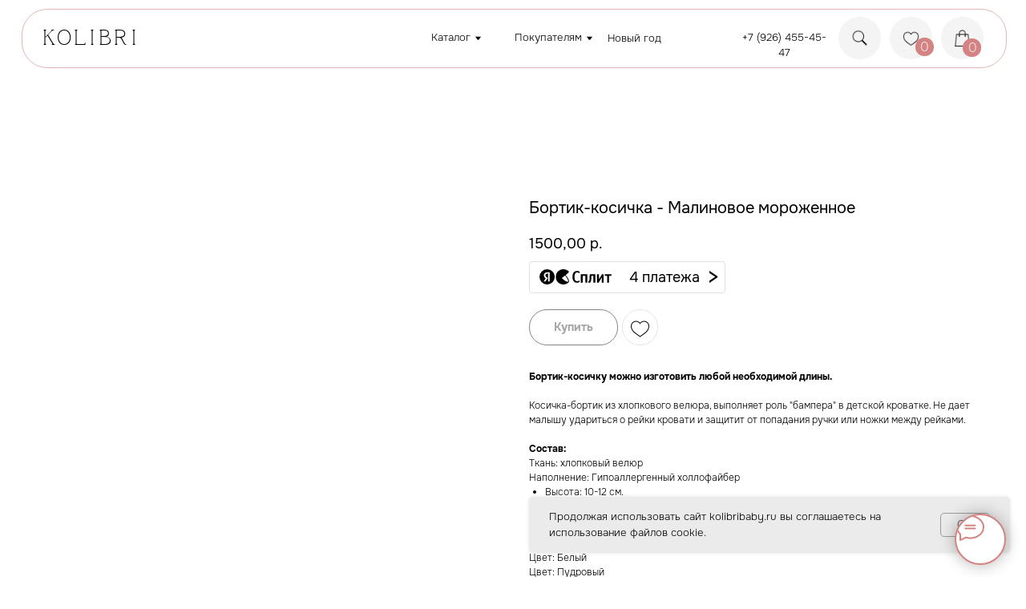

--- FILE ---
content_type: text/html; charset=UTF-8
request_url: https://kolibribaby.ru/kosichki/tproduct/493423978-653136961752-bortik-kosichka-malinovoe-morozhennoe
body_size: 74113
content:
<!DOCTYPE html> <html> <head> <meta charset="utf-8" /> <meta http-equiv="Content-Type" content="text/html; charset=utf-8" /> <meta name="viewport" content="width=device-width, initial-scale=1.0" /> <!--metatextblock-->
<title>Бортик-косичка - Малиновое мороженное</title>
<meta name="description" content="Ткань:100% хлопковый велюр, наполнение: гипоаллергенный холлофайберЦвет: белый, розовый">
<meta name="keywords" content="">
<meta property="og:title" content="Бортик-косичка - Малиновое мороженное" />
<meta property="og:description" content="Ткань:100% хлопковый велюр, наполнение: гипоаллергенный холлофайберЦвет: белый, розовый" />
<meta property="og:type" content="website" />
<meta property="og:url" content="https://kolibribaby.ru/kosichki/tproduct/493423978-653136961752-bortik-kosichka-malinovoe-morozhennoe" />
<meta property="og:image" content="https://static.tildacdn.com/tild3031-3831-4337-a637-363733663961/IMG_4266.JPG" />
<link rel="canonical" href="https://kolibribaby.ru/kosichki/tproduct/493423978-653136961752-bortik-kosichka-malinovoe-morozhennoe" />
<!--/metatextblock--> <meta name="format-detection" content="telephone=no" /> <meta http-equiv="x-dns-prefetch-control" content="on"> <link rel="dns-prefetch" href="https://ws.tildacdn.com"> <link rel="dns-prefetch" href="https://static.tildacdn.com"> <link rel="shortcut icon" href="https://static.tildacdn.com/tild3266-6331-4661-b838-656466346539/favicon.ico" type="image/x-icon" /> <link rel="apple-touch-icon" href="https://static.tildacdn.com/tild6466-6163-4435-b965-333635653336/11.png"> <link rel="apple-touch-icon" sizes="76x76" href="https://static.tildacdn.com/tild6466-6163-4435-b965-333635653336/11.png"> <link rel="apple-touch-icon" sizes="152x152" href="https://static.tildacdn.com/tild6466-6163-4435-b965-333635653336/11.png"> <link rel="apple-touch-startup-image" href="https://static.tildacdn.com/tild6466-6163-4435-b965-333635653336/11.png"> <meta name="msapplication-TileColor" content="#000000"> <meta name="msapplication-TileImage" content="https://static.tildacdn.com/tild6235-3836-4662-b864-303334643135/11.png"> <!-- Assets --> <script src="https://neo.tildacdn.com/js/tilda-fallback-1.0.min.js" async charset="utf-8"></script> <link rel="stylesheet" href="https://static.tildacdn.com/css/tilda-grid-3.0.min.css" type="text/css" media="all" onerror="this.loaderr='y';"/> <link rel="stylesheet" href="https://static.tildacdn.com/ws/project1136950/tilda-blocks-page5907861.min.css?t=1765012280" type="text/css" media="all" onerror="this.loaderr='y';" /><link rel="stylesheet" href="https://static.tildacdn.com/ws/project1136950/tilda-blocks-page14755965.min.css?t=1765012280" type="text/css" media="all" onerror="this.loaderr='y';" /><link rel="stylesheet" href="https://static.tildacdn.com/ws/project1136950/tilda-blocks-page5099198.min.css?t=1765012262" type="text/css" media="all" onerror="this.loaderr='y';" /> <link rel="stylesheet" href="https://static.tildacdn.com/css/tilda-animation-2.0.min.css" type="text/css" media="all" onerror="this.loaderr='y';" /> <link rel="stylesheet" href="https://static.tildacdn.com/css/tilda-popup-1.1.min.css" type="text/css" media="print" onload="this.media='all';" onerror="this.loaderr='y';" /> <noscript><link rel="stylesheet" href="https://static.tildacdn.com/css/tilda-popup-1.1.min.css" type="text/css" media="all" /></noscript> <link rel="stylesheet" href="https://static.tildacdn.com/css/tilda-slds-1.4.min.css" type="text/css" media="print" onload="this.media='all';" onerror="this.loaderr='y';" /> <noscript><link rel="stylesheet" href="https://static.tildacdn.com/css/tilda-slds-1.4.min.css" type="text/css" media="all" /></noscript> <link rel="stylesheet" href="https://static.tildacdn.com/css/tilda-catalog-1.1.min.css" type="text/css" media="print" onload="this.media='all';" onerror="this.loaderr='y';" /> <noscript><link rel="stylesheet" href="https://static.tildacdn.com/css/tilda-catalog-1.1.min.css" type="text/css" media="all" /></noscript> <link rel="stylesheet" href="https://static.tildacdn.com/css/tilda-forms-1.0.min.css" type="text/css" media="all" onerror="this.loaderr='y';" /> <link rel="stylesheet" href="https://static.tildacdn.com/css/tilda-catalog-filters-1.0.min.css" type="text/css" media="all" onerror="this.loaderr='y';" /> <link rel="stylesheet" href="https://static.tildacdn.com/css/tilda-menu-widgeticons-1.0.min.css" type="text/css" media="all" onerror="this.loaderr='y';" /> <link rel="stylesheet" href="https://static.tildacdn.com/css/tilda-cart-1.0.min.css" type="text/css" media="all" onerror="this.loaderr='y';" /> <link rel="stylesheet" href="https://static.tildacdn.com/css/tilda-wishlist-1.0.min.css" type="text/css" media="all" onerror="this.loaderr='y';" /> <link rel="stylesheet" href="https://static.tildacdn.com/css/tilda-zoom-2.0.min.css" type="text/css" media="print" onload="this.media='all';" onerror="this.loaderr='y';" /> <noscript><link rel="stylesheet" href="https://static.tildacdn.com/css/tilda-zoom-2.0.min.css" type="text/css" media="all" /></noscript> <link rel="stylesheet" type="text/css" href="/custom.css?t=1765012262"> <script nomodule src="https://static.tildacdn.com/js/tilda-polyfill-1.0.min.js" charset="utf-8"></script> <script type="text/javascript">function t_onReady(func) {if(document.readyState!='loading') {func();} else {document.addEventListener('DOMContentLoaded',func);}}
function t_onFuncLoad(funcName,okFunc,time) {if(typeof window[funcName]==='function') {okFunc();} else {setTimeout(function() {t_onFuncLoad(funcName,okFunc,time);},(time||100));}}function t_throttle(fn,threshhold,scope) {return function() {fn.apply(scope||this,arguments);};}function t396_initialScale(t){var e=document.getElementById("rec"+t);if(e){var i=e.querySelector(".t396__artboard");if(i){window.tn_scale_initial_window_width||(window.tn_scale_initial_window_width=document.documentElement.clientWidth);var a=window.tn_scale_initial_window_width,r=[],n,l=i.getAttribute("data-artboard-screens");if(l){l=l.split(",");for(var o=0;o<l.length;o++)r[o]=parseInt(l[o],10)}else r=[320,480,640,960,1200];for(var o=0;o<r.length;o++){var d=r[o];a>=d&&(n=d)}var _="edit"===window.allrecords.getAttribute("data-tilda-mode"),c="center"===t396_getFieldValue(i,"valign",n,r),s="grid"===t396_getFieldValue(i,"upscale",n,r),w=t396_getFieldValue(i,"height_vh",n,r),g=t396_getFieldValue(i,"height",n,r),u=!!window.opr&&!!window.opr.addons||!!window.opera||-1!==navigator.userAgent.indexOf(" OPR/");if(!_&&c&&!s&&!w&&g&&!u){var h=parseFloat((a/n).toFixed(3)),f=[i,i.querySelector(".t396__carrier"),i.querySelector(".t396__filter")],v=Math.floor(parseInt(g,10)*h)+"px",p;i.style.setProperty("--initial-scale-height",v);for(var o=0;o<f.length;o++)f[o].style.setProperty("height","var(--initial-scale-height)");t396_scaleInitial__getElementsToScale(i).forEach((function(t){t.style.zoom=h}))}}}}function t396_scaleInitial__getElementsToScale(t){return t?Array.prototype.slice.call(t.children).filter((function(t){return t&&(t.classList.contains("t396__elem")||t.classList.contains("t396__group"))})):[]}function t396_getFieldValue(t,e,i,a){var r,n=a[a.length-1];if(!(r=i===n?t.getAttribute("data-artboard-"+e):t.getAttribute("data-artboard-"+e+"-res-"+i)))for(var l=0;l<a.length;l++){var o=a[l];if(!(o<=i)&&(r=o===n?t.getAttribute("data-artboard-"+e):t.getAttribute("data-artboard-"+e+"-res-"+o)))break}return r}window.TN_SCALE_INITIAL_VER="1.0",window.tn_scale_initial_window_width=null;</script> <script src="https://static.tildacdn.com/js/jquery-1.10.2.min.js" charset="utf-8" onerror="this.loaderr='y';"></script> <script src="https://static.tildacdn.com/js/tilda-scripts-3.0.min.js" charset="utf-8" defer onerror="this.loaderr='y';"></script> <script src="https://static.tildacdn.com/ws/project1136950/tilda-blocks-page5907861.min.js?t=1765012280" onerror="this.loaderr='y';"></script><script src="https://static.tildacdn.com/ws/project1136950/tilda-blocks-page14755965.min.js?t=1765012280" onerror="this.loaderr='y';"></script><script src="https://static.tildacdn.com/ws/project1136950/tilda-blocks-page5099198.min.js?t=1765012262" charset="utf-8" onerror="this.loaderr='y';"></script> <script src="https://static.tildacdn.com/js/tilda-lazyload-1.0.min.js" charset="utf-8" async onerror="this.loaderr='y';"></script> <script src="https://static.tildacdn.com/js/tilda-animation-2.0.min.js" charset="utf-8" async onerror="this.loaderr='y';"></script> <script src="https://static.tildacdn.com/js/tilda-zero-1.1.min.js" charset="utf-8" async onerror="this.loaderr='y';"></script> <script src="https://static.tildacdn.com/js/hammer.min.js" charset="utf-8" async onerror="this.loaderr='y';"></script> <script src="https://static.tildacdn.com/js/tilda-slds-1.4.min.js" charset="utf-8" async onerror="this.loaderr='y';"></script> <script src="https://static.tildacdn.com/js/tilda-products-1.0.min.js" charset="utf-8" async onerror="this.loaderr='y';"></script> <script src="https://static.tildacdn.com/js/tilda-catalog-1.1.min.js" charset="utf-8" async onerror="this.loaderr='y';"></script> <script src="https://static.tildacdn.com/js/masonry-imagesloaded.min.js" charset="utf-8" async onerror="this.loaderr='y';"></script> <script src="https://static.tildacdn.com/js/tilda-forms-1.0.min.js" charset="utf-8" async onerror="this.loaderr='y';"></script> <script src="https://static.tildacdn.com/js/tilda-popup-1.0.min.js" charset="utf-8" async onerror="this.loaderr='y';"></script> <script src="https://static.tildacdn.com/js/tilda-menu-1.0.min.js" charset="utf-8" async onerror="this.loaderr='y';"></script> <script src="https://static.tildacdn.com/js/tilda-menu-widgeticons-1.0.min.js" charset="utf-8" async onerror="this.loaderr='y';"></script> <script src="https://static.tildacdn.com/js/tilda-cart-1.1.min.js" charset="utf-8" async onerror="this.loaderr='y';"></script> <script src="https://static.tildacdn.com/js/tilda-widget-positions-1.0.min.js" charset="utf-8" async onerror="this.loaderr='y';"></script> <script src="https://static.tildacdn.com/js/tilda-wishlist-1.0.min.js" charset="utf-8" async onerror="this.loaderr='y';"></script> <script src="https://static.tildacdn.com/js/tilda-submenublocks-1.0.min.js" charset="utf-8" async onerror="this.loaderr='y';"></script> <script src="https://static.tildacdn.com/js/tilda-animation-sbs-1.0.min.js" charset="utf-8" async onerror="this.loaderr='y';"></script> <script src="https://static.tildacdn.com/js/tilda-zoom-2.0.min.js" charset="utf-8" async onerror="this.loaderr='y';"></script> <script src="https://static.tildacdn.com/js/tilda-zero-scale-1.0.min.js" charset="utf-8" async onerror="this.loaderr='y';"></script> <script src="https://static.tildacdn.com/js/tilda-zero-fixed-1.0.min.js" charset="utf-8" async onerror="this.loaderr='y';"></script> <script src="https://static.tildacdn.com/js/tilda-skiplink-1.0.min.js" charset="utf-8" async onerror="this.loaderr='y';"></script> <script src="https://static.tildacdn.com/js/tilda-events-1.0.min.js" charset="utf-8" async onerror="this.loaderr='y';"></script> <!-- nominify begin --><meta name="facebook-domain-verification" content="c1egansbb5w053ngnkge6a5wwxrlnn" /><!-- nominify end --><script type="text/javascript">window.dataLayer=window.dataLayer||[];</script> <!-- Facebook Pixel Code --> <script type="text/javascript" data-tilda-cookie-type="advertising">setTimeout(function(){!function(f,b,e,v,n,t,s)
{if(f.fbq)return;n=f.fbq=function(){n.callMethod?n.callMethod.apply(n,arguments):n.queue.push(arguments)};if(!f._fbq)f._fbq=n;n.push=n;n.loaded=!0;n.version='2.0';n.agent='pltilda';n.queue=[];t=b.createElement(e);t.async=!0;t.src=v;s=b.getElementsByTagName(e)[0];s.parentNode.insertBefore(t,s)}(window,document,'script','https://connect.facebook.net/en_US/fbevents.js');fbq('init','02000621333831989990116213338319899901');fbq('track','PageView');},2000);</script> <!-- End Facebook Pixel Code --> <script type="text/javascript">(function() {if((/bot|google|yandex|baidu|bing|msn|duckduckbot|teoma|slurp|crawler|spider|robot|crawling|facebook/i.test(navigator.userAgent))===false&&typeof(sessionStorage)!='undefined'&&sessionStorage.getItem('visited')!=='y'&&document.visibilityState){var style=document.createElement('style');style.type='text/css';style.innerHTML='@media screen and (min-width: 980px) {.t-records {opacity: 0;}.t-records_animated {-webkit-transition: opacity ease-in-out .2s;-moz-transition: opacity ease-in-out .2s;-o-transition: opacity ease-in-out .2s;transition: opacity ease-in-out .2s;}.t-records.t-records_visible {opacity: 1;}}';document.getElementsByTagName('head')[0].appendChild(style);function t_setvisRecs(){var alr=document.querySelectorAll('.t-records');Array.prototype.forEach.call(alr,function(el) {el.classList.add("t-records_animated");});setTimeout(function() {Array.prototype.forEach.call(alr,function(el) {el.classList.add("t-records_visible");});sessionStorage.setItem("visited","y");},400);}
document.addEventListener('DOMContentLoaded',t_setvisRecs);}})();</script></head> <body class="t-body" style="margin:0;"> <!--allrecords--> <div id="allrecords" class="t-records" data-product-page="y" data-hook="blocks-collection-content-node" data-tilda-project-id="1136950" data-tilda-page-id="5099198" data-tilda-page-alias="kosichki" data-tilda-formskey="1fb80a0030e9b7b39258c53e3da94c27" data-tilda-stat-scroll="yes" data-tilda-lazy="yes" data-tilda-root-zone="com" data-tilda-project-headcode="yes" data-tilda-project-country="RU">
<div id="rec491674469" class="r t-rec" style="" data-animationappear="off" data-record-type="1002"> <script>t_onReady(function() {setTimeout(function() {t_onFuncLoad('twishlist__init',function() {twishlist__init('491674469');});},500);var rec=document.querySelector('#rec491674469');if(!rec) return;var userAgent=navigator.userAgent.toLowerCase();var isAndroid=userAgent.indexOf('android')!==-1;var body=document.body;if(!body) return;var isScrollablefFix=body.classList.contains('t-body_scrollable-fix-for-android');if(isAndroid&&!isScrollablefFix) {body.classList.add('t-body_scrollable-fix-for-android');document.head.insertAdjacentHTML('beforeend','<style>@media screen and (max-width: 560px) {\n.t-body_scrollable-fix-for-android {\noverflow: visible !important;\n}\n}\n</style>');console.log('Android css fix was inited');};if(userAgent.indexOf('instagram')!==-1&&userAgent.indexOf('iphone')!==-1) {body.style.position='relative';}
var wishlistWindow=rec.querySelector('.t1002__wishlistwin');var currentMode=document.querySelector('.t-records').getAttribute('data-tilda-mode');if(wishlistWindow&&currentMode!=='edit'&&currentMode!=='preview') {wishlistWindow.addEventListener('scroll',t_throttle(function() {if(window.lazy==='y'||document.querySelector('#allrecords').getAttribute('data-tilda-lazy')==='yes') {t_onFuncLoad('t_lazyload_update',function() {t_lazyload_update();});}},500));}});</script> <div class="t1002" data-wishlist-hook="#showfavorites" data-wishlistbtn-pos="picture" data-project-currency="р." data-project-currency-side="r" data-project-currency-sep="," data-project-currency-code="RUB"> <div class="t1002__wishlisticon" style=""> <div class="t1002__wishlisticon-wrapper"> <div class="t1002__wishlisticon-imgwrap"> <svg role="img" width="41" height="35" viewBox="0 0 41 35" fill="none" xmlns="http://www.w3.org/2000/svg" class="t1002__wishlisticon-img"> <path d="M39.9516 11.9535C39.9516 22.5416 20.4993 33.8088 20.4993 33.8088C20.4993 33.8088 1.04688 22.5416 1.04688 11.9535C1.04688 -2.42254 20.4993 -2.2284 20.4993 10.4239C20.4993 -2.2284 39.9516 -2.03914 39.9516 11.9535Z" stroke-width="1.5" stroke-linejoin="round"/> </svg> </div> <div class="t1002__wishlisticon-counter js-wishlisticon-counter"></div> </div> </div> <div class="t1002__wishlistwin" style="display:none"> <div class="t1002__wishlistwin-content"> <div class="t1002__close t1002__wishlistwin-close"> <button type="button" class="t1002__close-button t1002__wishlistwin-close-wrapper" aria-label="Закрыть вишлист"> <svg role="presentation" class="t1002__wishlistwin-close-icon" width="23px" height="23px" viewBox="0 0 23 23" version="1.1" xmlns="http://www.w3.org/2000/svg" xmlns:xlink="http://www.w3.org/1999/xlink"> <g stroke="none" stroke-width="1" fill="#000" fill-rule="evenodd"> <rect transform="translate(11.313708, 11.313708) rotate(-45.000000) translate(-11.313708, -11.313708) " x="10.3137085" y="-3.6862915" width="2" height="30"></rect> <rect transform="translate(11.313708, 11.313708) rotate(-315.000000) translate(-11.313708, -11.313708) " x="10.3137085" y="-3.6862915" width="2" height="30"></rect> </g> </svg> </button> </div> <div class="t1002__wishlistwin-top"> <div class="t1002__wishlistwin-heading t-name t-name_xl"></div> </div> <div class="t1002__wishlistwin-products"></div> </div> </div> </div> <style>.t1002__addBtn:not(.t-popup .t1002__addBtn):not(.t-store__product-snippet .t1002__addBtn){}.t1002__addBtn{border-radius:30px;}.t1002__addBtn svg path{}</style> </div>

<!-- PRODUCT START -->

                
                        
                    
        
        
<!-- product header -->
<!--header-->
<div id="t-header" class="t-records" data-hook="blocks-collection-content-node" data-tilda-project-id="1136950" data-tilda-page-id="5907861" data-tilda-page-alias="korzina" data-tilda-formskey="1fb80a0030e9b7b39258c53e3da94c27" data-tilda-stat-scroll="yes" data-tilda-lazy="yes" data-tilda-root-zone="one"  data-tilda-project-headcode="yes"     data-tilda-project-country="RU">

    <div id="rec640304956" class="r t-rec" style=" " data-animationappear="off" data-record-type="360"      >
<!-- T360 -->

        
    <style>
    .t-records {
        opacity: 0;
    }
    .t-records_animated {
        -webkit-transition: opacity ease-in-out .5s;
        -moz-transition: opacity ease-in-out .5s;
        -o-transition: opacity ease-in-out .5s;
        transition: opacity ease-in-out .5s;
    }
    .t-records.t-records_visible,
    .t-records .t-records {
        opacity: 1;
    }
    </style>
    
    
    
    <script>
        t_onReady(function () {
            var allRecords = document.querySelector('.t-records');
            window.addEventListener('pageshow', function (event) {
                if (event.persisted) {
                    allRecords.classList.add('t-records_visible');
                }
            });
        
            var rec = document.querySelector('#rec640304956');
            if (!rec) return;
            rec.setAttribute('data-animationappear', 'off');
            rec.style.opacity = '1';
            allRecords.classList.add('t-records_animated');
            setTimeout(function () {
                allRecords.classList.add('t-records_visible');
            }, 200);
        });
    </script>

        <script>
        t_onReady(function () {
            var selects = 'button:not(.t-submit):not(.t835__btn_next):not(.t835__btn_prev):not(.t835__btn_result):not(.t862__btn_next):not(.t862__btn_prev):not(.t862__btn_result):not(.t854__news-btn):not(.t862__btn_next),' +
                'a:not([href*="#"]):not(.carousel-control):not(.t-carousel__control):not(.t807__btn_reply):not([href^="#price"]):not([href^="javascript"]):not([href^="mailto"]):not([href^="tel"]):not([href^="link_sub"]):not(.js-feed-btn-show-more):not(.t367__opener):not([href^="https://www.dropbox.com/"])';
            var elements = document.querySelectorAll(selects);
            Array.prototype.forEach.call(elements, function (element) {
                if (element.getAttribute('data-menu-submenu-hook')) return;
                element.addEventListener('click', function (event) {
                    var goTo = this.getAttribute('href');
                    if (goTo !== null && !goTo.startsWith('#')) {
                        var ctrl = event.ctrlKey;
                        var cmd = event.metaKey && navigator.platform.indexOf('Mac') !== -1;
                        if (!ctrl && !cmd) {
                            var target = this.getAttribute('target');
                            if (target !== '_blank') {
                                event.preventDefault();
                                var allRecords = document.querySelector('.t-records');
                                if (allRecords) {
                                    allRecords.classList.remove('t-records_visible');
                                }
                                setTimeout(function () {
                                    window.location = goTo;
                                }, 500);
                            }
                        }
                    }
                });
            });
        });
    </script>
    
        <style>
    .t360__bar {
        background-color: #d48282;
    }
    </style>
    <script>
        t_onReady(function () {
            var isSafari = /Safari/.test(navigator.userAgent) && /Apple Computer/.test(navigator.vendor);
			if (!isSafari) {
                document.body.insertAdjacentHTML('beforeend', '<div class="t360__progress"><div class="t360__bar"></div></div>');
                setTimeout(function () {
                    var bar = document.querySelector('.t360__bar');
                    if (bar) bar.classList.add('t360__barprogress');
                }, 10);
            }
        });

        // Функция финализации прогресс-бара
        function t360_onProgressLoad() {
            var bar = document.querySelector('.t360__bar');
            if (!bar) return;
            bar.classList.remove('t360__barprogress');
            bar.classList.add('t360__barprogressfinished');
            setTimeout(function () {
                bar.classList.add('t360__barprogresshidden');
            }, 20);
            setTimeout(function () {
                var progress = document.querySelector('.t360__progress');
                if (progress) progress.style.display = 'none';
            }, 500);
        }
        // Если документ уже загружен – не вешаем listener, а запускаем сразу (с задержкой, чтобы прогресс-бар успел появиться)
        if (document.readyState === 'complete') {
            setTimeout(t360_onProgressLoad, 60);
        } else {
            window.addEventListener('load', t360_onProgressLoad);
        }
    </script>
        

</div>


    <div id="rec640269582" class="r t-rec t-rec_pt_30 t-rec_pb_0 t-screenmin-980px" style="padding-top:30px;padding-bottom:0px; " data-animationappear="off" data-record-type="396"  data-screen-min="980px"    >
<!-- T396 -->
<style>#rec640269582 .t396__artboard {position: fixed;width: 100%;left: 0;top: 0;z-index: 990;}#rec640269582 .t396__artboard {height: 90px;}#rec640269582 .t396__filter {height: 90px;    }#rec640269582 .t396__carrier{height: 90px;background-position: center center;background-attachment: fixed;transform: translate3d(0, 0, 0);-moz-transform: unset;background-size: cover;background-repeat: no-repeat;}@media screen and (min-width: 1199px) {#rec640269582 .t396__carrier-wrapper {position: absolute;width: 100%;height: 100%;top: 0;left: 0;-webkit-clip-path: inset(0 0 0 0);clip-path: inset(0 0 0 0);}#rec640269582 .t396__carrier{position: fixed;display: block;width: 100%;height: 100% !important;top: 0;left: 0;background-size: cover;background-position: center center;transform: translateZ(0);will-change: transform;pointer-events: none;}}@media screen and (max-width: 1199px) {#rec640269582 .t396__carrier-wrapper {position: absolute;width: 100%;height: 100%;top: 0;left: 0;-webkit-clip-path: inset(0 0 0 0);clip-path: inset(0 0 0 0);}}@media screen and (max-width: 1919px) {#rec640269582 .t396__artboard,#rec640269582 .t396__filter,#rec640269582 .t396__carrier {height: 90px;}#rec640269582 .t396__filter {}#rec640269582 .t396__carrier {background-attachment: scroll;}}@media screen and (max-width: 1199px) {#rec640269582 .t396__artboard,#rec640269582 .t396__filter,#rec640269582 .t396__carrier {height: 130px;}#rec640269582 .t396__filter {}#rec640269582 .t396__carrier {background-attachment: scroll;}}@media screen and (max-width: 959px) {#rec640269582 .t396__artboard,#rec640269582 .t396__filter,#rec640269582 .t396__carrier {height: 90px;}#rec640269582 .t396__filter {}#rec640269582 .t396__carrier {background-attachment: scroll;}}#rec640269582 .tn-elem[data-elem-id="1692879261281"] {
  z-index: 3;
  top:  2px;;
  left:  calc(50% - 48% + 1px);;
  width: 96%;
  height: 70px;
  -webkit-backdrop-filter: blur(26px);: backdrop-filter: blur(26px);;
  backdrop-filter: blur(26px);: backdrop-filter: blur(26px);;
  border-radius: 30px 30px 30px 30px;
}
#rec640269582 .tn-elem[data-elem-id="1692879261281"] .tn-atom {
  border-radius: 30px 30px 30px 30px;
  opacity: 0.6;
  background-color: #ffffff;
  background-position: center center;
  --t396-borderwidth: 1px;
  --t396-bordercolor: #d48282;
  border-width: var(--t396-borderwidth, 0);
  border-style: var(--t396-borderstyle, solid);
  border-color: var(--t396-bordercolor, transparent);
  transition: background-color var(--t396-speedhover,0s) ease-in-out, color var(--t396-speedhover,0s) ease-in-out, border-color var(--t396-speedhover,0s) ease-in-out, box-shadow var(--t396-shadowshoverspeed,0.2s) ease-in-out;
}
@media screen and (max-width: 1919px) {
  #rec640269582 .tn-elem[data-elem-id="1692879261281"] {
    display: table;
    top:  10px;;
    left:  calc(50% - 48% + 1px);;
    width: 96%;
    height: 70px;
  }
}
@media screen and (max-width: 1199px) {
  #rec640269582 .tn-elem[data-elem-id="1692879261281"] {
    display: table;
  }
}
@media screen and (max-width: 959px) {
  #rec640269582 .tn-elem[data-elem-id="1692879261281"] {
    display: table;
  }
}#rec640269582 .tn-elem[data-elem-id="1555574253545"] {
  color: #000000;
  text-align: center;
  z-index: 3;
  top:  calc(45px - 13px + -7px);;
  left:  calc(50% - 960px + 75px);;
  width: 114px;
  height: auto;
}
#rec640269582 .tn-elem[data-elem-id="1555574253545"] .tn-atom {
  vertical-align: middle;
  color: #000000;
  font-size: 26px;
  font-family: 'Onest', Arial,sans-serif;
  line-height: 1;
  font-weight: 500;
  letter-spacing: 4.6px;
  background-position: center center;
  border-width: var(--t396-borderwidth, 0);
  border-style: var(--t396-borderstyle, solid);
  border-color: var(--t396-bordercolor, transparent);
  transition: background-color var(--t396-speedhover,0s) ease-in-out, color var(--t396-speedhover,0s) ease-in-out, border-color var(--t396-speedhover,0s) ease-in-out, box-shadow var(--t396-shadowshoverspeed,0.2s) ease-in-out;
  text-shadow: var(--t396-shadow-text-x, 0px) var(--t396-shadow-text-y, 0px) var(--t396-shadow-text-blur, 0px) rgba(var(--t396-shadow-text-color), var(--t396-shadow-text-opacity, 100%));
}
@media screen and (max-width: 1919px) {
  #rec640269582 .tn-elem[data-elem-id="1555574253545"] {
    display: table;
    top:  calc(45px - 13px + 2px);;
    left:  calc(50% - 600px + 50px);;
    width: 111px;
    height: auto;
  }
  #rec640269582 .tn-elem[data-elem-id="1555574253545"] .tn-atom {
    font-size: 25px;
    background-size: cover;
  }
}
@media screen and (max-width: 1199px) {
  #rec640269582 .tn-elem[data-elem-id="1555574253545"] {
    display: table;
    top:  calc(45px - 13px + -19px);;
    left:  calc(50% - 480px + 47px);;
    height: auto;
  }
}
@media screen and (max-width: 959px) {
  #rec640269582 .tn-elem[data-elem-id="1555574253545"] {
    display: table;
    top:  calc(45px - 13px + 20px);;
    left:  calc(50% - 160px + 20px);;
    width: 280px;
    height: auto;
    text-align: center;
  }
  #rec640269582 .tn-elem[data-elem-id="1555574253545"] .tn-atom {
    font-size: 24px;
    background-size: cover;
  }
}#rec640269582 .tn-elem[data-elem-id="1764617203143000001"] {
  color: #000000;
  z-index: 3;
  top:  calc(45px - 11px + -9px);;
  left:  calc(50% - 70.5px + 169px);;
  width: 141px;
  height: auto;
}
#rec640269582 .tn-elem[data-elem-id="1764617203143000001"] .tn-atom {
  vertical-align: middle;
  color: #000000;
  font-size: 14px;
  font-family: 'Onest', Arial,sans-serif;
  line-height: 1.55;
  font-weight: 300;
  background-position: center center;
  border-width: var(--t396-borderwidth, 0);
  border-style: var(--t396-borderstyle, solid);
  border-color: var(--t396-bordercolor, transparent);
  transition: background-color var(--t396-speedhover,0s) ease-in-out, color var(--t396-speedhover,0s) ease-in-out, border-color var(--t396-speedhover,0s) ease-in-out, box-shadow var(--t396-shadowshoverspeed,0.2s) ease-in-out;
  text-shadow: var(--t396-shadow-text-x, 0px) var(--t396-shadow-text-y, 0px) var(--t396-shadow-text-blur, 0px) rgba(var(--t396-shadow-text-color), var(--t396-shadow-text-opacity, 100%));
}
@media screen and (max-width: 1919px) {
  #rec640269582 .tn-elem[data-elem-id="1764617203143000001"] {
    display: table;
    top:  calc(45px - 11px + 1px);;
    left:  calc(50% - 70.5px + 159px);;
    width: 97px;
    height: auto;
  }
  #rec640269582 .tn-elem[data-elem-id="1764617203143000001"] .tn-atom {
    font-size: 12px;
    background-size: cover;
  }
}
@media screen and (max-width: 1199px) {
  #rec640269582 .tn-elem[data-elem-id="1764617203143000001"] {
    display: table;
    top:  calc(45px - 11px + -11px);;
    left:  calc(50% - 70.5px + -132px);;
    height: auto;
  }
}
@media screen and (max-width: 959px) {
  #rec640269582 .tn-elem[data-elem-id="1764617203143000001"] {
    display: table;
    height: auto;
  }
}#rec640269582 .tn-elem[data-elem-id="1694718459356"] {
  color: #000000;
  z-index: 3;
  top:  calc(45px - 11px + -9px);;
  left:  calc(50% - 70.5px + 36px);;
  width: 141px;
  height: auto;
}
#rec640269582 .tn-elem[data-elem-id="1694718459356"] .tn-atom {
  vertical-align: middle;
  color: #000000;
  font-size: 14px;
  font-family: 'Onest', Arial,sans-serif;
  line-height: 1.55;
  font-weight: 300;
  background-position: center center;
  border-width: var(--t396-borderwidth, 0);
  border-style: var(--t396-borderstyle, solid);
  border-color: var(--t396-bordercolor, transparent);
  transition: background-color var(--t396-speedhover,0s) ease-in-out, color var(--t396-speedhover,0s) ease-in-out, border-color var(--t396-speedhover,0s) ease-in-out, box-shadow var(--t396-shadowshoverspeed,0.2s) ease-in-out;
  text-shadow: var(--t396-shadow-text-x, 0px) var(--t396-shadow-text-y, 0px) var(--t396-shadow-text-blur, 0px) rgba(var(--t396-shadow-text-color), var(--t396-shadow-text-opacity, 100%));
}
@media screen and (max-width: 1919px) {
  #rec640269582 .tn-elem[data-elem-id="1694718459356"] {
    display: table;
    top:  calc(45px - 11px + 0px);;
    left:  calc(50% - 70.5px + 50px);;
    width: 97px;
    height: auto;
  }
  #rec640269582 .tn-elem[data-elem-id="1694718459356"] .tn-atom {
    font-size: 12px;
    background-size: cover;
  }
}
@media screen and (max-width: 1199px) {
  #rec640269582 .tn-elem[data-elem-id="1694718459356"] {
    display: table;
    top:  calc(45px - 11px + -21px);;
    left:  calc(50% - 70.5px + -142px);;
    height: auto;
  }
}
@media screen and (max-width: 959px) {
  #rec640269582 .tn-elem[data-elem-id="1694718459356"] {
    display: table;
    height: auto;
  }
}#rec640269582 .tn-elem[data-elem-id="1692879037109"] {
  z-index: 3;
  top:  12px;;
  left:  calc(50% + 960px - 50px + -50px);;
  width: 50px;
  height: 50px;
}
#rec640269582 .tn-elem[data-elem-id="1692879037109"] .tn-atom {
  border-radius: 3000px 3000px 3000px 3000px;
  background-color: #f4f4f4;
  background-position: center center;
  border-width: var(--t396-borderwidth, 0);
  border-style: var(--t396-borderstyle, solid);
  border-color: var(--t396-bordercolor, transparent);
  transition: background-color var(--t396-speedhover,0s) ease-in-out, color var(--t396-speedhover,0s) ease-in-out, border-color var(--t396-speedhover,0s) ease-in-out, box-shadow var(--t396-shadowshoverspeed,0.2s) ease-in-out;
}
@media screen and (max-width: 1919px) {
  #rec640269582 .tn-elem[data-elem-id="1692879037109"] {
    display: table;
    top:  20px;;
    left:  calc(50% + 600px - 50px + -50px);;
    width: 50px;
    height: 50px;
  }
}
@media screen and (max-width: 1199px) {
  #rec640269582 .tn-elem[data-elem-id="1692879037109"] {
    display: table;
  }
}
@media screen and (max-width: 959px) {
  #rec640269582 .tn-elem[data-elem-id="1692879037109"] {
    display: table;
  }
}#rec640269582 .tn-elem[data-elem-id="1692879084767"] {
  z-index: 3;
  top:  27px;;
  left:  calc(50% + 960px - 20px + -65px);;
  width: 20px;
  height: auto;
}
#rec640269582 .tn-elem[data-elem-id="1692879084767"] .tn-atom {
  border-radius: 0px 0px 0px 0px;
  background-position: center center;
  border-width: var(--t396-borderwidth, 0);
  border-style: var(--t396-borderstyle, solid);
  border-color: var(--t396-bordercolor, transparent);
  transition: background-color var(--t396-speedhover,0s) ease-in-out, color var(--t396-speedhover,0s) ease-in-out, border-color var(--t396-speedhover,0s) ease-in-out, box-shadow var(--t396-shadowshoverspeed,0.2s) ease-in-out;
}
#rec640269582 .tn-elem[data-elem-id="1692879084767"] .tn-atom__img {
  border-radius: 0px 0px 0px 0px;
  object-position: center center;
}
@media screen and (max-width: 1919px) {
  #rec640269582 .tn-elem[data-elem-id="1692879084767"] {
    display: table;
    top:  35px;;
    left:  calc(50% + 600px - 20px + -65px);;
    width: 20px;
    height: auto;
  }
}
@media screen and (max-width: 1199px) {
  #rec640269582 .tn-elem[data-elem-id="1692879084767"] {
    display: table;
    height: auto;
  }
}
@media screen and (max-width: 959px) {
  #rec640269582 .tn-elem[data-elem-id="1692879084767"] {
    display: table;
    height: auto;
  }
}#rec640269582 .tn-elem[data-elem-id="1692879152458"] {
  z-index: 3;
  top:  12px;;
  left:  calc(50% + 960px - 50px + -110px);;
  width: 50px;
  height: 50px;
}
#rec640269582 .tn-elem[data-elem-id="1692879152458"] .tn-atom {
  border-radius: 3000px 3000px 3000px 3000px;
  background-color: #f4f4f4;
  background-position: center center;
  border-width: var(--t396-borderwidth, 0);
  border-style: var(--t396-borderstyle, solid);
  border-color: var(--t396-bordercolor, transparent);
  transition: background-color var(--t396-speedhover,0s) ease-in-out, color var(--t396-speedhover,0s) ease-in-out, border-color var(--t396-speedhover,0s) ease-in-out, box-shadow var(--t396-shadowshoverspeed,0.2s) ease-in-out;
}
@media screen and (max-width: 1919px) {
  #rec640269582 .tn-elem[data-elem-id="1692879152458"] {
    display: table;
    top:  20px;;
    left:  calc(50% + 600px - 50px + -110px);;
    width: 50px;
    height: 50px;
  }
}
@media screen and (max-width: 1199px) {
  #rec640269582 .tn-elem[data-elem-id="1692879152458"] {
    display: table;
  }
}
@media screen and (max-width: 959px) {
  #rec640269582 .tn-elem[data-elem-id="1692879152458"] {
    display: table;
  }
}#rec640269582 .tn-elem[data-elem-id="1692879152465"] {
  z-index: 3;
  top:  27px;;
  left:  calc(50% + 960px - 20px + -125px);;
  width: 20px;
  height: auto;
}
#rec640269582 .tn-elem[data-elem-id="1692879152465"] .tn-atom {
  border-radius: 0px 0px 0px 0px;
  background-position: center center;
  border-width: var(--t396-borderwidth, 0);
  border-style: var(--t396-borderstyle, solid);
  border-color: var(--t396-bordercolor, transparent);
  transition: background-color var(--t396-speedhover,0s) ease-in-out, color var(--t396-speedhover,0s) ease-in-out, border-color var(--t396-speedhover,0s) ease-in-out, box-shadow var(--t396-shadowshoverspeed,0.2s) ease-in-out;
}
#rec640269582 .tn-elem[data-elem-id="1692879152465"] .tn-atom__img {
  border-radius: 0px 0px 0px 0px;
  object-position: center center;
}
@media screen and (max-width: 1919px) {
  #rec640269582 .tn-elem[data-elem-id="1692879152465"] {
    display: table;
    top:  35px;;
    left:  calc(50% + 600px - 20px + -125px);;
    width: 20px;
    height: auto;
  }
}
@media screen and (max-width: 1199px) {
  #rec640269582 .tn-elem[data-elem-id="1692879152465"] {
    display: table;
    height: auto;
  }
}
@media screen and (max-width: 959px) {
  #rec640269582 .tn-elem[data-elem-id="1692879152465"] {
    display: table;
    height: auto;
  }
}#rec640269582 .tn-elem[data-elem-id="1692879211486"] {
  z-index: 3;
  top:  12px;;
  left:  calc(50% + 960px - 50px + -170px);;
  width: 50px;
  height: 50px;
}
#rec640269582 .tn-elem[data-elem-id="1692879211486"] .tn-atom {
  border-radius: 3000px 3000px 3000px 3000px;
  background-color: #f4f4f4;
  background-position: center center;
  border-width: var(--t396-borderwidth, 0);
  border-style: var(--t396-borderstyle, solid);
  border-color: var(--t396-bordercolor, transparent);
  transition: background-color var(--t396-speedhover,0s) ease-in-out, color var(--t396-speedhover,0s) ease-in-out, border-color var(--t396-speedhover,0s) ease-in-out, box-shadow var(--t396-shadowshoverspeed,0.2s) ease-in-out;
}
@media screen and (max-width: 1919px) {
  #rec640269582 .tn-elem[data-elem-id="1692879211486"] {
    display: table;
    top:  20px;;
    left:  calc(50% + 600px - 50px + -170px);;
    width: 50px;
    height: 50px;
  }
}
@media screen and (max-width: 1199px) {
  #rec640269582 .tn-elem[data-elem-id="1692879211486"] {
    display: table;
  }
}
@media screen and (max-width: 959px) {
  #rec640269582 .tn-elem[data-elem-id="1692879211486"] {
    display: table;
  }
}#rec640269582 .tn-elem[data-elem-id="1692879211493"] {
  z-index: 3;
  top:  27px;;
  left:  calc(50% + 960px - 20px + -185px);;
  width: 20px;
  height: auto;
}
#rec640269582 .tn-elem[data-elem-id="1692879211493"] .tn-atom {
  border-radius: 0px 0px 0px 0px;
  background-position: center center;
  border-width: var(--t396-borderwidth, 0);
  border-style: var(--t396-borderstyle, solid);
  border-color: var(--t396-bordercolor, transparent);
  transition: background-color var(--t396-speedhover,0s) ease-in-out, color var(--t396-speedhover,0s) ease-in-out, border-color var(--t396-speedhover,0s) ease-in-out, box-shadow var(--t396-shadowshoverspeed,0.2s) ease-in-out;
  -webkit-transform: rotate(NaNdeg);
  -moz-transform: rotate(NaNdeg);
  transform: rotate(NaNdeg);
}
#rec640269582 .tn-elem[data-elem-id="1692879211493"] .tn-atom__img {
  border-radius: 0px 0px 0px 0px;
  object-position: center center;
}
@media screen and (max-width: 1919px) {
  #rec640269582 .tn-elem[data-elem-id="1692879211493"] {
    display: table;
    top:  35px;;
    left:  calc(50% + 600px - 20px + -185px);;
    width: 20px;
    height: auto;
  }
}
@media screen and (max-width: 1199px) {
  #rec640269582 .tn-elem[data-elem-id="1692879211493"] {
    display: table;
    height: auto;
  }
}
@media screen and (max-width: 959px) {
  #rec640269582 .tn-elem[data-elem-id="1692879211493"] {
    display: table;
    height: auto;
  }
}#rec640269582 .tn-elem[data-elem-id="1692879444140"] {
  color: #000000;
  text-align: center;
  z-index: 3;
  top:  25px;;
  left:  calc(50% + 960px - 161px + -234px);;
  width: 161px;
  height: auto;
}
#rec640269582 .tn-elem[data-elem-id="1692879444140"] .tn-atom {
  vertical-align: middle;
  color: #000000;
  font-size: 16px;
  font-family: 'Onest', Arial,sans-serif;
  line-height: 1.55;
  font-weight: 300;
  background-position: center center;
  border-width: var(--t396-borderwidth, 0);
  border-style: var(--t396-borderstyle, solid);
  border-color: var(--t396-bordercolor, transparent);
  transition: background-color var(--t396-speedhover,0s) ease-in-out, color var(--t396-speedhover,0s) ease-in-out, border-color var(--t396-speedhover,0s) ease-in-out, box-shadow var(--t396-shadowshoverspeed,0.2s) ease-in-out;
  text-shadow: var(--t396-shadow-text-x, 0px) var(--t396-shadow-text-y, 0px) var(--t396-shadow-text-blur, 0px) rgba(var(--t396-shadow-text-color), var(--t396-shadow-text-opacity, 100%));
}
@media screen and (max-width: 1919px) {
  #rec640269582 .tn-elem[data-elem-id="1692879444140"] {
    display: table;
    top:  36px;;
    left:  calc(50% + 600px - 161px + -227px);;
    width: 111px;
    height: auto;
  }
  #rec640269582 .tn-elem[data-elem-id="1692879444140"] .tn-atom {
    font-size: 12px;
    background-size: cover;
  }
}
@media screen and (max-width: 1199px) {
  #rec640269582 .tn-elem[data-elem-id="1692879444140"] {
    display: table;
    top:  37px;;
    left:  calc(50% + 480px - 161px + -231px);;
    height: auto;
  }
}
@media screen and (max-width: 959px) {
  #rec640269582 .tn-elem[data-elem-id="1692879444140"] {
    display: table;
    height: auto;
  }
}#rec640269582 .tn-elem[data-elem-id="1694715825369"] {
  z-index: 3;
  top:  36px;;
  left:  calc(50% - 960px + 1846px);;
  width: 22px;
  height: 22px;
}
#rec640269582 .tn-elem[data-elem-id="1694715825369"] .tn-atom {
  border-radius: 3000px 3000px 3000px 3000px;
  background-color: #d48282;
  background-position: center center;
  border-width: var(--t396-borderwidth, 0);
  border-style: var(--t396-borderstyle, solid);
  border-color: var(--t396-bordercolor, transparent);
  transition: background-color var(--t396-speedhover,0s) ease-in-out, color var(--t396-speedhover,0s) ease-in-out, border-color var(--t396-speedhover,0s) ease-in-out, box-shadow var(--t396-shadowshoverspeed,0.2s) ease-in-out;
}
@media screen and (max-width: 1919px) {
  #rec640269582 .tn-elem[data-elem-id="1694715825369"] {
    display: table;
    top:  45px;;
    left:  calc(50% - 600px + 1126px);;
  }
}
@media screen and (max-width: 1199px) {
  #rec640269582 .tn-elem[data-elem-id="1694715825369"] {
    display: table;
  }
}
@media screen and (max-width: 959px) {
  #rec640269582 .tn-elem[data-elem-id="1694715825369"] {
    display: table;
  }
}#rec640269582 .tn-elem[data-elem-id="1694715864332"] {
  color: #f0e7e7;
  text-align: center;
  z-index: 3;
  top:  36px;;
  left:  calc(50% - 960px + 1840px);;
  width: 34px;
  height: auto;
}
#rec640269582 .tn-elem[data-elem-id="1694715864332"] .tn-atom {
  vertical-align: middle;
  color: #f0e7e7;
  font-size: 15px;
  font-family: 'Onest', Arial,sans-serif;
  line-height: 1.55;
  font-weight: 300;
  background-position: center center;
  border-width: var(--t396-borderwidth, 0);
  border-style: var(--t396-borderstyle, solid);
  border-color: var(--t396-bordercolor, transparent);
  transition: background-color var(--t396-speedhover,0s) ease-in-out, color var(--t396-speedhover,0s) ease-in-out, border-color var(--t396-speedhover,0s) ease-in-out, box-shadow var(--t396-shadowshoverspeed,0.2s) ease-in-out;
  text-shadow: var(--t396-shadow-text-x, 0px) var(--t396-shadow-text-y, 0px) var(--t396-shadow-text-blur, 0px) rgba(var(--t396-shadow-text-color), var(--t396-shadow-text-opacity, 100%));
}
@media screen and (max-width: 1919px) {
  #rec640269582 .tn-elem[data-elem-id="1694715864332"] {
    display: table;
    top:  45px;;
    left:  calc(50% - 600px + 1120px);;
    height: auto;
  }
}
@media screen and (max-width: 1199px) {
  #rec640269582 .tn-elem[data-elem-id="1694715864332"] {
    display: table;
    height: auto;
  }
}
@media screen and (max-width: 959px) {
  #rec640269582 .tn-elem[data-elem-id="1694715864332"] {
    display: table;
    height: auto;
  }
}#rec640269582 .tn-elem[data-elem-id="1694715804880"] {
  z-index: 3;
  top:  35px;;
  left:  calc(50% - 960px + 1790px);;
  width: 22px;
  height: 22px;
}
#rec640269582 .tn-elem[data-elem-id="1694715804880"] .tn-atom {
  border-radius: 3000px 3000px 3000px 3000px;
  background-color: #d48282;
  background-position: center center;
  border-width: var(--t396-borderwidth, 0);
  border-style: var(--t396-borderstyle, solid);
  border-color: var(--t396-bordercolor, transparent);
  transition: background-color var(--t396-speedhover,0s) ease-in-out, color var(--t396-speedhover,0s) ease-in-out, border-color var(--t396-speedhover,0s) ease-in-out, box-shadow var(--t396-shadowshoverspeed,0.2s) ease-in-out;
}
@media screen and (max-width: 1919px) {
  #rec640269582 .tn-elem[data-elem-id="1694715804880"] {
    display: table;
    top:  44px;;
    left:  calc(50% - 600px + 1070px);;
  }
}
@media screen and (max-width: 1199px) {
  #rec640269582 .tn-elem[data-elem-id="1694715804880"] {
    display: table;
  }
}
@media screen and (max-width: 959px) {
  #rec640269582 .tn-elem[data-elem-id="1694715804880"] {
    display: table;
  }
}#rec640269582 .tn-elem[data-elem-id="1694715832107"] {
  color: #f0e7e7;
  text-align: center;
  z-index: 3;
  top:  35px;;
  left:  calc(50% - 960px + 1784px);;
  width: 34px;
  height: auto;
}
#rec640269582 .tn-elem[data-elem-id="1694715832107"] .tn-atom {
  vertical-align: middle;
  color: #f0e7e7;
  font-size: 15px;
  font-family: 'Onest', Arial,sans-serif;
  line-height: 1.55;
  font-weight: 300;
  background-position: center center;
  border-width: var(--t396-borderwidth, 0);
  border-style: var(--t396-borderstyle, solid);
  border-color: var(--t396-bordercolor, transparent);
  transition: background-color var(--t396-speedhover,0s) ease-in-out, color var(--t396-speedhover,0s) ease-in-out, border-color var(--t396-speedhover,0s) ease-in-out, box-shadow var(--t396-shadowshoverspeed,0.2s) ease-in-out;
  text-shadow: var(--t396-shadow-text-x, 0px) var(--t396-shadow-text-y, 0px) var(--t396-shadow-text-blur, 0px) rgba(var(--t396-shadow-text-color), var(--t396-shadow-text-opacity, 100%));
}
@media screen and (max-width: 1919px) {
  #rec640269582 .tn-elem[data-elem-id="1694715832107"] {
    display: table;
    top:  44px;;
    left:  calc(50% - 600px + 1064px);;
    height: auto;
  }
}
@media screen and (max-width: 1199px) {
  #rec640269582 .tn-elem[data-elem-id="1694715832107"] {
    display: table;
    height: auto;
  }
}
@media screen and (max-width: 959px) {
  #rec640269582 .tn-elem[data-elem-id="1694715832107"] {
    display: table;
    height: auto;
  }
}#rec640269582 .tn-elem[data-elem-id="1692878967452"] {
  color: #000000;
  z-index: 3;
  top:  calc(45px - 11px + -9px);;
  left:  calc(50% - 39.5px + -101px);;
  width: 79px;
  height: auto;
}
#rec640269582 .tn-elem[data-elem-id="1692878967452"] .tn-atom {
  vertical-align: middle;
  color: #000000;
  font-size: 14px;
  font-family: 'Onest', Arial,sans-serif;
  line-height: 1.55;
  font-weight: 300;
  background-position: center center;
  border-width: var(--t396-borderwidth, 0);
  border-style: var(--t396-borderstyle, solid);
  border-color: var(--t396-bordercolor, transparent);
  transition: background-color var(--t396-speedhover,0s) ease-in-out, color var(--t396-speedhover,0s) ease-in-out, border-color var(--t396-speedhover,0s) ease-in-out, box-shadow var(--t396-shadowshoverspeed,0.2s) ease-in-out;
  text-shadow: var(--t396-shadow-text-x, 0px) var(--t396-shadow-text-y, 0px) var(--t396-shadow-text-blur, 0px) rgba(var(--t396-shadow-text-color), var(--t396-shadow-text-opacity, 100%));
}
@media screen and (max-width: 1919px) {
  #rec640269582 .tn-elem[data-elem-id="1692878967452"] {
    display: table;
    top:  calc(45px - 11px + 0px);;
    left:  calc(50% - 39.5px + -63px);;
    width: 66px;
    height: auto;
  }
  #rec640269582 .tn-elem[data-elem-id="1692878967452"] .tn-atom {
    font-size: 12px;
    background-size: cover;
  }
}
@media screen and (max-width: 1199px) {
  #rec640269582 .tn-elem[data-elem-id="1692878967452"] {
    display: table;
    top:  calc(45px - 11px + -21px);;
    left:  calc(50% - 39.5px + -216px);;
    height: auto;
  }
}
@media screen and (max-width: 959px) {
  #rec640269582 .tn-elem[data-elem-id="1692878967452"] {
    display: table;
    height: auto;
  }
}</style>










<div class='t396'>

	<div class="t396__artboard" data-artboard-recid="640269582" data-artboard-screens="320,960,1200,1920"

				data-artboard-height="90"
		data-artboard-valign="center"
				 data-artboard-upscale="window" 						 data-artboard-pos="fixed" 														 data-artboard-fixed-need-js="y"
							
																																															
				 data-artboard-height-res-320="90" 																																																
																																															
				 data-artboard-height-res-960="130" 																																																
																																															
				 data-artboard-height-res-1200="90" 																 data-artboard-upscale-res-1200="window" 																																
						>

					<div class="t396__carrier-wrapper" >
		
				
								
																											
																											
																											
					
					<div class="t396__carrier" data-artboard-recid="640269582"></div>
		
					</div>
		
		<div class="t396__filter" data-artboard-recid="640269582"></div>

		
					
		
				
						
	
			
	
						
												
												
												
									
	
			
	<div class='t396__elem tn-elem tn-elem__6402695821692879261281' data-elem-id='1692879261281' data-elem-type='shape'
				data-field-top-value="2"
		data-field-left-value="1"
		 data-field-height-value="70" 		 data-field-width-value="96" 		data-field-axisy-value="top"
		data-field-axisx-value="center"
		data-field-container-value="grid"
		data-field-topunits-value="px"
		data-field-leftunits-value="px"
		data-field-heightunits-value="px"
		data-field-widthunits-value="%"
																																																																								
							
			
																																																																																																																																								
												
																																																																																																																																								
			
					
			
																																																																																																																																								
												
																																																																																																																																								
			
					
			
																																																																																																																																								
												
				 data-field-top-res-1200-value="10" 				 data-field-left-res-1200-value="1" 				 data-field-height-res-1200-value="70" 				 data-field-width-res-1200-value="96" 																																																																																																																								
			
					
			
		
		
		
			>

		
									
				
				
																			
																				
																				
																				
					
							<div class='tn-atom' 				 																													>
			</div>
		
				
				
				
				
				
				
				
	</div>

			
					
		
				
						
	
			
	
						
												
												
												
									
	
			
	<div class='t396__elem tn-elem tn-elem__6402695821555574253545' data-elem-id='1555574253545' data-elem-type='text'
				data-field-top-value="-7"
		data-field-left-value="75"
		 data-field-height-value="26" 		 data-field-width-value="114" 		data-field-axisy-value="center"
		data-field-axisx-value="left"
		data-field-container-value="grid"
		data-field-topunits-value="px"
		data-field-leftunits-value="px"
		data-field-heightunits-value="px"
		data-field-widthunits-value="px"
																																																																 data-field-textfit-value="autoheight" 						 data-field-fontsize-value="26" 		
							
			
																																																																																																																																								
												
				 data-field-top-res-320-value="20" 				 data-field-left-res-320-value="20" 								 data-field-width-res-320-value="280" 																																																																																																																								 data-field-fontsize-res-320-value="24" 
			
					
			
																																																																																																																																								
												
				 data-field-top-res-960-value="-19" 				 data-field-left-res-960-value="47" 																																																																																																																																
			
					
			
																																																																																																																																								
												
				 data-field-top-res-1200-value="2" 				 data-field-left-res-1200-value="50" 								 data-field-width-res-1200-value="111" 																																																																																																																								 data-field-fontsize-res-1200-value="25" 
			
					
			
		
		
		
			>

		
									
							<div class='tn-atom'><a href="/"style="color: inherit">KOLIBRI</a></div>		
				
																			
																				
																				
																				
					
				
				
				
				
				
				
				
				
	</div>

			
					
		
				
						
	
			
	
						
												
												
												
									
	
			
	<div class='t396__elem tn-elem s tn-elem__6402695821764617203143000001' data-elem-id='1764617203143000001' data-elem-type='text'
				data-field-top-value="-9"
		data-field-left-value="169"
		 data-field-height-value="22" 		 data-field-width-value="141" 		data-field-axisy-value="center"
		data-field-axisx-value="center"
		data-field-container-value="grid"
		data-field-topunits-value="px"
		data-field-leftunits-value="px"
		data-field-heightunits-value="px"
		data-field-widthunits-value="px"
																																																																 data-field-textfit-value="autoheight" 						 data-field-fontsize-value="14" 		
							
			
																																																																																																																																								
												
																																																																																																																																								
			
					
			
																																																																																																																																								
												
				 data-field-top-res-960-value="-11" 				 data-field-left-res-960-value="-132" 																																																																																																																																
			
					
			
																																																																																																																																								
												
				 data-field-top-res-1200-value="1" 				 data-field-left-res-1200-value="159" 								 data-field-width-res-1200-value="97" 																																																																																																																								 data-field-fontsize-res-1200-value="12" 
			
					
			
		
		
		
			>

		
									
							<h3 class='tn-atom'><a href="https://kolibribaby.ru/newyear"style="color: inherit">Новый год</a></h3>		
				
																			
																				
																				
																				
					
				
				
				
				
				
				
				
				
	</div>

			
					
		
				
						
	
			
	
						
												
												
												
									
	
			
	<div class='t396__elem tn-elem s tn-elem__6402695821694718459356' data-elem-id='1694718459356' data-elem-type='text'
				data-field-top-value="-9"
		data-field-left-value="36"
		 data-field-height-value="22" 		 data-field-width-value="141" 		data-field-axisy-value="center"
		data-field-axisx-value="center"
		data-field-container-value="grid"
		data-field-topunits-value="px"
		data-field-leftunits-value="px"
		data-field-heightunits-value="px"
		data-field-widthunits-value="px"
																																																																 data-field-textfit-value="autoheight" 						 data-field-fontsize-value="14" 		
							
			
																																																																																																																																								
												
																																																																																																																																								
			
					
			
																																																																																																																																								
												
				 data-field-top-res-960-value="-21" 				 data-field-left-res-960-value="-142" 																																																																																																																																
			
					
			
																																																																																																																																								
												
				 data-field-top-res-1200-value="0" 				 data-field-left-res-1200-value="50" 								 data-field-width-res-1200-value="97" 																																																																																																																								 data-field-fontsize-res-1200-value="12" 
			
					
			
		
		
		
			>

		
									
							<h3 class='tn-atom'><a href="#submenu:client"style="color: inherit"><ya-tr-span data-index="12-0" data-translated="true" data-source-lang="en" data-target-lang="ru" data-value="Покупателям" data-translation="Покупателям" data-ch="0" data-type="trSpan" data-selected="false">Покупателям</ya-tr-span></a></h3>		
				
																			
																				
																				
																				
					
				
				
				
				
				
				
				
				
	</div>

			
					
		
				
						
	
			
	
						
												
												
												
									
	
			
	<div class='t396__elem tn-elem tn-elem__6402695821692879037109' data-elem-id='1692879037109' data-elem-type='shape'
				data-field-top-value="12"
		data-field-left-value="-50"
		 data-field-height-value="50" 		 data-field-width-value="50" 		data-field-axisy-value="top"
		data-field-axisx-value="right"
		data-field-container-value="grid"
		data-field-topunits-value="px"
		data-field-leftunits-value="px"
		data-field-heightunits-value="px"
		data-field-widthunits-value="px"
																																																																								
							
			
																																																																																																																																								
												
																																																																																																																																								
			
					
			
																																																																																																																																								
												
																																																																																																																																								
			
					
			
																																																																																																																																								
												
				 data-field-top-res-1200-value="20" 				 data-field-left-res-1200-value="-50" 				 data-field-height-res-1200-value="50" 				 data-field-width-res-1200-value="50" 																																																																																																																								
			
					
			
		
		
		
			>

		
									
				
				
																			
																				
																				
																				
					
							<div class='tn-atom' 				 																													>
			</div>
		
				
				
				
				
				
				
				
	</div>

			
					
		
				
						
	
			
	
						
												
												
												
									
	
			
	<div class='t396__elem tn-elem cartcopy_elem tn-elem__6402695821692879084767' data-elem-id='1692879084767' data-elem-type='image'
				data-field-top-value="27"
		data-field-left-value="-65"
		 data-field-height-value="20" 		 data-field-width-value="20" 		data-field-axisy-value="top"
		data-field-axisx-value="right"
		data-field-container-value="grid"
		data-field-topunits-value="px"
		data-field-leftunits-value="px"
		data-field-heightunits-value="px"
		data-field-widthunits-value="px"
																																														 data-field-filewidth-value="50" 		 data-field-fileheight-value="50" 																				 data-field-heightmode-value="hug" 				
							
			
																																																																																																																																								
												
												 data-field-height-res-320-value="20" 																																																																																																																												
			
					
			
																																																																																																																																								
												
												 data-field-height-res-960-value="20" 																																																																																																																												
			
					
			
																																																																																																																																								
												
				 data-field-top-res-1200-value="35" 				 data-field-left-res-1200-value="-65" 				 data-field-height-res-1200-value="20" 				 data-field-width-res-1200-value="20" 																																																																																																																								
			
					
			
		
		
		
			>

		
									
				
							<div class='tn-atom'    >
								
									<img class='tn-atom__img' src='https://static.tildacdn.com/tild3037-3831-4961-a431-386337636235/icons8-shopping-bag-.png' alt='' imgfield='tn_img_1692879084767' />
							</div>
		
																			
																				
																				
																				
					
				
				
				
				
				
				
				
				
	</div>

			
					
		
				
						
	
			
	
						
												
												
												
									
	
			
	<div class='t396__elem tn-elem tn-elem__6402695821692879152458' data-elem-id='1692879152458' data-elem-type='shape'
				data-field-top-value="12"
		data-field-left-value="-110"
		 data-field-height-value="50" 		 data-field-width-value="50" 		data-field-axisy-value="top"
		data-field-axisx-value="right"
		data-field-container-value="grid"
		data-field-topunits-value="px"
		data-field-leftunits-value="px"
		data-field-heightunits-value="px"
		data-field-widthunits-value="px"
																																																																								
							
			
																																																																																																																																								
												
																																																																																																																																								
			
					
			
																																																																																																																																								
												
																																																																																																																																								
			
					
			
																																																																																																																																								
												
				 data-field-top-res-1200-value="20" 				 data-field-left-res-1200-value="-110" 				 data-field-height-res-1200-value="50" 				 data-field-width-res-1200-value="50" 																																																																																																																								
			
					
			
		
		
		
			>

		
									
				
				
																			
																				
																				
																				
					
							<div class='tn-atom' 				 																													>
			</div>
		
				
				
				
				
				
				
				
	</div>

			
					
		
				
						
	
			
	
						
												
												
												
									
	
			
	<div class='t396__elem tn-elem favorites_icon tn-elem__6402695821692879152465' data-elem-id='1692879152465' data-elem-type='image'
				data-field-top-value="27"
		data-field-left-value="-125"
		 data-field-height-value="20" 		 data-field-width-value="20" 		data-field-axisy-value="top"
		data-field-axisx-value="right"
		data-field-container-value="grid"
		data-field-topunits-value="px"
		data-field-leftunits-value="px"
		data-field-heightunits-value="px"
		data-field-widthunits-value="px"
																																														 data-field-filewidth-value="50" 		 data-field-fileheight-value="50" 																				 data-field-heightmode-value="hug" 				
							
			
																																																																																																																																								
												
												 data-field-height-res-320-value="20" 																																																																																																																												
			
					
			
																																																																																																																																								
												
												 data-field-height-res-960-value="20" 																																																																																																																												
			
					
			
																																																																																																																																								
												
				 data-field-top-res-1200-value="35" 				 data-field-left-res-1200-value="-125" 				 data-field-height-res-1200-value="20" 				 data-field-width-res-1200-value="20" 																																																																																																																								
			
					
			
		
		
		
			>

		
									
				
							<div class='tn-atom'    >
								
									<img class='tn-atom__img' src='https://static.tildacdn.com/tild3930-3163-4139-b862-323463383331/icons8-heart-50.png' alt='' imgfield='tn_img_1692879152465' />
							</div>
		
																			
																				
																				
																				
					
				
				
				
				
				
				
				
				
	</div>

			
					
		
				
						
	
			
	
						
												
												
												
									
	
			
	<div class='t396__elem tn-elem tn-elem__6402695821692879211486' data-elem-id='1692879211486' data-elem-type='shape'
				data-field-top-value="12"
		data-field-left-value="-170"
		 data-field-height-value="50" 		 data-field-width-value="50" 		data-field-axisy-value="top"
		data-field-axisx-value="right"
		data-field-container-value="grid"
		data-field-topunits-value="px"
		data-field-leftunits-value="px"
		data-field-heightunits-value="px"
		data-field-widthunits-value="px"
																																																																								
							
			
																																																																																																																																								
												
																																																																																																																																								
			
					
			
																																																																																																																																								
												
																																																																																																																																								
			
					
			
																																																																																																																																								
												
				 data-field-top-res-1200-value="20" 				 data-field-left-res-1200-value="-170" 				 data-field-height-res-1200-value="50" 				 data-field-width-res-1200-value="50" 																																																																																																																								
			
					
			
		
		
		
			>

		
									
				
				
																			
																				
																				
																				
					
							<div class='tn-atom' 				 																													>
			</div>
		
				
				
				
				
				
				
				
	</div>

			
					
		
				
						
	
			
	
						
												
												
												
									
	
			
	<div class='t396__elem tn-elem tn-elem__6402695821692879211493' data-elem-id='1692879211493' data-elem-type='image'
				data-field-top-value="27"
		data-field-left-value="-185"
		 data-field-height-value="20" 		 data-field-width-value="20" 		data-field-axisy-value="top"
		data-field-axisx-value="right"
		data-field-container-value="grid"
		data-field-topunits-value="px"
		data-field-leftunits-value="px"
		data-field-heightunits-value="px"
		data-field-widthunits-value="px"
																																														 data-field-filewidth-value="50" 		 data-field-fileheight-value="50" 																				 data-field-heightmode-value="hug" 				
							
			
																																																																																																																																								
												
												 data-field-height-res-320-value="20" 																																																																																																																												
			
					
			
																																																																																																																																								
												
												 data-field-height-res-960-value="20" 																																																																																																																												
			
					
			
																																																																																																																																								
												
				 data-field-top-res-1200-value="35" 				 data-field-left-res-1200-value="-185" 				 data-field-height-res-1200-value="20" 				 data-field-width-res-1200-value="20" 																																																																																																																								
			
					
			
		
		
		
			>

		
									
				
							<a class='tn-atom' href="#openseach"   >
								
									<img class='tn-atom__img' src='https://static.tildacdn.com/tild6331-6334-4831-a233-323365383033/icons8-search-50.png' alt='' imgfield='tn_img_1692879211493' />
							</a>
		
																			
																				
																				
																				
					
				
				
				
				
				
				
				
				
	</div>

			
					
		
				
						
	
			
	
						
												
												
												
									
	
			
	<div class='t396__elem tn-elem tn-elem__6402695821692879444140' data-elem-id='1692879444140' data-elem-type='text'
				data-field-top-value="25"
		data-field-left-value="-234"
		 data-field-height-value="25" 		 data-field-width-value="161" 		data-field-axisy-value="top"
		data-field-axisx-value="right"
		data-field-container-value="grid"
		data-field-topunits-value="px"
		data-field-leftunits-value="px"
		data-field-heightunits-value="px"
		data-field-widthunits-value="px"
																																																																 data-field-textfit-value="autoheight" 						 data-field-fontsize-value="16" 		
							
			
																																																																																																																																								
												
																																																																																																																																								
			
					
			
																																																																																																																																								
												
				 data-field-top-res-960-value="37" 				 data-field-left-res-960-value="-231" 																																																																																																																																
			
					
			
																																																																																																																																								
												
				 data-field-top-res-1200-value="36" 				 data-field-left-res-1200-value="-227" 								 data-field-width-res-1200-value="111" 																																																																																																																								 data-field-fontsize-res-1200-value="12" 
			
					
			
		
		
		
			>

		
									
							<h3 class='tn-atom'><a href="tel:+79264554547"style="color: inherit">+7 (926) 455-45-47<br></a></h3>		
				
																			
																				
																				
																				
					
				
				
				
				
				
				
				
				
	</div>

			
					
		
				
						
	
			
	
						
												
												
												
									
	
			
	<div class='t396__elem tn-elem tn-elem__6402695821694715825369' data-elem-id='1694715825369' data-elem-type='shape'
				data-field-top-value="36"
		data-field-left-value="1846"
		 data-field-height-value="22" 		 data-field-width-value="22" 		data-field-axisy-value="top"
		data-field-axisx-value="left"
		data-field-container-value="grid"
		data-field-topunits-value="px"
		data-field-leftunits-value="px"
		data-field-heightunits-value="px"
		data-field-widthunits-value="px"
																																																																								
							
			
																																																																																																																																								
												
																																																																																																																																								
			
					
			
																																																																																																																																								
												
																																																																																																																																								
			
					
			
																																																																																																																																								
												
				 data-field-top-res-1200-value="45" 				 data-field-left-res-1200-value="1126" 																																																																																																																																
			
					
			
		
		
		
			>

		
									
				
				
																			
																				
																				
																				
					
							<div class='tn-atom' 				 																													>
			</div>
		
				
				
				
				
				
				
				
	</div>

			
					
		
				
						
	
			
	
						
												
												
												
									
	
			
	<div class='t396__elem tn-elem cartcopy_elem tn-elem__6402695821694715864332' data-elem-id='1694715864332' data-elem-type='text'
				data-field-top-value="36"
		data-field-left-value="1840"
		 data-field-height-value="23" 		 data-field-width-value="34" 		data-field-axisy-value="top"
		data-field-axisx-value="left"
		data-field-container-value="grid"
		data-field-topunits-value="px"
		data-field-leftunits-value="px"
		data-field-heightunits-value="px"
		data-field-widthunits-value="px"
																																																																 data-field-textfit-value="autoheight" 						 data-field-fontsize-value="15" 		
							
			
																																																																																																																																								
												
																																																																																																																																								
			
					
			
																																																																																																																																								
												
																																																																																																																																								
			
					
			
																																																																																																																																								
												
				 data-field-top-res-1200-value="45" 				 data-field-left-res-1200-value="1120" 																																																																																																																																
			
					
			
		
		
		
			>

		
									
							<div class='tn-atom'field='tn_text_1694715864332'>0</div>		
				
																			
																				
																				
																				
					
				
				
				
				
				
				
				
				
	</div>

			
					
		
				
						
	
			
	
						
												
												
												
									
	
			
	<div class='t396__elem tn-elem tn-elem__6402695821694715804880' data-elem-id='1694715804880' data-elem-type='shape'
				data-field-top-value="35"
		data-field-left-value="1790"
		 data-field-height-value="22" 		 data-field-width-value="22" 		data-field-axisy-value="top"
		data-field-axisx-value="left"
		data-field-container-value="grid"
		data-field-topunits-value="px"
		data-field-leftunits-value="px"
		data-field-heightunits-value="px"
		data-field-widthunits-value="px"
																																																																								
							
			
																																																																																																																																								
												
																																																																																																																																								
			
					
			
																																																																																																																																								
												
																																																																																																																																								
			
					
			
																																																																																																																																								
												
				 data-field-top-res-1200-value="44" 				 data-field-left-res-1200-value="1070" 																																																																																																																																
			
					
			
		
		
		
			>

		
									
				
				
																			
																				
																				
																				
					
							<div class='tn-atom' 				 																													>
			</div>
		
				
				
				
				
				
				
				
	</div>

			
					
		
				
						
	
			
	
						
												
												
												
									
	
			
	<div class='t396__elem tn-elem favorites_total tn-elem__6402695821694715832107' data-elem-id='1694715832107' data-elem-type='text'
				data-field-top-value="35"
		data-field-left-value="1784"
		 data-field-height-value="23" 		 data-field-width-value="34" 		data-field-axisy-value="top"
		data-field-axisx-value="left"
		data-field-container-value="grid"
		data-field-topunits-value="px"
		data-field-leftunits-value="px"
		data-field-heightunits-value="px"
		data-field-widthunits-value="px"
																																																																 data-field-textfit-value="autoheight" 						 data-field-fontsize-value="15" 		
							
			
																																																																																																																																								
												
																																																																																																																																								
			
					
			
																																																																																																																																								
												
																																																																																																																																								
			
					
			
																																																																																																																																								
												
				 data-field-top-res-1200-value="44" 				 data-field-left-res-1200-value="1064" 																																																																																																																																
			
					
			
		
		
		
			>

		
									
							<div class='tn-atom'field='tn_text_1694715832107'>0</div>		
				
																			
																				
																				
																				
					
				
				
				
				
				
				
				
				
	</div>

			
					
		
				
						
	
			
	
						
												
												
												
									
	
			
	<div class='t396__elem tn-elem s tn-elem__6402695821692878967452' data-elem-id='1692878967452' data-elem-type='text'
				data-field-top-value="-9"
		data-field-left-value="-101"
		 data-field-height-value="22" 		 data-field-width-value="79" 		data-field-axisy-value="center"
		data-field-axisx-value="center"
		data-field-container-value="grid"
		data-field-topunits-value="px"
		data-field-leftunits-value="px"
		data-field-heightunits-value="px"
		data-field-widthunits-value="px"
																																																																 data-field-textfit-value="autoheight" 						 data-field-fontsize-value="14" 		
							
			
																																																																																																																																								
												
																																																																																																																																								
			
					
			
																																																																																																																																								
												
				 data-field-top-res-960-value="-21" 				 data-field-left-res-960-value="-216" 																																																																																																																																
			
					
			
																																																																																																																																								
												
				 data-field-top-res-1200-value="0" 				 data-field-left-res-1200-value="-63" 								 data-field-width-res-1200-value="66" 																																																																																																																								 data-field-fontsize-res-1200-value="12" 
			
					
			
		
		
		
			>

		
									
							<h3 class='tn-atom'><a href="#submenu:about"style="color: inherit"><ya-tr-span data-index="15-0" data-translated="true" data-source-lang="en" data-target-lang="ru" data-value="Каталог" data-translation="Каталог" data-ch="0" data-type="trSpan" data-selected="false">Каталог</ya-tr-span></a></h3>		
				
																			
																				
																				
																				
					
				
				
				
				
				
				
				
				
	</div>

			
			</div> 
</div> 
<script>
											
											
											
																		
					
					
				t_onFuncLoad('t396_initialScale', function () {
					t396_initialScale('640269582');
				});
			
					
	
		t_onReady(function () {
			t_onFuncLoad('t396_init', function () {
				t396_init('640269582');
			});
		});
	
</script>



<!-- /T396 -->

</div>


    <div id="rec640292766" class="r t-rec t-rec_pt_30 t-rec_pb_0 t-screenmax-980px" style="padding-top:30px;padding-bottom:0px; " data-animationappear="off" data-record-type="396"   data-screen-max="980px"   >
<!-- T396 -->
<style>#rec640292766 .t396__artboard {position: fixed;width: 100%;left: 0;top: 0;z-index: 990;}#rec640292766 .t396__artboard {height: 80px;}#rec640292766 .t396__filter {height: 80px;    }#rec640292766 .t396__carrier{height: 80px;background-position: center center;background-attachment: fixed;transform: translate3d(0, 0, 0);-moz-transform: unset;background-size: cover;background-repeat: no-repeat;}@media screen and (min-width: 1199px) {#rec640292766 .t396__carrier-wrapper {position: absolute;width: 100%;height: 100%;top: 0;left: 0;-webkit-clip-path: inset(0 0 0 0);clip-path: inset(0 0 0 0);}#rec640292766 .t396__carrier{position: fixed;display: block;width: 100%;height: 100% !important;top: 0;left: 0;background-size: cover;background-position: center center;transform: translateZ(0);will-change: transform;pointer-events: none;}}@media screen and (max-width: 1199px) {#rec640292766 .t396__carrier-wrapper {position: absolute;width: 100%;height: 100%;top: 0;left: 0;-webkit-clip-path: inset(0 0 0 0);clip-path: inset(0 0 0 0);}}@media screen and (max-width: 959px) {#rec640292766 .t396__artboard,#rec640292766 .t396__filter,#rec640292766 .t396__carrier {height: 60px;}#rec640292766 .t396__filter {}#rec640292766 .t396__carrier {background-attachment: scroll;}}#rec640292766 .tn-elem[data-elem-id="1692879261281"] {
  z-index: 2;
  top:  2px;;
  left:  calc(50% - 48% + 1px);;
  width: 96%;
  height: 70px;
  -webkit-backdrop-filter: blur(26px);: backdrop-filter: blur(26px);;
  backdrop-filter: blur(26px);: backdrop-filter: blur(26px);;
  border-radius: 30px;
}
#rec640292766 .tn-elem[data-elem-id="1692879261281"] .tn-atom {
  border-radius: 30px;
  opacity: 0.6;
  background-color: #ffffff;
  background-position: center center;
  --t396-borderwidth: 1px;
  --t396-bordercolor: #d48282;
  border-width: var(--t396-borderwidth, 0);
  border-style: var(--t396-borderstyle, solid);
  border-color: var(--t396-bordercolor, transparent);
  transition: background-color var(--t396-speedhover,0s) ease-in-out, color var(--t396-speedhover,0s) ease-in-out, border-color var(--t396-speedhover,0s) ease-in-out, box-shadow var(--t396-shadowshoverspeed,0.2s) ease-in-out;
}
@media screen and (max-width: 959px) {
  #rec640292766 .tn-elem[data-elem-id="1692879261281"] {
    top:  6px;;
    left:  calc(50% - 48% + 0px);;
    width: 300px;
    height: 47px;
  }
  #rec640292766 .tn-elem[data-elem-id="1692879261281"] .tn-atom {
    background-position: center center;
    background-size: cover;
  }
}#rec640292766 .tn-elem[data-elem-id="1555574253545"] {
  color: #000000;
  text-align: center;
  z-index: 3;
  top:  calc(40px - 0px + 0px);;
  left:  calc(50% - 480px + 423px);;
  width: 83px;
  height: auto;
}
#rec640292766 .tn-elem[data-elem-id="1555574253545"] .tn-atom {
  color: #000000;
  font-size: 26px;
  font-family: 'Onest', Arial,sans-serif;
  line-height: 1;
  font-weight: 500;
  letter-spacing: 4.6px;
  background-position: center center;
  border-width: var(--t396-borderwidth, 0);
  border-style: var(--t396-borderstyle, solid);
  border-color: var(--t396-bordercolor, transparent);
  transition: background-color var(--t396-speedhover,0s) ease-in-out, color var(--t396-speedhover,0s) ease-in-out, border-color var(--t396-speedhover,0s) ease-in-out, box-shadow var(--t396-shadowshoverspeed,0.2s) ease-in-out;
  text-shadow: var(--t396-shadow-text-x, 0px) var(--t396-shadow-text-y, 0px) var(--t396-shadow-text-blur, 0px) rgba(var(--t396-shadow-text-color), var(--t396-shadow-text-opacity, 100%));
}
@media screen and (max-width: 959px) {
  #rec640292766 .tn-elem[data-elem-id="1555574253545"] {
    top:  calc(40px - 0px + 23px);;
    left:  calc(50% - 160px + 0px);;
    width: 90px;
    height: auto;
    text-align: center;
  }
  #rec640292766 .tn-elem[data-elem-id="1555574253545"] .tn-atom {
    font-size: 19px;
    letter-spacing: 0px;
    background-size: cover;
  }
}#rec640292766 .tn-elem[data-elem-id="1692879211486"] {
  z-index: 4;
  top:  12px;;
  left:  calc(50% + 480px - 184px + -36px);;
  width: 184px;
  height: 50px;
}
#rec640292766 .tn-elem[data-elem-id="1692879211486"] .tn-atom {
  border-radius: 3000px;
  background-color: #f4f4f4;
  background-position: center center;
  border-width: var(--t396-borderwidth, 0);
  border-style: var(--t396-borderstyle, solid);
  border-color: var(--t396-bordercolor, transparent);
  transition: background-color var(--t396-speedhover,0s) ease-in-out, color var(--t396-speedhover,0s) ease-in-out, border-color var(--t396-speedhover,0s) ease-in-out, box-shadow var(--t396-shadowshoverspeed,0.2s) ease-in-out;
}
@media screen and (max-width: 959px) {
  #rec640292766 .tn-elem[data-elem-id="1692879211486"] {
    top:  333px;;
    left:  calc(50% + 160px - 184px + 125px);;
    width: 90px;
    height: 41px;
  }
}#rec640292766 .tn-elem[data-elem-id="1692879084767"] {
  z-index: 5;
  top:  27px;;
  left:  calc(50% + 480px - 20px + -65px);;
  width: 20px;
  height: auto;
}
#rec640292766 .tn-elem[data-elem-id="1692879084767"] .tn-atom {
  background-position: center center;
  border-width: var(--t396-borderwidth, 0);
  border-style: var(--t396-borderstyle, solid);
  border-color: var(--t396-bordercolor, transparent);
  transition: background-color var(--t396-speedhover,0s) ease-in-out, color var(--t396-speedhover,0s) ease-in-out, border-color var(--t396-speedhover,0s) ease-in-out, box-shadow var(--t396-shadowshoverspeed,0.2s) ease-in-out;
}
@media screen and (max-width: 959px) {
  #rec640292766 .tn-elem[data-elem-id="1692879084767"] {
    top:  20px;;
    left:  calc(50% + 160px - 20px + -26px);;
    width: 17px;
    height: auto;
  }
}#rec640292766 .tn-elem[data-elem-id="1692879152465"] {
  z-index: 6;
  top:  27px;;
  left:  calc(50% + 480px - 20px + -125px);;
  width: 20px;
  height: auto;
}
#rec640292766 .tn-elem[data-elem-id="1692879152465"] .tn-atom {
  background-position: center center;
  border-width: var(--t396-borderwidth, 0);
  border-style: var(--t396-borderstyle, solid);
  border-color: var(--t396-bordercolor, transparent);
  transition: background-color var(--t396-speedhover,0s) ease-in-out, color var(--t396-speedhover,0s) ease-in-out, border-color var(--t396-speedhover,0s) ease-in-out, box-shadow var(--t396-shadowshoverspeed,0.2s) ease-in-out;
}
@media screen and (max-width: 959px) {
  #rec640292766 .tn-elem[data-elem-id="1692879152465"] {
    top:  20px;;
    left:  calc(50% + 160px - 20px + -51px);;
    width: 17px;
    height: auto;
  }
}#rec640292766 .tn-elem[data-elem-id="1692879211493"] {
  z-index: 7;
  top:  27px;;
  left:  calc(50% + 480px - 20px + -185px);;
  width: 20px;
  height: auto;
}
#rec640292766 .tn-elem[data-elem-id="1692879211493"] .tn-atom {
  background-position: center center;
  border-width: var(--t396-borderwidth, 0);
  border-style: var(--t396-borderstyle, solid);
  border-color: var(--t396-bordercolor, transparent);
  transition: background-color var(--t396-speedhover,0s) ease-in-out, color var(--t396-speedhover,0s) ease-in-out, border-color var(--t396-speedhover,0s) ease-in-out, box-shadow var(--t396-shadowshoverspeed,0.2s) ease-in-out;
  -webkit-transform: rotate(NaNdeg);
  -moz-transform: rotate(NaNdeg);
  transform: rotate(NaNdeg);
}
@media screen and (max-width: 959px) {
  #rec640292766 .tn-elem[data-elem-id="1692879211493"] {
    top:  21px;;
    left:  calc(50% + 160px - 20px + -76px);;
    width: 17px;
    height: auto;
  }
}#rec640292766 .tn-elem[data-elem-id="1694715825369"] {
  z-index: 8;
  top:  36px;;
  left:  calc(50% - 480px + 886px);;
  width: 22px;
  height: 22px;
}
#rec640292766 .tn-elem[data-elem-id="1694715825369"] .tn-atom {
  border-radius: 3000px;
  background-color: #d48282;
  background-position: center center;
  border-width: var(--t396-borderwidth, 0);
  border-style: var(--t396-borderstyle, solid);
  border-color: var(--t396-bordercolor, transparent);
  transition: background-color var(--t396-speedhover,0s) ease-in-out, color var(--t396-speedhover,0s) ease-in-out, border-color var(--t396-speedhover,0s) ease-in-out, box-shadow var(--t396-shadowshoverspeed,0.2s) ease-in-out;
}
@media screen and (max-width: 959px) {
  #rec640292766 .tn-elem[data-elem-id="1694715825369"] {
    top:  28px;;
    left:  calc(50% - 160px + 287px);;
    width: 17px;
    height: 17px;
  }
}#rec640292766 .tn-elem[data-elem-id="1694715864332"] {
  color: #f0e7e7;
  text-align: center;
  z-index: 9;
  top:  36px;;
  left:  calc(50% - 480px + 880px);;
  width: 34px;
  height: auto;
}
#rec640292766 .tn-elem[data-elem-id="1694715864332"] .tn-atom {
  color: #f0e7e7;
  font-size: 15px;
  font-family: 'Onest', Arial,sans-serif;
  line-height: 1.55;
  font-weight: 300;
  background-position: center center;
  border-width: var(--t396-borderwidth, 0);
  border-style: var(--t396-borderstyle, solid);
  border-color: var(--t396-bordercolor, transparent);
  transition: background-color var(--t396-speedhover,0s) ease-in-out, color var(--t396-speedhover,0s) ease-in-out, border-color var(--t396-speedhover,0s) ease-in-out, box-shadow var(--t396-shadowshoverspeed,0.2s) ease-in-out;
  text-shadow: var(--t396-shadow-text-x, 0px) var(--t396-shadow-text-y, 0px) var(--t396-shadow-text-blur, 0px) rgba(var(--t396-shadow-text-color), var(--t396-shadow-text-opacity, 100%));
}
@media screen and (max-width: 959px) {
  #rec640292766 .tn-elem[data-elem-id="1694715864332"] {
    top:  29px;;
    left:  calc(50% - 160px + 278px);;
    height: auto;
  }
  #rec640292766 .tn-elem[data-elem-id="1694715864332"] .tn-atom {
    font-size: 10px;
    background-size: cover;
  }
}#rec640292766 .tn-elem[data-elem-id="1694715804880"] {
  z-index: 10;
  top:  36px;;
  left:  calc(50% - 480px + 830px);;
  width: 22px;
  height: 22px;
}
#rec640292766 .tn-elem[data-elem-id="1694715804880"] .tn-atom {
  border-radius: 3000px;
  background-color: #d48282;
  background-position: center center;
  border-width: var(--t396-borderwidth, 0);
  border-style: var(--t396-borderstyle, solid);
  border-color: var(--t396-bordercolor, transparent);
  transition: background-color var(--t396-speedhover,0s) ease-in-out, color var(--t396-speedhover,0s) ease-in-out, border-color var(--t396-speedhover,0s) ease-in-out, box-shadow var(--t396-shadowshoverspeed,0.2s) ease-in-out;
}
@media screen and (max-width: 959px) {
  #rec640292766 .tn-elem[data-elem-id="1694715804880"] {
    top:  28px;;
    left:  calc(50% - 160px + 260px);;
    width: 17px;
    height: 17px;
  }
}#rec640292766 .tn-elem[data-elem-id="1694715832107"] {
  color: #f0e7e7;
  text-align: center;
  z-index: 11;
  top:  36px;;
  left:  calc(50% - 480px + 824px);;
  width: 34px;
  height: auto;
}
#rec640292766 .tn-elem[data-elem-id="1694715832107"] .tn-atom {
  color: #f0e7e7;
  font-size: 15px;
  font-family: 'Onest', Arial,sans-serif;
  line-height: 1.55;
  font-weight: 300;
  background-position: center center;
  border-width: var(--t396-borderwidth, 0);
  border-style: var(--t396-borderstyle, solid);
  border-color: var(--t396-bordercolor, transparent);
  transition: background-color var(--t396-speedhover,0s) ease-in-out, color var(--t396-speedhover,0s) ease-in-out, border-color var(--t396-speedhover,0s) ease-in-out, box-shadow var(--t396-shadowshoverspeed,0.2s) ease-in-out;
  text-shadow: var(--t396-shadow-text-x, 0px) var(--t396-shadow-text-y, 0px) var(--t396-shadow-text-blur, 0px) rgba(var(--t396-shadow-text-color), var(--t396-shadow-text-opacity, 100%));
}
@media screen and (max-width: 959px) {
  #rec640292766 .tn-elem[data-elem-id="1694715832107"] {
    top:  29px;;
    left:  calc(50% - 160px + 252px);;
    height: auto;
  }
  #rec640292766 .tn-elem[data-elem-id="1694715832107"] .tn-atom {
    font-size: 10px;
    background-size: cover;
  }
}#rec640292766 .tn-elem[data-elem-id="1694721287554"] {
  z-index: 12;
  top:  22px;;
  left:  calc(50% - 480px + 40px);;
  width: 62px;
  height: 7px;
}
#rec640292766 .tn-elem[data-elem-id="1694721287554"] .tn-atom {
  border-radius: 30px;
  background-color: #111111;
  background-position: center center;
  border-width: var(--t396-borderwidth, 0);
  border-style: var(--t396-borderstyle, solid);
  border-color: var(--t396-bordercolor, transparent);
  transition: background-color var(--t396-speedhover,0s) ease-in-out, color var(--t396-speedhover,0s) ease-in-out, border-color var(--t396-speedhover,0s) ease-in-out, box-shadow var(--t396-shadowshoverspeed,0.2s) ease-in-out;
}
@media screen and (max-width: 959px) {
  #rec640292766 .tn-elem[data-elem-id="1694721287554"] {
    top:  23px;;
    left:  calc(50% - 160px + 26px);;
    width: 30px;
    height: 1px;
  }
}#rec640292766 .tn-elem[data-elem-id="1694721323628"] {
  z-index: 13;
  top:  34px;;
  left:  calc(50% - 480px + 40px);;
  width: 62px;
  height: 7px;
}
#rec640292766 .tn-elem[data-elem-id="1694721323628"] .tn-atom {
  border-radius: 30px;
  background-color: #111111;
  background-position: center center;
  border-width: var(--t396-borderwidth, 0);
  border-style: var(--t396-borderstyle, solid);
  border-color: var(--t396-bordercolor, transparent);
  transition: background-color var(--t396-speedhover,0s) ease-in-out, color var(--t396-speedhover,0s) ease-in-out, border-color var(--t396-speedhover,0s) ease-in-out, box-shadow var(--t396-shadowshoverspeed,0.2s) ease-in-out;
}
@media screen and (max-width: 959px) {
  #rec640292766 .tn-elem[data-elem-id="1694721323628"] {
    top:  29px;;
    left:  calc(50% - 160px + 26px);;
    width: 30px;
    height: 1px;
  }
}#rec640292766 .tn-elem[data-elem-id="1694721331151"] {
  z-index: 14;
  top:  46px;;
  left:  calc(50% - 480px + 40px);;
  width: 62px;
  height: 7px;
}
#rec640292766 .tn-elem[data-elem-id="1694721331151"] .tn-atom {
  border-radius: 30px;
  background-color: #111111;
  background-position: center center;
  border-width: var(--t396-borderwidth, 0);
  border-style: var(--t396-borderstyle, solid);
  border-color: var(--t396-bordercolor, transparent);
  transition: background-color var(--t396-speedhover,0s) ease-in-out, color var(--t396-speedhover,0s) ease-in-out, border-color var(--t396-speedhover,0s) ease-in-out, box-shadow var(--t396-shadowshoverspeed,0.2s) ease-in-out;
}
@media screen and (max-width: 959px) {
  #rec640292766 .tn-elem[data-elem-id="1694721331151"] {
    top:  35px;;
    left:  calc(50% - 160px + 26px);;
    width: 30px;
    height: 1px;
  }
}#rec640292766 .tn-elem[data-elem-id="1694724069383"] {
  text-align: center;
  z-index: 15;
  top:  11px;;
  left:  calc(50% - 480px + 34px);;
  width: 120px;
  height: 55px;
}
#rec640292766 .tn-elem[data-elem-id="1694724069383"] .tn-atom {
  color: transparent;
  font-size: 14px;
  font-family: 'Arial', Arial,sans-serif;
  line-height: 1.55;
  font-weight: 600;
  border-radius: 30px;
  background-position: center center;
  --t396-speedhover: 0.2s;
  transition: background-color var(--t396-speedhover,0s) ease-in-out, color var(--t396-speedhover,0s) ease-in-out, border-color var(--t396-speedhover,0s) ease-in-out, box-shadow var(--t396-shadowshoverspeed,0.2s) ease-in-out;
  position: relative;
  z-index: 1;
  background-color: var(--t396-bgcolor-color, transparent);
  background-image: var(--t396-bgcolor-image, none);
  -webkit-box-pack: center;
  -ms-flex-pack: center;
  justify-content: center;
}
#rec640292766 .tn-elem[data-elem-id="1694724069383"] .tn-atom::after {
  content: '';
  position: absolute;
  width: 100%;
  height: 100%;
  left: 0;
  top: 0;
  box-sizing: border-box;
  background-origin: border-box;
  background-clip: border-box;
  pointer-events: none;
  transition: opacity var(--t396-speedhover,0s) ease-in-out;;
  z-index: -1;
  opacity: 0;
  background-color: var(--t396-bgcolor-hover-color, var(--t396-bgcolor-color, transparent));
  background-image: var(--t396-bgcolor-hover-image, var(--t396-bgcolor-image, none));
}
#rec640292766 .tn-elem[data-elem-id="1694724069383"] .tn-atom .tn-atom__button-text {
  transition: color var(--t396-speedhover,0s) ease-in-out;
  color: transparent;
}
#rec640292766 .tn-elem[data-elem-id="1694724069383"] .tn-atom .tn-atom__button-border::before {
  display: none;
}
#rec640292766 .tn-elem[data-elem-id="1694724069383"] .tn-atom .tn-atom__button-border::after {
  display: none;
}
@media (hover), (min-width:0\0) {
  #rec640292766 .tn-elem[data-elem-id="1694724069383"] .tn-atom:hover::after {
    opacity: 1;
  }
}
@media screen and (max-width: 959px) {
  #rec640292766 .tn-elem[data-elem-id="1694724069383"] {
    top:  8px;;
    left:  calc(50% - 160px + 19px);;
    width: 64px;
    height: 40px;
  }
  #rec640292766 .tn-elem[data-elem-id="1694724069383"] .tn-atom {
    white-space: normal;
    background-size: cover;
  }
  #rec640292766 .tn-elem[data-elem-id="1694724069383"] .tn-atom .tn-atom__button-text {
    overflow: visible;
  }
  #rec640292766 .tn-elem[data-elem-id="1694724069383"] .tn-atom .tn-atom__button-border::before {
    display: none;
  }
  #rec640292766 .tn-elem[data-elem-id="1694724069383"] .tn-atom .tn-atom__button-border::after {
    display: none;
  }
}</style>










<div class='t396'>

	<div class="t396__artboard" data-artboard-recid="640292766" data-artboard-screens="320,960"

				data-artboard-height="80"
		data-artboard-valign="center"
				 data-artboard-upscale="window" 						 data-artboard-pos="fixed" 														 data-artboard-fixed-need-js="y"
							
																																															
				 data-artboard-height-res-320="60" 																																																
						>

					<div class="t396__carrier-wrapper" >
		
				
								
																											
					
					<div class="t396__carrier" data-artboard-recid="640292766"></div>
		
					</div>
		
		<div class="t396__filter" data-artboard-recid="640292766"></div>

		
					
		
				
						
	
			
	
						
												
									
	
			
	<div class='t396__elem tn-elem tn-elem__6402927661692879261281' data-elem-id='1692879261281' data-elem-type='shape'
				data-field-top-value="2"
		data-field-left-value="1"
		 data-field-height-value="70" 		 data-field-width-value="96" 		data-field-axisy-value="top"
		data-field-axisx-value="center"
		data-field-container-value="grid"
		data-field-topunits-value="px"
		data-field-leftunits-value="px"
		data-field-heightunits-value="px"
		data-field-widthunits-value="%"
																																																																								
							
			
																																																																																																																																								
												
				 data-field-top-res-320-value="6" 				 data-field-left-res-320-value="0" 				 data-field-height-res-320-value="47" 				 data-field-width-res-320-value="300" 																												 data-field-widthunits-res-320-value="px" 																																																																																												
			
					
			
		
		
		
			>

		
									
				
				
																			
																				
					
							<div class='tn-atom' 				 																													>
			</div>
		
				
				
				
				
				
				
				
	</div>

			
					
		
				
						
	
			
	
						
												
									
	
			
	<div class='t396__elem tn-elem tn-elem__6402927661555574253545' data-elem-id='1555574253545' data-elem-type='text'
				data-field-top-value="0"
		data-field-left-value="423"
				 data-field-width-value="83" 		data-field-axisy-value="center"
		data-field-axisx-value="left"
		data-field-container-value="grid"
		data-field-topunits-value="px"
		data-field-leftunits-value="px"
		data-field-heightunits-value=""
		data-field-widthunits-value="px"
																																																																						 data-field-fontsize-value="26" 		
							
			
																																																																																																																																								
												
				 data-field-top-res-320-value="23" 				 data-field-left-res-320-value="0" 								 data-field-width-res-320-value="90" 				 data-field-axisy-res-320-value="top" 				 data-field-axisx-res-320-value="center" 																																																																																																																 data-field-fontsize-res-320-value="19" 
			
					
			
		
		
		
			>

		
									
							<div class='tn-atom'><a href="/"style="color: inherit">KOLIBRI</a></div>		
				
																			
																				
					
				
				
				
				
				
				
				
				
	</div>

			
					
		
				
						
	
			
	
						
												
									
	
			
	<div class='t396__elem tn-elem tn-elem__6402927661692879211486' data-elem-id='1692879211486' data-elem-type='shape'
				data-field-top-value="12"
		data-field-left-value="-36"
		 data-field-height-value="50" 		 data-field-width-value="184" 		data-field-axisy-value="top"
		data-field-axisx-value="right"
		data-field-container-value="grid"
		data-field-topunits-value="px"
		data-field-leftunits-value="px"
		data-field-heightunits-value="px"
		data-field-widthunits-value="px"
																																																																								
							
			
																																																																																																																																								
												
				 data-field-top-res-320-value="333" 				 data-field-left-res-320-value="125" 				 data-field-height-res-320-value="41" 				 data-field-width-res-320-value="90" 																																																																																																																								
			
					
			
		
		
		
			>

		
									
				
				
																			
																				
					
							<div class='tn-atom' 				 																													>
			</div>
		
				
				
				
				
				
				
				
	</div>

			
					
		
				
						
	
			
	
						
												
									
	
			
	<div class='t396__elem tn-elem cartcopy_elem tn-elem__6402927661692879084767' data-elem-id='1692879084767' data-elem-type='image'
				data-field-top-value="27"
		data-field-left-value="-65"
				 data-field-width-value="20" 		data-field-axisy-value="top"
		data-field-axisx-value="right"
		data-field-container-value="grid"
		data-field-topunits-value="px"
		data-field-leftunits-value="px"
		data-field-heightunits-value=""
		data-field-widthunits-value="px"
																																														 data-field-filewidth-value="50" 		 data-field-fileheight-value="50" 																								
							
			
																																																																																																																																								
												
				 data-field-top-res-320-value="20" 				 data-field-left-res-320-value="-26" 								 data-field-width-res-320-value="17" 																																																																																																																								
			
					
			
		
		
		
			>

		
									
				
							<div class='tn-atom'    >
								
									<img class='tn-atom__img' src='https://static.tildacdn.com/tild3037-3831-4961-a431-386337636235/icons8-shopping-bag-.png' alt='' imgfield='tn_img_1692879084767' />
							</div>
		
																			
																				
					
				
				
				
				
				
				
				
				
	</div>

			
					
		
				
						
	
			
	
						
												
									
	
			
	<div class='t396__elem tn-elem favorites_icon tn-elem__6402927661692879152465' data-elem-id='1692879152465' data-elem-type='image'
				data-field-top-value="27"
		data-field-left-value="-125"
				 data-field-width-value="20" 		data-field-axisy-value="top"
		data-field-axisx-value="right"
		data-field-container-value="grid"
		data-field-topunits-value="px"
		data-field-leftunits-value="px"
		data-field-heightunits-value=""
		data-field-widthunits-value="px"
																																														 data-field-filewidth-value="50" 		 data-field-fileheight-value="50" 																								
							
			
																																																																																																																																								
												
				 data-field-top-res-320-value="20" 				 data-field-left-res-320-value="-51" 								 data-field-width-res-320-value="17" 																																																																																																																								
			
					
			
		
		
		
			>

		
									
				
							<div class='tn-atom'    >
								
									<img class='tn-atom__img' src='https://static.tildacdn.com/tild3930-3163-4139-b862-323463383331/icons8-heart-50.png' alt='' imgfield='tn_img_1692879152465' />
							</div>
		
																			
																				
					
				
				
				
				
				
				
				
				
	</div>

			
					
		
				
						
	
			
	
						
												
									
	
			
	<div class='t396__elem tn-elem tn-elem__6402927661692879211493' data-elem-id='1692879211493' data-elem-type='image'
				data-field-top-value="27"
		data-field-left-value="-185"
				 data-field-width-value="20" 		data-field-axisy-value="top"
		data-field-axisx-value="right"
		data-field-container-value="grid"
		data-field-topunits-value="px"
		data-field-leftunits-value="px"
		data-field-heightunits-value=""
		data-field-widthunits-value="px"
																																														 data-field-filewidth-value="50" 		 data-field-fileheight-value="50" 																								
							
			
																																																																																																																																								
												
				 data-field-top-res-320-value="21" 				 data-field-left-res-320-value="-76" 								 data-field-width-res-320-value="17" 																																																																																																																								
			
					
			
		
		
		
			>

		
									
				
							<a class='tn-atom' href="#openseach"   >
								
									<img class='tn-atom__img' src='https://static.tildacdn.com/tild6331-6334-4831-a233-323365383033/icons8-search-50.png' alt='' imgfield='tn_img_1692879211493' />
							</a>
		
																			
																				
					
				
				
				
				
				
				
				
				
	</div>

			
					
		
				
						
	
			
	
						
												
									
	
			
	<div class='t396__elem tn-elem tn-elem__6402927661694715825369' data-elem-id='1694715825369' data-elem-type='shape'
				data-field-top-value="36"
		data-field-left-value="886"
		 data-field-height-value="22" 		 data-field-width-value="22" 		data-field-axisy-value="top"
		data-field-axisx-value="left"
		data-field-container-value="grid"
		data-field-topunits-value="px"
		data-field-leftunits-value="px"
		data-field-heightunits-value="px"
		data-field-widthunits-value="px"
																																																																								
							
			
																																																																																																																																								
												
				 data-field-top-res-320-value="28" 				 data-field-left-res-320-value="287" 				 data-field-height-res-320-value="17" 				 data-field-width-res-320-value="17" 																																																																																																																								
			
					
			
		
		
		
			>

		
									
				
				
																			
																				
					
							<div class='tn-atom' 				 																													>
			</div>
		
				
				
				
				
				
				
				
	</div>

			
					
		
				
						
	
			
	
						
												
									
	
			
	<div class='t396__elem tn-elem cartcopy_elem tn-elem__6402927661694715864332' data-elem-id='1694715864332' data-elem-type='text'
				data-field-top-value="36"
		data-field-left-value="880"
				 data-field-width-value="34" 		data-field-axisy-value="top"
		data-field-axisx-value="left"
		data-field-container-value="grid"
		data-field-topunits-value="px"
		data-field-leftunits-value="px"
		data-field-heightunits-value=""
		data-field-widthunits-value="px"
																																																																						 data-field-fontsize-value="15" 		
							
			
																																																																																																																																								
												
				 data-field-top-res-320-value="29" 				 data-field-left-res-320-value="278" 																																																																																																																																 data-field-fontsize-res-320-value="10" 
			
					
			
		
		
		
			>

		
									
							<div class='tn-atom'field='tn_text_1694715864332'>0</div>		
				
																			
																				
					
				
				
				
				
				
				
				
				
	</div>

			
					
		
				
						
	
			
	
						
												
									
	
			
	<div class='t396__elem tn-elem tn-elem__6402927661694715804880' data-elem-id='1694715804880' data-elem-type='shape'
				data-field-top-value="36"
		data-field-left-value="830"
		 data-field-height-value="22" 		 data-field-width-value="22" 		data-field-axisy-value="top"
		data-field-axisx-value="left"
		data-field-container-value="grid"
		data-field-topunits-value="px"
		data-field-leftunits-value="px"
		data-field-heightunits-value="px"
		data-field-widthunits-value="px"
																																																																								
							
			
																																																																																																																																								
												
				 data-field-top-res-320-value="28" 				 data-field-left-res-320-value="260" 				 data-field-height-res-320-value="17" 				 data-field-width-res-320-value="17" 																																																																																																																								
			
					
			
		
		
		
			>

		
									
				
				
																			
																				
					
							<div class='tn-atom' 				 																													>
			</div>
		
				
				
				
				
				
				
				
	</div>

			
					
		
				
						
	
			
	
						
												
									
	
			
	<div class='t396__elem tn-elem favorites_total tn-elem__6402927661694715832107' data-elem-id='1694715832107' data-elem-type='text'
				data-field-top-value="36"
		data-field-left-value="824"
				 data-field-width-value="34" 		data-field-axisy-value="top"
		data-field-axisx-value="left"
		data-field-container-value="grid"
		data-field-topunits-value="px"
		data-field-leftunits-value="px"
		data-field-heightunits-value=""
		data-field-widthunits-value="px"
																																																																						 data-field-fontsize-value="15" 		
							
			
																																																																																																																																								
												
				 data-field-top-res-320-value="29" 				 data-field-left-res-320-value="252" 																																																																																																																																 data-field-fontsize-res-320-value="10" 
			
					
			
		
		
		
			>

		
									
							<div class='tn-atom'field='tn_text_1694715832107'>0</div>		
				
																			
																				
					
				
				
				
				
				
				
				
				
	</div>

			
					
		
				
						
	
			
	
						
												
									
	
			
	<div class='t396__elem tn-elem tn-elem__6402927661694721287554' data-elem-id='1694721287554' data-elem-type='shape'
				data-field-top-value="22"
		data-field-left-value="40"
		 data-field-height-value="7" 		 data-field-width-value="62" 		data-field-axisy-value="top"
		data-field-axisx-value="left"
		data-field-container-value="grid"
		data-field-topunits-value="px"
		data-field-leftunits-value="px"
		data-field-heightunits-value="px"
		data-field-widthunits-value="px"
																																																																								
							
			
																																																																																																																																								
												
				 data-field-top-res-320-value="23" 				 data-field-left-res-320-value="26" 				 data-field-height-res-320-value="1" 				 data-field-width-res-320-value="30" 																																																																																																																								
			
					
			
		
		
		
			>

		
									
				
				
																			
																				
					
							<div class='tn-atom' 				 																													>
			</div>
		
				
				
				
				
				
				
				
	</div>

			
					
		
				
						
	
			
	
						
												
									
	
			
	<div class='t396__elem tn-elem tn-elem__6402927661694721323628' data-elem-id='1694721323628' data-elem-type='shape'
				data-field-top-value="34"
		data-field-left-value="40"
		 data-field-height-value="7" 		 data-field-width-value="62" 		data-field-axisy-value="top"
		data-field-axisx-value="left"
		data-field-container-value="grid"
		data-field-topunits-value="px"
		data-field-leftunits-value="px"
		data-field-heightunits-value="px"
		data-field-widthunits-value="px"
																																																																								
							
			
																																																																																																																																								
												
				 data-field-top-res-320-value="29" 				 data-field-left-res-320-value="26" 				 data-field-height-res-320-value="1" 				 data-field-width-res-320-value="30" 																																																																																																																								
			
					
			
		
		
		
			>

		
									
				
				
																			
																				
					
							<div class='tn-atom' 				 																													>
			</div>
		
				
				
				
				
				
				
				
	</div>

			
					
		
				
						
	
			
	
						
												
									
	
			
	<div class='t396__elem tn-elem tn-elem__6402927661694721331151' data-elem-id='1694721331151' data-elem-type='shape'
				data-field-top-value="46"
		data-field-left-value="40"
		 data-field-height-value="7" 		 data-field-width-value="62" 		data-field-axisy-value="top"
		data-field-axisx-value="left"
		data-field-container-value="grid"
		data-field-topunits-value="px"
		data-field-leftunits-value="px"
		data-field-heightunits-value="px"
		data-field-widthunits-value="px"
																																																																								
							
			
																																																																																																																																								
												
				 data-field-top-res-320-value="35" 				 data-field-left-res-320-value="26" 				 data-field-height-res-320-value="1" 				 data-field-width-res-320-value="30" 																																																																																																																								
			
					
			
		
		
		
			>

		
									
				
				
																			
																				
					
							<div class='tn-atom' 				 																													>
			</div>
		
				
				
				
				
				
				
				
	</div>

			
					
		
				
						
	
			
	
						
												
									
	
			
	<div class='t396__elem tn-elem tn-elem__6402927661694724069383' data-elem-id='1694724069383' data-elem-type='button'
				data-field-top-value="11"
		data-field-left-value="34"
		 data-field-height-value="55" 		 data-field-width-value="120" 		data-field-axisy-value="top"
		data-field-axisx-value="left"
		data-field-container-value="grid"
		data-field-topunits-value="px"
		data-field-leftunits-value="px"
		data-field-heightunits-value="px"
		data-field-widthunits-value="px"
																																																																						 data-field-fontsize-value="14" 		
							
			
																																																																																																																																								
												
				 data-field-top-res-320-value="8" 				 data-field-left-res-320-value="19" 				 data-field-height-res-320-value="40" 				 data-field-width-res-320-value="64" 																																																																																																																								
			
					
			
		
		
		
			>

		
									
				
				
																			
																				
					
				
							<a class='tn-atom' href="#menuopen"  >
				<div class='tn-atom__button-content'>
						
						
					
					<span class="tn-atom__button-text"></span>
				</div>
				<span class="tn-atom__button-border"></span>
			</a>
		
				
				
				
				
				
				
	</div>

			
			</div> 
</div> 
<script>
											
											
					
					
				t_onFuncLoad('t396_initialScale', function () {
					t396_initialScale('640292766');
				});
			
					
	
		t_onReady(function () {
			t_onFuncLoad('t396_init', function () {
				t396_init('640292766');
			});
		});
	
</script>



<!-- /T396 -->

</div>


    <div id="rec640269609" class="r t-rec t-rec_pt_30 t-rec_pb_0 t-screenmin-980px" style="padding-top:30px;padding-bottom:0px; " data-animationappear="off" data-record-type="396"  data-screen-min="980px"    >
<!-- T396 -->
<style>#rec640269609 .t396__artboard {height: 90px;}#rec640269609 .t396__filter {height: 90px;    }#rec640269609 .t396__carrier{height: 90px;background-position: center center;background-attachment: fixed;transform: translate3d(0, 0, 0);-moz-transform: unset;background-size: cover;background-repeat: no-repeat;}@media screen and (min-width: 1199px) {#rec640269609 .t396__carrier-wrapper {position: absolute;width: 100%;height: 100%;top: 0;left: 0;-webkit-clip-path: inset(0 0 0 0);clip-path: inset(0 0 0 0);}#rec640269609 .t396__carrier{position: fixed;display: block;width: 100%;height: 100% !important;top: 0;left: 0;background-size: cover;background-position: center center;transform: translateZ(0);will-change: transform;pointer-events: none;}}@media screen and (max-width: 1199px) {#rec640269609 .t396__carrier-wrapper {position: absolute;width: 100%;height: 100%;top: 0;left: 0;-webkit-clip-path: inset(0 0 0 0);clip-path: inset(0 0 0 0);}}@media screen and (max-width: 1919px) {#rec640269609 .t396__artboard,#rec640269609 .t396__filter,#rec640269609 .t396__carrier {height: 90px;}#rec640269609 .t396__filter {}#rec640269609 .t396__carrier {background-attachment: scroll;}}@media screen and (max-width: 1199px) {#rec640269609 .t396__artboard,#rec640269609 .t396__filter,#rec640269609 .t396__carrier {height: 130px;}#rec640269609 .t396__filter {}#rec640269609 .t396__carrier {background-attachment: scroll;}}@media screen and (max-width: 959px) {#rec640269609 .t396__artboard,#rec640269609 .t396__filter,#rec640269609 .t396__carrier {height: 60px;}#rec640269609 .t396__filter {}#rec640269609 .t396__carrier {background-attachment: scroll;}}</style>










<div class='t396'>

	<div class="t396__artboard" data-artboard-recid="640269609" data-artboard-screens="320,960,1200,1920"

				data-artboard-height="90"
		data-artboard-valign="center"
				 data-artboard-upscale="window" 																				
							
																																															
				 data-artboard-height-res-320="60" 																																																
																																															
				 data-artboard-height-res-960="130" 																																																
																																															
				 data-artboard-height-res-1200="90" 																 data-artboard-upscale-res-1200="window" 																																
						>

					<div class="t396__carrier-wrapper" >
		
				
								
																											
																											
																											
					
					<div class="t396__carrier" data-artboard-recid="640269609"></div>
		
					</div>
		
		<div class="t396__filter" data-artboard-recid="640269609"></div>

		
			</div> 
</div> 
<script>
											
											
											
																		
					
					
				t_onFuncLoad('t396_initialScale', function () {
					t396_initialScale('640269609');
				});
			
					
	
		t_onReady(function () {
			t_onFuncLoad('t396_init', function () {
				t396_init('640269609');
			});
		});
	
</script>



<!-- /T396 -->

</div>


    <div id="rec640301534" class="r t-rec t-rec_pt_0 t-rec_pb_0" style="padding-top:0px;padding-bottom:0px; " data-animationappear="off" data-record-type="450"      >
	
	
	
	

			


<!-- t450 -->


	<div id="nav640301534marker"></div>
	<div class="t450__overlay">
		<div class="t450__overlay_bg"
			style=" ">
		</div>
	</div>

	<div id="nav640301534" 		class="t450 t450__left "
		data-tooltip-hook="#menuopen"
		style="max-width: 260px;background-color: #ffffff;">
		<button type="button"
			class="t450__close-button t450__close t450_opened "
			 style="background-color: #ffffff;"			aria-label="Close menu">
			<div class="t450__close_icon" style="color:#111111;">
				<span></span>
				<span></span>
				<span></span>
				<span></span>
			</div>
		</button>
		<div class="t450__container t-align_left">
			<div class="t450__top">
				
									<nav class="t450__menu">
						<ul role="list" class="t450__list t-menu__list">
																																								<li class="t450__list_item"
										>
										<a class="t-menu__link-item "
											href="#submenu:about"
																																												
																						data-menu-submenu-hook=""
											data-menu-item-number="1"
										>
											Каталог
										</a>
																			</li>
																										<li class="t450__list_item"
										>
										<a class="t-menu__link-item "
											href="#submenu:client1"
																																												
																						data-menu-submenu-hook=""
											data-menu-item-number="2"
										>
											Покупателям
										</a>
																			</li>
																										<li class="t450__list_item"
										>
										<a class="t-menu__link-item "
											href="/podarsert"
																																												
																						data-menu-submenu-hook=""
											data-menu-item-number="3"
										>
											Подарочный сертификат
										</a>
																			</li>
																										<li class="t450__list_item"
										>
										<a class="t-menu__link-item "
											href="/kalkulyator"
																																												
																						data-menu-submenu-hook=""
											data-menu-item-number="4"
										>
											Калькулятор
										</a>
																			</li>
																										<li class="t450__list_item"
										>
										<a class="t-menu__link-item "
											href="/newyear"
																																												
																						data-menu-submenu-hook=""
											data-menu-item-number="5"
										>
											Новый год
										</a>
																			</li>
																																										</ul>
					</nav>
							</div>

			<div class="t450__rightside">
									<div class="t450__rightcontainer">
												
																				<div class="t450__right_social_links">
																								
  

	
  

<div class="t-sociallinks">
  <ul role="list" class="t-sociallinks__wrapper" aria-label="Social media links">

    <!-- new soclinks --><li class="t-sociallinks__item t-sociallinks__item_instagram"><a  href="https://www.instagram.com/kolibri_b_a_b_y/" target="_blank" rel="nofollow" aria-label="instagram" style="width: 30px; height: 30px;"><svg class="t-sociallinks__svg" role="presentation" width=30px height=30px viewBox="0 0 100 100" fill="none" xmlns="http://www.w3.org/2000/svg">
    <path fill-rule="evenodd" clip-rule="evenodd" d="M50 100C77.6142 100 100 77.6142 100 50C100 22.3858 77.6142 0 50 0C22.3858 0 0 22.3858 0 50C0 77.6142 22.3858 100 50 100ZM25 39.3918C25 31.4558 31.4566 25 39.3918 25H60.6082C68.5442 25 75 31.4566 75 39.3918V60.8028C75 68.738 68.5442 75.1946 60.6082 75.1946H39.3918C31.4558 75.1946 25 68.738 25 60.8028V39.3918ZM36.9883 50.0054C36.9883 42.8847 42.8438 37.0922 50.0397 37.0922C57.2356 37.0922 63.0911 42.8847 63.0911 50.0054C63.0911 57.1252 57.2356 62.9177 50.0397 62.9177C42.843 62.9177 36.9883 57.1252 36.9883 50.0054ZM41.7422 50.0054C41.7422 54.5033 45.4641 58.1638 50.0397 58.1638C54.6153 58.1638 58.3372 54.5041 58.3372 50.0054C58.3372 45.5066 54.6145 41.8469 50.0397 41.8469C45.4641 41.8469 41.7422 45.5066 41.7422 50.0054ZM63.3248 39.6355C65.0208 39.6355 66.3956 38.2606 66.3956 36.5646C66.3956 34.8687 65.0208 33.4938 63.3248 33.4938C61.6288 33.4938 60.2539 34.8687 60.2539 36.5646C60.2539 38.2606 61.6288 39.6355 63.3248 39.6355Z" fill="#626262"/>
</svg></a></li>&nbsp;<li class="t-sociallinks__item t-sociallinks__item_vk"><a  href="https://vk.com/kolibri_b_a_b_y" target="_blank" rel="nofollow" aria-label="vk" style="width: 30px; height: 30px;"><svg class="t-sociallinks__svg" role="presentation" width=30px height=30px viewBox="0 0 100 100" fill="none"
  xmlns="http://www.w3.org/2000/svg">
            <path fill-rule="evenodd" clip-rule="evenodd"
        d="M50 100c27.614 0 50-22.386 50-50S77.614 0 50 0 0 22.386 0 50s22.386 50 50 50ZM25 34c.406 19.488 10.15 31.2 27.233 31.2h.968V54.05c6.278.625 11.024 5.216 12.93 11.15H75c-2.436-8.87-8.838-13.773-12.836-15.647C66.162 47.242 71.783 41.62 73.126 34h-8.058c-1.749 6.184-6.932 11.805-11.867 12.336V34h-8.057v21.611C40.147 54.362 33.838 48.304 33.556 34H25Z"
        fill="#626262" />
      </svg></a></li>&nbsp;<li class="t-sociallinks__item t-sociallinks__item_facebook"><a  href="https://www.facebook.com/Kolibri_b_a_b_y-2331346100474161/" target="_blank" rel="nofollow" aria-label="facebook" style="width: 30px; height: 30px;"><svg class="t-sociallinks__svg" role="presentation" width=30px height=30px viewBox="0 0 100 100" fill="none" xmlns="http://www.w3.org/2000/svg">
    <path fill-rule="evenodd" clip-rule="evenodd" d="M50 100c27.6142 0 50-22.3858 50-50S77.6142 0 50 0 0 22.3858 0 50s22.3858 50 50 50Zm3.431-73.9854c-2.5161.0701-5.171.6758-7.0464 2.4577-1.5488 1.4326-2.329 3.5177-2.5044 5.602-.0534 1.4908-.0458 2.9855-.0382 4.4796.0058 1.1205.0115 2.2407-.0085 3.3587-.6888.005-1.3797.0036-2.0709.0021-.9218-.0019-1.8441-.0038-2.7626.0096 0 .8921.0013 1.7855.0026 2.6797.0026 1.791.0052 3.5853-.0026 5.3799.9185.0134 1.8409.0115 2.7627.0096.6912-.0015 1.382-.0029 2.0708.0021.0155 3.5565.0127 7.1128.0098 10.669-.0036 4.4452-.0072 8.8903.0252 13.3354 1.8903-.0134 3.7765-.0115 5.6633-.0095 1.4152.0014 2.8306.0028 4.2484-.0022.0117-4.0009.0088-7.9986.0058-11.9963-.0029-3.9979-.0058-7.9957.0059-11.9964.9533-.005 1.9067-.0036 2.86-.0021 1.2713.0019 2.5425.0038 3.8137-.0096.396-2.679.7335-5.3814.9198-8.0947-1.2576-.0058-2.5155-.0058-3.7734-.0058-1.2578 0-2.5157 0-3.7734-.0059 0-.4689-.0007-.9378-.0014-1.4066-.0022-1.4063-.0044-2.8123.0131-4.2188.198-1.0834 1.3158-1.9104 2.3992-1.8403h5.1476c.0117-2.8069.0117-5.602 0-8.4089-.6636 0-1.3273-.0007-1.9911-.0014-1.9915-.0022-3.9832-.0044-5.975.0131Z" fill="#626262"/>
</svg></a></li>&nbsp;<li class="t-sociallinks__item t-sociallinks__item_telegram"><a  href="https://t.me/joinchat/AAAAAFcoQblMEkZ1hDk9rA" target="_blank" rel="nofollow" aria-label="telegram" style="width: 30px; height: 30px;"><svg class="t-sociallinks__svg" role="presentation" width=30px height=30px viewBox="0 0 100 100" fill="none"
  xmlns="http://www.w3.org/2000/svg">
            <path fill-rule="evenodd" clip-rule="evenodd"
        d="M50 100c27.614 0 50-22.386 50-50S77.614 0 50 0 0 22.386 0 50s22.386 50 50 50Zm21.977-68.056c.386-4.38-4.24-2.576-4.24-2.576-3.415 1.414-6.937 2.85-10.497 4.302-11.04 4.503-22.444 9.155-32.159 13.734-5.268 1.932-2.184 3.864-2.184 3.864l8.351 2.577c3.855 1.16 5.91-.129 5.91-.129l17.988-12.238c6.424-4.38 4.882-.773 3.34.773l-13.49 12.882c-2.056 1.804-1.028 3.35-.129 4.123 2.55 2.249 8.82 6.364 11.557 8.16.712.467 1.185.778 1.292.858.642.515 4.111 2.834 6.424 2.319 2.313-.516 2.57-3.479 2.57-3.479l3.083-20.226c.462-3.511.993-6.886 1.417-9.582.4-2.546.705-4.485.767-5.362Z"
        fill="#626262" />
      </svg></a></li><!-- /new soclinks -->

      </ul>
</div>
															</div>
						
													<div class="t450__right_buttons">
								<div class="t450__right_buttons_wrap">
																			<div class="t450__right_buttons_but ">
											
						
	
	
						
						
				
				
						
																							
			<a
			class="t-btn t-btnflex t-btnflex_type_button t-btnflex_sm"
										href="#popup:video"
																												><span class="t-btnflex__text">Получить консультацию</span>
<style>#rec640301534 .t-btnflex.t-btnflex_type_button {color:#ffffff;background-color:#d48282;--border-width:0px;border-style:none !important;border-radius:30px;box-shadow:none !important;font-family:Onest;font-weight:400;transition-duration:0.2s;transition-property: background-color, color, border-color, box-shadow, opacity, transform, gap;transition-timing-function: ease-in-out;}</style></a>
											</div>
									
																	</div>
							</div>
						
						
													<div class="t450__right_descr t-descr t-descr_xs"  field="descr2"><div style="color: rgb(24, 24, 24);" data-customstyle="yes">+7 (926) 455-45-47</div></div>
											</div>
							</div>
		</div>
	</div>


<script>
	t_onReady(function() {
		var rec = document.querySelector('#rec640301534');
		if (!rec) return;

		rec.setAttribute('data-animationappear', 'off');
		rec.style.opacity = 1;

		t_onFuncLoad('t450_initMenu', function () {
			t450_initMenu('640301534');
		});

					});
</script>



		

<style>
#rec640301534 .t-menu__link-item{
		-webkit-transition: color 0.3s ease-in-out, opacity 0.3s ease-in-out;
	transition: color 0.3s ease-in-out, opacity 0.3s ease-in-out;	
			position: relative;
	}



#rec640301534 .t-menu__link-item.t-active:not(.t978__menu-link){
	color:#d48282 !important;	font-weight:400 !important;	}

#rec640301534 .t-menu__link-item.t-active::after {
content: '';
position: absolute;
left: 0;
-webkit-transition: all 0.3s ease;
transition: all 0.3s ease;
opacity: 1;
width: 100%;
height: 100%;
bottom: -0px;
border-bottom: 0px solid #d48282;
-webkit-box-shadow: inset 0px -1px 0px 0px #d48282;
-moz-box-shadow: inset 0px -1px 0px 0px #d48282;
box-shadow: inset 0px -1px 0px 0px #d48282;
}



@supports (overflow:-webkit-marquee) and (justify-content:inherit)
{
	#rec640301534 .t-menu__link-item,
	#rec640301534 .t-menu__link-item.t-active {
	opacity: 1 !important;
	}
}
</style>

																	

	















	
				
				
					
						
		
										
		
							
																					
														
																
		 

		
				
			<style> #rec640301534 a.t-menusub__link-item {  font-size: 12px;  font-family: 'Onest'; font-weight: 300; }</style>
	









	
				
				
					
						
		
										
		
							
					
									
		 

		
							
						
		
										
		
							
																					
														
																
		 

		
				
			<style> #rec640301534 .t450__right_descr {  font-size: 14px;  font-family: 'Onest'; font-weight: 300; }</style>
	








	
				
				
					
						
		
										
		
									
									
		 

		
							
						
		
										
		
									
																
		 

		
				
			<style> #rec640301534 a.t-menu__link-item {  font-size: 14px;  color: #111111; font-family: 'Onest'; font-weight: 400; }</style>
	








	
				
				
					
						
		
										
		
							
																					
														
																
		 

		
				
			<style> #rec640301534 .t450__right_langs_lang a {   color: #111111; font-family: 'Onest'; font-weight: 400; }</style>
	

</div>


    <div id="rec738536013" class="r t-rec" style=" " data-animationappear="off" data-record-type="702"      >



<!-- T702 -->
<div class="t702">

	<div
	class="t-popup"
	data-tooltip-hook="#popup:video"
	 data-track-popup='/tilda/popup/rec738536013/opened'	role="dialog"
	aria-modal="true"
	tabindex="-1"
	 aria-label="Запись на видеоконсультацию" 	>

	<div class="t-popup__close t-popup__block-close">
							
		<button
			type="button"
			class="t-popup__close-wrapper t-popup__block-close-button"
			aria-label="Close dialog window"
		>
			<svg role="presentation" class="t-popup__close-icon" width="23px" height="23px" viewBox="0 0 23 23" version="1.1" xmlns="http://www.w3.org/2000/svg" xmlns:xlink="http://www.w3.org/1999/xlink">
				<g stroke="none" stroke-width="1" fill="#fff" fill-rule="evenodd">
					<rect transform="translate(11.313708, 11.313708) rotate(-45.000000) translate(-11.313708, -11.313708) " x="10.3137085" y="-3.6862915" width="2" height="30"></rect>
					<rect transform="translate(11.313708, 11.313708) rotate(-315.000000) translate(-11.313708, -11.313708) " x="10.3137085" y="-3.6862915" width="2" height="30"></rect>
				</g>
			</svg>
		</button>
	</div>

		<style>
			@media screen and (max-width: 560px) {
				#rec738536013 .t-popup__close-icon g {
					fill: #ffffff !important;
				}
			}
	</style>
		                                                                                                                                                        		                                                    
		<div class="t-popup__container t-width t-width_6"
			 
			data-popup-type="702">
							<img class="t702__img t-img" 
					src="https://static.tildacdn.com/tild3833-6634-4236-a662-386637646666/IMG_7194_2.jpeg" 
					imgfield="img"
					 alt="">
						<div class="t702__wrapper">
				<div class="t702__text-wrapper t-align_center">
											<div class="t702__title t-title t-title_xxs" id="popuptitle_738536013">Запись на видеоконсультацию</div>
																<div class="t702__descr t-descr t-descr_xs">Выберете удобную дату и время. Мы свяжемся с вами в течении 1 часа для подтверждения времени.</div>
									</div>  
				

							
									
									
									
		
	<form 
		id="form738536013" name='form738536013' role="form" action='' method='POST' data-formactiontype="2" data-inputbox=".t-input-group"   
		class="t-form js-form-proccess t-form_inputs-total_4 t-form_bbonly" 
		 data-success-callback="t702_onSuccess"  >
											<input type="hidden" name="formservices[]" value="f5c5169373e43700d8e65f7ea6c2741e" class="js-formaction-services">
							<input type="hidden" name="formservices[]" value="ba4195514a5e0af8c27967bfd9eb11d0" class="js-formaction-services">
							<input type="hidden" name="formservices[]" value="ded916b24097389178b368c2994eda2d" class="js-formaction-services">
					
		
		<!-- @classes t-title t-text t-btn -->
		<div class="js-successbox t-form__successbox t-text t-text_md" 
			aria-live="polite" 
			style="display:none;color:#111111;background-color:#f0e7e7;"
						 data-success-message="Спасибо! Мы свяжемся с вами в течении часа для подтверждения бронирования времени"					></div>

		
				<div 
			class="t-form__inputsbox
				 t-form__inputsbox_vertical-form t-form__inputsbox_inrow								">

				







				
	
				
											
				
								

						
		
				
				
		
						
		
		
				
		<div
			class=" t-input-group t-input-group_nm "
			data-input-lid="7547005977710"
															data-field-type="nm"
			data-field-name="Name"
					>

												<label 
						for='input_7547005977710' 
						class="t-input-title t-descr t-descr_md" 
						id="field-title_7547005977710" 
						data-redactor-toolbar="no" 
						field="li_title__7547005977710" 
						style="color:;"
					>Ваше имя</label>
											
					
							<div class="t-input-block  ">
											
<input 
	type="text"
	autocomplete="name"
	name="Name"
	id="input_7547005977710"
	class="t-input js-tilda-rule t-input_bbonly"
	value="" 
	 placeholder="Мария"	 data-tilda-req="1" aria-required="true"	data-tilda-rule="name"
	aria-describedby="error_7547005977710"
	style="color:#000000;border:1px solid #d9d5d5;border-radius:1px;">														</div>
				<div class="t-input-error" aria-live="polite" id="error_7547005977710"></div>
								</div>

					
	
				
											
				
								

						
		
				
				
		
						
		
		
				
		<div
			class=" t-input-group t-input-group_ph "
			data-input-lid="7547005977711"
																data-field-async="true"
						data-field-type="ph"
			data-field-name="Phone"
					>

												<label 
						for='input_7547005977711' 
						class="t-input-title t-descr t-descr_md" 
						id="field-title_7547005977711" 
						data-redactor-toolbar="no" 
						field="li_title__7547005977711" 
						style="color:;"
					>Ваш телефон</label>
											
					
							<div class="t-input-block  ">
											
	<input 
		type="tel"
		autocomplete="tel"
		name="Phone"
		id="input_7547005977711"
		data-phonemask-init="no"
		data-phonemask-id="738536013"
		data-phonemask-lid="7547005977711"
		 data-phonemask-maskcountry="RU"		class="t-input js-phonemask-input js-tilda-rule t-input_bbonly"
		value=""
		placeholder="+1(000)000-0000"
		 data-tilda-req="1" aria-required="true"		aria-describedby="error_7547005977711"
		style="color:#000000;border:1px solid #d9d5d5;border-radius:1px;"
	>

	<script type="text/javascript">
	
		t_onReady(function () {
			t_onFuncLoad('t_loadJsFile', function () {
				t_loadJsFile('https://static.tildacdn.com/js/tilda-phone-mask-1.1.min.js', function() {
					t_onFuncLoad('t_form_phonemask_load', function () {
						var phoneMasks = document.querySelectorAll('#rec738536013 [data-phonemask-lid="7547005977711"]');
						t_form_phonemask_load(phoneMasks);
					});
				})
			})
		});
	
	</script>
														</div>
				<div class="t-input-error" aria-live="polite" id="error_7547005977711"></div>
								</div>

					
	
				
											
				
								

						
		
				
				
		
						
		
		
				
		<div
			class=" t-input-group t-input-group_da "
			data-input-lid="7547005977712"
																data-field-async="true"
						data-field-type="da"
			data-field-name="Выберите дату и время"
					>

												<label 
						for='input_7547005977712' 
						class="t-input-title t-descr t-descr_md" 
						id="field-title_7547005977712" 
						data-redactor-toolbar="no" 
						field="li_title__7547005977712" 
						style="color:;"
					>Выберите дату и время</label>
											
					
							<div class="t-input-block  ">
											

<div class="t-datepicker__wrapper">
											
	<input 
		type="text"
		name="Выберите дату и время"
		id="input_7547005977712"
		class="t-input t-datepicker js-tilda-rule js-tilda-mask t-input_bbonly"
		value=""
		 placeholder="01-01-2023"		 data-tilda-req="1" aria-required="true"		data-tilda-rule="date"
		data-tilda-dateformat="DD-MM-YYYY"
		data-tilda-datediv="dash"
				data-tilda-mask="99-99-9999"
		style="color:#000000;border:1px solid #d9d5d5;border-radius:1px;">

	<svg 
		role="presentation" 
		class="t-datepicker__icon t-datepicker__icon_bbonly" 
		xmlns="http://www.w3.org/2000/svg" viewBox="0 0 69.5 76.2" 
		style="width:25px;"
	>
		<path d="M9.6 42.9H21V31.6H9.6v11.3zm3-8.3H18v5.3h-5.3v-5.3zm16.5 8.3h11.3V31.6H29.1v11.3zm3-8.3h5.3v5.3h-5.3v-5.3zM48 42.9h11.3V31.6H48v11.3zm3-8.3h5.3v5.3H51v-5.3zM9.6 62H21V50.6H9.6V62zm3-8.4H18V59h-5.3v-5.4zM29.1 62h11.3V50.6H29.1V62zm3-8.4h5.3V59h-5.3v-5.4zM48 62h11.3V50.6H48V62zm3-8.4h5.3V59H51v-5.4z"/>
		<path d="M59.7 6.8V5.3c0-2.9-2.4-5.3-5.3-5.3s-5.3 2.4-5.3 5.3v1.5H40V5.3C40 2.4 37.6 0 34.7 0s-5.3 2.4-5.3 5.3v1.5h-9.1V5.3C20.3 2.4 18 0 15 0c-2.9 0-5.3 2.4-5.3 5.3v1.5H0v69.5h69.5V6.8h-9.8zm-7.6-1.5c0-1.3 1-2.3 2.3-2.3s2.3 1 2.3 2.3v7.1c0 1.3-1 2.3-2.3 2.3s-2.3-1-2.3-2.3V5.3zm-19.7 0c0-1.3 1-2.3 2.3-2.3S37 4 37 5.3v7.1c0 1.3-1 2.3-2.3 2.3s-2.3-1-2.3-2.3V5.3zm-19.6 0C12.8 4 13.8 3 15 3c1.3 0 2.3 1 2.3 2.3v7.1c0 1.3-1 2.3-2.3 2.3-1.3 0-2.3-1-2.3-2.3V5.3zm53.7 67.9H3V9.8h6.8v2.6c0 2.9 2.4 5.3 5.3 5.3s5.3-2.4 5.3-5.3V9.8h9.1v2.6c0 2.9 2.4 5.3 5.3 5.3s5.3-2.4 5.3-5.3V9.8h9.1v2.6c0 2.9 2.4 5.3 5.3 5.3s5.3-2.4 5.3-5.3V9.8h6.8l-.1 63.4z"/>
	</svg>
</div>

<link rel="stylesheet" href="https://static.tildacdn.com/css/tilda-date-picker-1.0.min.css">
<script src="https://static.tildacdn.com/js/tilda-date-picker-1.0.min.js"></script>
<script>

	t_onReady(function () {
		try {
			t_onFuncLoad('t_datepicker_init', function () {
				t_datepicker_init('738536013', '7547005977712');
			});
		} catch (error) {
			console.error(error);
		}
	});

</script>														</div>
				<div class="t-input-error" aria-live="polite" id="error_7547005977712"></div>
								</div>

					
	
				
											
				
								

						
		
				
				
		
						
		
		
				
		<div
			class=" t-input-group t-input-group_tm "
			data-input-lid="7547005977713"
															data-field-type="tm"
			data-field-name="Time"
					>

														
					
							<div class="t-input-block  ">
											
<input 
	type="text"
	name="Time"
	id="input_7547005977713"
	class="t-input t-inputtime js-tilda-rule js-tilda-mask t-input_bbonly"
	value="" 
	 placeholder="10:00"	 data-tilda-req="1" aria-required="true"	data-tilda-rule="time"
	data-tilda-mask="99:99"
	style="color:#000000;border:1px solid #d9d5d5;border-radius:1px;"
>														</div>
				<div class="t-input-error" aria-live="polite" id="error_7547005977713"></div>
								</div>

	

		
		
		
		
					
			<div class="t-form__errorbox-middle">
				<!--noindex-->
	
<div 
	class="js-errorbox-all t-form__errorbox-wrapper" 
	style="display:none;" 
	data-nosnippet 
	tabindex="-1" 
	aria-label="Form fill-in errors"
>
	<ul 
		role="list" 
		class="t-form__errorbox-text t-text t-text_md"
	>
		<li class="t-form__errorbox-item js-rule-error js-rule-error-all"></li>
		<li class="t-form__errorbox-item js-rule-error js-rule-error-req"></li>
		<li class="t-form__errorbox-item js-rule-error js-rule-error-email"></li>
		<li class="t-form__errorbox-item js-rule-error js-rule-error-name"></li>
		<li class="t-form__errorbox-item js-rule-error js-rule-error-phone"></li>
		<li class="t-form__errorbox-item js-rule-error js-rule-error-minlength"></li>
		<li class="t-form__errorbox-item js-rule-error js-rule-error-string"></li>
	</ul>
</div>
<!--/noindex-->			</div>

			<div class="t-form__submit">
								
						
	
				
						
						
				
				
						
																							
			<button
			class="t-submit t-btnflex t-btnflex_type_submit t-btnflex_md"
							type="submit"
																							><span class="t-btnflex__text">Записаться</span>
<style>#rec738536013 .t-btnflex.t-btnflex_type_submit {color:#111111;background-color:#f0e7e7;--border-width:0px;border-style:none !important;border-radius:30px;box-shadow:none !important;font-family:Onest;font-weight:400;transition-duration:0.2s;transition-property: background-color, color, border-color, box-shadow, opacity, transform, gap;transition-timing-function: ease-in-out;}</style></button>
				</div>
		</div>

		<div class="t-form__errorbox-bottom">
			<!--noindex-->
	
<div 
	class="js-errorbox-all t-form__errorbox-wrapper" 
	style="display:none;" 
	data-nosnippet 
	tabindex="-1" 
	aria-label="Form fill-in errors"
>
	<ul 
		role="list" 
		class="t-form__errorbox-text t-text t-text_md"
	>
		<li class="t-form__errorbox-item js-rule-error js-rule-error-all"></li>
		<li class="t-form__errorbox-item js-rule-error js-rule-error-req"></li>
		<li class="t-form__errorbox-item js-rule-error js-rule-error-email"></li>
		<li class="t-form__errorbox-item js-rule-error js-rule-error-name"></li>
		<li class="t-form__errorbox-item js-rule-error js-rule-error-phone"></li>
		<li class="t-form__errorbox-item js-rule-error js-rule-error-minlength"></li>
		<li class="t-form__errorbox-item js-rule-error js-rule-error-string"></li>
	</ul>
</div>
<!--/noindex-->		</div>
	</form>

                                                                                                                                                                                    		                        		                                                    
	
	<style>
		#rec738536013 input::-webkit-input-placeholder {color:#000000; opacity: 0.5;}
		#rec738536013 input::-moz-placeholder          {color:#000000; opacity: 0.5;}
		#rec738536013 input:-moz-placeholder           {color:#000000; opacity: 0.5;}
		#rec738536013 input:-ms-input-placeholder      {color:#000000; opacity: 0.5;}
		#rec738536013 textarea::-webkit-input-placeholder {color:#000000; opacity: 0.5;}
		#rec738536013 textarea::-moz-placeholder          {color:#000000; opacity: 0.5;}
		#rec738536013 textarea:-moz-placeholder           {color:#000000; opacity: 0.5;}
		#rec738536013 textarea:-ms-input-placeholder      {color:#000000; opacity: 0.5;}
	</style>
	
									<div class="t702__form-bottom-text t-text t-text_xs t-align_center">Нажимая эту кнопку, вы соглашаетесь с Политикой конфиденциальности</div>
							</div>
		</div>

	</div>

</div>




<script>
	t_onReady(function () {
		t_onFuncLoad('t702_initPopup', function () {
			t702_initPopup('738536013');
		});
	});
</script>













	
				
				
					
						
		
										
		
							
					
									
		 

		
							
						
		
										
		
							
					
									
		 

		
				
	
</div>


    <div id="rec640269743" class="r t-rec" style=" " data-animationappear="off" data-record-type="131"      >
<!-- T123 -->
    <div class="t123" >
        <div class="t-container_100 ">
            <div class="t-width t-width_100 ">
                <!-- nominify begin -->
                <style>
.fixed {
    position: fixed;
    width: 100%;
    top: 0px;
    z-index: 9999;
    transform: translateY(-100%); 
}
.fonmenu{
    transform: translateY(0%) !important;
}
</style>
<script>
$(document).ready(function(){
    let scrolldistance = -10; //Дистанция скролла
    let blockMenuID = '#rec640269582'; //ID Zero
    $(blockMenuID).addClass('fixed');
    setTimeout(function(){ 
        $(blockMenuID).addClass('transtime')
        if($(document).scrollTop()>scrolldistance){$(blockMenuID).addClass('fonmenu')};
    }, 500);
    $(window).scroll(function() { 
        var top = $(document).scrollTop();
        //Если перемещение больше 10 px
        if (top >= scrolldistance) { 
          $(blockMenuID).addClass('fonmenu');
        } else {
          $(blockMenuID).removeClass('fonmenu'); 
        }
    });
});
</script>
                 
                <!-- nominify end -->
            </div>  
        </div>
    </div>

</div>


    <div id="rec640269789" class="r t-rec" style=" " data-animationappear="off" data-record-type="131"      >
<!-- T123 -->
    <div class="t123" >
        <div class="t-container_100 ">
            <div class="t-width t-width_100 ">
                <!-- nominify begin -->
                <style>
.blkElem{pointer-events:none; }
.cartcopyanim {
-webkit-animation: t706__pulse-anim 0.6s;
animation: t706__pulse-anim 0.6s;}
.cartcopy_elem .tn-atom , .cartprice_elem .tn-atom {display:none}
.cartcopy{cursor:pointer}
.t706__carticon {display: none !important;} 
</style>
<script>
$( document ).ready(function() {
   let hideMode = false; //Скрыть-Показать пустую корзину - true-false
   $('.cartcopy_elem .tn-atom').addClass('cartcopy');
   $('.cartprice_elem .tn-atom').addClass('cartcopyprice');
   function chkNum(){
   if (window.tcart === undefined) { return; }
   if(!hideMode) $('.cartcopy, .cartcopyprice').show();   
   let chCounter = window.tcart.total;
   let chPrice = window.tcart.prodamount;
   if  (chPrice==0){
        $('div[data-elem-type="text"] .cartcopyprice').html(''); 
        if(hideMode) {$('.cartcopy, .cartcopyprice').hide()
        }else{$('.cartcopy, .cartcopyprice').show()};
   }else{ 
       $('div[data-elem-type="text"] .cartcopyprice').html(chPrice+' руб'); 
          if(hideMode) $('.cartcopy, .cartcopyprice').show();
   };
   $('div[data-elem-type="text"] .cartcopy').html(chCounter);
   if(chCounter==0){ $('.cartcopy').addClass('blkElem');
   }else{ $('.cartcopy').removeClass('blkElem'); }; 
   if(chCounter==''){$('div[data-elem-type="text"] .cartcopy').html(0);}; };
       setTimeout(function(){chkNum();}, 500);
   $(".t706").on('DOMSubtreeModified', ".t706__carticon-counter", function() {
       setTimeout(function(){chkNum();}, 300);
   $('div[data-elem-type="image"] .cartcopy').addClass('cartcopyanim');    
   setTimeout(function(){ $('.cartcopy').removeClass('cartcopyanim');}, 1000);});
   $('.cartcopy').click(function(e){e.preventDefault();tcart__openCart();});
});	
</script>
                 
                <!-- nominify end -->
            </div>  
        </div>
    </div>

</div>


    <div id="rec640269822" class="r t-rec" style=" " data-animationappear="off" data-record-type="131"      >
<!-- T123 -->
    <div class="t123" >
        <div class="t-container_100 ">
            <div class="t-width t-width_100 ">
                <!-- nominify begin -->
                <style>
.blkFav{pointer-events:none; }
.favorites_icon , .favorites_total .tn-atom {display:none}
.favorites_icon_anim {
    -webkit-animation: t1002__pulse-anim 0.6s;
    animation: t1002__pulse-anim 0.6s;
}
.favorites_icon{
    cursor:pointer;
    transition: -webkit-transform 0.2s ease-in-out;
    transition: transform 0.2s ease-in-out;
    transition: transform 0.2s ease-in-out,-webkit-transform 0.2s ease-in-out;
}
.t1002__wishlisticon {  display: none}
</style>

<script>
$( document ).ready(function() {
    let emptyFavorites = false; //Скрыть-Показать пустое избранное - true-false
   
    let fIcon = $('.favorites_icon');
    let fTotal = $('.favorites_total');
  
    function checkTotal(){
        if (window.twishlist === undefined) {  return; }
        if(!emptyFavorites) $('.favorites_icon, .favorites_total  .tn-atom').show();   
        let nTot = twishlist.total;
        $('.favorites_total  .tn-atom').text(nTot);
        $('.favorites_icon').addClass('favorites_icon_anim');    
        setTimeout(function(){ $('.favorites_icon').removeClass('favorites_icon_anim');}, 700);
        if  (nTot==0){
            $('.favorites_icon').addClass('blkFav');
            if(emptyFavorites) {$('.favorites_icon, .favorites_total  .tn-atom').hide()
        }else{$('.cartcopy, .cartcopyprice').show()};
        }else{ 
            $('.favorites_icon').removeClass('blkFav');
            if(emptyFavorites) $('.favorites_icon, .favorites_total  .tn-atom').show();
        };
    };
    setTimeout(function(){checkTotal()}, 1000);
    $(".t1002").on('DOMSubtreeModified', ".t1002__wishlisticon-counter", function() {
        setTimeout(function(){checkTotal()}, 300);
    });
    $('.favorites_icon').click(function(e){   twishlist__openWishlist()  });
});	
</script>
                 
                <!-- nominify end -->
            </div>  
        </div>
    </div>

</div>


    


    <div id="rec610384494" class="r t-rec" style=" " data-animationappear="off" data-record-type="886"      >
<!-- T886 -->

<div class="t886 t886_closed" data-storage-item="t886cookiename_1136950" style="right:20px;">
	<div class="t886__wrapper" style="background-color:#ebebeb; width:600px;">
		<div class="t886__text t-text t-text_xs t-valign_middle" field="text">Продолжая использовать сайт kolibribaby.ru вы соглашаетесь на использование файлов cookie.</div>
		
						
	
	
			
						
				
				
						
																										
			<div
			class="t-btn t-btnflex t-btnflex_type_button t-btnflex_sm t886__btn"
							type="button"
																							><span class="t-btnflex__text">OK</span>
<style>#rec610384494 .t-btnflex.t-btnflex_type_button {color:#555555;background-color:#ebebeb;border-style:solid !important;border-color:#999999 !important;--border-width:1px;border-radius:5px;box-shadow:none !important;font-family:Onest;font-weight:300;transition-duration:0.2s;transition-property: background-color, color, border-color, box-shadow, opacity, transform, gap;transition-timing-function: ease-in-out;}@media (hover: hover) {#rec610384494 .t-btnflex.t-btnflex_type_button:not(.t-animate_no-hover):hover {color:#111111 !important;border-color:#111111 !important;background-color:#e8e8e8 !important;}#rec610384494 .t-btnflex.t-btnflex_type_button:not(.t-animate_no-hover):focus-visible {color:#111111 !important;border-color:#111111 !important;background-color:#e8e8e8 !important;}}</style></div>
		</div>
</div>

<script type="text/javascript">

	t_onReady(function () {
		t_onFuncLoad('t886_init', function () {
			t886_init('610384494');
		});
	});

</script>

	<style>
		#rec610384494 .t886__text {
			text-align: left;
		}
	</style>










	
				
				
					
						
		
										
		
							
					
																
		 

		
				
			<style> #rec610384494 .t886__text {   font-family: 'Onest'; font-weight: 300; }</style>
	                                                        
            <style>#rec610384494 .t886__wrapper {box-shadow: 0px 0px 5px rgba(0,0,0,0.1);}</style>
                                                                                                                                                            		                                                                                                        <style> #rec610384494 .t886__wrapper { border-radius:5px; }</style>
    

</div>


    <div id="rec491600952" class="r t-rec" style=" " data-animationappear="off" data-record-type="985"      >
<!--tsearch-widget--->

<!-- @classes: t-name t-name_xs t-descr t-descr_xs t-text t-input -->

        
                                    
<div class="t985" data-search-showby="10" data-search-hook="#openseach">
        <div class="t985__overlay t-search-widget__overlay">
        <div class="t985__widgetheader t-search-widget__header t985__widgetheader_hasvariants" >
            <div class="t985__inputcontainer t-container">
                <div class="t-search-widget__inputcontainer t-col t-col_8 t-prefix_2">
                    <div class="t985__blockinput t-search-widget__blockinput" style="  ">
                        <input type="text" class="t985__input t-search-widget__input t-input" placeholder="Поиск" data-search-target="all" style="">
                        <svg role="presentation" class="t985__search-icon t-search-widget__search-icon" width="30" height="30" viewBox="0 0 30 30" fill="none" xmlns="http://www.w3.org/2000/svg">
                            <circle r="7.93388" transform="matrix(0.715639 0.698471 -0.715639 0.698471 18.5859 11.7816)" stroke-width="1.0" stroke="#b6b6b6"/>
                            <line y1="-0.5" x2="9.17531" y2="-0.5" transform="matrix(-0.715635 0.698474 -0.715635 -0.698474 12.75 16.9609)" stroke-width="1.0" stroke="#b6b6b6"/>
                        </svg>
                        <div class="t985__loading-icon t-search-widget__loading">
                            <svg role="presentation" width="24" height="24" viewBox="0 0 24 24" fill="none" xmlns="http://www.w3.org/2000/svg">
                                <path d="M5.12544 3.27734C2.57644 5.34 0.75 8.49358 0.75 12.028C0.75 17.3825 4.49041 21.8634 9.50089 23.0004" stroke="#b6b6b6"/>
                                <path d="M2 2.02734L5.75038 2.65241L5.12532 6.40279" stroke="#b6b6b6"/>
                                <path d="M18.8785 20.5C21.4275 18.4373 23.2539 15.2838 23.2539 11.7493C23.2539 6.39481 19.5135 1.91392 14.503 0.776984" stroke="#b6b6b6"/>
                                <path d="M22.0039 21.75L18.2534 21.1249L18.8785 17.3746" stroke="#b6b6b6"/>
                            </svg>
                        </div>
                        <div class="t985__clear-icon t-search-widget__clear-icon">
                            <svg role="presentation" width="12" height="12" viewBox="0 0 12 12" fill="none" xmlns="http://www.w3.org/2000/svg">
                                <path d="M1.00004 10.9659L10.9999 0.999962" stroke="#565656"/>
                                <path d="M10.9883 10.9986L1.00214 1.02924" stroke="#565656"/>
                            </svg>
                        </div>
                    </div>
                </div>
                <div class="t985__close-icon t-search-widget__close-icon">
                    <svg role="presentation" width="28" height="28" viewBox="0 0 28 28" fill="none" xmlns="http://www.w3.org/2000/svg">
                        <path d="M0.754014 27.4806L27.0009 1.32294" stroke="black"/>
                        <path d="M26.9688 27.5665L0.757956 1.39984" stroke="black"/>
                    </svg>
                </div>
            </div>
                        <div class="t-container">
                <div class="t985__searchvariants t-col t-col_8 t-prefix_2"></div>
            </div>
                    </div>
    </div>

    </div>

    <script>
        t_onReady(function () {
            var tildaSearchWidgetJs = 'https://static.tildacdn.com/js/tilda-searchwidget-';
            if (!document.querySelector('script[src^="https://search.tildacdn.com/static/tilda-searchwidget-"]') && !document.querySelector('script[src^="' + tildaSearchWidgetJs + '"]')) {
                var script = document.createElement('script');
                script.src = tildaSearchWidgetJs + '1.0.min.js';
                script.type = 'text/javascript';
                document.body.appendChild(script);
            }

            var tildaSearchWidgetCss = 'https://static.tildacdn.com/css/tilda-searchwidget-';
            if (!document.querySelector('link[href^="https://search.tildacdn.com/static/tilda-searchwidget-"]') && !document.querySelector('link[href^="' + tildaSearchWidgetCss + '"]')) {
                var link = document.createElement('link');
                link.href = tildaSearchWidgetCss + '1.0.min.css';
                link.rel = 'stylesheet';
                link.media = 'screen';
                document.body.appendChild(link);
            }

                            t_onFuncLoad('t985_addSearchVariants', function () {
                    t985_addSearchVariants('491600952','паппи, кроватка, пелёнка, бант');
                });
                    });
    </script>


<!--/tsearch-widget--->

                                                        
    
</div>


    


    <div id="rec319132975" class="r t-rec" style=" " data-animationappear="off" data-record-type="966"      >
<!-- T966 -->

 

							
<div class="t966"  data-tooltip-hook="#submenu:about" data-tooltip-margin="" data-add-arrow="on"  >
	
	<div class="t966__tooltip-menu" data-style-from-rec="319132975">
	    		<div class="t966__tooltip-menu-corner" ></div>
				<div class="t966__content">
						<div class="t966__menu-list" role="menu" aria-label="">
																		<div class="t966__menu-item-wrapper t-submenublocks__item">
												<a class="t966__menu-link" 
							href="/katalogkrovatki"
							 
							role="menuitem" 
							style="display:block;" 
							data-menu-item-number="1">
													<div class="t966__menu-item">
																	<div class="t966__menu-item-icon-wrapper">
										<div class="t966__menu-item-icon t-bgimg" bgimgfield="li_img__1607692272826" data-original="https://static.tildacdn.com/tild3465-3539-4533-b738-353766666436/5861_Pappy_Krovatka_.jpg" style="background-image: url('https://static.tildacdn.com/tild3465-3539-4533-b738-353766666436/5861_Pappy_Krovatka_.jpg');"></div>
									</div>
																
								<div class="t966__menu-item-text">
									<div class="t966__menu-item-title t966__typo__menu_319132975 t-name" data-redactor-nohref="yes" style="font-weight:400;font-family:'Onest';" field="li_title__1607692272826">Мебель</div>
									<div class="t966__menu-item-desc t966__typo__subtitle_319132975 t-descr" data-redactor-nohref="yes" style="color:#474747;font-size:12px;font-weight:300;font-family:'Onest';" field="li_descr__1607692272826">кроватки, матрасы, маятники и комод</div>
								</div>
							</div>
												</a>
											</div>
														<div class="t966__menu-item-wrapper t-submenublocks__item">
												<a class="t966__menu-link" 
							href="/kosichki"
							 
							role="menuitem" 
							style="display:block;" 
							data-menu-item-number="2">
													<div class="t966__menu-item">
																	<div class="t966__menu-item-icon-wrapper">
										<div class="t966__menu-item-icon t-bgimg" bgimgfield="li_img__1607692281884" data-original="https://static.tildacdn.com/tild3835-3139-4362-b230-303064643431/eded.jpg" style="background-image: url('https://static.tildacdn.com/tild3835-3139-4362-b230-303064643431/eded.jpg');"></div>
									</div>
																
								<div class="t966__menu-item-text">
									<div class="t966__menu-item-title t966__typo__menu_319132975 t-name" data-redactor-nohref="yes" style="font-weight:400;font-family:'Onest';" field="li_title__1607692281884">Косички</div>
									<div class="t966__menu-item-desc t966__typo__subtitle_319132975 t-descr" data-redactor-nohref="yes" style="color:#474747;font-size:12px;font-weight:300;font-family:'Onest';" field="li_descr__1607692281884">из 3х и 4х прядей любой длины</div>
								</div>
							</div>
												</a>
											</div>
														<div class="t966__menu-item-wrapper t-submenublocks__item">
												<a class="t966__menu-link" 
							href="/katalogbortiki"
							 
							role="menuitem" 
							style="display:block;" 
							data-menu-item-number="3">
													<div class="t966__menu-item">
																	<div class="t966__menu-item-icon-wrapper">
										<div class="t966__menu-item-icon t-bgimg" bgimgfield="li_img__1607692276801" data-original="https://static.tildacdn.com/tild6639-3731-4363-b338-613239353138/noroot.png" style="background-image: url('https://static.tildacdn.com/tild6639-3731-4363-b338-613239353138/noroot.png');"></div>
									</div>
																
								<div class="t966__menu-item-text">
									<div class="t966__menu-item-title t966__typo__menu_319132975 t-name" data-redactor-nohref="yes" style="font-weight:400;font-family:'Onest';" field="li_title__1607692276801">Постельные комплекты</div>
									<div class="t966__menu-item-desc t966__typo__subtitle_319132975 t-descr" data-redactor-nohref="yes" style="color:#474747;font-size:12px;font-weight:300;font-family:'Onest';" field="li_descr__1607692276801">бортики-подушки, простынки и одеяла</div>
								</div>
							</div>
												</a>
											</div>
														<div class="t966__menu-item-wrapper t-submenublocks__item">
												<a class="t966__menu-link" 
							href="/bortiki"
							 
							role="menuitem" 
							style="display:block;" 
							data-menu-item-number="4">
													<div class="t966__menu-item">
																	<div class="t966__menu-item-icon-wrapper">
										<div class="t966__menu-item-icon t-bgimg" bgimgfield="li_img__1608039622466" data-original="https://static.tildacdn.com/tild3233-3039-4761-a633-396538623133/IMG_3610.jpg" style="background-image: url('https://static.tildacdn.com/tild3233-3039-4761-a633-396538623133/IMG_3610.jpg');"></div>
									</div>
																
								<div class="t966__menu-item-text">
									<div class="t966__menu-item-title t966__typo__menu_319132975 t-name" data-redactor-nohref="yes" style="font-weight:400;font-family:'Onest';" field="li_title__1608039622466">Цельные бортики</div>
									<div class="t966__menu-item-desc t966__typo__subtitle_319132975 t-descr" data-redactor-nohref="yes" style="color:#474747;font-size:12px;font-weight:300;font-family:'Onest';" field="li_descr__1608039622466">из 100% хлопка любой расцветки и длины</div>
								</div>
							</div>
												</a>
											</div>
														<div class="t966__menu-item-wrapper t-submenublocks__item">
												<a class="t966__menu-link" 
							href="/konvertnavipisku"
							 
							role="menuitem" 
							style="display:block;" 
							data-menu-item-number="5">
													<div class="t966__menu-item">
																	<div class="t966__menu-item-icon-wrapper">
										<div class="t966__menu-item-icon t-bgimg" bgimgfield="li_img__1615135106676" data-original="https://static.tildacdn.com/tild6137-3236-4964-b630-333136363731/2020-05-14_214209.jpg" style="background-image: url('https://static.tildacdn.com/tild6137-3236-4964-b630-333136363731/2020-05-14_214209.jpg');"></div>
									</div>
																
								<div class="t966__menu-item-text">
									<div class="t966__menu-item-title t966__typo__menu_319132975 t-name" data-redactor-nohref="yes" style="font-weight:400;font-family:'Onest';" field="li_title__1615135106676">Конверты на выписку</div>
									<div class="t966__menu-item-desc t966__typo__subtitle_319132975 t-descr" data-redactor-nohref="yes" style="color:#474747;font-size:12px;font-weight:300;font-family:'Onest';" field="li_descr__1615135106676">в различном дизайне и цвете</div>
								</div>
							</div>
												</a>
											</div>
														<div class="t966__menu-item-wrapper t-submenublocks__item">
												<a class="t966__menu-link" 
							href="/prostini"
							 
							role="menuitem" 
							style="display:block;" 
							data-menu-item-number="6">
													<div class="t966__menu-item">
																	<div class="t966__menu-item-icon-wrapper">
										<div class="t966__menu-item-icon t-bgimg" bgimgfield="li_img__1607692287695" data-original="https://static.tildacdn.com/tild3335-6230-4436-b231-383539333935/3anwW43dSi4.jpg" style="background-image: url('https://static.tildacdn.com/tild3335-6230-4436-b231-383539333935/3anwW43dSi4.jpg');"></div>
									</div>
																
								<div class="t966__menu-item-text">
									<div class="t966__menu-item-title t966__typo__menu_319132975 t-name" data-redactor-nohref="yes" style="font-weight:400;font-family:'Onest';" field="li_title__1607692287695">Простыни</div>
									<div class="t966__menu-item-desc t966__typo__subtitle_319132975 t-descr" data-redactor-nohref="yes" style="color:#474747;font-size:12px;font-weight:300;font-family:'Onest';" field="li_descr__1607692287695">из 100% хлопка на резинке</div>
								</div>
							</div>
												</a>
											</div>
														<div class="t966__menu-item-wrapper t-submenublocks__item">
												<a class="t966__menu-link" 
							href="/kokon"
							 
							role="menuitem" 
							style="display:block;" 
							data-menu-item-number="7">
													<div class="t966__menu-item">
																	<div class="t966__menu-item-icon-wrapper">
										<div class="t966__menu-item-icon t-bgimg" bgimgfield="li_img__1615133478155" data-original="https://static.tildacdn.com/tild3162-3266-4038-a332-313539373464/noroot.png" style="background-image: url('https://static.tildacdn.com/tild3162-3266-4038-a332-313539373464/noroot.png');"></div>
									</div>
																
								<div class="t966__menu-item-text">
									<div class="t966__menu-item-title t966__typo__menu_319132975 t-name" data-redactor-nohref="yes" style="font-weight:400;font-family:'Onest';" field="li_title__1615133478155">Коконы</div>
									<div class="t966__menu-item-desc t966__typo__subtitle_319132975 t-descr" data-redactor-nohref="yes" style="color:#474747;font-size:12px;font-weight:300;font-family:'Onest';" field="li_descr__1615133478155">для комфортного сна малышей вне кроватки</div>
								</div>
							</div>
												</a>
											</div>
														<div class="t966__menu-item-wrapper t-submenublocks__item">
												<a class="t966__menu-link" 
							href="/baldahin"
							 
							role="menuitem" 
							style="display:block;" 
							data-menu-item-number="8">
													<div class="t966__menu-item">
																	<div class="t966__menu-item-icon-wrapper">
										<div class="t966__menu-item-icon t-bgimg" bgimgfield="li_img__1615133563577" data-original="https://static.tildacdn.com/tild3833-3231-4335-b633-653666356539/IMG_9776.jpg" style="background-image: url('https://static.tildacdn.com/tild3833-3231-4335-b633-653666356539/IMG_9776.jpg');"></div>
									</div>
																
								<div class="t966__menu-item-text">
									<div class="t966__menu-item-title t966__typo__menu_319132975 t-name" data-redactor-nohref="yes" style="font-weight:400;font-family:'Onest';" field="li_title__1615133563577">Балдахины</div>
									<div class="t966__menu-item-desc t966__typo__subtitle_319132975 t-descr" data-redactor-nohref="yes" style="color:#474747;font-size:12px;font-weight:300;font-family:'Onest';" field="li_descr__1615133563577">для защиты от пыли и шерсти</div>
								</div>
							</div>
												</a>
											</div>
														<div class="t966__menu-item-wrapper t-submenublocks__item">
												<a class="t966__menu-link" 
							href="/odeyalo"
							 
							role="menuitem" 
							style="display:block;" 
							data-menu-item-number="9">
													<div class="t966__menu-item">
																	<div class="t966__menu-item-icon-wrapper">
										<div class="t966__menu-item-icon t-bgimg" bgimgfield="li_img__1615135081851" data-original="https://static.tildacdn.com/tild3766-6436-4462-b464-653834653138/2021-03-08_141107.JPG" style="background-image: url('https://static.tildacdn.com/tild3766-6436-4462-b464-653834653138/2021-03-08_141107.JPG');"></div>
									</div>
																
								<div class="t966__menu-item-text">
									<div class="t966__menu-item-title t966__typo__menu_319132975 t-name" data-redactor-nohref="yes" style="font-weight:400;font-family:'Onest';" field="li_title__1615135081851">Одеяла</div>
									<div class="t966__menu-item-desc t966__typo__subtitle_319132975 t-descr" data-redactor-nohref="yes" style="color:#474747;font-size:12px;font-weight:300;font-family:'Onest';" field="li_descr__1615135081851">цельные одеяла из 100% хлопка</div>
								</div>
							</div>
												</a>
											</div>
														<div class="t966__menu-item-wrapper t-submenublocks__item">
												<a class="t966__menu-link" 
							href="/pled"
							 
							role="menuitem" 
							style="display:block;" 
							data-menu-item-number="10">
													<div class="t966__menu-item">
																	<div class="t966__menu-item-icon-wrapper">
										<div class="t966__menu-item-icon t-bgimg" bgimgfield="li_img__1621859550669" data-original="https://static.tildacdn.com/tild3564-6163-4562-a236-363665353830/image-08-12-19-07-01.jpeg" style="background-image: url('https://static.tildacdn.com/tild3564-6163-4562-a236-363665353830/image-08-12-19-07-01.jpeg');"></div>
									</div>
																
								<div class="t966__menu-item-text">
									<div class="t966__menu-item-title t966__typo__menu_319132975 t-name" data-redactor-nohref="yes" style="font-weight:400;font-family:'Onest';" field="li_title__1621859550669">Пледы</div>
									<div class="t966__menu-item-desc t966__typo__subtitle_319132975 t-descr" data-redactor-nohref="yes" style="color:#474747;font-size:12px;font-weight:300;font-family:'Onest';" field="li_descr__1621859550669">из мягкой пряжи</div>
								</div>
							</div>
												</a>
											</div>
														<div class="t966__menu-item-wrapper t-submenublocks__item">
												<a class="t966__menu-link" 
							href="/decor"
							 
							role="menuitem" 
							style="display:block;" 
							data-menu-item-number="11">
													<div class="t966__menu-item">
																	<div class="t966__menu-item-icon-wrapper">
										<div class="t966__menu-item-icon t-bgimg" bgimgfield="li_img__1615202987648" data-original="https://static.tildacdn.com/tild6233-3234-4436-a538-636632336362/IMG_6374.jpg" style="background-image: url('https://static.tildacdn.com/tild6233-3234-4436-a538-636632336362/IMG_6374.jpg');"></div>
									</div>
																
								<div class="t966__menu-item-text">
									<div class="t966__menu-item-title t966__typo__menu_319132975 t-name" data-redactor-nohref="yes" style="font-weight:400;font-family:'Onest';" field="li_title__1615202987648">Декоративные подушки</div>
									<div class="t966__menu-item-desc t966__typo__subtitle_319132975 t-descr" data-redactor-nohref="yes" style="color:#474747;font-size:12px;font-weight:300;font-family:'Onest';" field="li_descr__1615202987648">для создания уникального оформления</div>
								</div>
							</div>
												</a>
											</div>
														<div class="t966__menu-item-wrapper t-submenublocks__item">
												<a class="t966__menu-link" 
							href="/mobil"
							 
							role="menuitem" 
							style="display:block;" 
							data-menu-item-number="12">
													<div class="t966__menu-item">
																	<div class="t966__menu-item-icon-wrapper">
										<div class="t966__menu-item-icon t-bgimg" bgimgfield="li_img__1615134904046" data-original="https://static.tildacdn.com/tild3832-6534-4466-b639-363364383831/2020-05-08_180634_1.jpg" style="background-image: url('https://static.tildacdn.com/tild3832-6534-4466-b639-363364383831/2020-05-08_180634_1.jpg');"></div>
									</div>
																
								<div class="t966__menu-item-text">
									<div class="t966__menu-item-title t966__typo__menu_319132975 t-name" data-redactor-nohref="yes" style="font-weight:400;font-family:'Onest';" field="li_title__1615134904046">Мобили</div>
									<div class="t966__menu-item-desc t966__typo__subtitle_319132975 t-descr" data-redactor-nohref="yes" style="color:#474747;font-size:12px;font-weight:300;font-family:'Onest';" field="li_descr__1615134904046">для развития малыша</div>
								</div>
							</div>
												</a>
											</div>
														<div class="t966__menu-item-wrapper t-submenublocks__item">
												<a class="t966__menu-link" 
							href="/page19106516.html"
							 
							role="menuitem" 
							style="display:block;" 
							data-menu-item-number="13">
													<div class="t966__menu-item">
																	<div class="t966__menu-item-icon-wrapper">
										<div class="t966__menu-item-icon t-bgimg" bgimgfield="li_img__1615135155856" data-original="https://static.tildacdn.com/tild6634-3033-4035-b466-653663303761/Vertical_Flyer_Poste.jpg" style="background-image: url('https://static.tildacdn.com/tild6634-3033-4035-b466-653663303761/Vertical_Flyer_Poste.jpg');"></div>
									</div>
																
								<div class="t966__menu-item-text">
									<div class="t966__menu-item-title t966__typo__menu_319132975 t-name" data-redactor-nohref="yes" style="font-weight:400;font-family:'Onest';" field="li_title__1615135155856">Разное</div>
									<div class="t966__menu-item-desc t966__typo__subtitle_319132975 t-descr" data-redactor-nohref="yes" style="color:#474747;font-size:12px;font-weight:300;font-family:'Onest';" field="li_descr__1615135155856">метрики, карточки, корзинки, грызунки</div>
								</div>
							</div>
												</a>
											</div>
							</div>
		</div>
	</div>
</div>


<script>
	t_onReady(function() {
		t_onFuncLoad('t966_divideMenu', function(){
			t966_divideMenu('319132975', '3');
		});
	});
</script>


	
	<script>
		t_onReady(function() {
			t_onFuncLoad('t966_init', function() {
				t966_init('319132975');
			});
		});
	</script>
	

<style>
	
			@media screen and (min-width: 981px) {
			#rec319132975 .t966__menu-list-row:not(:last-child) .t966__menu-item {
				margin-bottom:20px;
			}
		}

		@media screen and (max-width: 980px) {
			#rec319132975 .t966__menu-list-row .t966__menu-item,
			a[data-tooltip-menu-id="319132975"] + .t966__tooltip-menu .t966__menu-list-row .t966__menu-item {
				margin-bottom:20px;
			}
			
						
			#rec319132975 .t966__menu-list-row:last-child .t966__menu-item-wrapper:last-child .t966__menu-item,
			a[data-tooltip-menu-id="319132975"] + .t966__tooltip-menu .t966__menu-list-row:last-child .t966__menu-item-wrapper:last-child .t966__menu-item {
				margin-bottom: 0;
			}
		}
	
	
	
	#rec319132975 .t966__content {
		background-color: #fff;
			}

			#rec319132975 .t966__tooltip-menu-corner {
			background-color: #fff;
			top: -6.5px;
			border-color: #eee;
			border-width: 0;
			border-style: none;
		}
	  
	
	#rec319132975 .t966__tooltip-menu {
		max-width:900px;
	}
</style>



<style>
				</style>

                                                        
    
</div>


    <div id="rec640304195" class="r t-rec" style=" " data-animationappear="off" data-record-type="966"      >
<!-- T966 -->

 

							
<div class="t966"  data-tooltip-hook="#submenu:aboutmob" data-tooltip-margin="" data-add-arrow="on"  >
	
	<div class="t966__tooltip-menu" data-style-from-rec="640304195">
	    		<div class="t966__tooltip-menu-corner" ></div>
				<div class="t966__content">
						<div class="t966__menu-list" role="menu" aria-label="">
																		<div class="t966__menu-item-wrapper t-submenublocks__item">
												<a class="t966__menu-link" 
							href="/katalogkrovatki"
							 
							role="menuitem" 
							style="display:block;" 
							data-menu-item-number="1">
													<div class="t966__menu-item">
																	<div class="t966__menu-item-icon-wrapper">
										<div class="t966__menu-item-icon t-bgimg" bgimgfield="li_img__6043191329750" data-original="https://static.tildacdn.com/tild3465-3539-4533-b738-353766666436/5861_Pappy_Krovatka_.jpg" style="background-image: url('https://static.tildacdn.com/tild3465-3539-4533-b738-353766666436/5861_Pappy_Krovatka_.jpg');"></div>
									</div>
																
								<div class="t966__menu-item-text">
									<div class="t966__menu-item-title t966__typo__menu_640304195 t-name" data-redactor-nohref="yes" style="font-weight:400;font-family:'Onest';" field="li_title__6043191329750">Мебель</div>
									<div class="t966__menu-item-desc t966__typo__subtitle_640304195 t-descr" data-redactor-nohref="yes" style="color:#474747;font-size:12px;font-weight:300;font-family:'Onest';" field="li_descr__6043191329750">кроватки, матрасы, маятники и комод</div>
								</div>
							</div>
												</a>
											</div>
														<div class="t966__menu-item-wrapper t-submenublocks__item">
												<a class="t966__menu-link" 
							href="/kosichki"
							 
							role="menuitem" 
							style="display:block;" 
							data-menu-item-number="2">
													<div class="t966__menu-item">
																	<div class="t966__menu-item-icon-wrapper">
										<div class="t966__menu-item-icon t-bgimg" bgimgfield="li_img__0431913297512" data-original="https://static.tildacdn.com/tild3835-3139-4362-b230-303064643431/eded.jpg" style="background-image: url('https://static.tildacdn.com/tild3835-3139-4362-b230-303064643431/eded.jpg');"></div>
									</div>
																
								<div class="t966__menu-item-text">
									<div class="t966__menu-item-title t966__typo__menu_640304195 t-name" data-redactor-nohref="yes" style="font-weight:400;font-family:'Onest';" field="li_title__0431913297512">Косички</div>
									<div class="t966__menu-item-desc t966__typo__subtitle_640304195 t-descr" data-redactor-nohref="yes" style="color:#474747;font-size:12px;font-weight:300;font-family:'Onest';" field="li_descr__0431913297512">из 3х и 4х прядей любой длины</div>
								</div>
							</div>
												</a>
											</div>
														<div class="t966__menu-item-wrapper t-submenublocks__item">
												<a class="t966__menu-link" 
							href="/bortiki"
							 
							role="menuitem" 
							style="display:block;" 
							data-menu-item-number="3">
													<div class="t966__menu-item">
																	<div class="t966__menu-item-icon-wrapper">
										<div class="t966__menu-item-icon t-bgimg" bgimgfield="li_img__6043191329751" data-original="https://static.tildacdn.com/tild3233-3039-4761-a633-396538623133/IMG_3610.jpg" style="background-image: url('https://static.tildacdn.com/tild3233-3039-4761-a633-396538623133/IMG_3610.jpg');"></div>
									</div>
																
								<div class="t966__menu-item-text">
									<div class="t966__menu-item-title t966__typo__menu_640304195 t-name" data-redactor-nohref="yes" style="font-weight:400;font-family:'Onest';" field="li_title__6043191329751">Цельные бортики</div>
									<div class="t966__menu-item-desc t966__typo__subtitle_640304195 t-descr" data-redactor-nohref="yes" style="color:#474747;font-size:12px;font-weight:300;font-family:'Onest';" field="li_descr__6043191329751">из 100% хлопка любой расцветки и длины</div>
								</div>
							</div>
												</a>
											</div>
														<div class="t966__menu-item-wrapper t-submenublocks__item">
												<a class="t966__menu-link" 
							href="/katalogbortiki"
							 
							role="menuitem" 
							style="display:block;" 
							data-menu-item-number="4">
													<div class="t966__menu-item">
																	<div class="t966__menu-item-icon-wrapper">
										<div class="t966__menu-item-icon t-bgimg" bgimgfield="li_img__6043191329756" data-original="https://static.tildacdn.com/tild6639-3731-4363-b338-613239353138/noroot.png" style="background-image: url('https://static.tildacdn.com/tild6639-3731-4363-b338-613239353138/noroot.png');"></div>
									</div>
																
								<div class="t966__menu-item-text">
									<div class="t966__menu-item-title t966__typo__menu_640304195 t-name" data-redactor-nohref="yes" style="font-weight:400;font-family:'Onest';" field="li_title__6043191329756">Постельные комплекты</div>
									<div class="t966__menu-item-desc t966__typo__subtitle_640304195 t-descr" data-redactor-nohref="yes" style="color:#474747;font-size:12px;font-weight:300;font-family:'Onest';" field="li_descr__6043191329756">бортики-подушки, простынки и одеяла</div>
								</div>
							</div>
												</a>
											</div>
														<div class="t966__menu-item-wrapper t-submenublocks__item">
												<a class="t966__menu-link" 
							href="/konvertnavipisku"
							 
							role="menuitem" 
							style="display:block;" 
							data-menu-item-number="5">
													<div class="t966__menu-item">
																	<div class="t966__menu-item-icon-wrapper">
										<div class="t966__menu-item-icon t-bgimg" bgimgfield="li_img__6043191329757" data-original="https://static.tildacdn.com/tild6137-3236-4964-b630-333136363731/2020-05-14_214209.jpg" style="background-image: url('https://static.tildacdn.com/tild6137-3236-4964-b630-333136363731/2020-05-14_214209.jpg');"></div>
									</div>
																
								<div class="t966__menu-item-text">
									<div class="t966__menu-item-title t966__typo__menu_640304195 t-name" data-redactor-nohref="yes" style="font-weight:400;font-family:'Onest';" field="li_title__6043191329757">Конверты на выписку</div>
									<div class="t966__menu-item-desc t966__typo__subtitle_640304195 t-descr" data-redactor-nohref="yes" style="color:#474747;font-size:12px;font-weight:300;font-family:'Onest';" field="li_descr__6043191329757">в различном дизайне и цвете</div>
								</div>
							</div>
												</a>
											</div>
														<div class="t966__menu-item-wrapper t-submenublocks__item">
												<a class="t966__menu-link" 
							href="/prostini"
							 
							role="menuitem" 
							style="display:block;" 
							data-menu-item-number="6">
													<div class="t966__menu-item">
																	<div class="t966__menu-item-icon-wrapper">
										<div class="t966__menu-item-icon t-bgimg" bgimgfield="li_img__6043191329755" data-original="https://static.tildacdn.com/tild3335-6230-4436-b231-383539333935/3anwW43dSi4.jpg" style="background-image: url('https://static.tildacdn.com/tild3335-6230-4436-b231-383539333935/3anwW43dSi4.jpg');"></div>
									</div>
																
								<div class="t966__menu-item-text">
									<div class="t966__menu-item-title t966__typo__menu_640304195 t-name" data-redactor-nohref="yes" style="font-weight:400;font-family:'Onest';" field="li_title__6043191329755">Простыни</div>
									<div class="t966__menu-item-desc t966__typo__subtitle_640304195 t-descr" data-redactor-nohref="yes" style="color:#474747;font-size:12px;font-weight:300;font-family:'Onest';" field="li_descr__6043191329755">из 100% хлопка на резинке</div>
								</div>
							</div>
												</a>
											</div>
														<div class="t966__menu-item-wrapper t-submenublocks__item">
												<a class="t966__menu-link" 
							href="/kokon"
							 
							role="menuitem" 
							style="display:block;" 
							data-menu-item-number="7">
													<div class="t966__menu-item">
																	<div class="t966__menu-item-icon-wrapper">
										<div class="t966__menu-item-icon t-bgimg" bgimgfield="li_img__6043191329752" data-original="https://static.tildacdn.com/tild3162-3266-4038-a332-313539373464/noroot.png" style="background-image: url('https://static.tildacdn.com/tild3162-3266-4038-a332-313539373464/noroot.png');"></div>
									</div>
																
								<div class="t966__menu-item-text">
									<div class="t966__menu-item-title t966__typo__menu_640304195 t-name" data-redactor-nohref="yes" style="font-weight:400;font-family:'Onest';" field="li_title__6043191329752">Коконы</div>
									<div class="t966__menu-item-desc t966__typo__subtitle_640304195 t-descr" data-redactor-nohref="yes" style="color:#474747;font-size:12px;font-weight:300;font-family:'Onest';" field="li_descr__6043191329752">для комфортного сна малышей вне кроватки</div>
								</div>
							</div>
												</a>
											</div>
														<div class="t966__menu-item-wrapper t-submenublocks__item">
												<a class="t966__menu-link" 
							href="/baldahin"
							 
							role="menuitem" 
							style="display:block;" 
							data-menu-item-number="8">
													<div class="t966__menu-item">
																	<div class="t966__menu-item-icon-wrapper">
										<div class="t966__menu-item-icon t-bgimg" bgimgfield="li_img__6043191329753" data-original="https://static.tildacdn.com/tild3833-3231-4335-b633-653666356539/IMG_9776.jpg" style="background-image: url('https://static.tildacdn.com/tild3833-3231-4335-b633-653666356539/IMG_9776.jpg');"></div>
									</div>
																
								<div class="t966__menu-item-text">
									<div class="t966__menu-item-title t966__typo__menu_640304195 t-name" data-redactor-nohref="yes" style="font-weight:400;font-family:'Onest';" field="li_title__6043191329753">Балдахины</div>
									<div class="t966__menu-item-desc t966__typo__subtitle_640304195 t-descr" data-redactor-nohref="yes" style="color:#474747;font-size:12px;font-weight:300;font-family:'Onest';" field="li_descr__6043191329753">для защиты от пыли и шерсти</div>
								</div>
							</div>
												</a>
											</div>
														<div class="t966__menu-item-wrapper t-submenublocks__item">
												<a class="t966__menu-link" 
							href="/odeyalo"
							 
							role="menuitem" 
							style="display:block;" 
							data-menu-item-number="9">
													<div class="t966__menu-item">
																	<div class="t966__menu-item-icon-wrapper">
										<div class="t966__menu-item-icon t-bgimg" bgimgfield="li_img__0431913297510" data-original="https://static.tildacdn.com/tild3766-6436-4462-b464-653834653138/2021-03-08_141107.JPG" style="background-image: url('https://static.tildacdn.com/tild3766-6436-4462-b464-653834653138/2021-03-08_141107.JPG');"></div>
									</div>
																
								<div class="t966__menu-item-text">
									<div class="t966__menu-item-title t966__typo__menu_640304195 t-name" data-redactor-nohref="yes" style="font-weight:400;font-family:'Onest';" field="li_title__0431913297510">Одеяла</div>
									<div class="t966__menu-item-desc t966__typo__subtitle_640304195 t-descr" data-redactor-nohref="yes" style="color:#474747;font-size:12px;font-weight:300;font-family:'Onest';" field="li_descr__0431913297510">цельные одеяла из 100% хлопка</div>
								</div>
							</div>
												</a>
											</div>
														<div class="t966__menu-item-wrapper t-submenublocks__item">
												<a class="t966__menu-link" 
							href="/pled"
							 
							role="menuitem" 
							style="display:block;" 
							data-menu-item-number="10">
													<div class="t966__menu-item">
																	<div class="t966__menu-item-icon-wrapper">
										<div class="t966__menu-item-icon t-bgimg" bgimgfield="li_img__0431913297511" data-original="https://static.tildacdn.com/tild3564-6163-4562-a236-363665353830/image-08-12-19-07-01.jpeg" style="background-image: url('https://static.tildacdn.com/tild3564-6163-4562-a236-363665353830/image-08-12-19-07-01.jpeg');"></div>
									</div>
																
								<div class="t966__menu-item-text">
									<div class="t966__menu-item-title t966__typo__menu_640304195 t-name" data-redactor-nohref="yes" style="font-weight:400;font-family:'Onest';" field="li_title__0431913297511">Пледы</div>
									<div class="t966__menu-item-desc t966__typo__subtitle_640304195 t-descr" data-redactor-nohref="yes" style="color:#474747;font-size:12px;font-weight:300;font-family:'Onest';" field="li_descr__0431913297511">из мягкой пряжи</div>
								</div>
							</div>
												</a>
											</div>
														<div class="t966__menu-item-wrapper t-submenublocks__item">
												<a class="t966__menu-link" 
							href="/decor"
							 
							role="menuitem" 
							style="display:block;" 
							data-menu-item-number="11">
													<div class="t966__menu-item">
																	<div class="t966__menu-item-icon-wrapper">
										<div class="t966__menu-item-icon t-bgimg" bgimgfield="li_img__0431913297513" data-original="https://static.tildacdn.com/tild6233-3234-4436-a538-636632336362/IMG_6374.jpg" style="background-image: url('https://static.tildacdn.com/tild6233-3234-4436-a538-636632336362/IMG_6374.jpg');"></div>
									</div>
																
								<div class="t966__menu-item-text">
									<div class="t966__menu-item-title t966__typo__menu_640304195 t-name" data-redactor-nohref="yes" style="font-weight:400;font-family:'Onest';" field="li_title__0431913297513">Декоративные подушки</div>
									<div class="t966__menu-item-desc t966__typo__subtitle_640304195 t-descr" data-redactor-nohref="yes" style="color:#474747;font-size:12px;font-weight:300;font-family:'Onest';" field="li_descr__0431913297513">для создания уникального оформления</div>
								</div>
							</div>
												</a>
											</div>
														<div class="t966__menu-item-wrapper t-submenublocks__item">
												<a class="t966__menu-link" 
							href="/mobil"
							 
							role="menuitem" 
							style="display:block;" 
							data-menu-item-number="12">
													<div class="t966__menu-item">
																	<div class="t966__menu-item-icon-wrapper">
										<div class="t966__menu-item-icon t-bgimg" bgimgfield="li_img__0431913297514" data-original="https://static.tildacdn.com/tild3832-6534-4466-b639-363364383831/2020-05-08_180634_1.jpg" style="background-image: url('https://static.tildacdn.com/tild3832-6534-4466-b639-363364383831/2020-05-08_180634_1.jpg');"></div>
									</div>
																
								<div class="t966__menu-item-text">
									<div class="t966__menu-item-title t966__typo__menu_640304195 t-name" data-redactor-nohref="yes" style="font-weight:400;font-family:'Onest';" field="li_title__0431913297514">Мобили</div>
									<div class="t966__menu-item-desc t966__typo__subtitle_640304195 t-descr" data-redactor-nohref="yes" style="color:#474747;font-size:12px;font-weight:300;font-family:'Onest';" field="li_descr__0431913297514">для развития малыша</div>
								</div>
							</div>
												</a>
											</div>
														<div class="t966__menu-item-wrapper t-submenublocks__item">
												<a class="t966__menu-link" 
							href="/page19106516.html"
							 
							role="menuitem" 
							style="display:block;" 
							data-menu-item-number="13">
													<div class="t966__menu-item">
																	<div class="t966__menu-item-icon-wrapper">
										<div class="t966__menu-item-icon t-bgimg" bgimgfield="li_img__6043191329759" data-original="https://static.tildacdn.com/tild6634-3033-4035-b466-653663303761/Vertical_Flyer_Poste.jpg" style="background-image: url('https://static.tildacdn.com/tild6634-3033-4035-b466-653663303761/Vertical_Flyer_Poste.jpg');"></div>
									</div>
																
								<div class="t966__menu-item-text">
									<div class="t966__menu-item-title t966__typo__menu_640304195 t-name" data-redactor-nohref="yes" style="font-weight:400;font-family:'Onest';" field="li_title__6043191329759">Разное</div>
									<div class="t966__menu-item-desc t966__typo__subtitle_640304195 t-descr" data-redactor-nohref="yes" style="color:#474747;font-size:12px;font-weight:300;font-family:'Onest';" field="li_descr__6043191329759">метрики, карточки, корзинки, грызунки</div>
								</div>
							</div>
												</a>
											</div>
							</div>
		</div>
	</div>
</div>


<script>
	t_onReady(function() {
		t_onFuncLoad('t966_divideMenu', function(){
			t966_divideMenu('640304195', '3');
		});
	});
</script>


	
	<script>
		t_onReady(function() {
			t_onFuncLoad('t966_init', function() {
				t966_init('640304195');
			});
		});
	</script>
	

<style>
			/* using styles from data-attribute for the case when submenu is attached to main menu through DOM manipulation */
		.t966__tooltip-menu[data-style-from-rec='640304195'] {
			background-color:#d9d5d5;											}
	
			@media screen and (min-width: 981px) {
			#rec640304195 .t966__menu-list-row:not(:last-child) .t966__menu-item {
				margin-bottom:20px;
			}
		}

		@media screen and (max-width: 980px) {
			#rec640304195 .t966__menu-list-row .t966__menu-item,
			a[data-tooltip-menu-id="640304195"] + .t966__tooltip-menu .t966__menu-list-row .t966__menu-item {
				margin-bottom:20px;
			}
			
						
			#rec640304195 .t966__menu-list-row:last-child .t966__menu-item-wrapper:last-child .t966__menu-item,
			a[data-tooltip-menu-id="640304195"] + .t966__tooltip-menu .t966__menu-list-row:last-child .t966__menu-item-wrapper:last-child .t966__menu-item {
				margin-bottom: 0;
			}
		}
	
	
	
	#rec640304195 .t966__content {
		background-color: #d9d5d5;
			}

			#rec640304195 .t966__tooltip-menu-corner {
			background-color: #d9d5d5;
			top: -6.5px;
			border-color: #eee;
			border-width: 0;
			border-style: none;
		}
	  
	
	#rec640304195 .t966__tooltip-menu {
		max-width:900px;
	}
</style>



<style>
				</style>

                                                        
    
</div>


    <div id="rec640276302" class="r t-rec" style=" " data-animationappear="off" data-record-type="794"      >
<!-- T794 -->

<div class="t794"  data-tooltip-hook="#submenu:client" data-tooltip-margin="15px" data-add-arrow="on" >
	
	<div class="t794__tooltip-menu">
	    		<div class="t794__tooltip-menu-corner" ></div>
				<div class="t794__content">
			<ul class="t794__list" role="menu" aria-label="">
									<li class="t794__list_item t-submenublocks__item t-name t-name_xs">
						<a class="t794__typo t794__typo_640276302 t794__link t-name t-name_xs"
							role="menuitem" 
							href="/dostavka" 
							style="color:#111111;font-size:14px;font-weight:400;font-family:'Onest';"
							 
							data-menu-item-number="1">Доставка и сборка</a>
					</li>
									<li class="t794__list_item t-submenublocks__item t-name t-name_xs">
						<a class="t794__typo t794__typo_640276302 t794__link t-name t-name_xs"
							role="menuitem" 
							href="/oplata" 
							style="color:#111111;font-size:14px;font-weight:400;font-family:'Onest';"
							 
							data-menu-item-number="2">Оплата</a>
					</li>
									<li class="t794__list_item t-submenublocks__item t-name t-name_xs">
						<a class="t794__typo t794__typo_640276302 t794__link t-name t-name_xs"
							role="menuitem" 
							href="/vozvrat" 
							style="color:#111111;font-size:14px;font-weight:400;font-family:'Onest';"
							 
							data-menu-item-number="3">Обмен и возврат</a>
					</li>
									<li class="t794__list_item t-submenublocks__item t-name t-name_xs">
						<a class="t794__typo t794__typo_640276302 t794__link t-name t-name_xs"
							role="menuitem" 
							href="/kalkulyator" 
							style="color:#111111;font-size:14px;font-weight:400;font-family:'Onest';"
							 
							data-menu-item-number="4">Калькулятор расчета</a>
					</li>
							</ul>
		</div>
	</div>
</div>

	
	<script>
		t_onReady(function() {
			t_onFuncLoad('t794_init', function() {
				t794_init('640276302');
			});
		});
	</script>
	

	<style>
		#rec640276302 .t794__tooltip-menu,
		a[data-tooltip-menu-id="640276302"] + .t794__tooltip-menu {
			background-color:#ffffff;			text-align:left;			max-width:200px;			border-radius:3px;					}

		#rec640276302 .t794__content {
			background-color: #ffffff;
			border-radius:3px;		}

					#rec640276302 .t794__tooltip-menu-corner {
				background-color: #ffffff;
				top: -6.5px;
				border-color: #eee;
				border-width: 0;
				border-style: none;
			}
		
		@media screen and (max-width: 980px) {
		    a[data-tooltip-menu-id="640276302"] + .t794__tooltip-menu {
                max-width: 100%;
			}
		}
	</style>

	
	<style>
		#rec640276302 .t794__typo.t-active,
		a[data-tooltip-menu-id="640276302"] + .t794__tooltip-menu .t794__typo.t-active{
			color:#d48282 !important;			font-weight:400 !important;					}
	</style>
	


<style>
	</style>

                                                        
            <style>#rec640276302 .t794__tooltip-menu,a[data-tooltip-menu-id="640276302"] + .t794__tooltip-menu {box-shadow: 0px 0px 5px rgba(0,0,0,0.2);}</style>
    
</div>


    <div id="rec793841656" class="r t-rec" style=" " data-animationappear="off" data-record-type="966"      >
<!-- T966 -->

 


<div class="t966"  data-tooltip-hook="#submenu:client1" data-tooltip-margin="" data-add-arrow="on" data-sort-mobile="yes" >
	
	<div class="t966__tooltip-menu" data-style-from-rec="793841656">
	    		<div class="t966__tooltip-menu-corner" ></div>
				<div class="t966__content">
						<div class="t966__menu-list" role="menu" aria-label="">
																		<div class="t966__menu-item-wrapper t-submenublocks__item">
												<a class="t966__menu-link" 
							href="/oplata"
							 
							role="menuitem" 
							style="display:block;" 
							data-menu-item-number="1">
													<div class="t966__menu-item">
																	<div class="t966__menu-item-icon-wrapper">
										<div class="t966__menu-item-icon t-bgimg" bgimgfield="li_img__0642831678350" data-original="https://static.tildacdn.com/lib/icons/tilda/money_pay_cost.svg" style="background-image: url('https://static.tildacdn.com/lib/icons/tilda/money_pay_cost.svg');"></div>
									</div>
																
								<div class="t966__menu-item-text">
									<div class="t966__menu-item-title t966__typo__menu_793841656 t-name" data-redactor-nohref="yes" style="font-size:14px;font-weight:400;font-family:'Onest';" field="li_title__0642831678350">Оплата</div>
									<div class="t966__menu-item-desc t966__typo__subtitle_793841656 t-descr" data-redactor-nohref="yes" style="font-weight:400;font-family:'Onest';" field="li_descr__0642831678350"></div>
								</div>
							</div>
												</a>
											</div>
														<div class="t966__menu-item-wrapper t-submenublocks__item">
												<a class="t966__menu-link" 
							href="/dostavka"
							 
							role="menuitem" 
							style="display:block;" 
							data-menu-item-number="2">
													<div class="t966__menu-item">
																	<div class="t966__menu-item-icon-wrapper">
										<div class="t966__menu-item-icon t-bgimg" bgimgfield="li_img__0642831678351" data-original="https://static.tildacdn.com/lib/icons/tilda/spanner_screwdriver_repair.svg" style="background-image: url('https://static.tildacdn.com/lib/icons/tilda/spanner_screwdriver_repair.svg');"></div>
									</div>
																
								<div class="t966__menu-item-text">
									<div class="t966__menu-item-title t966__typo__menu_793841656 t-name" data-redactor-nohref="yes" style="font-size:14px;font-weight:400;font-family:'Onest';" field="li_title__0642831678351">Доставка и сборка </div>
									<div class="t966__menu-item-desc t966__typo__subtitle_793841656 t-descr" data-redactor-nohref="yes" style="font-weight:400;font-family:'Onest';" field="li_descr__0642831678351"></div>
								</div>
							</div>
												</a>
											</div>
														<div class="t966__menu-item-wrapper t-submenublocks__item">
												<a class="t966__menu-link" 
							href="/vozvrat"
							 
							role="menuitem" 
							style="display:block;" 
							data-menu-item-number="3">
													<div class="t966__menu-item">
																	<div class="t966__menu-item-icon-wrapper">
										<div class="t966__menu-item-icon t-bgimg" bgimgfield="li_img__0642831678352" data-original="https://static.tildacdn.com/lib/icons/tilda/bubbles_talk_conversation_dialog.svg" style="background-image: url('https://static.tildacdn.com/lib/icons/tilda/bubbles_talk_conversation_dialog.svg');"></div>
									</div>
																
								<div class="t966__menu-item-text">
									<div class="t966__menu-item-title t966__typo__menu_793841656 t-name" data-redactor-nohref="yes" style="font-size:14px;font-weight:400;font-family:'Onest';" field="li_title__0642831678352">Обмен и возврат</div>
									<div class="t966__menu-item-desc t966__typo__subtitle_793841656 t-descr" data-redactor-nohref="yes" style="font-weight:400;font-family:'Onest';" field="li_descr__0642831678352"></div>
								</div>
							</div>
												</a>
											</div>
							</div>
		</div>
	</div>
</div>


<script>
	t_onReady(function() {
		t_onFuncLoad('t966_divideMenu', function(){
			t966_divideMenu('793841656', '1');
		});
	});
</script>


	
	<script>
		t_onReady(function() {
			t_onFuncLoad('t966_init', function() {
				t966_init('793841656');
			});
		});
	</script>
	

<style>
			/* using styles from data-attribute for the case when submenu is attached to main menu through DOM manipulation */
		.t966__tooltip-menu[data-style-from-rec='793841656'] {
						max-width:200px;								}
	
	
	
	
	#rec793841656 .t966__content {
		background-color: #fff;
			}

			#rec793841656 .t966__tooltip-menu-corner {
			background-color: #fff;
			top: -6.5px;
			border-color: #eee;
			border-width: 0;
			border-style: none;
		}
	  
	
	#rec793841656 .t966__tooltip-menu {
		max-width:200px;
	}
</style>



<style>
				</style>

                                                        
    
</div>


    <div id="rec610387911" class="r t-rec" style=" " data-animationappear="off" data-record-type="898"      >
                                                                            
<div 
	class="t898 t898_pos_right-mobile">
	
            <div class="t898__btn"
            style="bottom:15px;right:25px;left:inherit;">

                            <input type="checkbox" class="t898__btn_input" id="t898__btn_input_610387911" />
            
            <label for="t898__btn_input_610387911" class="t898__btn_label" style="background:#ffffff;border: 2px solid #d48282;">
                                    <svg role="presentation" class="t898__icon t898__icon-write" width="35" height="32" viewBox="0 0 35 32" xmlns="http://www.w3.org/2000/svg">
                        <path d="M11.2667 12.6981H23.3667M11.2667 16.4717H23.3667M4.8104 23.5777C2.4311 21.1909 1 18.1215 1 14.7736C1 7.16679 8.38723 1 17.5 1C26.6128 1 34 7.16679 34 14.7736C34 22.3804 26.6128 28.5472 17.5 28.5472C15.6278 28.5472 13.8286 28.2868 12.1511 27.8072L12 27.7925L5.03333 31V23.8219L4.8104 23.5777Z" stroke="#d48282" stroke-width="2" stroke-miterlimit="10" stroke-linecap="round" stroke-linejoin="round" fill="none" />
                    </svg>
                
                <svg role="presentation" xmlns="http://www.w3.org/2000/svg" width="16" height="16" class="t898__icon t898__icon-close" viewBox="0 0 23 23">
                    <g fillRule="evenodd">
                        <path d="M10.314 -3.686H12.314V26.314H10.314z" transform="rotate(-45 11.314 11.314)" />
                        <path d="M10.314 -3.686H12.314V26.314H10.314z" transform="rotate(45 11.314 11.314)" />
                    </g>
                </svg>
            </label>

            
			            	<!-- new soclinks -->

				                
				                	<a  href="tel:+79264554547" class="t898__icon t898__icon-phone_wrapper t898__icon_link" target="_blank" rel="nofollow noopener noreferrer"><span class="t898__btn-text t-name t-name_xs">Елизавета</span><div class="t898__svg__wrapper"><div class="t898__svg__bg"></div><svg class="t-sociallinks__svg" role="presentation" width=50px height=50px viewBox="0 0 100 100" fill="none"
  xmlns="http://www.w3.org/2000/svg">
            <path fill-rule="evenodd" clip-rule="evenodd"
        d="M50 100C77.6142 100 100 77.6142 100 50C100 22.3858 77.6142 0 50 0C22.3858 0 0 22.3858 0 50C0 77.6142 22.3858 100 50 100ZM50.0089 29H51.618C56.4915 29.0061 61.1633 30.9461 64.6073 34.3938C68.0512 37.8415 69.9856 42.5151 69.9856 47.3879V48.9968C69.9338 49.5699 69.6689 50.1027 69.2433 50.49C68.8177 50.8772 68.2623 51.0908 67.6868 51.0884H67.5029C66.8966 51.0358 66.3359 50.745 65.9437 50.2796C65.5516 49.8143 65.36 49.2124 65.4109 48.6061V47.3879C65.4109 43.7303 63.9578 40.2225 61.3711 37.6362C58.7844 35.0499 55.2761 33.597 51.618 33.597H50.3997C49.79 33.6488 49.1847 33.4563 48.7169 33.0619C48.2492 32.6675 47.9573 32.1035 47.9054 31.4939C47.8536 30.8843 48.0461 30.279 48.4406 29.8114C48.835 29.3437 49.3992 29.0518 50.0089 29ZM56.889 49.0132C56.4579 48.5821 56.2157 47.9975 56.2157 47.3879C56.2157 46.1687 55.7313 44.9994 54.869 44.1373C54.0068 43.2752 52.8374 42.7909 51.618 42.7909C51.0083 42.7909 50.4236 42.5488 49.9925 42.1177C49.5614 41.6867 49.3192 41.102 49.3192 40.4924C49.3192 39.8828 49.5614 39.2982 49.9925 38.8672C50.4236 38.4361 51.0083 38.1939 51.618 38.1939C54.0568 38.1939 56.3956 39.1626 58.1201 40.8868C59.8445 42.611 60.8133 44.9495 60.8133 47.3879C60.8133 47.9975 60.5711 48.5821 60.14 49.0132C59.7089 49.4442 59.1242 49.6864 58.5145 49.6864C57.9048 49.6864 57.3201 49.4442 56.889 49.0132ZM66.4011 69.0663L66.401 69.0846C66.3999 69.5725 66.2967 70.0547 66.0981 70.5003C65.8998 70.9451 65.611 71.3435 65.2499 71.67C64.8674 72.0182 64.4123 72.2771 63.9176 72.428C63.4516 72.5702 62.9613 72.6132 62.4782 72.5546C58.2475 72.53 53.4102 70.5344 49.1802 68.1761C44.8871 65.7827 41.0444 62.915 38.8019 60.9903L38.7681 60.9613L38.7367 60.9299C32.3303 54.5198 28.2175 46.1735 27.0362 37.186C26.9623 36.6765 27.0018 36.157 27.1519 35.6645C27.3027 35.1695 27.5615 34.7142 27.9094 34.3314C28.2397 33.9658 28.6436 33.6742 29.0944 33.4757C29.5447 33.2775 30.0316 33.1766 30.5234 33.1796H37.4967C38.299 33.1636 39.0826 33.4244 39.7156 33.9184C40.3527 34.4156 40.7979 35.1184 40.9754 35.9071L41.0038 36.0335V36.1631C41.0038 36.4901 41.0787 36.795 41.1847 37.2268C41.2275 37.4012 41.2755 37.5965 41.3256 37.8221L41.326 37.8238C41.583 38.9896 41.925 40.1351 42.3491 41.251L42.7322 42.259L38.4899 44.26L38.4846 44.2625C38.204 44.3914 37.986 44.6263 37.8784 44.9157L37.8716 44.934L37.8642 44.952C37.7476 45.236 37.7476 45.5545 37.8642 45.8385L37.9144 45.9608L37.9359 46.0912C38.0802 46.9648 38.5603 48.0981 39.4062 49.4169C40.243 50.7215 41.3964 52.1437 42.808 53.5872C45.6206 56.4634 49.3981 59.3625 53.5798 61.5387C53.8533 61.6395 54.1552 61.6343 54.4257 61.5231L54.4437 61.5157L54.462 61.5089C54.7501 61.4016 54.9842 61.1848 55.1133 60.9057L55.1148 60.9023L57.0232 56.6591L58.0397 57.03C59.1934 57.4509 60.3737 57.7947 61.5729 58.0592L61.5785 58.0605L61.5841 58.0618C62.152 58.1929 62.7727 58.3042 63.3802 58.3942L63.4231 58.4006L63.4654 58.4101C64.2537 58.5877 64.956 59.0332 65.453 59.6706C65.9429 60.2991 66.2033 61.0758 66.1916 61.8721L66.4011 69.0663Z"
        fill="#000" />
      </svg></div></a>
                				<!-- /new soclinks -->
            
			
        </div>
    </div>



<style>
    
            @media screen and (max-width: 960px) {
            #rec610387911 .t898 .t898__btn {
                bottom:5px !important;                right:16px !important;left: initial !important;                            }
			#rec610387911 .t898__btn-text::after {
									border-left-color: ;
					border-right-color: transparent;
								        	}
        }
    
    
    
	</style>




<script type="text/javascript">
    t_onReady(function() {
        t_onFuncLoad('t898_init', function() {
            t898_init('610387911');
        });
    });
</script>


</div>


    <div id="rec700604927" class="r t-rec" style=" " data-animationappear="off" data-record-type="131"      >
<!-- T123 -->
    <div class="t123" >
        <div class="t-container_100 ">
            <div class="t-width t-width_100 ">
                <!-- nominify begin -->
                <!--https://dsgnmax.ru/icon-favourite-->
<style>
/*Своя иконка избранного в карточках товаров*/
:root{
    --iconNormal: url(https://static.tildacdn.com/tild6566-3534-4638-a336-383466326239/icons8--50.png);
    --iconAdded: url(https://static.tildacdn.com/tild3534-3835-4831-b838-613531306233/icons8--50_1.png);
    --iconScaleHover: scale(1.1);  /*Увеличение иконки при наведении*/
    --iconTransition: all .4s ease-in-out;  /*Плавность анимации*/
    --bgIconRadiusNormal: 100px; /*Радиус скругления углов у подложки с иконкой*/
    --bgIconRadiusHover: 100px; /*Радиус скругления углов у подложки с иконкой при наведении*/
    --bgIconColorHover: #ffffff;    /*Цвет подложки с иконкой при наведении*/
    --bgIconColorAdded: #ffffff;    /*Цвет подложки с иконкой, когда товар добавлен в избранное*/
    --bgIconColorNomral: #ffffff; /*Цвет подложки в обычном состоянии*/
    --widthIcon: 25px;
    --heightIcon: 25px;
    
}
/*Иконка в обычном состоянии*/
    a.t1002__addBtn:after {
    content: "";
    position: absolute;
    width: var(--widthIcon);
    height: var(--heightIcon);
    background-image: var(--iconNormal);
    background-repeat: no-repeat;
    background-size: cover;
    transition: var(--iconTransition);
}   

/*Иконка при наведении*/
    a.t1002__addBtn:hover:after {
    content: "";
    transform: var(--iconScaleHover);
    transition: var(--iconTransition);
}   

/*Иконка, когда товар добавили в избранное*/
    a.t1002__addBtn_active:after {
    content: "";
    width: var(--widthIcon);
    height: var(--heightIcon);
    background-image: var(--iconAdded);
    background-repeat: no-repeat;
}

/*Скрываем оригинальную иконку*/
.t1002__addBtn svg{
    display:none;
}

/*Если нужен определенный радиус скругления и цвет у подложки с иконкой*/

.t1002__addBtn{
    border-radius: var(--bgIconRadiusNormal) !important; /*Радиус скругления*/
    background: var(--bgIconColorNomral) !important;    /*Цвет подложки*/
    transition: var(--iconTransition);
}
.t1002__addBtn:hover{
    border-radius: var(--bgIconRadiusHover) !important; /*Радиус скругления при наведении*/
    background: var(--bgIconColorHover) !important;    /*Цвет подложки при наведении*/
    transition: var(--iconTransition);
}
.t1002__addBtn_active{
    background: var(--bgIconColorAdded) !important;
}
</style>
                 
                <!-- nominify end -->
            </div>  
        </div>
    </div>

</div>


    <div id="rec700610104" class="r t-rec" style=" " data-animationappear="off" data-record-type="131"      >
<!-- T123 -->
    <div class="t123" >
        <div class="t-container_100 ">
            <div class="t-width t-width_100 ">
                <!-- nominify begin -->
                <!--отструп избранного-->
<style>

.t776 .t1002__addBtn, .t778 .t1002__addBtn {
    margin-bottom: 8px;
    margin-top: 10px;
}
</style>
                 
                <!-- nominify end -->
            </div>  
        </div>
    </div>

</div>


    <div id="rec711841954" class="r t-rec" style=" " data-animationappear="off" data-record-type="131"      >
<!-- T123 -->
    <div class="t123" >
        <div class="t-container_100 ">
            <div class="t-width t-width_100 ">
                <!-- nominify begin -->
                <style>
.js-product-img {
    opacity: 100%!important;
}
</style>

                 
                <!-- nominify end -->
            </div>  
        </div>
    </div>

</div>


    <div id="rec711839424" class="r t-rec" style=" "  data-record-type="390"      >
	
	


<div class="t390">

	<div
	class="t-popup"
	data-tooltip-hook="#popup:split"
		role="dialog"
	aria-modal="true"
	tabindex="-1"
	 aria-label="Можно забрать заказ сразу, а оплатить только 25% цены " 	>

	<div class="t-popup__close t-popup__block-close">
							
		<button
			type="button"
			class="t-popup__close-wrapper t-popup__block-close-button"
			aria-label="Close dialog window"
		>
			<svg role="presentation" class="t-popup__close-icon" width="23px" height="23px" viewBox="0 0 23 23" version="1.1" xmlns="http://www.w3.org/2000/svg" xmlns:xlink="http://www.w3.org/1999/xlink">
				<g stroke="none" stroke-width="1" fill="#fff" fill-rule="evenodd">
					<rect transform="translate(11.313708, 11.313708) rotate(-45.000000) translate(-11.313708, -11.313708) " x="10.3137085" y="-3.6862915" width="2" height="30"></rect>
					<rect transform="translate(11.313708, 11.313708) rotate(-315.000000) translate(-11.313708, -11.313708) " x="10.3137085" y="-3.6862915" width="2" height="30"></rect>
				</g>
			</svg>
		</button>
	</div>

		                                                                                                                                                        		                                                    
    	<div class="t-popup__container t-width t-width_8" style="background-color:#fbfbf9;">
    		    			<img class="t390__img t-img" 
    				src="https://static.tildacdn.com/tild6534-3130-4662-b237-653532386637/1a1ab5fff0d888d441da.png" 
    				imgfield="img"
    				 alt="">
    		    		    			<div class="t390__wrapper t-align_left">
    				    				
    				    					<div class="t390__title t-heading t-heading_lg" id="popuptitle_711839424">Можно забрать заказ сразу, а оплатить только 25% цены<br /></div>
    				    
    				    					<div class="t390__descr t-descr t-descr_xs">Теперь вы можете оплачивать покупки в нашем интернет-магазине частями.<br />Выбирайте способ оплаты «Яндекс Сплит» в корзине, и сумма заказа разделится на четыре равные части.<br /><br />Товары ваши уже за четверть цены — остальные три части спишут с интервалом в две недели. Без комиссии, дополнительных плат и документов: такой же прозрачный способ, как оплата картой.<br /><br /><br /><ul><li>Почему платить «Яндекс Сплит» удобнее и выгоднее:</li><li>Покупайте сразу, оплачивайте потом. Можно не откладывать деньги на то, что давно хотели: получите покупку сразу, а оплачивайте потом и частями — например, с зарплаты.</li><li>Возврат и отмена покупки. Можно вернуть всю покупку или один товар из корзины — пересчитаем платежи и вернем на карту первые 25% от стоимости возвращенной покупки.</li><li>Безопасные платежи. Сервис работает на базе интернет-эквайринга Яндекс поэтому платежные данные полностью защищены</li></ul><br />Автоплатеж. О дате платежа напомним за день. В день оплаты деньги спишутся автоматически.<br />Оплатить можно картами любых платежных систем. Вот как это сделать:<br />Сформируйте корзину с покупками на сайте<br /><br />Выберите способ оплаты — нажмите кнопку «Яндекс Сплит»<br />Укажите номер телефона, ФИО и e-mail<br />Оплатите 25% стоимости покупки онлайн<br />Оставшиеся три части спишутся автоматически с шагом в две недели<br /><br /><br /></div>
    				    
    				    
    				    			</div>
    		    	</div>
    
	</div>

</div>




<script type="text/javascript">
	t_onReady(function(){
		var rec = document.querySelector('#rec711839424');
		if(!rec) return;
		rec.setAttribute('data-animationappear','off');
		rec.style.opacity = 1;
		t_onFuncLoad('t390_initPopup', function() {
			t390_initPopup('711839424');
		});
	});
</script>












	
				
				
					
						
		
										
		
							
					
																
		 

		
							
						
		
										
		
							
					
																
		 

		
							
						
		
										
		
							
					
																
		 

		
				
			<style> #rec711839424 .t390__uptitle {   font-family: 'Onest'; font-weight: 300; } #rec711839424 .t390__title {   font-family: 'Onest'; font-weight: 400; } #rec711839424 .t390__descr {   font-family: 'Onest'; font-weight: 300; }</style>
	
</div>


    <div id="rec713443073" class="r t-rec" style=" " data-animationappear="off" data-record-type="131"      >
<!-- T123 -->
    <div class="t123" >
        <div class="t-container_100 ">
            <div class="t-width t-width_100 ">
                <!-- nominify begin -->
                
<link rel="stylesheet" href="https://dl.dropboxusercontent.com/scl/fi/des7ep4ueqv0aph9vdcvr/split-st200.css?rlkey=a06jbrygzlmgjbtd2i6sut1uc&dl=0" type="text/css" media="all">


<script src="https://dl.dropboxusercontent.com/scl/fi/upwbk7b9ff9y14k8br9qn/split-st200.js?rlkey=bsnl6ayxscxqvuneeayzkcevg&dl=0"></script>
                 
                <!-- nominify end -->
            </div>  
        </div>
    </div>

</div>

</div>
<!--/header-->


<style>
    /* fix for hide popup close panel where product header set */
    .t-store .t-store__prod-popup__close-txt-wr, .t-store .t-popup__close {
        display: none !important;
    }
</style>

<!-- /product header -->

<div id="rec493423978" class="r t-rec" style="background-color:#ffffff;" data-bg-color="#ffffff">
    <div class="t-store t-store__prod-snippet__container">

        
                <div class="t-store__prod-popup__close-txt-wr" style="position:absolute;">
            <a href="https://kolibribaby.ru/kosichki" class="js-store-close-text t-store__prod-popup__close-txt t-descr t-descr_xxs" style="color:#000000;">
                Вернуться в каталог
            </a>
        </div>
        
        <a href="https://kolibribaby.ru/kosichki" class="t-popup__close" style="position:absolute; background-color:#ffffff">
            <div class="t-popup__close-wrapper">
                <svg class="t-popup__close-icon t-popup__close-icon_arrow" width="26px" height="26px" viewBox="0 0 26 26" version="1.1" xmlns="http://www.w3.org/2000/svg" xmlns:xlink="http://www.w3.org/1999/xlink"><path d="M10.4142136,5 L11.8284271,6.41421356 L5.829,12.414 L23.4142136,12.4142136 L23.4142136,14.4142136 L5.829,14.414 L11.8284271,20.4142136 L10.4142136,21.8284271 L2,13.4142136 L10.4142136,5 Z" fill="#000000"></path></svg>
                <svg class="t-popup__close-icon t-popup__close-icon_cross" width="23px" height="23px" viewBox="0 0 23 23" version="1.1" xmlns="http://www.w3.org/2000/svg" xmlns:xlink="http://www.w3.org/1999/xlink"><g stroke="none" stroke-width="1" fill="#000000" fill-rule="evenodd"><rect transform="translate(11.313708, 11.313708) rotate(-45.000000) translate(-11.313708, -11.313708) " x="10.3137085" y="-3.6862915" width="2" height="30"></rect><rect transform="translate(11.313708, 11.313708) rotate(-315.000000) translate(-11.313708, -11.313708) " x="10.3137085" y="-3.6862915" width="2" height="30"></rect></g></svg>
            </div>
        </a>
        
        <div class="js-store-product js-product t-store__product-snippet" data-product-lid="653136961752" data-product-uid="653136961752" itemscope itemtype="http://schema.org/Product">
            <meta itemprop="productID" content="653136961752" />

            <div class="t-container">
                <div>
                    <meta itemprop="image" content="https://static.tildacdn.com/tild3031-3831-4337-a637-363733663961/IMG_4266.JPG" />
                    <div class="t-store__prod-popup__slider js-store-prod-slider t-store__prod-popup__col-left t-col t-col_6">
                        <div class="js-product-img" style="width:100%;padding-bottom:75%;background-size:cover;opacity:0;">
                        </div>
                    </div>
                    <div class="t-store__prod-popup__info t-align_left t-store__prod-popup__col-right t-col t-col_6">

                        <div class="t-store__prod-popup__title-wrapper">
                            <h1 class="js-store-prod-name js-product-name t-store__prod-popup__name t-name t-name_xl" itemprop="name" style="font-size:20px;font-weight:400;font-family:Onest;">Бортик-косичка - Малиновое мороженное</h1>
                            <div class="t-store__prod-popup__brand t-descr t-descr_xxs" >
                                                            </div>
                            <div class="t-store__prod-popup__sku t-descr t-descr_xxs">
                                <span class="js-store-prod-sku js-product-sku" translate="no" >
                                    
                                </span>
                            </div>
                        </div>

                                                                        <div itemprop="offers" itemscope itemtype="http://schema.org/AggregateOffer" style="display:none;">
                            <meta itemprop="lowPrice" content="1500.00" />
                            <meta itemprop="highPrice" content="5400.00" />
                            <meta itemprop="priceCurrency" content="RUB" />
                                                        <link itemprop="availability" href="http://schema.org/InStock">
                                                                                    <div itemprop="offers" itemscope itemtype="http://schema.org/Offer" style="display:none;">
                                <meta itemprop="serialNumber" content="842420822597" />
                                                                <meta itemprop="sku" content="SKU0001-1" />
                                                                <meta itemprop="price" content="1500.00" />
                                <meta itemprop="priceCurrency" content="RUB" />
                                                                <link itemprop="availability" href="http://schema.org/InStock">
                                                            </div>
                                                        <div itemprop="offers" itemscope itemtype="http://schema.org/Offer" style="display:none;">
                                <meta itemprop="serialNumber" content="168048438081" />
                                                                <meta itemprop="sku" content="SKU0001-6" />
                                                                <meta itemprop="price" content="1800.00" />
                                <meta itemprop="priceCurrency" content="RUB" />
                                                                <link itemprop="availability" href="http://schema.org/InStock">
                                                            </div>
                                                        <div itemprop="offers" itemscope itemtype="http://schema.org/Offer" style="display:none;">
                                <meta itemprop="serialNumber" content="900072586795" />
                                                                <meta itemprop="sku" content="SKU0001-2" />
                                                                <meta itemprop="price" content="3600.00" />
                                <meta itemprop="priceCurrency" content="RUB" />
                                                                <link itemprop="availability" href="http://schema.org/InStock">
                                                            </div>
                                                        <div itemprop="offers" itemscope itemtype="http://schema.org/Offer" style="display:none;">
                                <meta itemprop="serialNumber" content="510360493562" />
                                                                <meta itemprop="sku" content="SKU0001-5" />
                                                                <meta itemprop="price" content="4350.00" />
                                <meta itemprop="priceCurrency" content="RUB" />
                                                                <link itemprop="availability" href="http://schema.org/InStock">
                                                            </div>
                                                        <div itemprop="offers" itemscope itemtype="http://schema.org/Offer" style="display:none;">
                                <meta itemprop="serialNumber" content="241021621901" />
                                                                <meta itemprop="sku" content="SKU0001-6" />
                                                                <meta itemprop="price" content="4500.00" />
                                <meta itemprop="priceCurrency" content="RUB" />
                                                                <link itemprop="availability" href="http://schema.org/InStock">
                                                            </div>
                                                        <div itemprop="offers" itemscope itemtype="http://schema.org/Offer" style="display:none;">
                                <meta itemprop="serialNumber" content="122522141159" />
                                                                <meta itemprop="sku" content="SKU0001-3" />
                                                                <meta itemprop="price" content="4800.00" />
                                <meta itemprop="priceCurrency" content="RUB" />
                                                                <link itemprop="availability" href="http://schema.org/InStock">
                                                            </div>
                                                        <div itemprop="offers" itemscope itemtype="http://schema.org/Offer" style="display:none;">
                                <meta itemprop="serialNumber" content="616618193310" />
                                                                <meta itemprop="sku" content="SKU0001-4" />
                                                                <meta itemprop="price" content="5400.00" />
                                <meta itemprop="priceCurrency" content="RUB" />
                                                                <link itemprop="availability" href="http://schema.org/InStock">
                                                            </div>
                                                    </div>
                        
                                                
                        <div class="js-store-price-wrapper t-store__prod-popup__price-wrapper">
                            <div class="js-store-prod-price t-store__prod-popup__price t-store__prod-popup__price-item t-name t-name_md" style="font-weight:400;">
                                                                <div class="js-product-price js-store-prod-price-val t-store__prod-popup__price-value" data-product-price-def="1500.0000" data-product-price-def-str="1500,00">1500,00</div><div class="t-store__prod-popup__price-currency" translate="no">р.</div>
                                                            </div>
                            <div class="js-store-prod-price-old t-store__prod-popup__price_old t-store__prod-popup__price-item t-name t-name_md" style="font-weight:400;display:none;">
                                                                <div class="js-store-prod-price-old-val t-store__prod-popup__price-value"></div><div class="t-store__prod-popup__price-currency" translate="no">р.</div>
                                                            </div>
                        </div>

                        <div class="js-product-controls-wrapper">
                        </div>

                        <div class="t-store__prod-popup__links-wrapper">
                                                    </div>

                                                <div class="t-store__prod-popup__btn-wrapper"   tt="Купить">
                                                        <a href="#order" class="t-store__prod-popup__btn t-store__prod-popup__btn_disabled t-btn t-btn_sm" style="color:#000000;background-color:#ffffff;border:1px solid #0a0a0a;border-radius:30px;-moz-border-radius:30px;-webkit-border-radius:30px;">
                                <table style="width:100%; height:100%;">
                                    <tbody>
                                        <tr>
                                            <td class="js-store-prod-popup-buy-btn-txt">Купить</td>
                                        </tr>
                                    </tbody>
                                </table>
                            </a>
                                                    </div>
                        
                        <div class="js-store-prod-text t-store__prod-popup__text t-descr t-descr_xxs" style="font-weight:300;font-family:Onest;">
                                                    <div class="js-store-prod-all-text" itemprop="description">
                                <strong></strong><strong>Бортик-косичку можно изготовить любой необходимой длины.</strong><br /><br />Косичка-бортик из хлопкового велюра, выполняет роль "бампера" в детской кроватке. Не дает малышу удариться о рейки кровати и защитит от попадания ручки или ножки между рейками.<br /><br /><strong>Состав:</strong><br />Ткань: хлопковый велюр<br />Наполнение: Гипоаллергенный холлофайбер <ul> <li> Высота: 10-12 см. </li> <li> Толщина: 4-5 см. </li> <li> Вес 1 м. косички - 1 кг. </li></ul><strong></strong>                            </div>
                                                                            <div class="js-store-prod-all-charcs">
                                                                                                                        <p class="js-store-prod-charcs">Количество прядей: Из 3х прядей</p>
                                                                                                                            <p class="js-store-prod-charcs">Цвет: Белый</p>
                                                                                                                            <p class="js-store-prod-charcs">Цвет: Пудровый</p>
                                                                                                                                                                            </div>
                                                </div>

                    </div>
                </div>

                            </div>
        </div>
                <div class="t-store__relevants__container">
            <div class="t-container">
                <div class="t-col">
                    <div class="t-store__relevants__title t-uptitle t-uptitle_xxl" style="font-size:20px;font-weight:400;font-family:Onest;">Смотрите ещё</div>
                    <div class="t-store__relevants-grid-cont js-store-relevants-grid-cont js-store-grid-cont t-store__valign-buttons"></div>
                </div>
            </div>
        </div>
                <div class="js-store-error-msg t-store__error-msg-cont"></div>
        <div itemscope itemtype="http://schema.org/ImageGallery" style="display:none;">
                                                                            </div>

    </div>

                        
                        
    
    <style>
        /* body bg color */
        
        .t-body {
            background-color:#ffffff;
        }
        

        /* body bg color end */
        /* Slider stiles */
        .t-slds__bullet_active .t-slds__bullet_body {
            background-color: #222 !important;
        }

        .t-slds__bullet:hover .t-slds__bullet_body {
            background-color: #222 !important;
        }
        /* Slider stiles end */
    </style>
    

        
        
        
        
        
        <style>
        .t-store__product-snippet .t-btn:not(.t-animate_no-hover):hover{
            background-color: #f5f5f5 !important;
            color: #000000 !important;
            border-color: #f5f5f5 !important;
            
    	}
        .t-store__product-snippet .t-btn:not(.t-animate_no-hover){
            -webkit-transition: background-color 0.2s ease-in-out, color 0.2s ease-in-out, border-color 0.2s ease-in-out, box-shadow 0.2s ease-in-out; transition: background-color 0.2s ease-in-out, color 0.2s ease-in-out, border-color 0.2s ease-in-out, box-shadow 0.2s ease-in-out;
        }
        </style>
        

        
        
    <style>
        

        

        
    </style>
    
    
        
    <style>
        
    </style>
    
    
        
    <style>
        
    </style>
    
    
        
        <style>
    
                                    
        </style>
    
    
    <div class="js-store-tpl-slider-arrows" style="display: none;">
                


<div class="t-slds__arrow_wrapper t-slds__arrow_wrapper-left" data-slide-direction="left">
  <div class="t-slds__arrow t-slds__arrow-left t-slds__arrow-withbg" style="width: 30px; height: 30px;background-color: rgba(255,255,255,1);">
    <div class="t-slds__arrow_body t-slds__arrow_body-left" style="width: 7px;">
      <svg style="display: block" viewBox="0 0 7.3 13" xmlns="http://www.w3.org/2000/svg" xmlns:xlink="http://www.w3.org/1999/xlink">
                <desc>Left</desc>
        <polyline
        fill="none"
        stroke="#000000"
        stroke-linejoin="butt"
        stroke-linecap="butt"
        stroke-width="1"
        points="0.5,0.5 6.5,6.5 0.5,12.5"
        />
      </svg>
    </div>
  </div>
</div>
<div class="t-slds__arrow_wrapper t-slds__arrow_wrapper-right" data-slide-direction="right">
  <div class="t-slds__arrow t-slds__arrow-right t-slds__arrow-withbg" style="width: 30px; height: 30px;background-color: rgba(255,255,255,1);">
    <div class="t-slds__arrow_body t-slds__arrow_body-right" style="width: 7px;">
      <svg style="display: block" viewBox="0 0 7.3 13" xmlns="http://www.w3.org/2000/svg" xmlns:xlink="http://www.w3.org/1999/xlink">
        <desc>Right</desc>
        <polyline
        fill="none"
        stroke="#000000"
        stroke-linejoin="butt"
        stroke-linecap="butt"
        stroke-width="1"
        points="0.5,0.5 6.5,6.5 0.5,12.5"
        />
      </svg>
    </div>
  </div>
</div>    </div>

    
    <script>
        t_onReady(function() {
            var tildacopyEl = document.getElementById('tildacopy');
            if (tildacopyEl) tildacopyEl.style.display = 'none';

            var recid = '493423978';
            var options = {};
            var product = {"uid":653136961752,"rootpartid":5996,"title":"Бортик-косичка - Малиновое мороженное","descr":"<ul><li>Ткань:100% хлопковый велюр, наполнение: гипоаллергенный холлофайбер<\/li><li>Цвет: белый, розовый<\/li><\/ul>","text":"<strong><\/strong><strong>Бортик-косичку можно изготовить любой необходимой длины.<\/strong><br \/><br \/>Косичка-бортик из хлопкового велюра, выполняет роль \"бампера\" в детской кроватке. Не дает малышу удариться о рейки кровати и защитит от попадания ручки или ножки между рейками.<br \/><br \/><strong>Состав:<\/strong><br \/>Ткань: хлопковый велюр<br \/>Наполнение: Гипоаллергенный холлофайбер <ul> <li> Высота: 10-12 см. <\/li> <li> Толщина: 4-5 см. <\/li> <li> Вес 1 м. косички - 1 кг. <\/li><\/ul><strong><\/strong>","price":"1500.0000","gallery":[{"img":"https:\/\/static.tildacdn.com\/tild3031-3831-4337-a637-363733663961\/IMG_4266.JPG"},{"img":"https:\/\/static.tildacdn.com\/stor3930-3538-4663-b261-623339326237\/98458575.jpg"}],"sort":1015151,"portion":0,"newsort":0,"json_options":"[{\"title\":\"Размер\",\"params\":{\"view\":\"select\",\"hasColor\":false,\"linkImage\":true},\"values\":[\"1 м. (или другой размер)\",\"1.2 м. (одна сторона прям. кроватки)\",\"2.4 м. (круг: 75*75 см., 73*73 см.)\",\"2.9 м. (Паппи 90*62 см.)\",\"3 м. (Mommy Lux 90*70 см.)\",\"3.2 м. (Mommy Love 100*70 см.)\",\"3,6 м. (овальная 125*75, 123*73 см., прямоугольная 120*60 см.)\"]}]","json_chars":"[{\"title\": \"Количество прядей\", \"value\": \"Из 3х прядей\"}, {\"title\": \"Цвет\", \"value\": \"Белый\"}, {\"title\": \"Цвет\", \"value\": \"Пудровый\"}]","externalid":"863983274147","pack_label":"lwh","pack_x":0,"pack_y":0,"pack_z":0,"pack_m":0,"serverid":"master","servertime":"1739446038.5734","parentuid":"","editions":[{"uid":842420822597,"externalid":"726437668115","sku":"SKU0001-1","price":"1 500.00","priceold":"","quantity":"","img":"https:\/\/static.tildacdn.com\/tild3031-3831-4337-a637-363733663961\/IMG_4266.JPG","Размер":"1 м. (или другой размер)"},{"uid":168048438081,"externalid":"2as55JmgjIcBBElkEOX2","sku":"SKU0001-6","price":"1 800.00","priceold":"","quantity":"","img":"https:\/\/static.tildacdn.com\/tild3031-3831-4337-a637-363733663961\/IMG_4266.JPG","Размер":"1.2 м. (одна сторона прям. кроватки)"},{"uid":900072586795,"externalid":"sTNYbaPi5Gscv8SXH9sT","sku":"SKU0001-2","price":"3 600.00","priceold":"","quantity":"","img":"https:\/\/static.tildacdn.com\/stor3930-3538-4663-b261-623339326237\/98458575.jpg","Размер":"2.4 м. (круг: 75*75 см., 73*73 см.)"},{"uid":510360493562,"externalid":"h8Yn0FerKrreK5lygOuH","sku":"SKU0001-5","price":"4 350.00","priceold":"","quantity":"","img":"https:\/\/static.tildacdn.com\/tild3031-3831-4337-a637-363733663961\/IMG_4266.JPG","Размер":"2.9 м. (Паппи 90*62 см.)"},{"uid":241021621901,"externalid":"aKaiLDaya3HakGolt8b1","sku":"SKU0001-6","price":"4 500.00","priceold":"","quantity":"","img":"https:\/\/static.tildacdn.com\/tild3031-3831-4337-a637-363733663961\/IMG_4266.JPG","Размер":"3 м. (Mommy Lux 90*70 см.)"},{"uid":122522141159,"externalid":"pyCKfU5HVGX1oMrAveOX","sku":"SKU0001-3","price":"4 800.00","priceold":"","quantity":"","img":"https:\/\/static.tildacdn.com\/tild3031-3831-4337-a637-363733663961\/IMG_4266.JPG","Размер":"3.2 м. (Mommy Love 100*70 см.)"},{"uid":616618193310,"externalid":"zZuGTEP06fo10Iblp3R4","sku":"SKU0001-4","price":"5 400.00","priceold":"","quantity":"","img":"https:\/\/static.tildacdn.com\/tild3031-3831-4337-a637-363733663961\/IMG_4266.JPG","Размер":"3,6 м. (овальная 125*75, 123*73 см., прямоугольная 120*60 см.)"}],"characteristics":[{"title":"Количество прядей","value":"Из 3х прядей"},{"title":"Цвет","value":"Белый"},{"title":"Цвет","value":"Пудровый"}],"properties":[],"partuids":[232769510371],"url":"https:\/\/kolibribaby.ru\/kosichki\/tproduct\/493423978-653136961752-bortik-kosichka-malinovoe-morozhennoe"};

            // draw slider or show image for SEO
            if (window.isSearchBot) {
                var imgEl = document.querySelector('.js-product-img');
                if (imgEl) imgEl.style.opacity = '1';
            } else {
                
                var prodcard_optsObj = {
    hasWrap: false,
    txtPad: '',
    bgColor: '',
    borderRadius: '',
    shadowSize: '0px',
    shadowOpacity: '',
    shadowSizeHover: '',
    shadowOpacityHover: '',
    shadowShiftyHover: '',
    btnTitle1: '',
    btnLink1: 'popup',
    btnTitle2: '',
    btnLink2: 'popup',
    showOpts: false};

var price_optsObj = {
    color: '',
    colorOld: '',
    fontSize: '20px',
    fontWeight: '400'
};

var popup_optsObj = {
    columns: '6',
    columns2: '6',
    isVertical: '',
    align: '',
    btnTitle: 'Купить',
    closeText: 'Вернуться в каталог',
    iconColor: '#000000',
    containerBgColor: '#ffffff',
    overlayBgColorRgba: 'rgba(255,255,255,1)',
    popupStat: '',
    popupContainer: '',
    fixedButton: false,
    mobileGalleryStyle: ''
};

var slider_optsObj = {
    anim_speed: 'fast',
    arrowColor: '#000000',
    videoPlayerIconColor: '',
    cycle: '',
    controls: 'arrowsthumbs',
    bgcolor: '#ebebeb'
};

var slider_dotsOptsObj = {
    size: '',
    bgcolor: '',
    bordersize: '',
    bgcoloractive: ''
};

var slider_slidesOptsObj = {
    zoomable: true,
    bgsize: 'contain',
    ratio: '1'
};

var typography_optsObj = {
    descrColor: '',
    titleColor: ''
};

var default_sortObj = {
    in_stock: false};

var btn1_style = 'border-radius:30px;-moz-border-radius:30px;-webkit-border-radius:30px;color:#000000;background-color:#ffffff;border:1px solid #0a0a0a;';
var btn2_style = 'border-radius:30px;-moz-border-radius:30px;-webkit-border-radius:30px;color:#050505;border:1px solid #080808;';

var options_catalog = {
    btn1_style: btn1_style,
    btn2_style: btn2_style,
    storepart: '232769510371',
    prodCard: prodcard_optsObj,
    popup_opts: popup_optsObj,
    defaultSort: default_sortObj,
    slider_opts: slider_optsObj,
    slider_dotsOpts: slider_dotsOptsObj,
    slider_slidesOpts: slider_slidesOptsObj,
    typo: typography_optsObj,
    price: price_optsObj,
    blocksInRow: '3',
    imageHover: true,
    imageHeight: '400px',
    imageRatioClass: 't-store__card__imgwrapper_4-3',
    align: 'left',
    vindent: '20px',
    isHorizOnMob:false,
    itemsAnim: 'fadein',
    hasOriginalAspectRatio: true,
    markColor: '#ffffff',
    markBgColor: '#000000',
    currencySide: 'r',
    currencyTxt: 'р.',
    currencySeparator: ',',
    currencyDecimal: '',
    btnSize: '',
    verticalAlignButtons: false,
    hideFilters: false,
    titleRelevants: 'Смотрите ещё',
    showRelevants: '247970159708',
    relevants_slider: true,
    relevants_quantity: '',
    isFlexCols: false,
    isPublishedPage: true,
    previewmode: true,
    colClass: 't-col t-col_3',
    ratio: '1_1',
    sliderthumbsside: '',
    showStoreBtnQuantity: '',
    tabs: 'tabs',
    galleryStyle: '',
    title_typo: '',
    descr_typo: '',
    price_typo: '',
    price_old_typo: '',
    menu_typo: '',
    options_typo: '',
    sku_typo: '',
    characteristics_typo: '',
    button_styles: '',
    button2_styles: '',
    buttonicon: '',
    buttoniconhover: '',
};                
                // emulate, get options_catalog from file store_catalog_fields
                options = options_catalog;
                options.typo.title = "font-size:20px;font-weight:400;font-family:Onest;" || '';
                options.typo.descr = "font-weight:300;font-family:Onest;" || '';

                try {
                    if (options.showRelevants) {
                        var itemsCount = '4';
                        var relevantsMethod;
                        switch (options.showRelevants) {
                            case 'cc':
                                relevantsMethod = 'current_category';
                                break;
                            case 'all':
                                relevantsMethod = 'all_categories';
                                break;
                            default:
                                relevantsMethod = 'category_' + options.showRelevants;
                                break;
                        }

                        t_onFuncLoad('t_store_loadProducts', function() {
                            t_store_loadProducts(
                                'relevants',
                                recid,
                                options,
                                false,
                                {
                                    currentProductUid: '653136961752',
                                    relevantsQuantity: itemsCount,
                                    relevantsMethod: relevantsMethod,
                                    relevantsSort: 'random'
                                }
                            );
                        });
                    }
                } catch (e) {
                    console.log('Error in relevants: ' + e);
                }
            }

            
                            options.popup_opts.btnTitle = 'Купить';
                        

            window.tStoreOptionsList = [{"title":"Размер","params":{"view":"select","hasColor":false,"linkImage":true},"values":[{"id":5807578,"value":"0-3 мес."},{"id":592418,"value":"1 м."},{"id":2713223,"value":"1 м. (или другой размер)"},{"id":16076002,"value":"1-2 года"},{"id":2713085,"value":"1.2 м. (одна сторона прям. кроватки)"},{"id":14020135,"value":"104"},{"id":14020138,"value":"110"},{"id":14020141,"value":"116"},{"id":14020144,"value":"128"},{"id":14020147,"value":"134"},{"id":14020150,"value":"140"},{"id":14020153,"value":"146"},{"id":16141612,"value":"160*80 см."},{"id":16141615,"value":"180*90 см."},{"id":16076005,"value":"2-3 года"},{"id":2713094,"value":"2.4 м. (круг: 75*75 см., 73*73 см.)"},{"id":2713151,"value":"2.9 м. (кроватка Паппи 90*62 см.)"},{"id":27314506,"value":"2.9 м. (Мари, Паппи 90*62 см.)"},{"id":10074718,"value":"2.9 м. (Паппи 90*62 см.)"},{"id":10074721,"value":"3 м. (Mommy Lux 90*70 см.)"},{"id":27314490,"value":"3 м. (Мари, Mommy Lux 90*70 см.)"},{"id":10074727,"value":"3,6 м. (овальная 125*75, 123*73 см., прямоугольная 120*60 см.)"},{"id":2713100,"value":"3,6 м. (прямоугольная 120*60 см.)"},{"id":16076008,"value":"3-5 лет"},{"id":5807581,"value":"3-6 мес."},{"id":10074724,"value":"3.2 м. (Mommy Love 100*70 см.)"},{"id":2078330,"value":"50"},{"id":2078333,"value":"56"},{"id":10797961,"value":"56-62"},{"id":15038626,"value":"56-68"},{"id":16075999,"value":"6-12 месяцев"},{"id":2078336,"value":"62"},{"id":10797964,"value":"62-68"},{"id":15038608,"value":"62-74"},{"id":2078411,"value":"68"},{"id":15038614,"value":"68-74"},{"id":2078414,"value":"74"},{"id":15220168,"value":"74-80"},{"id":15038611,"value":"74-86"},{"id":5281300,"value":"80"},{"id":15038617,"value":"80-86"},{"id":5281303,"value":"86"},{"id":5281306,"value":"92"},{"id":3746269,"value":"а3 в печатном"},{"id":3746275,"value":"а3 с рамкой"},{"id":3746266,"value":"а4 в печатном"},{"id":3746272,"value":"а4 с рамкой"},{"id":13911334,"value":"Большая"},{"id":3745978,"value":"в электронном виде"},{"id":14996914,"value":"Кокос 1 см. + холкон 7 см. + кокос 1 см."},{"id":14996938,"value":"Кокос 10 см."},{"id":14996932,"value":"Латекс 1 см. + холкон 7 см. + кокос 2 см."},{"id":13911331,"value":"Маленькая"},{"id":14996905,"value":"Холкон 9 см. + кокос 1 см."}]},{"title":"Комплектация","params":{"view":"select","hasColor":false,"linkImage":false},"values":[{"id":699491,"value":"Комплектация 1"},{"id":699494,"value":"Комплектация 2"},{"id":1270343,"value":"Комплектация 3"},{"id":1270346,"value":"Комплектация 4"},{"id":27620398,"value":"Поддодеяльник+2 наволочки"},{"id":27621334,"value":"Пододеяльник, 2 наволочки"},{"id":27620402,"value":"Пододеяльник, простынь, 2 наволочки"}]},{"title":"цвет","params":{"view":"buttons","hasColor":true,"linkImage":false},"values":[{"id":27199658,"color":"#e3c9aa","value":"Бежевы Теддий"},{"id":1681775,"color":"#bf9b73","value":"Бежевый"},{"id":823775,"color":"#d9b07b","value":"Без покрытия"},{"id":7043515,"value":"Белая с узором"},{"id":823709,"color":"#ffffff","value":"Белый"},{"id":44001362,"color":"#ebd9d9","value":"белый+пудра"},{"id":5632723,"color":"#48e0e0","value":"Бирюзовый"},{"id":823715,"color":"#7a4545","value":"Венге"},{"id":919355,"color":"#bddff0","value":"Голубой"},{"id":5632714,"color":"#e6af17","value":"Горчичный"},{"id":15008674,"color":"#666666","value":"Графит"},{"id":27156178,"color":"#f2cece","value":"Другой"},{"id":1495016,"color":"#fff4b8","value":"Желтый"},{"id":43991582,"color":"#488a70","value":"Зеленый"},{"id":1495019,"color":"#ff8e7d","value":"Коралловый"},{"id":919352,"color":"#ad784c","value":"Коричневый"},{"id":2096000,"color":"#78603c","value":"Кофейный"},{"id":44046832,"color":"#c20202","value":"красный"},{"id":5536042,"color":"#e1b7e8","value":"Лавандовый"},{"id":5537836,"color":"#e8fa73","value":"Лимонный"},{"id":5632711,"color":"#b6ccb3","value":"Ментол"},{"id":15008260,"color":"#f5f0e2","value":"Молочный"},{"id":27199662,"color":"#f7ede1","value":"Молочный Тедди"},{"id":7043521,"value":"Мятная"},{"id":919346,"color":"#a5ded3","value":"Мятный"},{"id":13819360,"color":"#c1e8d4","value":"Оливковый"},{"id":43986842,"color":"#dbdbdb","value":"пайетки"},{"id":15008665,"color":"#bf9b73","value":"Персик"},{"id":5345875,"color":"#a8a8a8","value":"Платиновый"},{"id":27376174,"color":"#e8a7a7","value":"Пудра"},{"id":5536024,"color":"#dba7a7","value":"Пудровый"},{"id":5536021,"color":"#f2c9c9","value":"Пыльная роза"},{"id":27376178,"color":"#fff2fb","value":"Роз"},{"id":7043518,"value":"Розовая"},{"id":823772,"color":"#facde8","value":"Розовый"},{"id":11497363,"color":"#cca578","value":"С бежевым бантиком"},{"id":13796743,"color":"#bddff0","value":"с голубой шапочкой"},{"id":13796746,"color":"#ffc7e9","value":"с розовой шапочкой"},{"id":11497360,"color":"#ffcccc","value":"С розовым бантиком"},{"id":13796755,"color":"#c29890","value":"с с пудровой шапочкой"},{"id":13796749,"color":"#c2c2c2","value":"с серой шапочкой"},{"id":11497366,"color":"#9e9e9e","value":"С серым бантиком"},{"id":13796752,"color":"#cea6e0","value":"с сиреневой шапочкой"},{"id":15008296,"color":"#d6c3ab","value":"Светло-бежевый"},{"id":15008311,"color":"#d1fac3","value":"Светло-зелёный"},{"id":5536027,"color":"#fcd3d3","value":"Светло-пудровый"},{"id":823769,"color":"#dbdbdb","value":"Серый"},{"id":5632717,"color":"#5f619c","value":"Синий"},{"id":919403,"color":"#cb93d9","value":"Сиреневый"},{"id":823712,"color":"#fffae0","value":"Слоновая кость"},{"id":5632720,"color":"#9dba93","value":"Хаки"},{"id":13950205,"color":"#9e2f82","value":"Черничный"},{"id":15008293,"color":"#000000","value":"Чёрный"},{"id":5537833,"color":"#9e814a","value":"Шоколадный"}]},{"title":"Для кроватки","params":{"view":"select","hasColor":false,"linkImage":false},"values":[{"id":11330296,"value":"Mommy Love"},{"id":11330293,"value":"Mommy Lux"},{"id":17143162,"value":"Для расширения (Паппи, Mommy Lux, Mommy Love)"},{"id":11330308,"value":"Другой размер"},{"id":11330287,"value":"Круглая"},{"id":12308251,"value":"Круглой"},{"id":27142562,"value":"Мари, Mommy Lux"},{"id":11330299,"value":"Овальная"},{"id":12308254,"value":"Овальной"},{"id":11330005,"value":"Одна сторона прямоугольной кровати"},{"id":11330290,"value":"Паппи"},{"id":11330305,"value":"Паппи Плюс"},{"id":11330302,"value":"Прямоугольная"},{"id":12308257,"value":"Прямоугольной"}]},{"title":"Дополнение","params":[],"values":[{"id":1333904,"value":"Бант"},{"id":2738165,"value":"Кружево"},{"id":2950072,"value":"Помпоны"},{"id":1333901,"value":"Стандарт"}]},{"title":"Утеплитель","params":{"view":"select","hasColor":false,"linkImage":false},"values":[{"id":13396864,"value":"-10"},{"id":13396867,"value":"-20"},{"id":13396870,"value":"-30"}]},{"title":"Состав","params":{"view":"select","hasColor":false,"linkImage":false},"values":[{"id":14197591,"value":"Кокос 1 см. + холкон 7 см. + кокос 1 см."},{"id":13656616,"value":"Кокос 10 см."},{"id":13656721,"value":"Латекс 1 см. + холкон 7 см. + кокос 2 см."},{"id":13656607,"value":"Холкон 9 см. + кокос 1 см."}]},{"title":"Цвета","params":{"view":"buttons","hasColor":true,"linkImage":false},"values":[{"id":13796791,"value":"Бежевый"},{"id":13796716,"color":"#ffffff","value":"Без покрытия"},{"id":13796557,"color":"#ffffff","value":"Белый"},{"id":13796560,"color":"#e6cf9c","value":"Белый и натуральный"},{"id":13796575,"color":"#bdbdbd","value":"Белый и серый"},{"id":13796701,"value":"Белый с пудровой гривой"},{"id":13796569,"color":"#7a4545","value":"Венге"},{"id":13796680,"value":"Голубой"},{"id":13796698,"value":"Голубой с мятной гривой"},{"id":13796713,"value":"Голубой с синей гривой"},{"id":15659479,"color":"#f5f1dc","value":"другой"},{"id":13796770,"value":"Звездочка"},{"id":13796674,"value":"Коричневый"},{"id":13796773,"value":"Кофейный"},{"id":13796704,"value":"молочный"},{"id":13796668,"value":"Мятный"},{"id":13796686,"value":"Нежно-пудровый"},{"id":13796785,"value":"Пудрово-кремовый"},{"id":13796788,"value":"Пудровый"},{"id":15196750,"color":"#facde8","value":"Розовый"},{"id":13796707,"value":"Розовый с белой гривой"},{"id":13796677,"value":"Розовый с золотым рогом"},{"id":13796695,"value":"Розовый с серебрянным рогом"},{"id":27199746,"value":"розовый+белый"},{"id":13950211,"value":"С голубым низом"},{"id":13796671,"value":"Светло-серый"},{"id":13796566,"color":"#dbdbdb","value":"Серый"},{"id":13796683,"value":"Серый с белой гривой"},{"id":13796692,"value":"Сиреневый"},{"id":13796563,"color":"#fffae0","value":"Слоновая кость"},{"id":13796776,"value":"Телесный"},{"id":13796689,"value":"Темно-жемчужный"},{"id":13796710,"value":"Шоколадный"}]},{"title":"Уровень жёсткости","params":{"view":"select","hasColor":false,"linkImage":false},"values":[{"id":16141492,"value":"Жёсткий"},{"id":16141489,"value":"Средней жёсткости"}]},{"title":"Бумажный","params":{"view":"buttons","hasColor":false,"linkImage":true},"values":[]},{"title":"Тип сертификата","params":{"view":"buttons","hasColor":false,"linkImage":false},"values":[{"id":23110778,"value":"Бумажный"},{"id":23110798,"value":"Электронный"}]},{"title":"Номинал","params":{"view":"buttons","hasColor":false,"linkImage":false},"values":[{"id":23110790,"value":"10000"},{"id":23110810,"value":"20000"},{"id":26014010,"value":"3000"},{"id":23110782,"value":"5000"},{"id":23110786,"value":"7000"},{"id":26014014,"value":"другая"}]},{"title":"Цвет кроватки","params":{"view":"buttons","hasColor":true,"linkImage":false},"values":[{"id":27211766,"color":"#d9b07b","value":"Без покрытия"},{"id":27211746,"color":"#ffffff","value":"Белый"},{"id":27211786,"color":"#a5d4cb","value":"Белый и бирюзовый"},{"id":27211778,"color":"#784719","value":"Белый и венге"},{"id":27211750,"color":"#e6cf9c","value":"Белый и натуральный"},{"id":27211782,"color":"#ffc4c4","value":"Белый и розовый"},{"id":27211770,"color":"#bdbdbd","value":"Белый и серый"},{"id":27211762,"color":"#7a4545","value":"Венге"},{"id":27211802,"color":"#f5f1dc","value":"Другой"},{"id":27211758,"color":"#dbdbdb","value":"Серый"},{"id":27211790,"color":"#c7c7c7","value":"Серый и белый"},{"id":27211774,"color":"#fffedb","value":"Слон. кость и натуральный"},{"id":27211754,"color":"#fffae0","value":"Слоновая кость"}]},{"title":"Цвет конверта","params":{"view":"buttons","hasColor":true,"linkImage":false},"values":[{"id":27397410,"color":"#dbc797","value":"Бежевый"},{"id":27397402,"color":"#ffffff","value":"Белый"},{"id":27397422,"color":"#f0d160","value":"Горчица"},{"id":27397426,"color":"#7f5ce0","value":"Деним"},{"id":27397430,"color":"#a15858","value":"Коричневый"},{"id":27397434,"color":"#d69898","value":"Пудра"},{"id":27397414,"color":"#f4c1f7","value":"Сиреневый"},{"id":27397418,"color":"#b07b7b","value":"Шоколад"},{"id":27397406,"color":"#819c80","value":"Эвкалипт"}]},{"title":"Цвет кроватки:","params":{"view":"buttons","hasColor":true,"linkImage":false},"values":[{"id":27713986,"color":"#ff8442","value":"+ комплект расширения 120"},{"id":27713990,"color":"#d17979","value":"+ комплект расширения 145"},{"id":27713954,"color":"#cf9530","value":"Без покрытия"},{"id":27713934,"value":"Белый"},{"id":27713938,"color":"#ffe6b5","value":"Белый и натуральный"},{"id":27713958,"color":"#9c9c9c","value":"Белый и серый"},{"id":27713950,"color":"#783d3d","value":"Венге"},{"id":27713982,"color":"#dcb9eb","value":"Другой"},{"id":27713946,"color":"#8a8383","value":"Серый"},{"id":27713962,"color":"#fcfcea","value":"Слон. кость и натуральный"},{"id":27713942,"color":"#faf4d0","value":"Слоновая кость"}]}];

            t_onFuncLoad('t_store_productInit', function() {
                t_store_productInit(recid, options, product);
            });

            // if user coming from catalog redirect back to main page
            if (window.history.state && (window.history.state.productData || window.history.state.storepartuid)) {
                window.onpopstate = function() {
                    window.history.replaceState(null, null, window.location.origin);
                    window.location.replace(window.location.origin);
                };
            }
        });
    </script>
    

</div>

<!-- product footer -->
<!--footer-->
<div id="t-footer" class="t-records" data-hook="blocks-collection-content-node" data-tilda-project-id="1136950" data-tilda-page-id="14755965" data-tilda-page-alias="podval" data-tilda-formskey="1fb80a0030e9b7b39258c53e3da94c27" data-tilda-stat-scroll="yes" data-tilda-lazy="yes" data-tilda-root-zone="one"  data-tilda-project-headcode="yes"     data-tilda-project-country="RU">

    <div id="rec640275220" class="r t-rec" style=" "  data-record-type="215"      >
<a name="sertificat" style="font-size:0;"></a>
</div>


    <div id="rec640272651" class="r t-rec t-rec_pt_0" style="padding-top:0px; "  data-record-type="215"      >
<a name="magazin" style="font-size:0;"></a>
</div>


    <div id="rec865149635" class="r t-rec t-rec_pt_60 t-rec_pb_45" style="padding-top:60px;padding-bottom:45px; " data-animationappear="off" data-record-type="396"      >
<!-- T396 -->
<style>#rec865149635 .t396__artboard {height: 300px; background-color: #ffffff; }#rec865149635 .t396__filter {height: 300px;    }#rec865149635 .t396__carrier{height: 300px;background-position: center center;background-attachment: scroll;background-size: cover;background-repeat: no-repeat;}@media screen and (max-width: 1199px) {#rec865149635 .t396__artboard,#rec865149635 .t396__filter,#rec865149635 .t396__carrier {}#rec865149635 .t396__filter {}#rec865149635 .t396__carrier {background-attachment: scroll;}}@media screen and (max-width: 959px) {#rec865149635 .t396__artboard,#rec865149635 .t396__filter,#rec865149635 .t396__carrier {height: 480px;}#rec865149635 .t396__filter {}#rec865149635 .t396__carrier {background-attachment: scroll;}}#rec865149635 .tn-elem[data-elem-id="1692271448882"] {
  z-index: 3;
  top:  1px;;
  left:  calc(50% - 600px + 605px);;
  width: 556px;
  height: 295px;
}
#rec865149635 .tn-elem[data-elem-id="1692271448882"] .tn-atom {
  border-radius: 30px 30px 30px 30px;
  background-color: #e8f6f4;
  background-position: center center;
  border-width: var(--t396-borderwidth, 0);
  border-style: var(--t396-borderstyle, solid);
  border-color: var(--t396-bordercolor, transparent);
  transition: background-color var(--t396-speedhover,0s) ease-in-out, color var(--t396-speedhover,0s) ease-in-out, border-color var(--t396-speedhover,0s) ease-in-out, box-shadow var(--t396-shadowshoverspeed,0.2s) ease-in-out;
}
@media screen and (max-width: 1199px) {
  #rec865149635 .tn-elem[data-elem-id="1692271448882"] {
    top:  0px;;
    left:  calc(50% - 480px + 10px);;
    width: 479px;
  }
}
@media screen and (max-width: 959px) {
  #rec865149635 .tn-elem[data-elem-id="1692271448882"] {
    top:  0px;;
    width: 300px;
    height: 206px;
  }
}#rec865149635 .tn-elem[data-elem-id="1692271508562"] {
  color: #000000;
  z-index: 4;
  top:  154px;;
  left:  calc(50% - 600px + 622px);;
  width: 243px;
  height: auto;
}
#rec865149635 .tn-elem.t396__elem--anim-hidden[data-elem-id="1692271508562"] {
  opacity: 0;
}
#rec865149635 .tn-elem[data-elem-id="1692271508562"] .tn-atom {
  vertical-align: middle;
  color: #000000;
  font-size: 12px;
  font-family: 'Onest', Arial,sans-serif;
  line-height: 1.15;
  font-weight: 300;
  background-position: center center;
  border-width: var(--t396-borderwidth, 0);
  border-style: var(--t396-borderstyle, solid);
  border-color: var(--t396-bordercolor, transparent);
  transition: background-color var(--t396-speedhover,0s) ease-in-out, color var(--t396-speedhover,0s) ease-in-out, border-color var(--t396-speedhover,0s) ease-in-out, box-shadow var(--t396-shadowshoverspeed,0.2s) ease-in-out;
  text-shadow: var(--t396-shadow-text-x, 0px) var(--t396-shadow-text-y, 0px) var(--t396-shadow-text-blur, 0px) rgba(var(--t396-shadow-text-color), var(--t396-shadow-text-opacity, 100%));
}
@media screen and (max-width: 1199px) {
  #rec865149635 .tn-elem[data-elem-id="1692271508562"] {
    top:  117px;;
    left:  calc(50% - 480px + 26px);;
    height: auto;
  }
}
@media screen and (max-width: 959px) {
  #rec865149635 .tn-elem[data-elem-id="1692271508562"] {
    top:  60px;;
    left:  calc(50% - 160px + 20px);;
    width: 275px;
    height: auto;
  }
  #rec865149635 .tn-elem[data-elem-id="1692271508562"] .tn-atom {
    font-size: 10px;
    background-size: cover;
  }
}#rec865149635 .tn-elem[data-elem-id="1692895156661"] {
  color: #000000;
  z-index: 5;
  top:  42px;;
  left:  calc(50% - 600px + 621px);;
  width: 284px;
  height: auto;
}
#rec865149635 .tn-elem[data-elem-id="1692895156661"] .tn-atom {
  vertical-align: middle;
  color: #000000;
  font-size: 40px;
  font-family: 'Onest', Arial,sans-serif;
  line-height: 1;
  font-weight: 500;
  background-position: center center;
  border-width: var(--t396-borderwidth, 0);
  border-style: var(--t396-borderstyle, solid);
  border-color: var(--t396-bordercolor, transparent);
  transition: background-color var(--t396-speedhover,0s) ease-in-out, color var(--t396-speedhover,0s) ease-in-out, border-color var(--t396-speedhover,0s) ease-in-out, box-shadow var(--t396-shadowshoverspeed,0.2s) ease-in-out;
  text-shadow: var(--t396-shadow-text-x, 0px) var(--t396-shadow-text-y, 0px) var(--t396-shadow-text-blur, 0px) rgba(var(--t396-shadow-text-color), var(--t396-shadow-text-opacity, 100%));
}
@media screen and (max-width: 1199px) {
  #rec865149635 .tn-elem[data-elem-id="1692895156661"] {
    top:  30px;;
    left:  calc(50% - 480px + 26px);;
    height: auto;
  }
  #rec865149635 .tn-elem[data-elem-id="1692895156661"] .tn-atom {
    font-size: 21px;
    background-size: cover;
  }
}
@media screen and (max-width: 959px) {
  #rec865149635 .tn-elem[data-elem-id="1692895156661"] {
    top:  23px;;
    left:  calc(50% - 160px + 20px);;
    height: auto;
  }
  #rec865149635 .tn-elem[data-elem-id="1692895156661"] .tn-atom {
    font-size: 26px;
    background-size: cover;
  }
}#rec865149635 .tn-elem[data-elem-id="1692821105094"] {
  color: #000000;
  text-align: center;
  z-index: 6;
  top:  145px;;
  left:  calc(50% - 600px + 1011px);;
  width: 110px;
  height: 110px;
}
#rec865149635 .tn-elem[data-elem-id="1692821105094"] .tn-atom {
  color: #000000;
  font-size: 14px;
  font-family: 'Onest', Arial,sans-serif;
  line-height: 1.55;
  font-weight: 300;
  border-radius: 100px 100px 100px 100px;
  background-color: var(--t396-bgcolor-color, transparent);
  background-position: center center;
  --t396-borderwidth: 1px;
  --t396-bordercolor: #d48282;
  box-shadow: 0px 0px 0px 0px rgba(245,245,245,1);
  --t396-speedhover: 0.2s;
  transition: background-color var(--t396-speedhover,0s) ease-in-out, color var(--t396-speedhover,0s) ease-in-out, border-color var(--t396-speedhover,0s) ease-in-out, box-shadow var(--t396-shadowshoverspeed,0.2s) ease-in-out;
  position: relative;
  z-index: 1;
  background-image: var(--t396-bgcolor-image, none);
  --t396-bgcolor-color: #ffffff;
  --t396-bgcolor-image: none;
  --t396-bgcolor-hover-color: #d48282;
  --t396-bgcolor-hover-image: none;
  -webkit-box-pack: center;
  -ms-flex-pack: center;
  justify-content: center;
  padding: 0;
  border-width: var(--t396-borderwidth, 0);
  border-style: var(--t396-borderstyle, solid);
  border-color: var(--t396-bordercolor, transparent);
}
#rec865149635 .tn-elem[data-elem-id="1692821105094"] .tn-atom::after {
  content: '';
  position: absolute;
  width: 100%;
  height: 100%;
  left: 0;
  top: 0;
  box-sizing: border-box;
  background-origin: border-box;
  background-clip: border-box;
  pointer-events: none;
  transition: opacity var(--t396-speedhover,0s) ease-in-out;;
  z-index: -1;
  opacity: 0;
  background-color: var(--t396-bgcolor-hover-color, var(--t396-bgcolor-color, transparent));
  background-image: var(--t396-bgcolor-hover-image, var(--t396-bgcolor-image, none));
}
#rec865149635 .tn-elem[data-elem-id="1692821105094"] .tn-atom .tn-atom__button-text {
  transition: color var(--t396-speedhover,0s) ease-in-out;
  color: #000000;
}
#rec865149635 .tn-elem[data-elem-id="1692821105094"] .tn-atom .tn-atom__button-border::before {
  display: none;
}
#rec865149635 .tn-elem[data-elem-id="1692821105094"] .tn-atom .tn-atom__button-border::after {
  display: none;
}
@media (hover), (min-width:0\0) {
  #rec865149635 .tn-elem[data-elem-id="1692821105094"] .tn-atom:hover::after {
    opacity: 1;
  }
}
@media (hover), (min-width:0\0) {
  #rec865149635 .tn-elem[data-elem-id="1692821105094"] .tn-atom:hover {
    border-style: var(--t396-borderstyle, solid);
    border-color: var(--t396-bordercolor-hover, var(--t396-bordercolor, transparent));
  }
}
@media (hover), (min-width:0\0) {
  #rec865149635 .tn-elem[data-elem-id="1692821105094"] .tn-atom:hover {
    color: #ffffff;
  }
  #rec865149635 .tn-elem[data-elem-id="1692821105094"] .tn-atom:hover .tn-atom__button-text {
    color: #ffffff;
  }
}
@media screen and (max-width: 1199px) {
  #rec865149635 .tn-elem[data-elem-id="1692821105094"] {
    left:  calc(50% - 480px + 361px);;
    width: px;
  }
  #rec865149635 .tn-elem[data-elem-id="1692821105094"] .tn-atom {
    white-space: normal;
    background-size: cover;
    padding: 0;
    border-width: var(--t396-borderwidth, 0);
    border-style: var(--t396-borderstyle, solid);
    border-color: var(--t396-bordercolor, transparent);
  }
  #rec865149635 .tn-elem[data-elem-id="1692821105094"] .tn-atom .tn-atom__button-text {
    overflow: visible;
  }
  #rec865149635 .tn-elem[data-elem-id="1692821105094"] .tn-atom .tn-atom__button-border::before {
    display: none;
  }
  #rec865149635 .tn-elem[data-elem-id="1692821105094"] .tn-atom .tn-atom__button-border::after {
    display: none;
  }
  @media (hover), (min-width:0\0) {
    #rec865149635 .tn-elem[data-elem-id="1692821105094"] .tn-atom:hover {
      border-style: var(--t396-borderstyle, solid);
      border-color: var(--t396-bordercolor-hover, var(--t396-bordercolor, transparent));
    }
  }
}
@media screen and (max-width: 959px) {
  #rec865149635 .tn-elem[data-elem-id="1692821105094"] {
    top:  99px;;
    left:  calc(50% - 160px + 220px);;
    width: 70px;
    height: 70px;
  }
  #rec865149635 .tn-elem[data-elem-id="1692821105094"] .tn-atom {
    white-space: normal;
    font-size: 9px;
    background-size: cover;
    padding: 0;
    border-width: var(--t396-borderwidth, 0);
    border-style: var(--t396-borderstyle, solid);
    border-color: var(--t396-bordercolor, transparent);
  }
  #rec865149635 .tn-elem[data-elem-id="1692821105094"] .tn-atom .tn-atom__button-text {
    overflow: visible;
  }
  #rec865149635 .tn-elem[data-elem-id="1692821105094"] .tn-atom .tn-atom__button-border::before {
    display: none;
  }
  #rec865149635 .tn-elem[data-elem-id="1692821105094"] .tn-atom .tn-atom__button-border::after {
    display: none;
  }
  @media (hover), (min-width:0\0) {
    #rec865149635 .tn-elem[data-elem-id="1692821105094"] .tn-atom:hover {
      border-style: var(--t396-borderstyle, solid);
      border-color: var(--t396-bordercolor-hover, var(--t396-bordercolor, transparent));
    }
  }
}#rec865149635 .tn-elem[data-elem-id="1692821095556"] {
  color: #000000;
  text-align: center;
  z-index: 7;
  top:  25px;;
  left:  calc(50% - 600px + 1011px);;
  width: 110px;
  height: 110px;
}
#rec865149635 .tn-elem[data-elem-id="1692821095556"] .tn-atom {
  color: #000000;
  font-size: 14px;
  font-family: 'Onest', Arial,sans-serif;
  line-height: 1.55;
  font-weight: 300;
  border-radius: 100px 100px 100px 100px;
  background-color: var(--t396-bgcolor-color, transparent);
  background-position: center center;
  --t396-borderwidth: 1px;
  --t396-bordercolor: #d48282;
  box-shadow: 0px 0px 0px 0px rgba(245,245,245,1);
  --t396-speedhover: 0.2s;
  transition: background-color var(--t396-speedhover,0s) ease-in-out, color var(--t396-speedhover,0s) ease-in-out, border-color var(--t396-speedhover,0s) ease-in-out, box-shadow var(--t396-shadowshoverspeed,0.2s) ease-in-out;
  position: relative;
  z-index: 1;
  background-image: var(--t396-bgcolor-image, none);
  --t396-bgcolor-color: #ffffff;
  --t396-bgcolor-image: none;
  --t396-bgcolor-hover-color: #d48282;
  --t396-bgcolor-hover-image: none;
  -webkit-box-pack: center;
  -ms-flex-pack: center;
  justify-content: center;
  padding: 0;
  border-width: var(--t396-borderwidth, 0);
  border-style: var(--t396-borderstyle, solid);
  border-color: var(--t396-bordercolor, transparent);
}
#rec865149635 .tn-elem[data-elem-id="1692821095556"] .tn-atom::after {
  content: '';
  position: absolute;
  width: 100%;
  height: 100%;
  left: 0;
  top: 0;
  box-sizing: border-box;
  background-origin: border-box;
  background-clip: border-box;
  pointer-events: none;
  transition: opacity var(--t396-speedhover,0s) ease-in-out;;
  z-index: -1;
  opacity: 0;
  background-color: var(--t396-bgcolor-hover-color, var(--t396-bgcolor-color, transparent));
  background-image: var(--t396-bgcolor-hover-image, var(--t396-bgcolor-image, none));
}
#rec865149635 .tn-elem[data-elem-id="1692821095556"] .tn-atom .tn-atom__button-text {
  transition: color var(--t396-speedhover,0s) ease-in-out;
  color: #000000;
}
#rec865149635 .tn-elem[data-elem-id="1692821095556"] .tn-atom .tn-atom__button-border::before {
  display: none;
}
#rec865149635 .tn-elem[data-elem-id="1692821095556"] .tn-atom .tn-atom__button-border::after {
  display: none;
}
@media (hover), (min-width:0\0) {
  #rec865149635 .tn-elem[data-elem-id="1692821095556"] .tn-atom:hover::after {
    opacity: 1;
  }
}
@media (hover), (min-width:0\0) {
  #rec865149635 .tn-elem[data-elem-id="1692821095556"] .tn-atom:hover {
    border-style: var(--t396-borderstyle, solid);
    border-color: var(--t396-bordercolor-hover, var(--t396-bordercolor, transparent));
  }
}
@media (hover), (min-width:0\0) {
  #rec865149635 .tn-elem[data-elem-id="1692821095556"] .tn-atom:hover {
    color: #ffffff;
  }
  #rec865149635 .tn-elem[data-elem-id="1692821095556"] .tn-atom:hover .tn-atom__button-text {
    color: #ffffff;
  }
}
@media screen and (max-width: 1199px) {
  #rec865149635 .tn-elem[data-elem-id="1692821095556"] {
    left:  calc(50% - 480px + 361px);;
    width: px;
  }
  #rec865149635 .tn-elem[data-elem-id="1692821095556"] .tn-atom {
    white-space: normal;
    background-size: cover;
    padding: 0;
    border-width: var(--t396-borderwidth, 0);
    border-style: var(--t396-borderstyle, solid);
    border-color: var(--t396-bordercolor, transparent);
  }
  #rec865149635 .tn-elem[data-elem-id="1692821095556"] .tn-atom .tn-atom__button-text {
    overflow: visible;
  }
  #rec865149635 .tn-elem[data-elem-id="1692821095556"] .tn-atom .tn-atom__button-border::before {
    display: none;
  }
  #rec865149635 .tn-elem[data-elem-id="1692821095556"] .tn-atom .tn-atom__button-border::after {
    display: none;
  }
  @media (hover), (min-width:0\0) {
    #rec865149635 .tn-elem[data-elem-id="1692821095556"] .tn-atom:hover {
      border-style: var(--t396-borderstyle, solid);
      border-color: var(--t396-bordercolor-hover, var(--t396-bordercolor, transparent));
    }
  }
}
@media screen and (max-width: 959px) {
  #rec865149635 .tn-elem[data-elem-id="1692821095556"] {
    top:  100px;;
    left:  calc(50% - 160px + 125px);;
    width: 70px;
    height: 70px;
  }
  #rec865149635 .tn-elem[data-elem-id="1692821095556"] .tn-atom {
    white-space: normal;
    font-size: 9px;
    background-size: cover;
    padding: 0;
    border-width: var(--t396-borderwidth, 0);
    border-style: var(--t396-borderstyle, solid);
    border-color: var(--t396-bordercolor, transparent);
  }
  #rec865149635 .tn-elem[data-elem-id="1692821095556"] .tn-atom .tn-atom__button-text {
    overflow: visible;
  }
  #rec865149635 .tn-elem[data-elem-id="1692821095556"] .tn-atom .tn-atom__button-border::before {
    display: none;
  }
  #rec865149635 .tn-elem[data-elem-id="1692821095556"] .tn-atom .tn-atom__button-border::after {
    display: none;
  }
  @media (hover), (min-width:0\0) {
    #rec865149635 .tn-elem[data-elem-id="1692821095556"] .tn-atom:hover {
      border-style: var(--t396-borderstyle, solid);
      border-color: var(--t396-bordercolor-hover, var(--t396-bordercolor, transparent));
    }
  }
}#rec865149635 .tn-elem[data-elem-id="1692821084364"] {
  color: #000000;
  text-align: center;
  z-index: 8;
  top:  24px;;
  left:  calc(50% - 600px + 892px);;
  width: 110px;
  height: 110px;
}
#rec865149635 .tn-elem[data-elem-id="1692821084364"] .tn-atom {
  color: #000000;
  font-size: 14px;
  font-family: 'Onest', Arial,sans-serif;
  line-height: 1.55;
  font-weight: 300;
  border-radius: 100px 100px 100px 100px;
  background-color: var(--t396-bgcolor-color, transparent);
  background-position: center center;
  --t396-borderwidth: 1px;
  --t396-bordercolor: #d48282;
  box-shadow: 0px 0px 0px 0px rgba(245,245,245,1);
  --t396-speedhover: 0.2s;
  transition: background-color var(--t396-speedhover,0s) ease-in-out, color var(--t396-speedhover,0s) ease-in-out, border-color var(--t396-speedhover,0s) ease-in-out, box-shadow var(--t396-shadowshoverspeed,0.2s) ease-in-out;
  position: relative;
  z-index: 1;
  background-image: var(--t396-bgcolor-image, none);
  --t396-bgcolor-color: #ffffff;
  --t396-bgcolor-image: none;
  --t396-bgcolor-hover-color: #d48282;
  --t396-bgcolor-hover-image: none;
  -webkit-box-pack: center;
  -ms-flex-pack: center;
  justify-content: center;
  padding: 0;
  border-width: var(--t396-borderwidth, 0);
  border-style: var(--t396-borderstyle, solid);
  border-color: var(--t396-bordercolor, transparent);
}
#rec865149635 .tn-elem[data-elem-id="1692821084364"] .tn-atom::after {
  content: '';
  position: absolute;
  width: 100%;
  height: 100%;
  left: 0;
  top: 0;
  box-sizing: border-box;
  background-origin: border-box;
  background-clip: border-box;
  pointer-events: none;
  transition: opacity var(--t396-speedhover,0s) ease-in-out;;
  z-index: -1;
  opacity: 0;
  background-color: var(--t396-bgcolor-hover-color, var(--t396-bgcolor-color, transparent));
  background-image: var(--t396-bgcolor-hover-image, var(--t396-bgcolor-image, none));
}
#rec865149635 .tn-elem[data-elem-id="1692821084364"] .tn-atom .tn-atom__button-text {
  transition: color var(--t396-speedhover,0s) ease-in-out;
  color: #000000;
}
#rec865149635 .tn-elem[data-elem-id="1692821084364"] .tn-atom .tn-atom__button-border::before {
  display: none;
}
#rec865149635 .tn-elem[data-elem-id="1692821084364"] .tn-atom .tn-atom__button-border::after {
  display: none;
}
@media (hover), (min-width:0\0) {
  #rec865149635 .tn-elem[data-elem-id="1692821084364"] .tn-atom:hover::after {
    opacity: 1;
  }
}
@media (hover), (min-width:0\0) {
  #rec865149635 .tn-elem[data-elem-id="1692821084364"] .tn-atom:hover {
    border-style: var(--t396-borderstyle, solid);
    border-color: var(--t396-bordercolor-hover, var(--t396-bordercolor, transparent));
  }
}
@media (hover), (min-width:0\0) {
  #rec865149635 .tn-elem[data-elem-id="1692821084364"] .tn-atom:hover {
    color: #ffffff;
  }
  #rec865149635 .tn-elem[data-elem-id="1692821084364"] .tn-atom:hover .tn-atom__button-text {
    color: #ffffff;
  }
}
@media screen and (max-width: 1199px) {
  #rec865149635 .tn-elem[data-elem-id="1692821084364"] {
    left:  calc(50% - 480px + 242px);;
    width: px;
  }
  #rec865149635 .tn-elem[data-elem-id="1692821084364"] .tn-atom {
    white-space: normal;
    background-size: cover;
    padding: 0;
    border-width: var(--t396-borderwidth, 0);
    border-style: var(--t396-borderstyle, solid);
    border-color: var(--t396-bordercolor, transparent);
  }
  #rec865149635 .tn-elem[data-elem-id="1692821084364"] .tn-atom .tn-atom__button-text {
    overflow: visible;
  }
  #rec865149635 .tn-elem[data-elem-id="1692821084364"] .tn-atom .tn-atom__button-border::before {
    display: none;
  }
  #rec865149635 .tn-elem[data-elem-id="1692821084364"] .tn-atom .tn-atom__button-border::after {
    display: none;
  }
  @media (hover), (min-width:0\0) {
    #rec865149635 .tn-elem[data-elem-id="1692821084364"] .tn-atom:hover {
      border-style: var(--t396-borderstyle, solid);
      border-color: var(--t396-bordercolor-hover, var(--t396-bordercolor, transparent));
    }
  }
}
@media screen and (max-width: 959px) {
  #rec865149635 .tn-elem[data-elem-id="1692821084364"] {
    top:  98px;;
    left:  calc(50% - 160px + -282px);;
    width: 70px;
    height: 70px;
  }
  #rec865149635 .tn-elem[data-elem-id="1692821084364"] .tn-atom {
    white-space: normal;
    font-size: 9px;
    background-size: cover;
    padding: 0;
    border-width: var(--t396-borderwidth, 0);
    border-style: var(--t396-borderstyle, solid);
    border-color: var(--t396-bordercolor, transparent);
  }
  #rec865149635 .tn-elem[data-elem-id="1692821084364"] .tn-atom .tn-atom__button-text {
    overflow: visible;
  }
  #rec865149635 .tn-elem[data-elem-id="1692821084364"] .tn-atom .tn-atom__button-border::before {
    display: none;
  }
  #rec865149635 .tn-elem[data-elem-id="1692821084364"] .tn-atom .tn-atom__button-border::after {
    display: none;
  }
  @media (hover), (min-width:0\0) {
    #rec865149635 .tn-elem[data-elem-id="1692821084364"] .tn-atom:hover {
      border-style: var(--t396-borderstyle, solid);
      border-color: var(--t396-bordercolor-hover, var(--t396-bordercolor, transparent));
    }
  }
}#rec865149635 .tn-elem[data-elem-id="1692871181115"] {
  color: #000000;
  text-align: center;
  z-index: 9;
  top:  208px;;
  left:  calc(50% - 35px + 148px);;
  width: 70px;
  height: 70px;
}
#rec865149635 .tn-elem[data-elem-id="1692871181115"] .tn-atom {
  color: #000000;
  font-size: 14px;
  font-family: 'Onest', Arial,sans-serif;
  line-height: 1.55;
  font-weight: 300;
  border-radius: 100px 100px 100px 100px;
  background-color: var(--t396-bgcolor-color, transparent);
  background-position: center center;
  --t396-borderwidth: 1px;
  --t396-bordercolor: #f0e7e7;
  box-shadow: 0px 0px 0px 0px rgba(245,245,245,1);
  --t396-speedhover: 0.2s;
  transition: background-color var(--t396-speedhover,0s) ease-in-out, color var(--t396-speedhover,0s) ease-in-out, border-color var(--t396-speedhover,0s) ease-in-out, box-shadow var(--t396-shadowshoverspeed,0.2s) ease-in-out;
  position: relative;
  z-index: 1;
  background-image: var(--t396-bgcolor-image, none);
  --t396-bgcolor-color: #d48282;
  --t396-bgcolor-image: none;
  --t396-bgcolor-hover-color: #d48282;
  --t396-bgcolor-hover-image: none;
  -webkit-box-pack: center;
  -ms-flex-pack: center;
  justify-content: center;
  padding: 0;
  border-width: var(--t396-borderwidth, 0);
  border-style: var(--t396-borderstyle, solid);
  border-color: var(--t396-bordercolor, transparent);
}
#rec865149635 .tn-elem[data-elem-id="1692871181115"] .tn-atom::after {
  content: '';
  position: absolute;
  width: 100%;
  height: 100%;
  left: 0;
  top: 0;
  box-sizing: border-box;
  background-origin: border-box;
  background-clip: border-box;
  pointer-events: none;
  transition: opacity var(--t396-speedhover,0s) ease-in-out;;
  z-index: -1;
  opacity: 0;
  background-color: var(--t396-bgcolor-hover-color, var(--t396-bgcolor-color, transparent));
  background-image: var(--t396-bgcolor-hover-image, var(--t396-bgcolor-image, none));
}
#rec865149635 .tn-elem[data-elem-id="1692871181115"] .tn-atom .tn-atom__button-text {
  transition: color var(--t396-speedhover,0s) ease-in-out;
  color: #000000;
}
#rec865149635 .tn-elem[data-elem-id="1692871181115"] .tn-atom .tn-atom__button-border::before {
  display: none;
}
#rec865149635 .tn-elem[data-elem-id="1692871181115"] .tn-atom .tn-atom__button-border::after {
  display: none;
}
@media (hover), (min-width:0\0) {
  #rec865149635 .tn-elem[data-elem-id="1692871181115"] .tn-atom:hover::after {
    opacity: 1;
  }
}
@media (hover), (min-width:0\0) {
  #rec865149635 .tn-elem[data-elem-id="1692871181115"] .tn-atom:hover {
    border-style: var(--t396-borderstyle, solid);
    border-color: var(--t396-bordercolor-hover, var(--t396-bordercolor, transparent));
  }
}
@media (hover), (min-width:0\0) {
  #rec865149635 .tn-elem[data-elem-id="1692871181115"] .tn-atom:hover {
    color: #ffffff;
  }
  #rec865149635 .tn-elem[data-elem-id="1692871181115"] .tn-atom:hover .tn-atom__button-text {
    color: #ffffff;
  }
}
@media screen and (max-width: 1199px) {
  #rec865149635 .tn-elem[data-elem-id="1692871181115"] {
    top:  188px;;
    left:  calc(50% - 35px + -375px);;
    width: px;
  }
  #rec865149635 .tn-elem[data-elem-id="1692871181115"] .tn-atom {
    white-space: normal;
    background-size: cover;
    padding: 0;
    border-width: var(--t396-borderwidth, 0);
    border-style: var(--t396-borderstyle, solid);
    border-color: var(--t396-bordercolor, transparent);
  }
  #rec865149635 .tn-elem[data-elem-id="1692871181115"] .tn-atom .tn-atom__button-text {
    overflow: visible;
  }
  #rec865149635 .tn-elem[data-elem-id="1692871181115"] .tn-atom .tn-atom__button-border::before {
    display: none;
  }
  #rec865149635 .tn-elem[data-elem-id="1692871181115"] .tn-atom .tn-atom__button-border::after {
    display: none;
  }
  @media (hover), (min-width:0\0) {
    #rec865149635 .tn-elem[data-elem-id="1692871181115"] .tn-atom:hover {
      border-style: var(--t396-borderstyle, solid);
      border-color: var(--t396-bordercolor-hover, var(--t396-bordercolor, transparent));
    }
  }
}
@media screen and (max-width: 959px) {
  #rec865149635 .tn-elem[data-elem-id="1692871181115"] {
    top:  127px;;
    left:  calc(50% - 35px + 324px);;
    width: 30px;
    height: 30px;
  }
  #rec865149635 .tn-elem[data-elem-id="1692871181115"] .tn-atom {
    white-space: normal;
    background-size: cover;
    padding: 0;
    border-width: var(--t396-borderwidth, 0);
    border-style: var(--t396-borderstyle, solid);
    border-color: var(--t396-bordercolor, transparent);
  }
  #rec865149635 .tn-elem[data-elem-id="1692871181115"] .tn-atom .tn-atom__button-text {
    overflow: visible;
  }
  #rec865149635 .tn-elem[data-elem-id="1692871181115"] .tn-atom .tn-atom__button-border::before {
    display: none;
  }
  #rec865149635 .tn-elem[data-elem-id="1692871181115"] .tn-atom .tn-atom__button-border::after {
    display: none;
  }
  @media (hover), (min-width:0\0) {
    #rec865149635 .tn-elem[data-elem-id="1692871181115"] .tn-atom:hover {
      border-style: var(--t396-borderstyle, solid);
      border-color: var(--t396-bordercolor-hover, var(--t396-bordercolor, transparent));
    }
  }
}#rec865149635 .tn-elem[data-elem-id="1692871724172"] {
  z-index: 10;
  top:  1px;;
  left:  calc(50% - 600px + 323px);;
  width: 271px;
  height: 181px;
}
#rec865149635 .tn-elem[data-elem-id="1692871724172"] .tn-atom {
  border-radius: 30px 30px 30px 30px;
  background-color: #f5f5f5;
  background-position: center center;
  border-width: var(--t396-borderwidth, 0);
  border-style: var(--t396-borderstyle, solid);
  border-color: var(--t396-bordercolor, transparent);
  transition: background-color var(--t396-speedhover,0s) ease-in-out, color var(--t396-speedhover,0s) ease-in-out, border-color var(--t396-speedhover,0s) ease-in-out, box-shadow var(--t396-shadowshoverspeed,0.2s) ease-in-out;
}
@media screen and (max-width: 1199px) {
  #rec865149635 .tn-elem[data-elem-id="1692871724172"] {
    left:  calc(50% - 480px + 499px);;
    width: 232px;
  }
}
@media screen and (max-width: 959px) {
  #rec865149635 .tn-elem[data-elem-id="1692871724172"] {
    top:  214px;;
    left:  calc(50% - 160px + 9px);;
    width: 145px;
    height: 145px;
  }
}#rec865149635 .tn-elem[data-elem-id="1692871732133"] {
  z-index: 11;
  top:  2px;;
  left:  calc(50% - 600px + 40px);;
  width: 271px;
  height: 295px;
}
#rec865149635 .tn-elem[data-elem-id="1692871732133"] .tn-atom {
  border-radius: 30px 30px 30px 30px;
  background-color: #f0e7e7;
  background-position: center center;
  border-width: var(--t396-borderwidth, 0);
  border-style: var(--t396-borderstyle, solid);
  border-color: var(--t396-bordercolor, transparent);
  transition: background-color var(--t396-speedhover,0s) ease-in-out, color var(--t396-speedhover,0s) ease-in-out, border-color var(--t396-speedhover,0s) ease-in-out, box-shadow var(--t396-shadowshoverspeed,0.2s) ease-in-out;
}
@media screen and (max-width: 1199px) {
  #rec865149635 .tn-elem[data-elem-id="1692871732133"] {
    left:  calc(50% - 480px + 737px);;
    width: 215px;
  }
}
@media screen and (max-width: 959px) {
  #rec865149635 .tn-elem[data-elem-id="1692871732133"] {
    top:  369px;;
    left:  calc(50% - 160px + 10px);;
    width: 300px;
    height: 110px;
  }
}#rec865149635 .tn-elem[data-elem-id="1692871809967"] {
  color: #000000;
  z-index: 12;
  top:  21px;;
  left:  calc(50% - 600px + 344px);;
  width: 227px;
  height: auto;
}
#rec865149635 .tn-elem[data-elem-id="1692871809967"] .tn-atom {
  vertical-align: middle;
  color: #000000;
  font-size: 40px;
  font-family: 'Onest', Arial,sans-serif;
  line-height: 1;
  font-weight: 500;
  background-position: center center;
  border-width: var(--t396-borderwidth, 0);
  border-style: var(--t396-borderstyle, solid);
  border-color: var(--t396-bordercolor, transparent);
  transition: background-color var(--t396-speedhover,0s) ease-in-out, color var(--t396-speedhover,0s) ease-in-out, border-color var(--t396-speedhover,0s) ease-in-out, box-shadow var(--t396-shadowshoverspeed,0.2s) ease-in-out;
  text-shadow: var(--t396-shadow-text-x, 0px) var(--t396-shadow-text-y, 0px) var(--t396-shadow-text-blur, 0px) rgba(var(--t396-shadow-text-color), var(--t396-shadow-text-opacity, 100%));
}
@media screen and (max-width: 1199px) {
  #rec865149635 .tn-elem[data-elem-id="1692871809967"] {
    top:  22px;;
    left:  calc(50% - 480px + 511px);;
    height: auto;
  }
}
@media screen and (max-width: 959px) {
  #rec865149635 .tn-elem[data-elem-id="1692871809967"] {
    top:  231px;;
    left:  calc(50% - 160px + 20px);;
    width: 138px;
    height: auto;
  }
  #rec865149635 .tn-elem[data-elem-id="1692871809967"] .tn-atom {
    font-size: 26px;
    background-size: cover;
  }
}#rec865149635 .tn-elem[data-elem-id="1692871826285"] {
  color: #000000;
  z-index: 13;
  top:  30px;;
  left:  calc(50% - 600px + 57px);;
  width: 256px;
  height: auto;
}
#rec865149635 .tn-elem[data-elem-id="1692871826285"] .tn-atom {
  vertical-align: middle;
  color: #000000;
  font-size: 40px;
  font-family: 'Onest', Arial,sans-serif;
  line-height: 1;
  font-weight: 500;
  background-position: center center;
  border-width: var(--t396-borderwidth, 0);
  border-style: var(--t396-borderstyle, solid);
  border-color: var(--t396-bordercolor, transparent);
  transition: background-color var(--t396-speedhover,0s) ease-in-out, color var(--t396-speedhover,0s) ease-in-out, border-color var(--t396-speedhover,0s) ease-in-out, box-shadow var(--t396-shadowshoverspeed,0.2s) ease-in-out;
  text-shadow: var(--t396-shadow-text-x, 0px) var(--t396-shadow-text-y, 0px) var(--t396-shadow-text-blur, 0px) rgba(var(--t396-shadow-text-color), var(--t396-shadow-text-opacity, 100%));
}
@media screen and (max-width: 1199px) {
  #rec865149635 .tn-elem[data-elem-id="1692871826285"] {
    left:  calc(50% - 480px + 777px);;
    height: auto;
  }
  #rec865149635 .tn-elem[data-elem-id="1692871826285"] .tn-atom {
    font-size: 25px;
    background-size: cover;
  }
}
@media screen and (max-width: 959px) {
  #rec865149635 .tn-elem[data-elem-id="1692871826285"] {
    top:  399px;;
    left:  calc(50% - 160px + 26px);;
    height: auto;
  }
  #rec865149635 .tn-elem[data-elem-id="1692871826285"] .tn-atom {
    font-size: 26px;
    background-size: cover;
  }
}#rec865149635 .tn-elem[data-elem-id="1692871878922"] {
  color: #000000;
  text-align: center;
  z-index: 14;
  top:  206px;;
  left:  calc(50% - 35px + -431px);;
  width: 70px;
  height: 70px;
}
#rec865149635 .tn-elem[data-elem-id="1692871878922"] .tn-atom {
  color: #000000;
  font-size: 14px;
  font-family: 'Onest', Arial,sans-serif;
  line-height: 1.55;
  font-weight: 300;
  border-radius: 100px 100px 100px 100px;
  background-color: var(--t396-bgcolor-color, transparent);
  background-position: center center;
  --t396-borderwidth: 1px;
  --t396-bordercolor: #f0e7e7;
  box-shadow: 0px 0px 0px 0px rgba(245,245,245,1);
  --t396-speedhover: 0.2s;
  transition: background-color var(--t396-speedhover,0s) ease-in-out, color var(--t396-speedhover,0s) ease-in-out, border-color var(--t396-speedhover,0s) ease-in-out, box-shadow var(--t396-shadowshoverspeed,0.2s) ease-in-out;
  position: relative;
  z-index: 1;
  background-image: var(--t396-bgcolor-image, none);
  --t396-bgcolor-color: #d48282;
  --t396-bgcolor-image: none;
  --t396-bgcolor-hover-color: #d48282;
  --t396-bgcolor-hover-image: none;
  -webkit-box-pack: center;
  -ms-flex-pack: center;
  justify-content: center;
  padding: 0;
  border-width: var(--t396-borderwidth, 0);
  border-style: var(--t396-borderstyle, solid);
  border-color: var(--t396-bordercolor, transparent);
}
#rec865149635 .tn-elem[data-elem-id="1692871878922"] .tn-atom::after {
  content: '';
  position: absolute;
  width: 100%;
  height: 100%;
  left: 0;
  top: 0;
  box-sizing: border-box;
  background-origin: border-box;
  background-clip: border-box;
  pointer-events: none;
  transition: opacity var(--t396-speedhover,0s) ease-in-out;;
  z-index: -1;
  opacity: 0;
  background-color: var(--t396-bgcolor-hover-color, var(--t396-bgcolor-color, transparent));
  background-image: var(--t396-bgcolor-hover-image, var(--t396-bgcolor-image, none));
}
#rec865149635 .tn-elem[data-elem-id="1692871878922"] .tn-atom .tn-atom__button-text {
  transition: color var(--t396-speedhover,0s) ease-in-out;
  color: #000000;
}
#rec865149635 .tn-elem[data-elem-id="1692871878922"] .tn-atom .tn-atom__button-border::before {
  display: none;
}
#rec865149635 .tn-elem[data-elem-id="1692871878922"] .tn-atom .tn-atom__button-border::after {
  display: none;
}
@media (hover), (min-width:0\0) {
  #rec865149635 .tn-elem[data-elem-id="1692871878922"] .tn-atom:hover::after {
    opacity: 1;
  }
}
@media (hover), (min-width:0\0) {
  #rec865149635 .tn-elem[data-elem-id="1692871878922"] .tn-atom:hover {
    border-style: var(--t396-borderstyle, solid);
    border-color: var(--t396-bordercolor-hover, var(--t396-bordercolor, transparent));
  }
}
@media (hover), (min-width:0\0) {
  #rec865149635 .tn-elem[data-elem-id="1692871878922"] .tn-atom:hover {
    color: #ffffff;
  }
  #rec865149635 .tn-elem[data-elem-id="1692871878922"] .tn-atom:hover .tn-atom__button-text {
    color: #ffffff;
  }
}
@media screen and (max-width: 1199px) {
  #rec865149635 .tn-elem[data-elem-id="1692871878922"] {
    top:  201px;;
    left:  calc(50% - 35px + 365px);;
    width: px;
  }
  #rec865149635 .tn-elem[data-elem-id="1692871878922"] .tn-atom {
    white-space: normal;
    background-size: cover;
    padding: 0;
    border-width: var(--t396-borderwidth, 0);
    border-style: var(--t396-borderstyle, solid);
    border-color: var(--t396-bordercolor, transparent);
  }
  #rec865149635 .tn-elem[data-elem-id="1692871878922"] .tn-atom .tn-atom__button-text {
    overflow: visible;
  }
  #rec865149635 .tn-elem[data-elem-id="1692871878922"] .tn-atom .tn-atom__button-border::before {
    display: none;
  }
  #rec865149635 .tn-elem[data-elem-id="1692871878922"] .tn-atom .tn-atom__button-border::after {
    display: none;
  }
  @media (hover), (min-width:0\0) {
    #rec865149635 .tn-elem[data-elem-id="1692871878922"] .tn-atom:hover {
      border-style: var(--t396-borderstyle, solid);
      border-color: var(--t396-bordercolor-hover, var(--t396-bordercolor, transparent));
    }
  }
}
@media screen and (max-width: 959px) {
  #rec865149635 .tn-elem[data-elem-id="1692871878922"] {
    top:  406px;;
    left:  calc(50% - 35px + 116px);;
    width: 30px;
    height: 30px;
  }
  #rec865149635 .tn-elem[data-elem-id="1692871878922"] .tn-atom {
    white-space: normal;
    background-size: cover;
    padding: 0;
    border-width: var(--t396-borderwidth, 0);
    border-style: var(--t396-borderstyle, solid);
    border-color: var(--t396-bordercolor, transparent);
  }
  #rec865149635 .tn-elem[data-elem-id="1692871878922"] .tn-atom .tn-atom__button-text {
    overflow: visible;
  }
  #rec865149635 .tn-elem[data-elem-id="1692871878922"] .tn-atom .tn-atom__button-border::before {
    display: none;
  }
  #rec865149635 .tn-elem[data-elem-id="1692871878922"] .tn-atom .tn-atom__button-border::after {
    display: none;
  }
  @media (hover), (min-width:0\0) {
    #rec865149635 .tn-elem[data-elem-id="1692871878922"] .tn-atom:hover {
      border-style: var(--t396-borderstyle, solid);
      border-color: var(--t396-bordercolor-hover, var(--t396-bordercolor, transparent));
    }
  }
}#rec865149635 .tn-elem[data-elem-id="1692871988924"] {
  z-index: 15;
  top:  128px;;
  left:  calc(50% - 600px + 1055px);;
  width: 22px;
  height: 11px;
}
#rec865149635 .tn-elem[data-elem-id="1692871988924"] .tn-atom {
  border-radius: 0px 0px 0px 0px;
  background-position: center center;
  background-size: cover;
  background-repeat: no-repeat;
  border-width: var(--t396-borderwidth, 0);
  border-style: var(--t396-borderstyle, solid);
  border-color: var(--t396-bordercolor, transparent);
  transition: background-color var(--t396-speedhover,0s) ease-in-out, color var(--t396-speedhover,0s) ease-in-out, border-color var(--t396-speedhover,0s) ease-in-out, box-shadow var(--t396-shadowshoverspeed,0.2s) ease-in-out;
  -webkit-transform: rotate(90deg);
  -moz-transform: rotate(90deg);
  transform: rotate(90deg);
}
@media screen and (max-width: 1199px) {
  #rec865149635 .tn-elem[data-elem-id="1692871988924"] {
    left:  calc(50% - 480px + 405px);;
  }
}
@media screen and (max-width: 959px) {
  #rec865149635 .tn-elem[data-elem-id="1692871988924"] {
    top:  130px;;
    left:  calc(50% - 160px + 196px);;
  }
  #rec865149635 .tn-elem[data-elem-id="1692871988924"] .tn-atom {
    background-size: cover;
    -webkit-transform: rotate(0deg);
    -moz-transform: rotate(0deg);
    transform: rotate(0deg);
  }
}#rec865149635 .tn-elem[data-elem-id="1692871886080"] {
  z-index: 16;
  top:  145px;;
  left:  calc(50% - 600px + 893px);;
  width: 110px;
  height: 110px;
}
#rec865149635 .tn-elem[data-elem-id="1692871886080"] .tn-atom {
  border-radius: 3000px 3000px 3000px 3000px;
  background-position: center center;
  background-size: cover;
  background-repeat: no-repeat;
  border-width: var(--t396-borderwidth, 0);
  border-style: var(--t396-borderstyle, solid);
  border-color: var(--t396-bordercolor, transparent);
  transition: background-color var(--t396-speedhover,0s) ease-in-out, color var(--t396-speedhover,0s) ease-in-out, border-color var(--t396-speedhover,0s) ease-in-out, box-shadow var(--t396-shadowshoverspeed,0.2s) ease-in-out;
}
@media screen and (max-width: 1199px) {
  #rec865149635 .tn-elem[data-elem-id="1692871886080"] {
    left:  calc(50% - 480px + 243px);;
  }
}
@media screen and (max-width: 959px) {
  #rec865149635 .tn-elem[data-elem-id="1692871886080"] {
    top:  100px;;
    left:  calc(50% - 160px + 31px);;
    width: 70px;
    height: 70px;
  }
}#rec865149635 .tn-elem[data-elem-id="1692872041525"] {
  z-index: 17;
  top:  235px;;
  left:  calc(50% - 600px + 737px);;
  width: 20px;
  height: auto;
  pointer-events: none;
}
#rec865149635 .tn-elem[data-elem-id="1692872041525"] .tn-atom {
  border-radius: 0px 0px 0px 0px;
  background-position: center center;
  border-width: var(--t396-borderwidth, 0);
  border-style: var(--t396-borderstyle, solid);
  border-color: var(--t396-bordercolor, transparent);
  transition: background-color var(--t396-speedhover,0s) ease-in-out, color var(--t396-speedhover,0s) ease-in-out, border-color var(--t396-speedhover,0s) ease-in-out, box-shadow var(--t396-shadowshoverspeed,0.2s) ease-in-out;
}
#rec865149635 .tn-elem[data-elem-id="1692872041525"] .tn-atom__img {
  border-radius: 0px 0px 0px 0px;
}
@media (min-width: 1200px) {
  #rec865149635 .tn-elem.t396__elem--anim-hidden[data-elem-id="1692872041525"] {
    opacity: 0;
  }
}
@media screen and (max-width: 1199px) {
  #rec865149635 .tn-elem[data-elem-id="1692872041525"] {
    top:  282px;;
    left:  calc(50% - 480px + 75px);;
    height: auto;
  }
}
@media screen and (max-width: 959px) {
  #rec865149635 .tn-elem[data-elem-id="1692872041525"] {
    top:  415px;;
    left:  calc(50% - 160px + 272px);;
    width: 10px;
    height: auto;
  }
}#rec865149635 .tn-elem[data-elem-id="1692872079872"] {
  z-index: 18;
  top:  232px;;
  left:  calc(50% - 600px + 162px);;
  width: 20px;
  height: auto;
  pointer-events: none;
}
#rec865149635 .tn-elem[data-elem-id="1692872079872"] .tn-atom {
  border-radius: 0px 0px 0px 0px;
  background-position: center center;
  border-width: var(--t396-borderwidth, 0);
  border-style: var(--t396-borderstyle, solid);
  border-color: var(--t396-bordercolor, transparent);
  transition: background-color var(--t396-speedhover,0s) ease-in-out, color var(--t396-speedhover,0s) ease-in-out, border-color var(--t396-speedhover,0s) ease-in-out, box-shadow var(--t396-shadowshoverspeed,0.2s) ease-in-out;
}
#rec865149635 .tn-elem[data-elem-id="1692872079872"] .tn-atom__img {
  border-radius: 0px 0px 0px 0px;
}
@media (min-width: 1200px) {
  #rec865149635 .tn-elem.t396__elem--anim-hidden[data-elem-id="1692872079872"] {
    opacity: 0;
  }
}
@media screen and (max-width: 1199px) {
  #rec865149635 .tn-elem[data-elem-id="1692872079872"] {
    left:  calc(50% - 480px + 564px);;
    height: auto;
  }
}
@media screen and (max-width: 959px) {
  #rec865149635 .tn-elem[data-elem-id="1692872079872"] {
    top:  328px;;
    left:  calc(50% - 160px + 497px);;
    width: 10px;
    height: auto;
  }
}#rec865149635 .tn-elem[data-elem-id="1692873062288"] {
  z-index: 19;
  top:  75px;;
  left:  calc(50% - 600px + 988px);;
  width: 22px;
  height: 11px;
}
#rec865149635 .tn-elem[data-elem-id="1692873062288"] .tn-atom {
  border-radius: 0px 0px 0px 0px;
  background-position: center center;
  background-size: cover;
  background-repeat: no-repeat;
  border-width: var(--t396-borderwidth, 0);
  border-style: var(--t396-borderstyle, solid);
  border-color: var(--t396-bordercolor, transparent);
  transition: background-color var(--t396-speedhover,0s) ease-in-out, color var(--t396-speedhover,0s) ease-in-out, border-color var(--t396-speedhover,0s) ease-in-out, box-shadow var(--t396-shadowshoverspeed,0.2s) ease-in-out;
}
@media screen and (max-width: 1199px) {
  #rec865149635 .tn-elem[data-elem-id="1692873062288"] {
    left:  calc(50% - 480px + 338px);;
  }
}
@media screen and (max-width: 959px) {
  #rec865149635 .tn-elem[data-elem-id="1692873062288"] {
    top:  130px;;
    left:  calc(50% - 160px + 101px);;
  }
}#rec865149635 .tn-elem[data-elem-id="1692895196490"] {
  color: #000000;
  z-index: 20;
  top:  121px;;
  left:  calc(50% - 600px + 343px);;
  width: 199px;
  height: auto;
}
#rec865149635 .tn-elem.t396__elem--anim-hidden[data-elem-id="1692895196490"] {
  opacity: 0;
}
#rec865149635 .tn-elem[data-elem-id="1692895196490"] .tn-atom {
  vertical-align: middle;
  color: #000000;
  font-size: 12px;
  font-family: 'Onest', Arial,sans-serif;
  line-height: 1.15;
  font-weight: 300;
  background-position: center center;
  border-width: var(--t396-borderwidth, 0);
  border-style: var(--t396-borderstyle, solid);
  border-color: var(--t396-bordercolor, transparent);
  transition: background-color var(--t396-speedhover,0s) ease-in-out, color var(--t396-speedhover,0s) ease-in-out, border-color var(--t396-speedhover,0s) ease-in-out, box-shadow var(--t396-shadowshoverspeed,0.2s) ease-in-out;
  text-shadow: var(--t396-shadow-text-x, 0px) var(--t396-shadow-text-y, 0px) var(--t396-shadow-text-blur, 0px) rgba(var(--t396-shadow-text-color), var(--t396-shadow-text-opacity, 100%));
}
@media screen and (max-width: 1199px) {
  #rec865149635 .tn-elem[data-elem-id="1692895196490"] {
    left:  calc(50% - 480px + 540px);;
    height: auto;
  }
}
@media screen and (max-width: 959px) {
  #rec865149635 .tn-elem[data-elem-id="1692895196490"] {
    top:  293px;;
    left:  calc(50% - 160px + 20px);;
    width: 122px;
    height: auto;
  }
  #rec865149635 .tn-elem[data-elem-id="1692895196490"] .tn-atom {
    font-size: 10px;
    background-size: cover;
  }
}#rec865149635 .tn-elem[data-elem-id="1692895232143"] {
  color: #000000;
  z-index: 21;
  top:  87px;;
  left:  calc(50% - 600px + 60px);;
  width: 149px;
  height: auto;
}
#rec865149635 .tn-elem.t396__elem--anim-hidden[data-elem-id="1692895232143"] {
  opacity: 0;
}
#rec865149635 .tn-elem[data-elem-id="1692895232143"] .tn-atom {
  vertical-align: middle;
  color: #000000;
  font-size: 12px;
  font-family: 'Onest', Arial,sans-serif;
  line-height: 1.15;
  font-weight: 300;
  background-position: center center;
  border-width: var(--t396-borderwidth, 0);
  border-style: var(--t396-borderstyle, solid);
  border-color: var(--t396-bordercolor, transparent);
  transition: background-color var(--t396-speedhover,0s) ease-in-out, color var(--t396-speedhover,0s) ease-in-out, border-color var(--t396-speedhover,0s) ease-in-out, box-shadow var(--t396-shadowshoverspeed,0.2s) ease-in-out;
  text-shadow: var(--t396-shadow-text-x, 0px) var(--t396-shadow-text-y, 0px) var(--t396-shadow-text-blur, 0px) rgba(var(--t396-shadow-text-color), var(--t396-shadow-text-opacity, 100%));
}
@media screen and (max-width: 1199px) {
  #rec865149635 .tn-elem[data-elem-id="1692895232143"] {
    left:  calc(50% - 480px + 777px);;
    height: auto;
  }
}
@media screen and (max-width: 959px) {
  #rec865149635 .tn-elem[data-elem-id="1692895232143"] {
    top:  437px;;
    left:  calc(50% - 160px + 26px);;
    height: auto;
  }
  #rec865149635 .tn-elem[data-elem-id="1692895232143"] .tn-atom {
    font-size: 10px;
    background-size: cover;
  }
}#rec865149635 .tn-elem[data-elem-id="1707207857192"] {
  color: #ffffff;
  text-align: center;
  z-index: 22;
  top:  218px;;
  left:  calc(50% - 600px + 447px);;
  width: 148px;
  height: 40px;
}
#rec865149635 .tn-elem[data-elem-id="1707207857192"] .tn-atom {
  color: #ffffff;
  font-size: 14px;
  font-family: 'Onest', Arial,sans-serif;
  line-height: 1.55;
  font-weight: 300;
  border-radius: 30px 30px 30px 30px;
  background-color: var(--t396-bgcolor-color, transparent);
  background-position: center center;
  box-shadow: 0px 0px 0px 0px rgba(245,245,245,1);
  --t396-speedhover: 0.2s;
  transition: background-color var(--t396-speedhover,0s) ease-in-out, color var(--t396-speedhover,0s) ease-in-out, border-color var(--t396-speedhover,0s) ease-in-out, box-shadow var(--t396-shadowshoverspeed,0.2s) ease-in-out;
  position: relative;
  z-index: 1;
  background-image: var(--t396-bgcolor-image, none);
  --t396-bgcolor-color: #d48282;
  --t396-bgcolor-image: none;
  --t396-bgcolor-hover-color: #d48282;
  --t396-bgcolor-hover-image: none;
  --t396-bordercolor-hover: #ffffff;
  -webkit-box-pack: center;
  -ms-flex-pack: center;
  justify-content: center;
  padding: 0;
  border-width: var(--t396-borderwidth, 0);
  border-style: var(--t396-borderstyle, solid);
  border-color: var(--t396-bordercolor, transparent);
}
#rec865149635 .tn-elem[data-elem-id="1707207857192"] .tn-atom::after {
  content: '';
  position: absolute;
  width: 100%;
  height: 100%;
  left: 0;
  top: 0;
  box-sizing: border-box;
  background-origin: border-box;
  background-clip: border-box;
  pointer-events: none;
  transition: opacity var(--t396-speedhover,0s) ease-in-out;;
  z-index: -1;
  opacity: 0;
  background-color: var(--t396-bgcolor-hover-color, var(--t396-bgcolor-color, transparent));
  background-image: var(--t396-bgcolor-hover-image, var(--t396-bgcolor-image, none));
}
#rec865149635 .tn-elem[data-elem-id="1707207857192"] .tn-atom .tn-atom__button-text {
  transition: color var(--t396-speedhover,0s) ease-in-out;
  color: #ffffff;
}
#rec865149635 .tn-elem[data-elem-id="1707207857192"] .tn-atom .tn-atom__button-border::before {
  display: none;
}
#rec865149635 .tn-elem[data-elem-id="1707207857192"] .tn-atom .tn-atom__button-border::after {
  display: none;
}
@media (hover), (min-width:0\0) {
  #rec865149635 .tn-elem[data-elem-id="1707207857192"] .tn-atom:hover::after {
    opacity: 1;
  }
}
@media (hover), (min-width:0\0) {
  #rec865149635 .tn-elem[data-elem-id="1707207857192"] .tn-atom:hover {
    border-style: var(--t396-borderstyle, solid);
    border-color: var(--t396-bordercolor-hover, var(--t396-bordercolor, transparent));
  }
}
@media (hover), (min-width:0\0) {
  #rec865149635 .tn-elem[data-elem-id="1707207857192"] .tn-atom:hover {
    color: #ffffff;
  }
  #rec865149635 .tn-elem[data-elem-id="1707207857192"] .tn-atom:hover .tn-atom__button-text {
    color: #ffffff;
  }
}
@media screen and (max-width: 1199px) {
  #rec865149635 .tn-elem[data-elem-id="1707207857192"] {
    top:  221px;;
    left:  calc(50% - 480px + 501px);;
    width: 121px;
    height: 42px;
  }
  #rec865149635 .tn-elem[data-elem-id="1707207857192"] .tn-atom {
    white-space: normal;
    font-size: 13px;
    background-size: cover;
    padding: 0;
    border-width: var(--t396-borderwidth, 0);
    border-style: var(--t396-borderstyle, solid);
    border-color: var(--t396-bordercolor, transparent);
  }
  #rec865149635 .tn-elem[data-elem-id="1707207857192"] .tn-atom .tn-atom__button-text {
    overflow: visible;
  }
  #rec865149635 .tn-elem[data-elem-id="1707207857192"] .tn-atom .tn-atom__button-border::before {
    display: none;
  }
  #rec865149635 .tn-elem[data-elem-id="1707207857192"] .tn-atom .tn-atom__button-border::after {
    display: none;
  }
  @media (hover), (min-width:0\0) {
    #rec865149635 .tn-elem[data-elem-id="1707207857192"] .tn-atom:hover {
      border-style: var(--t396-borderstyle, solid);
      border-color: var(--t396-bordercolor-hover, var(--t396-bordercolor, transparent));
    }
  }
}
@media screen and (max-width: 959px) {
  #rec865149635 .tn-elem[data-elem-id="1707207857192"] {
    top:  321px;;
    left:  calc(50% - 160px + 165px);;
    width: 133px;
    height: 32px;
    color: #ffffff;
    text-align: center;
  }
  #rec865149635 .tn-elem[data-elem-id="1707207857192"] .tn-atom {
    color: #ffffff;
    white-space: normal;
    font-size: 12px;
    line-height: 1;
    background-color: #d48282;
    background-size: cover;
    --t396-bordercolor: #f0e7e7;
    --t396-bgcolor-color: #d48282;
    --t396-bgcolor-image: none;
    -webkit-box-pack: center;
    -ms-flex-pack: center;
    justify-content: center;
    padding: 0;
    border-width: var(--t396-borderwidth, 0);
    border-style: var(--t396-borderstyle, solid);
    border-color: var(--t396-bordercolor, transparent);
  }
  #rec865149635 .tn-elem[data-elem-id="1707207857192"] .tn-atom .tn-atom__button-text {
    overflow: visible;
    color: #ffffff;
  }
  #rec865149635 .tn-elem[data-elem-id="1707207857192"] .tn-atom .tn-atom__button-border::before {
    display: none;
  }
  #rec865149635 .tn-elem[data-elem-id="1707207857192"] .tn-atom .tn-atom__button-border::after {
    display: none;
  }
  @media (hover), (min-width:0\0) {
    #rec865149635 .tn-elem[data-elem-id="1707207857192"] .tn-atom:hover {
      border-style: var(--t396-borderstyle, solid);
      border-color: var(--t396-bordercolor-hover, var(--t396-bordercolor, transparent));
    }
  }
}#rec865149635 .tn-elem[data-elem-id="1707207874033"] {
  z-index: 23;
  top:  193px;;
  left:  calc(50% - 600px + 323px);;
  width: 107px;
  height: auto;
}
#rec865149635 .tn-elem[data-elem-id="1707207874033"] .tn-atom {
  border-radius: 30px 30px 30px 30px;
  overflow: hidden;
  background-position: center center;
  --t396-borderwidth: 1px;
  --t396-bordercolor: #d48282;
  border-width: var(--t396-borderwidth, 0);
  border-style: var(--t396-borderstyle, solid);
  border-color: var(--t396-bordercolor, transparent);
  transition: background-color var(--t396-speedhover,0s) ease-in-out, color var(--t396-speedhover,0s) ease-in-out, border-color var(--t396-speedhover,0s) ease-in-out, box-shadow var(--t396-shadowshoverspeed,0.2s) ease-in-out;
}
@media screen and (max-width: 1199px) {
  #rec865149635 .tn-elem[data-elem-id="1707207874033"] {
    left:  calc(50% - 480px + 623px);;
    height: auto;
  }
}
@media screen and (max-width: 959px) {
  #rec865149635 .tn-elem[data-elem-id="1707207874033"] {
    top:  213px;;
    left:  calc(50% - 160px + 179px);;
    height: auto;
  }
}#rec865149635 .tn-elem[data-elem-id="1707209313419"] {
  z-index: 24;
  top:  30px;;
  left:  calc(50% - 600px + 209px);;
  width: 121px;
  height: auto;
}
#rec865149635 .tn-elem[data-elem-id="1707209313419"] .tn-atom {
  opacity: 0.5;
  background-position: center center;
  border-width: var(--t396-borderwidth, 0);
  border-style: var(--t396-borderstyle, solid);
  border-color: var(--t396-bordercolor, transparent);
  transition: background-color var(--t396-speedhover,0s) ease-in-out, color var(--t396-speedhover,0s) ease-in-out, border-color var(--t396-speedhover,0s) ease-in-out, box-shadow var(--t396-shadowshoverspeed,0.2s) ease-in-out;
  -webkit-transform: rotate(247deg);
  -moz-transform: rotate(247deg);
  transform: rotate(247deg);
}
#rec865149635 .tn-elem[data-elem-id="1707209313419"] .tn-atom__vector svg {
  display: block;
}
@media screen and (max-width: 1199px) {
  #rec865149635 .tn-elem[data-elem-id="1707209313419"] {
    height: auto;
  }
}
@media screen and (max-width: 959px) {
  #rec865149635 .tn-elem[data-elem-id="1707209313419"] {
    top:  369px;;
    left:  calc(50% - 160px + 198px);;
    width: 63px;
    height: auto;
  }
  #rec865149635 .tn-elem[data-elem-id="1707209313419"] .tn-atom {
    background-size: cover;
    -webkit-transform: rotate(245deg);
    -moz-transform: rotate(245deg);
    transform: rotate(245deg);
  }
}#rec865149635 .tn-elem[data-elem-id="1707247941818"] {
  z-index: 25;
  top:  -17px;;
  left:  calc(50% - 600px + 757px);;
  width: 186px;
  height: auto;
}
#rec865149635 .tn-elem[data-elem-id="1707247941818"] .tn-atom {
  opacity: 0.5;
  background-position: center center;
  border-width: var(--t396-borderwidth, 0);
  border-style: var(--t396-borderstyle, solid);
  border-color: var(--t396-bordercolor, transparent);
  transition: background-color var(--t396-speedhover,0s) ease-in-out, color var(--t396-speedhover,0s) ease-in-out, border-color var(--t396-speedhover,0s) ease-in-out, box-shadow var(--t396-shadowshoverspeed,0.2s) ease-in-out;
  -webkit-transform: rotate(247deg);
  -moz-transform: rotate(247deg);
  transform: rotate(247deg);
}
#rec865149635 .tn-elem[data-elem-id="1707247941818"] .tn-atom__vector svg {
  display: block;
}
@media screen and (max-width: 1199px) {
  #rec865149635 .tn-elem[data-elem-id="1707247941818"] {
    top:  -12px;;
    left:  calc(50% - 480px + 730px);;
    height: auto;
  }
}
@media screen and (max-width: 959px) {
  #rec865149635 .tn-elem[data-elem-id="1707247941818"] {
    top:  0px;;
    left:  calc(50% - 160px + 195px);;
    width: 85px;
    height: auto;
  }
}#rec865149635 .tn-elem[data-elem-id="1708348518569"] {
  z-index: 26;
  top:  47px;;
  left:  calc(50% - 600px + 511px);;
  width: 54px;
  height: auto;
}
#rec865149635 .tn-elem[data-elem-id="1708348518569"] .tn-atom {
  opacity: 0.5;
  background-position: center center;
  border-width: var(--t396-borderwidth, 0);
  border-style: var(--t396-borderstyle, solid);
  border-color: var(--t396-bordercolor, transparent);
  transition: background-color var(--t396-speedhover,0s) ease-in-out, color var(--t396-speedhover,0s) ease-in-out, border-color var(--t396-speedhover,0s) ease-in-out, box-shadow var(--t396-shadowshoverspeed,0.2s) ease-in-out;
  -webkit-transform: rotate(247deg);
  -moz-transform: rotate(247deg);
  transform: rotate(247deg);
}
#rec865149635 .tn-elem[data-elem-id="1708348518569"] .tn-atom__vector svg {
  display: block;
}
@media screen and (max-width: 1199px) {
  #rec865149635 .tn-elem[data-elem-id="1708348518569"] {
    height: auto;
  }
}
@media screen and (max-width: 959px) {
  #rec865149635 .tn-elem[data-elem-id="1708348518569"] {
    top:  274pxpx;;
    left:  calc(50% - 160px + -190pxpx);;
    height: auto;
  }
}</style>










<div class='t396'>

	<div class="t396__artboard" data-artboard-recid="865149635" data-artboard-screens="320,960,1200"

				data-artboard-height="300"
		data-artboard-valign="center"
				 data-artboard-upscale="window" 																				
							
																																															
				 data-artboard-height-res-320="480" 																																																
																																															
																																																				
						>

		
				
								
																											
																											
					
					<div class="t396__carrier" data-artboard-recid="865149635"></div>
		
		
		<div class="t396__filter" data-artboard-recid="865149635"></div>

		
					
		
				
						
	
			
	
						
												
												
									
	
			
	<div class='t396__elem tn-elem tn-elem__8651496351692271448882' data-elem-id='1692271448882' data-elem-type='shape'
				data-field-top-value="1"
		data-field-left-value="605"
		 data-field-height-value="295" 		 data-field-width-value="556" 		data-field-axisy-value="top"
		data-field-axisx-value="left"
		data-field-container-value="grid"
		data-field-topunits-value="px"
		data-field-leftunits-value="px"
		data-field-heightunits-value="px"
		data-field-widthunits-value="px"
																																																																								
							
			
																																																																																																																																								
												
				 data-field-top-res-320-value="0" 								 data-field-height-res-320-value="206" 				 data-field-width-res-320-value="300" 																																																																																																																								
			
					
			
																																																																																																																																								
												
				 data-field-top-res-960-value="0" 				 data-field-left-res-960-value="10" 								 data-field-width-res-960-value="479" 																																																																																																																								
			
					
			
		
		
		
			>

		
									
				
				
																			
																				
																				
					
							<a class='tn-atom' href="https://kolibribaby.ru/podborkamin"				 																													>
			</a>
		
				
				
				
				
				
				
				
	</div>

			
					
		
				
						
	
			
	
						
												
												
									
	
			
	<div class='t396__elem tn-elem sbsmodificator tn-elem__8651496351692271508562 ' data-elem-id='1692271508562' data-elem-type='text'
				data-field-top-value="154"
		data-field-left-value="622"
		 data-field-height-value="28" 		 data-field-width-value="243" 		data-field-axisy-value="top"
		data-field-axisx-value="left"
		data-field-container-value="grid"
		data-field-topunits-value="px"
		data-field-leftunits-value="px"
		data-field-heightunits-value="px"
		data-field-widthunits-value="px"
																												 data-animate-mobile="y" 		 data-animate-sbs-event="intoview" 		 data-animate-sbs-trg="1" 		 data-animate-sbs-trgofst="0" 						 data-animate-sbs-opts="[{'ti':0,'mx':0,'my':0,'sx':1,'sy':1,'op':1,'ro':0,'bl':'0','ea':'','dt':0},{'ti':0,'mx':0,'my':90,'sx':1,'sy':1,'op':1,'ro':0,'bl':'0','ea':'','dt':0},{'ti':1000,'mx':0,'my':0,'sx':1,'sy':1,'op':1,'ro':0,'bl':'0','ea':'','dt':0}]" 																								 data-field-textfit-value="autoheight" 						 data-field-fontsize-value="12" 		
							
			
																																																																																																																																								
												
				 data-field-top-res-320-value="60" 				 data-field-left-res-320-value="20" 								 data-field-width-res-320-value="275" 																																																																																																																								 data-field-fontsize-res-320-value="10" 
			
					
			
																																																																																																																																								
												
				 data-field-top-res-960-value="117" 				 data-field-left-res-960-value="26" 																																																																																																																																
			
					
			
		
		
		
			>

		
									
							<div class='tn-atom'field='tn_text_1692271508562'>Когда нужен заказ быстро, и ждать нет времени — у нас есть готовые решения</div>		
				
																			
																				
																				
					
				
				
				
				
				
				
				
				
	</div>

			
					
		
				
						
	
			
	
						
												
												
									
	
			
	<div class='t396__elem tn-elem tn-elem__8651496351692895156661' data-elem-id='1692895156661' data-elem-type='text'
				data-field-top-value="42"
		data-field-left-value="621"
		 data-field-height-value="80" 		 data-field-width-value="284" 		data-field-axisy-value="top"
		data-field-axisx-value="left"
		data-field-container-value="grid"
		data-field-topunits-value="px"
		data-field-leftunits-value="px"
		data-field-heightunits-value="px"
		data-field-widthunits-value="px"
																																																																 data-field-textfit-value="autoheight" 						 data-field-fontsize-value="40" 		
							
			
																																																																																																																																								
												
				 data-field-top-res-320-value="23" 				 data-field-left-res-320-value="20" 																																																																																																																																 data-field-fontsize-res-320-value="26" 
			
					
			
																																																																																																																																								
												
				 data-field-top-res-960-value="30" 				 data-field-left-res-960-value="26" 																																																																																																																																 data-field-fontsize-res-960-value="21" 
			
					
			
		
		
		
			>

		
									
							<div class='tn-atom'field='tn_text_1692895156661'>В наличии, отправим завтра</div>		
				
																			
																				
																				
					
				
				
				
				
				
				
				
				
	</div>

			
					
		
				
						
	
			
	
						
												
												
									
	
			
	<div class='t396__elem tn-elem tn-elem__8651496351692821105094' data-elem-id='1692821105094' data-elem-type='button'
				data-field-top-value="145"
		data-field-left-value="1011"
		 data-field-height-value="110" 		 data-field-width-value="110" 		data-field-axisy-value="top"
		data-field-axisx-value="left"
		data-field-container-value="grid"
		data-field-topunits-value="px"
		data-field-leftunits-value="px"
		data-field-heightunits-value="px"
		data-field-widthunits-value="px"
																																																																						 data-field-fontsize-value="14" 		
							
			
																																																																																																																																								
												
				 data-field-top-res-320-value="99" 				 data-field-left-res-320-value="220" 				 data-field-height-res-320-value="70" 				 data-field-width-res-320-value="70" 																																																																																																																								 data-field-fontsize-res-320-value="9" 
			
					
			
																																																																																																																																								
												
								 data-field-left-res-960-value="361" 																																																																																																																																
			
					
			
		
		
		
			>

		
									
				
				
																			
																				
																				
					
				
							<a class='tn-atom' href="https://kolibribaby.ru/katalog"  >
				<div class='tn-atom__button-content'>
						
						
					
					<span class="tn-atom__button-text">Счастливая мама</span>
				</div>
				<span class="tn-atom__button-border"></span>
			</a>
		
				
				
				
				
				
				
	</div>

			
					
		
				
						
	
			
	
						
												
												
									
	
			
	<div class='t396__elem tn-elem tn-elem__8651496351692821095556' data-elem-id='1692821095556' data-elem-type='button'
				data-field-top-value="25"
		data-field-left-value="1011"
		 data-field-height-value="110" 		 data-field-width-value="110" 		data-field-axisy-value="top"
		data-field-axisx-value="left"
		data-field-container-value="grid"
		data-field-topunits-value="px"
		data-field-leftunits-value="px"
		data-field-heightunits-value="px"
		data-field-widthunits-value="px"
																																																																						 data-field-fontsize-value="14" 		
							
			
																																																																																																																																								
												
				 data-field-top-res-320-value="100" 				 data-field-left-res-320-value="125" 				 data-field-height-res-320-value="70" 				 data-field-width-res-320-value="70" 																																																																																																																								 data-field-fontsize-res-320-value="9" 
			
					
			
																																																																																																																																								
												
								 data-field-left-res-960-value="361" 																																																																																																																																
			
					
			
		
		
		
			>

		
									
				
				
																			
																				
																				
					
				
							<a class='tn-atom' href="https://kolibribaby.ru/katalog"  >
				<div class='tn-atom__button-content'>
						
						
					
					<span class="tn-atom__button-text">Доставка</span>
				</div>
				<span class="tn-atom__button-border"></span>
			</a>
		
				
				
				
				
				
				
	</div>

			
					
		
				
						
	
			
	
						
												
												
									
	
			
	<div class='t396__elem tn-elem tn-elem__8651496351692821084364' data-elem-id='1692821084364' data-elem-type='button'
				data-field-top-value="24"
		data-field-left-value="892"
		 data-field-height-value="110" 		 data-field-width-value="110" 		data-field-axisy-value="top"
		data-field-axisx-value="left"
		data-field-container-value="grid"
		data-field-topunits-value="px"
		data-field-leftunits-value="px"
		data-field-heightunits-value="px"
		data-field-widthunits-value="px"
																																																																						 data-field-fontsize-value="14" 		
							
			
																																																																																																																																								
												
				 data-field-top-res-320-value="98" 				 data-field-left-res-320-value="-282" 				 data-field-height-res-320-value="70" 				 data-field-width-res-320-value="70" 																																																																																																																								 data-field-fontsize-res-320-value="9" 
			
					
			
																																																																																																																																								
												
								 data-field-left-res-960-value="242" 																																																																																																																																
			
					
			
		
		
		
			>

		
									
				
				
																			
																				
																				
					
				
							<a class='tn-atom' href="https://kolibribaby.ru/katalog"  >
				<div class='tn-atom__button-content'>
						
						
					
					<span class="tn-atom__button-text">Kolibri</span>
				</div>
				<span class="tn-atom__button-border"></span>
			</a>
		
				
				
				
				
				
				
	</div>

			
					
		
				
						
	
			
	
						
												
												
									
	
			
	<div class='t396__elem tn-elem tn-elem__8651496351692871181115' data-elem-id='1692871181115' data-elem-type='button'
				data-field-top-value="208"
		data-field-left-value="148"
		 data-field-height-value="70" 		 data-field-width-value="70" 		data-field-axisy-value="top"
		data-field-axisx-value="center"
		data-field-container-value="grid"
		data-field-topunits-value="px"
		data-field-leftunits-value="px"
		data-field-heightunits-value="px"
		data-field-widthunits-value="px"
																																																																						 data-field-fontsize-value="14" 		
							
			
																																																																																																																																								
												
				 data-field-top-res-320-value="127" 				 data-field-left-res-320-value="324" 				 data-field-height-res-320-value="30" 				 data-field-width-res-320-value="30" 																																																																																																																								
			
					
			
																																																																																																																																								
												
				 data-field-top-res-960-value="188" 				 data-field-left-res-960-value="-375" 																																																																																																																																
			
					
			
		
		
		
			>

		
									
				
				
																			
																				
																				
					
				
							<a class='tn-atom' href="https://kolibribaby.ru/podborkamin"  >
				<div class='tn-atom__button-content'>
						
						
					
					<span class="tn-atom__button-text"></span>
				</div>
				<span class="tn-atom__button-border"></span>
			</a>
		
				
				
				
				
				
				
	</div>

			
					
		
				
						
	
			
	
						
												
												
									
	
			
	<div class='t396__elem tn-elem tn-elem__8651496351692871724172' data-elem-id='1692871724172' data-elem-type='shape'
				data-field-top-value="1"
		data-field-left-value="323"
		 data-field-height-value="181" 		 data-field-width-value="271" 		data-field-axisy-value="top"
		data-field-axisx-value="left"
		data-field-container-value="grid"
		data-field-topunits-value="px"
		data-field-leftunits-value="px"
		data-field-heightunits-value="px"
		data-field-widthunits-value="px"
																																																																								
							
			
																																																																																																																																								
												
				 data-field-top-res-320-value="214" 				 data-field-left-res-320-value="9" 				 data-field-height-res-320-value="145" 				 data-field-width-res-320-value="145" 																																																																																																																								
			
					
			
																																																																																																																																								
												
								 data-field-left-res-960-value="499" 								 data-field-width-res-960-value="232" 																																																																																																																								
			
					
			
		
		
		
			>

		
									
				
				
																			
																				
																				
					
							<div class='tn-atom' 				 																													>
			</div>
		
				
				
				
				
				
				
				
	</div>

			
					
		
				
						
	
			
	
						
												
												
									
	
			
	<div class='t396__elem tn-elem tn-elem__8651496351692871732133' data-elem-id='1692871732133' data-elem-type='shape'
				data-field-top-value="2"
		data-field-left-value="40"
		 data-field-height-value="295" 		 data-field-width-value="271" 		data-field-axisy-value="top"
		data-field-axisx-value="left"
		data-field-container-value="grid"
		data-field-topunits-value="px"
		data-field-leftunits-value="px"
		data-field-heightunits-value="px"
		data-field-widthunits-value="px"
																																																																								
							
			
																																																																																																																																								
												
				 data-field-top-res-320-value="369" 				 data-field-left-res-320-value="10" 				 data-field-height-res-320-value="110" 				 data-field-width-res-320-value="300" 																																																																																																																								
			
					
			
																																																																																																																																								
												
								 data-field-left-res-960-value="737" 								 data-field-width-res-960-value="215" 																																																																																																																								
			
					
			
		
		
		
			>

		
									
				
				
																			
																				
																				
					
							<a class='tn-atom' href="https://kolibribaby.ru/sale"				 																													>
			</a>
		
				
				
				
				
				
				
				
	</div>

			
					
		
				
						
	
			
	
						
												
												
									
	
			
	<div class='t396__elem tn-elem tn-elem__8651496351692871809967' data-elem-id='1692871809967' data-elem-type='text'
				data-field-top-value="21"
		data-field-left-value="344"
		 data-field-height-value="80" 		 data-field-width-value="227" 		data-field-axisy-value="top"
		data-field-axisx-value="left"
		data-field-container-value="grid"
		data-field-topunits-value="px"
		data-field-leftunits-value="px"
		data-field-heightunits-value="px"
		data-field-widthunits-value="px"
																																																																 data-field-textfit-value="autoheight" 						 data-field-fontsize-value="40" 		
							
			
																																																																																																																																								
												
				 data-field-top-res-320-value="231" 				 data-field-left-res-320-value="20" 								 data-field-width-res-320-value="138" 																																																																																																																								 data-field-fontsize-res-320-value="26" 
			
					
			
																																																																																																																																								
												
				 data-field-top-res-960-value="22" 				 data-field-left-res-960-value="511" 																																																																																																																																
			
					
			
		
		
		
			>

		
									
							<div class='tn-atom'field='tn_text_1692871809967'>Кроватка уже сегодня</div>		
				
																			
																				
																				
					
				
				
				
				
				
				
				
				
	</div>

			
					
		
				
						
	
			
	
						
												
												
									
	
			
	<div class='t396__elem tn-elem tn-elem__8651496351692871826285' data-elem-id='1692871826285' data-elem-type='text'
				data-field-top-value="30"
		data-field-left-value="57"
		 data-field-height-value="40" 		 data-field-width-value="256" 		data-field-axisy-value="top"
		data-field-axisx-value="left"
		data-field-container-value="grid"
		data-field-topunits-value="px"
		data-field-leftunits-value="px"
		data-field-heightunits-value="px"
		data-field-widthunits-value="px"
																																																																 data-field-textfit-value="autoheight" 						 data-field-fontsize-value="40" 		
							
			
																																																																																																																																								
												
				 data-field-top-res-320-value="399" 				 data-field-left-res-320-value="26" 																																																																																																																																 data-field-fontsize-res-320-value="26" 
			
					
			
																																																																																																																																								
												
								 data-field-left-res-960-value="777" 																																																																																																																																 data-field-fontsize-res-960-value="25" 
			
					
			
		
		
		
			>

		
									
							<div class='tn-atom'field='tn_text_1692871826285'>Акции и скидки</div>		
				
																			
																				
																				
					
				
				
				
				
				
				
				
				
	</div>

			
					
		
				
						
	
			
	
						
												
												
									
	
			
	<div class='t396__elem tn-elem tn-elem__8651496351692871878922' data-elem-id='1692871878922' data-elem-type='button'
				data-field-top-value="206"
		data-field-left-value="-431"
		 data-field-height-value="70" 		 data-field-width-value="70" 		data-field-axisy-value="top"
		data-field-axisx-value="center"
		data-field-container-value="grid"
		data-field-topunits-value="px"
		data-field-leftunits-value="px"
		data-field-heightunits-value="px"
		data-field-widthunits-value="px"
																																																																						 data-field-fontsize-value="14" 		
							
			
																																																																																																																																								
												
				 data-field-top-res-320-value="406" 				 data-field-left-res-320-value="116" 				 data-field-height-res-320-value="30" 				 data-field-width-res-320-value="30" 																																																																																																																								
			
					
			
																																																																																																																																								
												
				 data-field-top-res-960-value="201" 				 data-field-left-res-960-value="365" 																																																																																																																																
			
					
			
		
		
		
			>

		
									
				
				
																			
																				
																				
					
				
							<a class='tn-atom' href="https://kolibribaby.ru/sale"  >
				<div class='tn-atom__button-content'>
						
						
					
					<span class="tn-atom__button-text"></span>
				</div>
				<span class="tn-atom__button-border"></span>
			</a>
		
				
				
				
				
				
				
	</div>

			
					
		
				
						
	
			
	
						
												
												
									
	
			
	<div class='t396__elem tn-elem tn-elem__8651496351692871988924' data-elem-id='1692871988924' data-elem-type='shape'
				data-field-top-value="128"
		data-field-left-value="1055"
		 data-field-height-value="11" 		 data-field-width-value="22" 		data-field-axisy-value="top"
		data-field-axisx-value="left"
		data-field-container-value="grid"
		data-field-topunits-value="px"
		data-field-leftunits-value="px"
		data-field-heightunits-value="px"
		data-field-widthunits-value="px"
																																																																								
							
			
																																																																																																																																								
												
				 data-field-top-res-320-value="130" 				 data-field-left-res-320-value="196" 																																																																																																																																
			
					
			
																																																																																																																																								
												
								 data-field-left-res-960-value="405" 																																																																																																																																
			
					
			
		
		
		
			>

		
									
				
				
																			
																				
																				
					
							<div class='tn-atom' 				 																																			style="background-image:url('https://static.tildacdn.com/tild6165-6436-4364-b565-646236363034/icons8-advance-100.png');"
																																								aria-label=''							role="img"
												>
			</div>
		
				
				
				
				
				
				
				
	</div>

			
					
		
				
						
	
			
	
						
												
												
									
	
			
	<div class='t396__elem tn-elem tn-elem__8651496351692871886080' data-elem-id='1692871886080' data-elem-type='shape'
				data-field-top-value="145"
		data-field-left-value="893"
		 data-field-height-value="110" 		 data-field-width-value="110" 		data-field-axisy-value="top"
		data-field-axisx-value="left"
		data-field-container-value="grid"
		data-field-topunits-value="px"
		data-field-leftunits-value="px"
		data-field-heightunits-value="px"
		data-field-widthunits-value="px"
																																																																								
							
			
																																																																																																																																								
												
				 data-field-top-res-320-value="100" 				 data-field-left-res-320-value="31" 				 data-field-height-res-320-value="70" 				 data-field-width-res-320-value="70" 																																																																																																																								
			
					
			
																																																																																																																																								
												
								 data-field-left-res-960-value="243" 																																																																																																																																
			
					
			
		
		
		
			>

		
									
				
				
																			
																				
																				
					
							<div class='tn-atom' 				 																																			style="background-image:url('https://static.tildacdn.com/tild6537-3939-4031-a663-333866626539/IMG_6657.jpg');"
																																								aria-label=''							role="img"
												>
			</div>
		
				
				
				
				
				
				
				
	</div>

			
					
		
				
						
	
			
	
						
												
												
									
	
			
	<div class='t396__elem tn-elem tn-elem__8651496351692872041525 ' data-elem-id='1692872041525' data-elem-type='image'
				data-field-top-value="235"
		data-field-left-value="737"
		 data-field-height-value="20" 		 data-field-width-value="20" 		data-field-axisy-value="top"
		data-field-axisx-value="left"
		data-field-container-value="grid"
		data-field-topunits-value="px"
		data-field-leftunits-value="px"
		data-field-heightunits-value="px"
		data-field-widthunits-value="px"
																														 data-animate-sbs-event="hover" 						 data-animate-sbs-trgels="1692871181115" 				 data-animate-sbs-opts="[{'ti':0,'mx':0,'my':0,'sx':1,'sy':1,'op':1,'ro':0,'bl':'0','ea':'','dt':0},{'ti':300,'mx':0,'my':0,'sx':1,'sy':1,'op':1,'ro':-45,'bl':'0','ea':'','dt':0}]" 						 data-field-filewidth-value="50" 		 data-field-fileheight-value="50" 																				 data-field-heightmode-value="hug" 				
							
			
																																																																																																																																								
												
				 data-field-top-res-320-value="415" 				 data-field-left-res-320-value="272" 								 data-field-width-res-320-value="10" 																																																																																																																								
			
					
			
																																																																																																																																								
												
				 data-field-top-res-960-value="282" 				 data-field-left-res-960-value="75" 																																																																																																																																
			
					
			
		
		
		
			>

		
									
				
							<div class='tn-atom'    >
								
									<img class='tn-atom__img' src='https://static.tildacdn.com/tild6331-6135-4338-b036-393339613036/icons8-arrow-50.png' alt='' imgfield='tn_img_1692872041525' />
							</div>
		
																			
																				
																				
					
				
				
				
				
				
				
				
				
	</div>

			
					
		
				
						
	
			
	
						
												
												
									
	
			
	<div class='t396__elem tn-elem tn-elem__8651496351692872079872 ' data-elem-id='1692872079872' data-elem-type='image'
				data-field-top-value="232"
		data-field-left-value="162"
		 data-field-height-value="20" 		 data-field-width-value="20" 		data-field-axisy-value="top"
		data-field-axisx-value="left"
		data-field-container-value="grid"
		data-field-topunits-value="px"
		data-field-leftunits-value="px"
		data-field-heightunits-value="px"
		data-field-widthunits-value="px"
																														 data-animate-sbs-event="hover" 						 data-animate-sbs-trgels="1692871875426" 				 data-animate-sbs-opts="[{'ti':0,'mx':0,'my':0,'sx':1,'sy':1,'op':1,'ro':0,'bl':'0','ea':'','dt':0},{'ti':300,'mx':0,'my':0,'sx':1,'sy':1,'op':1,'ro':-45,'bl':'0','ea':'','dt':0}]" 						 data-field-filewidth-value="50" 		 data-field-fileheight-value="50" 																				 data-field-heightmode-value="hug" 				
							
			
																																																																																																																																								
												
				 data-field-top-res-320-value="328" 				 data-field-left-res-320-value="497" 								 data-field-width-res-320-value="10" 																																																																																																																								
			
					
			
																																																																																																																																								
												
								 data-field-left-res-960-value="564" 																																																																																																																																
			
					
			
		
		
		
			>

		
									
				
							<div class='tn-atom'    >
								
									<img class='tn-atom__img' src='https://static.tildacdn.com/tild6331-6135-4338-b036-393339613036/icons8-arrow-50.png' alt='' imgfield='tn_img_1692872079872' />
							</div>
		
																			
																				
																				
					
				
				
				
				
				
				
				
				
	</div>

			
					
		
				
						
	
			
	
						
												
												
									
	
			
	<div class='t396__elem tn-elem tn-elem__8651496351692873062288' data-elem-id='1692873062288' data-elem-type='shape'
				data-field-top-value="75"
		data-field-left-value="988"
		 data-field-height-value="11" 		 data-field-width-value="22" 		data-field-axisy-value="top"
		data-field-axisx-value="left"
		data-field-container-value="grid"
		data-field-topunits-value="px"
		data-field-leftunits-value="px"
		data-field-heightunits-value="px"
		data-field-widthunits-value="px"
																																																																								
							
			
																																																																																																																																								
												
				 data-field-top-res-320-value="130" 				 data-field-left-res-320-value="101" 																																																																																																																																
			
					
			
																																																																																																																																								
												
								 data-field-left-res-960-value="338" 																																																																																																																																
			
					
			
		
		
		
			>

		
									
				
				
																			
																				
																				
					
							<div class='tn-atom' 				 																																			style="background-image:url('https://static.tildacdn.com/tild6165-6436-4364-b565-646236363034/icons8-advance-100.png');"
																																								aria-label=''							role="img"
												>
			</div>
		
				
				
				
				
				
				
				
	</div>

			
					
		
				
						
	
			
	
						
												
												
									
	
			
	<div class='t396__elem tn-elem sbsmodificator tn-elem__8651496351692895196490 ' data-elem-id='1692895196490' data-elem-type='text'
				data-field-top-value="121"
		data-field-left-value="343"
		 data-field-height-value="42" 		 data-field-width-value="199" 		data-field-axisy-value="top"
		data-field-axisx-value="left"
		data-field-container-value="grid"
		data-field-topunits-value="px"
		data-field-leftunits-value="px"
		data-field-heightunits-value="px"
		data-field-widthunits-value="px"
																												 data-animate-mobile="y" 		 data-animate-sbs-event="intoview" 		 data-animate-sbs-trg="1" 		 data-animate-sbs-trgofst="0" 						 data-animate-sbs-opts="[{'ti':0,'mx':0,'my':0,'sx':1,'sy':1,'op':1,'ro':0,'bl':'0','ea':'','dt':0},{'ti':0,'mx':0,'my':90,'sx':1,'sy':1,'op':1,'ro':0,'bl':'0','ea':'','dt':0},{'ti':1000,'mx':0,'my':0,'sx':1,'sy':1,'op':1,'ro':0,'bl':'0','ea':'','dt':0}]" 																								 data-field-textfit-value="autoheight" 						 data-field-fontsize-value="12" 		
							
			
																																																																																																																																								
												
				 data-field-top-res-320-value="293" 				 data-field-left-res-320-value="20" 								 data-field-width-res-320-value="122" 																																																																																																																								 data-field-fontsize-res-320-value="10" 
			
					
			
																																																																																																																																								
												
								 data-field-left-res-960-value="540" 																																																																																																																																
			
					
			
		
		
		
			>

		
									
							<div class='tn-atom'field='tn_text_1692895196490'>вы можете забрать ее в удобное для вас время с нашего склада или оформить доставку</div>		
				
																			
																				
																				
					
				
				
				
				
				
				
				
				
	</div>

			
					
		
				
						
	
			
	
						
												
												
									
	
			
	<div class='t396__elem tn-elem sbsmodificator tn-elem__8651496351692895232143 ' data-elem-id='1692895232143' data-elem-type='text'
				data-field-top-value="87"
		data-field-left-value="60"
		 data-field-height-value="14" 		 data-field-width-value="149" 		data-field-axisy-value="top"
		data-field-axisx-value="left"
		data-field-container-value="grid"
		data-field-topunits-value="px"
		data-field-leftunits-value="px"
		data-field-heightunits-value="px"
		data-field-widthunits-value="px"
																												 data-animate-mobile="y" 		 data-animate-sbs-event="intoview" 		 data-animate-sbs-trg="1" 		 data-animate-sbs-trgofst="0" 						 data-animate-sbs-opts="[{'ti':0,'mx':0,'my':0,'sx':1,'sy':1,'op':1,'ro':0,'bl':'0','ea':'','dt':0},{'ti':0,'mx':0,'my':90,'sx':1,'sy':1,'op':1,'ro':0,'bl':'0','ea':'','dt':0},{'ti':1000,'mx':0,'my':0,'sx':1,'sy':1,'op':1,'ro':0,'bl':'0','ea':'','dt':0}]" 																								 data-field-textfit-value="autoheight" 						 data-field-fontsize-value="12" 		
							
			
																																																																																																																																								
												
				 data-field-top-res-320-value="437" 				 data-field-left-res-320-value="26" 																																																																																																																																 data-field-fontsize-res-320-value="10" 
			
					
			
																																																																																																																																								
												
								 data-field-left-res-960-value="777" 																																																																																																																																
			
					
			
		
		
		
			>

		
									
							<div class='tn-atom'field='tn_text_1692895232143'>Покупки еще выгоднее</div>		
				
																			
																				
																				
					
				
				
				
				
				
				
				
				
	</div>

			
					
		
				
						
	
			
	
						
												
												
									
	
			
	<div class='t396__elem tn-elem sbsmodificator tn-elem__8651496351707207857192' data-elem-id='1707207857192' data-elem-type='button'
				data-field-top-value="218"
		data-field-left-value="447"
		 data-field-height-value="40" 		 data-field-width-value="148" 		data-field-axisy-value="top"
		data-field-axisx-value="left"
		data-field-container-value="grid"
		data-field-topunits-value="px"
		data-field-leftunits-value="px"
		data-field-heightunits-value="px"
		data-field-widthunits-value="px"
																																																																						 data-field-fontsize-value="14" 		
							
			
																																																																																																																																								
												
				 data-field-top-res-320-value="321" 				 data-field-left-res-320-value="165" 				 data-field-height-res-320-value="32" 				 data-field-width-res-320-value="133" 																																																																																																																								 data-field-fontsize-res-320-value="12" 
			
					
			
																																																																																																																																								
												
				 data-field-top-res-960-value="221" 				 data-field-left-res-960-value="501" 				 data-field-height-res-960-value="42" 				 data-field-width-res-960-value="121" 																																																																																																																								 data-field-fontsize-res-960-value="13" 
			
					
			
		
		
		
			>

		
									
				
				
																			
																				
																				
					
				
							<a class='tn-atom' href="#popup:mycoolproductpap"  >
				<div class='tn-atom__button-content'>
						
						
					
					<span class="tn-atom__button-text">Заказать</span>
				</div>
				<span class="tn-atom__button-border"></span>
			</a>
		
				
				
				
				
				
				
	</div>

			
					
		
				
						
	
			
	
						
												
												
									
	
			
	<div class='t396__elem tn-elem tn-elem__8651496351707207874033' data-elem-id='1707207874033' data-elem-type='image'
				data-field-top-value="193"
		data-field-left-value="323"
		 data-field-height-value="102" 		 data-field-width-value="107" 		data-field-axisy-value="top"
		data-field-axisx-value="left"
		data-field-container-value="grid"
		data-field-topunits-value="px"
		data-field-leftunits-value="px"
		data-field-heightunits-value="px"
		data-field-widthunits-value="px"
																																														 data-field-filewidth-value="2093" 		 data-field-fileheight-value="1995" 																				 data-field-heightmode-value="hug" 				
							
			
																																																																																																																																								
												
				 data-field-top-res-320-value="213" 				 data-field-left-res-320-value="179" 																																																																																																																																
			
					
			
																																																																																																																																								
												
								 data-field-left-res-960-value="623" 																																																																																																																																
			
					
			
		
		
		
			>

		
									
				
							<div class='tn-atom'    >
								
									<img class='tn-atom__img' src='https://static.tildacdn.com/tild3438-3462-4362-b432-353833646465/IMG_1786_3_11zon.png' alt='' imgfield='tn_img_1707207874033' />
							</div>
		
																			
																				
																				
					
				
				
				
				
				
				
				
				
	</div>

			
					
		
				
						
	
			
	
						
												
												
									
	
			
	<div class='t396__elem tn-elem tn-elem__8651496351707209313419' data-elem-id='1707209313419' data-elem-type='vector'
				data-field-top-value="30"
		data-field-left-value="209"
		 data-field-height-value="177" 		 data-field-width-value="121" 		data-field-axisy-value="top"
		data-field-axisx-value="left"
		data-field-container-value="grid"
		data-field-topunits-value="px"
		data-field-leftunits-value="px"
		data-field-heightunits-value="px"
		data-field-widthunits-value="px"
																																														 data-field-filewidth-value="244" 		 data-field-fileheight-value="356" 																				 data-field-heightmode-value="hug" 				
							
			
																																																																																																																																								
												
				 data-field-top-res-320-value="369" 				 data-field-left-res-320-value="198" 								 data-field-width-res-320-value="63" 																																																																																																																								
			
					
			
																																																																																																																																								
												
																																																																																																																																								
			
					
			
		
		
		
			>

		
									
				
				
																			
																				
																				
					
				
				
				
				
				
				
				
							<a class='tn-atom tn-atom__vector' href="https://kolibribaby.ru/sale"  >
				<?xml version="1.0" encoding="UTF-8"?> <!--?xml version="1.0" encoding="UTF-8"?--> <!--?xml version="1.0" encoding="UTF-8"?--> <!--?xml version="1.0" encoding="UTF-8"?--> <!--?xml version="1.0" encoding="UTF-8"?--> <!--?xml version="1.0" encoding="UTF-8"?--> <!--?xml version="1.0" encoding="UTF-8"?--> <!--?xml version="1.0" encoding="UTF-8"?--> <!--?xml version="1.0" encoding="UTF-8"?--> <!--?xml version="1.0" encoding="UTF-8"?--> <!--?xml version="1.0" encoding="UTF-8"?--> <!--?xml version="1.0" encoding="UTF-8"?--> <!--?xml version="1.0" encoding="UTF-8"?--> <!--?xml version="1.0" encoding="UTF-8"?--> <!--?xml version="1.0" encoding="UTF-8"?--> <!--?xml version="1.0" encoding="UTF-8"?--> <!--?xml version="1.0" encoding="UTF-8"?--> <!--?xml version="1.0" encoding="UTF-8"?--> <!--?xml version="1.0" encoding="UTF-8"?--> <!--?xml version="1.0" encoding="UTF-8"?--> <!--?xml version="1.0" encoding="UTF-8"?--> <!--?xml version="1.0" encoding="UTF-8"?--> <!--?xml version="1.0" encoding="UTF-8"?--> <!--?xml version="1.0" encoding="UTF-8"?--> <!--?xml version="1.0" encoding="UTF-8"?--> <svg viewBox="1953.355224609375 1383 243.64476013183594 356.4793701171875"> <path fill="transparent" fill-opacity="1" stroke="#ffffff" stroke-opacity="1" stroke-width="1" id="tSvg410d126c80" d="M 2045 1738 C 2028 1652 1982 1432 2196 1384"></path> <path fill="transparent" fill-opacity="1" stroke="#ffffff" stroke-opacity="1" stroke-width="1" fill-rule="evenodd" id="tSvg6b93cf0c60" d="M 1954.3551930861584 1464.3867769859587 C 2040.721205797869 1615.518093782588 2184.239062604644 1758.1864625915387 2108.359493516124 1736.2354565610547"></path> <defs></defs> </svg> 
			</a>
		
	</div>

			
					
		
				
						
	
			
	
						
												
												
									
	
			
	<div class='t396__elem tn-elem tn-elem__8651496351707247941818' data-elem-id='1707247941818' data-elem-type='vector'
				data-field-top-value="-17"
		data-field-left-value="757"
		 data-field-height-value="272" 		 data-field-width-value="186" 		data-field-axisy-value="top"
		data-field-axisx-value="left"
		data-field-container-value="grid"
		data-field-topunits-value="px"
		data-field-leftunits-value="px"
		data-field-heightunits-value="px"
		data-field-widthunits-value="px"
																																														 data-field-filewidth-value="244" 		 data-field-fileheight-value="356" 																				 data-field-heightmode-value="hug" 				
							
			
																																																																																																																																								
												
				 data-field-top-res-320-value="0" 				 data-field-left-res-320-value="195" 								 data-field-width-res-320-value="85" 																																																																																																																								
			
					
			
																																																																																																																																								
												
				 data-field-top-res-960-value="-12" 				 data-field-left-res-960-value="730" 																																																																																																																																
			
					
			
		
		
		
			>

		
									
				
				
																			
																				
																				
					
				
				
				
				
				
				
				
							<a class='tn-atom tn-atom__vector' href="https://kolibribaby.ru/podborkamin"  >
				<?xml version="1.0" encoding="UTF-8"?> <!--?xml version="1.0" encoding="UTF-8"?--> <!--?xml version="1.0" encoding="UTF-8"?--> <!--?xml version="1.0" encoding="UTF-8"?--> <!--?xml version="1.0" encoding="UTF-8"?--> <!--?xml version="1.0" encoding="UTF-8"?--> <!--?xml version="1.0" encoding="UTF-8"?--> <!--?xml version="1.0" encoding="UTF-8"?--> <!--?xml version="1.0" encoding="UTF-8"?--> <!--?xml version="1.0" encoding="UTF-8"?--> <!--?xml version="1.0" encoding="UTF-8"?--> <!--?xml version="1.0" encoding="UTF-8"?--> <!--?xml version="1.0" encoding="UTF-8"?--> <!--?xml version="1.0" encoding="UTF-8"?--> <!--?xml version="1.0" encoding="UTF-8"?--> <!--?xml version="1.0" encoding="UTF-8"?--> <!--?xml version="1.0" encoding="UTF-8"?--> <!--?xml version="1.0" encoding="UTF-8"?--> <!--?xml version="1.0" encoding="UTF-8"?--> <!--?xml version="1.0" encoding="UTF-8"?--> <!--?xml version="1.0" encoding="UTF-8"?--> <!--?xml version="1.0" encoding="UTF-8"?--> <!--?xml version="1.0" encoding="UTF-8"?--> <!--?xml version="1.0" encoding="UTF-8"?--> <!--?xml version="1.0" encoding="UTF-8"?--> <svg viewBox="1953.355224609375 1383 243.64476013183594 356.4793701171875"> <path fill="transparent" fill-opacity="1" stroke="#ffffff" stroke-opacity="1" stroke-width="1" id="tSvg410d126c80" d="M 2045 1738 C 2028 1652 1982 1432 2196 1384"></path> <path fill="transparent" fill-opacity="1" stroke="#ffffff" stroke-opacity="1" stroke-width="1" fill-rule="evenodd" id="tSvg6b93cf0c60" d="M 1954.3551930861584 1464.3867769859587 C 2040.721205797869 1615.518093782588 2184.239062604644 1758.1864625915387 2108.359493516124 1736.2354565610547"></path> <defs></defs> </svg> 
			</a>
		
	</div>

			
					
		
				
						
	
			
	
						
												
												
									
	
			
	<div class='t396__elem tn-elem tn-elem__8651496351708348518569' data-elem-id='1708348518569' data-elem-type='vector'
				data-field-top-value="47"
		data-field-left-value="511"
		 data-field-height-value="79" 		 data-field-width-value="54" 		data-field-axisy-value="top"
		data-field-axisx-value="left"
		data-field-container-value="grid"
		data-field-topunits-value="px"
		data-field-leftunits-value="px"
		data-field-heightunits-value="px"
		data-field-widthunits-value="px"
																																														 data-field-filewidth-value="244" 		 data-field-fileheight-value="356" 																				 data-field-heightmode-value="hug" 				
							
			
																																																																																																																																								
												
				 data-field-top-res-320-value="274px" 				 data-field-left-res-320-value="-190px" 																																																																																																																																
			
					
			
																																																																																																																																								
												
																																																																																																																																								
			
					
			
		
		
		
			>

		
									
				
				
																			
																				
																				
					
				
				
				
				
				
				
				
							<a class='tn-atom tn-atom__vector' href="https://kolibribaby.ru/sale"  >
				<?xml version="1.0" encoding="UTF-8"?> <!--?xml version="1.0" encoding="UTF-8"?--> <!--?xml version="1.0" encoding="UTF-8"?--> <!--?xml version="1.0" encoding="UTF-8"?--> <!--?xml version="1.0" encoding="UTF-8"?--> <!--?xml version="1.0" encoding="UTF-8"?--> <!--?xml version="1.0" encoding="UTF-8"?--> <!--?xml version="1.0" encoding="UTF-8"?--> <!--?xml version="1.0" encoding="UTF-8"?--> <!--?xml version="1.0" encoding="UTF-8"?--> <!--?xml version="1.0" encoding="UTF-8"?--> <!--?xml version="1.0" encoding="UTF-8"?--> <!--?xml version="1.0" encoding="UTF-8"?--> <!--?xml version="1.0" encoding="UTF-8"?--> <!--?xml version="1.0" encoding="UTF-8"?--> <!--?xml version="1.0" encoding="UTF-8"?--> <!--?xml version="1.0" encoding="UTF-8"?--> <!--?xml version="1.0" encoding="UTF-8"?--> <!--?xml version="1.0" encoding="UTF-8"?--> <!--?xml version="1.0" encoding="UTF-8"?--> <!--?xml version="1.0" encoding="UTF-8"?--> <!--?xml version="1.0" encoding="UTF-8"?--> <!--?xml version="1.0" encoding="UTF-8"?--> <!--?xml version="1.0" encoding="UTF-8"?--> <!--?xml version="1.0" encoding="UTF-8"?--> <svg viewBox="1953.355224609375 1383 243.64476013183594 356.4793701171875"> <path fill="transparent" fill-opacity="1" stroke="#ffffff" stroke-opacity="1" stroke-width="1" id="tSvg410d126c80" d="M 2045 1738 C 2028 1652 1982 1432 2196 1384"></path> <path fill="transparent" fill-opacity="1" stroke="#ffffff" stroke-opacity="1" stroke-width="1" fill-rule="evenodd" id="tSvg6b93cf0c60" d="M 1954.3551930861584 1464.3867769859587 C 2040.721205797869 1615.518093782588 2184.239062604644 1758.1864625915387 2108.359493516124 1736.2354565610547"></path> <defs></defs> </svg> 
			</a>
		
	</div>

			
			</div> 
</div> 
<script>
											
											
											
					
					
				t_onFuncLoad('t396_initialScale', function () {
					t396_initialScale('865149635');
				});
			
					
	
		t_onReady(function () {
			t_onFuncLoad('t396_init', function () {
				t396_init('865149635');
			});
		});
	
</script>



<!-- /T396 -->

</div>


    <div id="rec865173791" class="r t-rec" style=" " data-animationappear="off" data-record-type="756"      >
<!-- t756 -->



<div class="t756">

	<div
	class="t-popup"
	data-tooltip-hook="#popup:mycoolproductpap"
		role="dialog"
	aria-modal="true"
	tabindex="-1"
	 aria-label="Кроватка + Матрас + Маятник" 	>

	<div class="t-popup__close t-popup__block-close">
							
		<button
			type="button"
			class="t-popup__close-wrapper t-popup__block-close-button"
			aria-label="Close dialog window"
		>
			<svg role="presentation" class="t-popup__close-icon" width="23px" height="23px" viewBox="0 0 23 23" version="1.1" xmlns="http://www.w3.org/2000/svg" xmlns:xlink="http://www.w3.org/1999/xlink">
				<g stroke="none" stroke-width="1" fill="#fff" fill-rule="evenodd">
					<rect transform="translate(11.313708, 11.313708) rotate(-45.000000) translate(-11.313708, -11.313708) " x="10.3137085" y="-3.6862915" width="2" height="30"></rect>
					<rect transform="translate(11.313708, 11.313708) rotate(-315.000000) translate(-11.313708, -11.313708) " x="10.3137085" y="-3.6862915" width="2" height="30"></rect>
				</g>
			</svg>
		</button>
	</div>

		<style>
			@media screen and (max-width: 560px) {
				#rec865173791 .t-popup__close-icon g {
					fill: #ffffff !important;
				}
			}
	</style>
		                                                                                                                                                        		                                                    
		<div class="t-popup__container t-popup__container-static t-width t-width_6 js-product js-store-product js-store-product_single" data-product-gen-uid="751879099681" >
			<div class="t756__container">
				<!-- gallery -->       
																	
								
																	<div class="t756__gallery ">
						




<div class="t-slds" style="visibility: hidden;">
  <div class="t-slds__main">
    <div class="t-slds__container" style="background-color:#f5f5f5;">
      <div class="t-slds__items-wrapper t-slds_animated-fast " data-slider-transition="300" data-slider-with-cycle="true" data-slider-correct-height="true" data-auto-correct-mobile-width="false" >
                  <div class="t-slds__item  t-slds__item_active" data-slide-index="1">
            <div class="t-slds__wrapper" itemscope itemtype="http://schema.org/ImageObject">
                              <meta itemprop="image" content="https://static.tildacdn.com/tild3563-6665-4533-b364-643461646239/photo.PNG">                <div class="t-slds__imgwrapper" bgimgfield="gi_img__0" data-zoom-target="0" data-zoomable="yes" data-img-zoom-url="https://static.tildacdn.com/tild3563-6665-4533-b364-643461646239/photo.PNG"  >
                  <div class="t-slds__bgimg t-slds__bgimg-contain t-bgimg js-product-img" data-original="https://static.tildacdn.com/tild3563-6665-4533-b364-643461646239/photo.PNG" style="padding-bottom:66%; background-image: url('https://static.tildacdn.com/tild3563-6665-4533-b364-643461646239/photo.PNG');"></div>
                </div>
                          </div>
          </div>
              </div>
          </div>
  </div>
    </div>



				</div>
				<!--/gallery -->

				<div class="t756__wrapper js-store-single-product-info t-align_left">
					<div class="t756__title-wrapper">
													<div class="t756__title t-heading t-heading_lg js-product-name" id="popuptitle_865173791">Кроватка + Матрас + Маятник</div>
												<div class="t756__title_small t-descr t-descr_sm">
							<span class="js-store-prod-sku js-product-sku notranslate" translate="no" field="title2">
                                Бук Паппи + Матрас + Маятник <br />
                            </span>
						</div>					</div>

											<div class="t756__price-wrapper js-store-price-wrapper">
															<div class="t756__price t756__price-item t-name t-name_xl js-store-prod-price" style="margin-right:5px;">
									
									<div class="t756__price-value js-product-price notranslate js-store-prod-price-val" translate="off" field="price" data-redactor-toolbar="no">30480</div>

																			<div class="t756__price-currency js-product-price-currency">р.</div>
																	</div>
							
															<div class="t756__price_old t756__price-item t-name t-name_xl js-store-prod-price-old">
									
									<div class="t756__price-value js-store-prod-price-old-val" data-redactor-toolbar="no" field="price_old"></div>
									
																			<div class="t756__price-currency js-product-price-currency">р.</div>
																	</div>
													</div>
					
					<div class="js-product-controls-wrapper">
						


					</div>

					<div class="t756__descr t-descr t-descr_xs">Кроватка <a href="https://kolibribaby.ru/pappy" target="_blank" rel="noreferrer noopener">«Бук Паппи»</a> из цельного массива бука заменит всю не нужную мебель, ведь она одна включает в себя 5 вариантов:<br /><ul><li data-list="bullet">Колыбель</li><li data-list="bullet">Кроватка</li><li data-list="bullet">Приставная к родительской</li><li data-list="bullet">Диванчик</li><li data-list="bullet">Манеж</li><li data-list="bullet">Подростковую кровать 120см. либо 145см. (эта опция докупается отдельно)</li></ul>Ее легко дополнить продольным маятником, держателем для балдахина и конечно же декором в форме звездочек, облачков и др. ⠀ <br /><ul><li data-list="bullet">Просторная внутри и мобильная снаружи</li><li data-list="bullet">Точечная регулировка уровня дна на любой уровень в диапазоне 50см. по высоте</li><li data-list="bullet">Наклон уровня дна от 1% до 7%</li><li data-list="bullet">Проходит в любые дверные проемы</li></ul>В комплекте колеса с мягким ходом, поворотные со стопорами. <br />Колыбель размером спального места 90см. позволяет, максимально долго (примерно до 1,5 лет) пользоваться такой стильной и компактной колыбелькой.<br />Кроватка идеально подойдет для спален с ограниченным пространством, так как благодаря своим габаритам она не занимает много места. В дальнейшем можно приобрести комплект расширения, 2х типов: 120 см. (кроватка прослужит до 3-4х лет) и 145 см. (в таком исполнении кроватка рассчитана уже до 6 лет).</div>					<div class="t756__descr t-descr t-descr_xs js-store-prod-text"></div>				
											<div class="t756__btn-wrapper t1002__btns-wrapper">
							
						
	
	
						
						
				
				
						
																										
			<a
			class="t-btn t-btnflex t-btnflex_type_button t-btnflex_md t756__btn"
										href="#order"
																												><span class="t-btnflex__text js-store-prod-buy-btn-txt">Заказать</span>
<style>#rec865173791 .t-btnflex.t-btnflex_type_button {color:#000000;background-color:#ffffff;border-style:solid !important;border-color:#d48282 !important;--border-width:1px;border-radius:30px;box-shadow:none !important;transition-duration:0.2s;transition-property: background-color, color, border-color, box-shadow, opacity, transform, gap;transition-timing-function: ease-in-out;}</style></a>
							</div>
					
											<div class="t756__text t-descr t-descr_xs">Цвет кроватки белый + буковые стойки</div>
					
				</div>
			</div>
		</div>

		
	</div>
</div>


<script type="text/javascript">
	t_onReady(function () {
		t_onFuncLoad('t756_init', function () {
			t756_init('865173791');
		});
	});
</script>  

<style type="text/css">
	#rec865173791 .t-slds__bullet_active .t-slds__bullet_body {
		background-color: #222 !important;
	}

	#rec865173791 .t-slds__bullet:hover .t-slds__bullet_body {
		background-color: #222 !important;
	}
</style>

	<!-- catalog single product setup start -->

<script>
	t_onReady(function () {
		var typography_optsObj = {
			descrColor: ''
		};

		var options = {
			storeprod: '751879099681',
			previewmode: 'yes',
			buyBtnTitle: 'Заказать',
			typo: typography_optsObj
		};

		try {
			t_onFuncLoad('t_store_oneProduct_init', function () {
				t_store_oneProduct_init('865173791', options);
			});
		} catch (e) {
			console.log(e);
		}
	});
</script>










	
				
				
					
						
		
										
		
							
																					
														
																
		 

		
							
						
		
										
		
							
																					
														
																
		 

		
							
						
		
										
		
							
																					
														
																
		 

		
							
						
		
										
		
							
																					
														
																
		 

		
							
						
		
										
		
							
																					
														
																
		 

		
							
						
		
										
		
							
																					
														
																
		 

		
				
			<style> #rec865173791 .t756__title {  font-size: 18px;  font-family: 'Onest'; font-weight: 400; } #rec865173791 .t756__title_small {  font-size: 16px; line-height: 1.5;  font-family: 'Onest'; font-weight: 400; } #rec865173791 .t756__price {  font-size: 18px;  font-weight: 400; } #rec865173791 .t756__price_old {  font-size: 18px;  font-weight: 400; } #rec865173791 .t756__descr {  font-size: 10px;  font-family: 'Onest'; font-weight: 300; } #rec865173791 .t756__text {  font-size: 10px;  font-family: 'Onest'; font-weight: 300; }</style>
	                                                                                                                                                        		                                                                                                                                                                                                                                        		                        		                                                    

</div>


    <div id="rec865151473" class="r t-rec t-rec_pt_0 t-rec_pb_0" style="padding-top:0px;padding-bottom:0px; " data-animationappear="off" data-record-type="396"      >
<!-- T396 -->
<style>#rec865151473 .t396__artboard {height: 320px; background-color: #ffffff; }#rec865151473 .t396__filter {height: 320px;    }#rec865151473 .t396__carrier{height: 320px;background-position: center center;background-attachment: scroll;background-size: cover;background-repeat: no-repeat;}@media screen and (max-width: 1199px) {#rec865151473 .t396__artboard,#rec865151473 .t396__filter,#rec865151473 .t396__carrier {}#rec865151473 .t396__filter {}#rec865151473 .t396__carrier {background-attachment: scroll;}}@media screen and (max-width: 959px) {#rec865151473 .t396__artboard,#rec865151473 .t396__filter,#rec865151473 .t396__carrier {height: 440px;}#rec865151473 .t396__filter {}#rec865151473 .t396__carrier {background-attachment: scroll;}}#rec865151473 .tn-elem[data-elem-id="1692271448882"] {
  z-index: 3;
  top:  4px;;
  left:  calc(50% - 600px + 40px);;
  width: 1121px;
  height: 311px;
}
#rec865151473 .tn-elem[data-elem-id="1692271448882"] .tn-atom {
  border-radius: 30px 30px 30px 30px;
  background-color: #f0f2ff;
  background-position: center center;
  border-width: var(--t396-borderwidth, 0);
  border-style: var(--t396-borderstyle, solid);
  border-color: var(--t396-bordercolor, transparent);
  transition: background-color var(--t396-speedhover,0s) ease-in-out, color var(--t396-speedhover,0s) ease-in-out, border-color var(--t396-speedhover,0s) ease-in-out, box-shadow var(--t396-shadowshoverspeed,0.2s) ease-in-out;
}
@media screen and (max-width: 1199px) {
  #rec865151473 .tn-elem[data-elem-id="1692271448882"] {
    top:  0px;;
    left:  calc(50% - 480px + 10px);;
    width: 939px;
  }
}
@media screen and (max-width: 959px) {
  #rec865151473 .tn-elem[data-elem-id="1692271448882"] {
    top:  4px;;
    left:  calc(50% - 160px + 10px);;
    width: 300px;
    height: 427px;
  }
}#rec865151473 .tn-elem[data-elem-id="1692271508562"] {
  color: #000000;
  text-align: center;
  z-index: 4;
  top:  160px;;
  left:  calc(50% - 600px + 407px);;
  width: 388px;
  height: auto;
}
#rec865151473 .tn-elem.t396__elem--anim-hidden[data-elem-id="1692271508562"] {
  opacity: 0;
}
#rec865151473 .tn-elem[data-elem-id="1692271508562"] .tn-atom {
  vertical-align: middle;
  color: #000000;
  font-size: 12px;
  font-family: 'Onest', Arial,sans-serif;
  line-height: 1.3;
  font-weight: 300;
  background-position: center center;
  border-width: var(--t396-borderwidth, 0);
  border-style: var(--t396-borderstyle, solid);
  border-color: var(--t396-bordercolor, transparent);
  transition: background-color var(--t396-speedhover,0s) ease-in-out, color var(--t396-speedhover,0s) ease-in-out, border-color var(--t396-speedhover,0s) ease-in-out, box-shadow var(--t396-shadowshoverspeed,0.2s) ease-in-out;
  text-shadow: var(--t396-shadow-text-x, 0px) var(--t396-shadow-text-y, 0px) var(--t396-shadow-text-blur, 0px) rgba(var(--t396-shadow-text-color), var(--t396-shadow-text-opacity, 100%));
}
@media screen and (max-width: 1199px) {
  #rec865151473 .tn-elem[data-elem-id="1692271508562"] {
    top:  123px;;
    left:  calc(50% - 480px + 295px);;
    height: auto;
  }
}
@media screen and (max-width: 959px) {
  #rec865151473 .tn-elem[data-elem-id="1692271508562"] {
    top:  206px;;
    left:  calc(50% - 160px + -374px);;
    width: 280px;
    height: auto;
    text-align: center;
  }
  #rec865151473 .tn-elem[data-elem-id="1692271508562"] .tn-atom {
    font-size: 10px;
    background-size: cover;
  }
}#rec865151473 .tn-elem[data-elem-id="1692821000547"] {
  color: #000000;
  text-align: center;
  z-index: 5;
  top:  58px;;
  left:  calc(50% - 600px + 316px);;
  width: 584px;
  height: auto;
}
#rec865151473 .tn-elem.t396__elem--anim-hidden[data-elem-id="1692821000547"] {
  opacity: 0;
}
#rec865151473 .tn-elem[data-elem-id="1692821000547"] .tn-atom {
  vertical-align: middle;
  color: #000000;
  font-size: 40px;
  font-family: 'Onest', Arial,sans-serif;
  line-height: 1;
  font-weight: 500;
  background-position: center center;
  border-width: var(--t396-borderwidth, 0);
  border-style: var(--t396-borderstyle, solid);
  border-color: var(--t396-bordercolor, transparent);
  transition: background-color var(--t396-speedhover,0s) ease-in-out, color var(--t396-speedhover,0s) ease-in-out, border-color var(--t396-speedhover,0s) ease-in-out, box-shadow var(--t396-shadowshoverspeed,0.2s) ease-in-out;
  text-shadow: var(--t396-shadow-text-x, 0px) var(--t396-shadow-text-y, 0px) var(--t396-shadow-text-blur, 0px) rgba(var(--t396-shadow-text-color), var(--t396-shadow-text-opacity, 100%));
}
@media screen and (max-width: 1199px) {
  #rec865151473 .tn-elem[data-elem-id="1692821000547"] {
    top:  20px;;
    left:  calc(50% - 480px + 206px);;
    height: auto;
  }
}
@media screen and (max-width: 959px) {
  #rec865151473 .tn-elem[data-elem-id="1692821000547"] {
    top:  25px;;
    left:  calc(50% - 160px + 20px);;
    width: 287px;
    height: 90px;
  }
  #rec865151473 .tn-elem[data-elem-id="1692821000547"] .tn-atom {
    vertical-align: middle;
    white-space: normal;
    font-size: 26px;
    line-height: 1.15;
    background-size: cover;
  }
}#rec865151473 .tn-elem[data-elem-id="1692821095556"] {
  color: #000000;
  text-align: center;
  z-index: 6;
  top:  204px;;
  left:  calc(50% - 600px + 501px);;
  width: 199px;
  height: 50px;
}
#rec865151473 .tn-elem[data-elem-id="1692821095556"] .tn-atom {
  color: #000000;
  font-size: 14px;
  font-family: 'Onest', Arial,sans-serif;
  line-height: 1.55;
  font-weight: 300;
  border-radius: 30px 30px 30px 30px;
  background-color: var(--t396-bgcolor-color, transparent);
  background-position: center center;
  box-shadow: 0px 0px 0px 0px rgba(245,245,245,1);
  --t396-speedhover: 0.2s;
  transition: background-color var(--t396-speedhover,0s) ease-in-out, color var(--t396-speedhover,0s) ease-in-out, border-color var(--t396-speedhover,0s) ease-in-out, box-shadow var(--t396-shadowshoverspeed,0.2s) ease-in-out;
  position: relative;
  z-index: 1;
  background-image: var(--t396-bgcolor-image, none);
  --t396-bgcolor-color: #f0e7e7;
  --t396-bgcolor-image: none;
  --t396-bgcolor-hover-color: #d48282;
  --t396-bgcolor-hover-image: none;
  -webkit-box-pack: center;
  -ms-flex-pack: center;
  justify-content: center;
}
#rec865151473 .tn-elem[data-elem-id="1692821095556"] .tn-atom::after {
  content: '';
  position: absolute;
  width: 100%;
  height: 100%;
  left: 0;
  top: 0;
  box-sizing: border-box;
  background-origin: border-box;
  background-clip: border-box;
  pointer-events: none;
  transition: opacity var(--t396-speedhover,0s) ease-in-out;;
  z-index: -1;
  opacity: 0;
  background-color: var(--t396-bgcolor-hover-color, var(--t396-bgcolor-color, transparent));
  background-image: var(--t396-bgcolor-hover-image, var(--t396-bgcolor-image, none));
}
#rec865151473 .tn-elem[data-elem-id="1692821095556"] .tn-atom .tn-atom__button-text {
  transition: color var(--t396-speedhover,0s) ease-in-out;
  color: #000000;
}
#rec865151473 .tn-elem[data-elem-id="1692821095556"] .tn-atom .tn-atom__button-border::before {
  display: none;
}
#rec865151473 .tn-elem[data-elem-id="1692821095556"] .tn-atom .tn-atom__button-border::after {
  display: none;
}
@media (hover), (min-width:0\0) {
  #rec865151473 .tn-elem[data-elem-id="1692821095556"] .tn-atom:hover::after {
    opacity: 1;
  }
}
@media (hover), (min-width:0\0) {
  #rec865151473 .tn-elem[data-elem-id="1692821095556"] .tn-atom:hover {
    color: #ffffff;
  }
  #rec865151473 .tn-elem[data-elem-id="1692821095556"] .tn-atom:hover .tn-atom__button-text {
    color: #ffffff;
  }
}
@media screen and (max-width: 1199px) {
  #rec865151473 .tn-elem[data-elem-id="1692821095556"] {
    top:  222px;;
    left:  calc(50% - 480px + 404px);;
    width: px;
  }
  #rec865151473 .tn-elem[data-elem-id="1692821095556"] .tn-atom {
    white-space: normal;
    background-size: cover;
  }
  #rec865151473 .tn-elem[data-elem-id="1692821095556"] .tn-atom .tn-atom__button-text {
    overflow: visible;
  }
  #rec865151473 .tn-elem[data-elem-id="1692821095556"] .tn-atom .tn-atom__button-border::before {
    display: none;
  }
  #rec865151473 .tn-elem[data-elem-id="1692821095556"] .tn-atom .tn-atom__button-border::after {
    display: none;
  }
}
@media screen and (max-width: 959px) {
  #rec865151473 .tn-elem[data-elem-id="1692821095556"] {
    top:  364px;;
    left:  calc(50% - 160px + 93px);;
    width: 151px;
    height: 45px;
    color: #000000;
    text-align: center;
  }
  #rec865151473 .tn-elem[data-elem-id="1692821095556"] .tn-atom {
    color: #000000;
    white-space: normal;
    font-size: 16px;
    line-height: 1;
    background-color: #f0e7e7;
    background-size: cover;
    --t396-bordercolor: #f0e7e7;
    --t396-bgcolor-color: #f0e7e7;
    --t396-bgcolor-image: none;
    -webkit-box-pack: center;
    -ms-flex-pack: center;
    justify-content: center;
    padding: 0;
    border-width: var(--t396-borderwidth, 0);
    border-style: var(--t396-borderstyle, solid);
    border-color: var(--t396-bordercolor, transparent);
  }
  #rec865151473 .tn-elem[data-elem-id="1692821095556"] .tn-atom .tn-atom__button-text {
    overflow: visible;
    color: #000000;
  }
  #rec865151473 .tn-elem[data-elem-id="1692821095556"] .tn-atom .tn-atom__button-border::before {
    display: none;
  }
  #rec865151473 .tn-elem[data-elem-id="1692821095556"] .tn-atom .tn-atom__button-border::after {
    display: none;
  }
  @media (hover), (min-width:0\0) {
    #rec865151473 .tn-elem[data-elem-id="1692821095556"] .tn-atom:hover {
      border-style: var(--t396-borderstyle, solid);
      border-color: var(--t396-bordercolor-hover, var(--t396-bordercolor, transparent));
    }
  }
}#rec865151473 .tn-elem[data-elem-id="1692271344134"] {
  z-index: 7;
  top:  58px;;
  left:  calc(50% - 600px + 98px);;
  width: 218px;
  height: 218px;
  pointer-events: none;
}
#rec865151473 .tn-elem[data-elem-id="1692271344134"] .tn-atom {
  border-radius: 0px 0px 0px 0px;
  background-position: center center;
  background-size: cover;
  background-repeat: no-repeat;
  background-attachment: scroll;
  border-width: var(--t396-borderwidth, 0);
  border-style: var(--t396-borderstyle, solid);
  border-color: var(--t396-bordercolor, transparent);
  transition: background-color var(--t396-speedhover,0s) ease-in-out, color var(--t396-speedhover,0s) ease-in-out, border-color var(--t396-speedhover,0s) ease-in-out, box-shadow var(--t396-shadowshoverspeed,0.2s) ease-in-out;
}
@media screen and (max-width: 1199px) {
  #rec865151473 .tn-elem[data-elem-id="1692271344134"] {
    top:  72px;;
    left:  calc(50% - 480px + 30px);;
    width: 220px;
  }
  #rec865151473 .tn-elem[data-elem-id="1692271344134"] .tn-atom {
    background-size: cover;
    background-attachment: scroll;
  }
}
@media screen and (max-width: 959px) {
  #rec865151473 .tn-elem[data-elem-id="1692271344134"] {
    top:  136px;;
    left:  calc(50% - 160px + 20px);;
    width: 150px;
    height: 150px;
  }
  #rec865151473 .tn-elem[data-elem-id="1692271344134"] .tn-atom {
    background-size: cover;
  }
}#rec865151473 .tn-elem[data-elem-id="1692820528750"] {
  z-index: 8;
  top:  66px;;
  left:  calc(50% - 600px + 900px);;
  width: 204px;
  height: 204px;
  pointer-events: none;
}
#rec865151473 .tn-elem[data-elem-id="1692820528750"] .tn-atom {
  border-radius: 0px 0px 0px 0px;
  background-position: center center;
  background-size: cover;
  background-repeat: no-repeat;
  background-attachment: scroll;
  border-width: var(--t396-borderwidth, 0);
  border-style: var(--t396-borderstyle, solid);
  border-color: var(--t396-bordercolor, transparent);
  transition: background-color var(--t396-speedhover,0s) ease-in-out, color var(--t396-speedhover,0s) ease-in-out, border-color var(--t396-speedhover,0s) ease-in-out, box-shadow var(--t396-shadowshoverspeed,0.2s) ease-in-out;
}
@media screen and (max-width: 1199px) {
  #rec865151473 .tn-elem[data-elem-id="1692820528750"] {
    top:  67px;;
    left:  calc(50% - 480px + 701px);;
    width: 220px;
    height: 220px;
  }
  #rec865151473 .tn-elem[data-elem-id="1692820528750"] .tn-atom {
    background-size: cover;
    background-attachment: scroll;
  }
}
@media screen and (max-width: 959px) {
  #rec865151473 .tn-elem[data-elem-id="1692820528750"] {
    top:  177px;;
    left:  calc(50% - 160px + 150px);;
    width: 150px;
    height: 150px;
  }
  #rec865151473 .tn-elem[data-elem-id="1692820528750"] .tn-atom {
    background-size: cover;
  }
}</style>










<div class='t396'>

	<div class="t396__artboard" data-artboard-recid="865151473" data-artboard-screens="320,960,1200"

				data-artboard-height="320"
		data-artboard-valign="center"
				 data-artboard-upscale="window" 																				
							
																																															
				 data-artboard-height-res-320="440" 																																																
																																															
																																																				
						>

		
				
								
																											
																											
					
					<div class="t396__carrier" data-artboard-recid="865151473"></div>
		
		
		<div class="t396__filter" data-artboard-recid="865151473"></div>

		
					
		
				
						
	
			
	
						
												
												
									
	
			
	<div class='t396__elem tn-elem tn-elem__8651514731692271448882' data-elem-id='1692271448882' data-elem-type='shape'
				data-field-top-value="4"
		data-field-left-value="40"
		 data-field-height-value="311" 		 data-field-width-value="1121" 		data-field-axisy-value="top"
		data-field-axisx-value="left"
		data-field-container-value="grid"
		data-field-topunits-value="px"
		data-field-leftunits-value="px"
		data-field-heightunits-value="px"
		data-field-widthunits-value="px"
																																																																								
							
			
																																																																																																																																								
												
				 data-field-top-res-320-value="4" 				 data-field-left-res-320-value="10" 				 data-field-height-res-320-value="427" 				 data-field-width-res-320-value="300" 																																																																																																																								
			
					
			
																																																																																																																																								
												
				 data-field-top-res-960-value="0" 				 data-field-left-res-960-value="10" 								 data-field-width-res-960-value="939" 																																																																																																																								
			
					
			
		
		
		
			>

		
									
				
				
																			
																				
																				
					
							<div class='tn-atom' 				 																													>
			</div>
		
				
				
				
				
				
				
				
	</div>

			
					
		
				
						
	
			
	
						
												
												
									
	
			
	<div class='t396__elem tn-elem sbsmodificator tn-elem__8651514731692271508562 ' data-elem-id='1692271508562' data-elem-type='text'
				data-field-top-value="160"
		data-field-left-value="407"
		 data-field-height-value="16" 		 data-field-width-value="388" 		data-field-axisy-value="top"
		data-field-axisx-value="left"
		data-field-container-value="grid"
		data-field-topunits-value="px"
		data-field-leftunits-value="px"
		data-field-heightunits-value="px"
		data-field-widthunits-value="px"
																												 data-animate-mobile="y" 		 data-animate-sbs-event="intoview" 		 data-animate-sbs-trg="1" 		 data-animate-sbs-trgofst="0" 						 data-animate-sbs-opts="[{'ti':0,'mx':0,'my':0,'sx':1,'sy':1,'op':1,'ro':0,'bl':'0','ea':'','dt':0},{'ti':0,'mx':0,'my':90,'sx':1,'sy':1,'op':1,'ro':0,'bl':'0','ea':'','dt':0},{'ti':1000,'mx':0,'my':0,'sx':1,'sy':1,'op':1,'ro':0,'bl':'0','ea':'','dt':0}]" 																								 data-field-textfit-value="autoheight" 						 data-field-fontsize-value="12" 		
							
			
																																																																																																																																								
												
				 data-field-top-res-320-value="206" 				 data-field-left-res-320-value="-374" 				 data-field-height-res-320-value="92" 				 data-field-width-res-320-value="280" 																																																																																																																								 data-field-fontsize-res-320-value="10" 
			
					
			
																																																																																																																																								
												
				 data-field-top-res-960-value="123" 				 data-field-left-res-960-value="295" 																																																																																																																																
			
					
			
		
		
		
			>

		
									
							<div class='tn-atom'field='tn_text_1692271508562'>Подарочный сертификат</div>		
				
																			
																				
																				
					
				
				
				
				
				
				
				
				
	</div>

			
					
		
				
						
	
			
	
						
												
												
									
	
			
	<div class='t396__elem tn-elem sbsmodificator tn-elem__8651514731692821000547 ' data-elem-id='1692821000547' data-elem-type='text'
				data-field-top-value="58"
		data-field-left-value="316"
		 data-field-height-value="80" 		 data-field-width-value="584" 		data-field-axisy-value="top"
		data-field-axisx-value="left"
		data-field-container-value="grid"
		data-field-topunits-value="px"
		data-field-leftunits-value="px"
		data-field-heightunits-value="px"
		data-field-widthunits-value="px"
																												 data-animate-mobile="y" 		 data-animate-sbs-event="intoview" 		 data-animate-sbs-trg="1" 		 data-animate-sbs-trgofst="0" 						 data-animate-sbs-opts="[{'ti':0,'mx':0,'my':0,'sx':1,'sy':1,'op':1,'ro':0,'bl':'0','ea':'','dt':0},{'ti':0,'mx':0,'my':90,'sx':1,'sy':1,'op':1,'ro':0,'bl':'0','ea':'','dt':0},{'ti':1000,'mx':0,'my':0,'sx':1,'sy':1,'op':1,'ro':0,'bl':'0','ea':'','dt':200}]" 																								 data-field-textfit-value="autoheight" 						 data-field-fontsize-value="40" 		
							
			
																																																																																																																																								
												
				 data-field-top-res-320-value="25" 				 data-field-left-res-320-value="20" 				 data-field-height-res-320-value="90" 				 data-field-width-res-320-value="287" 																																 data-field-textfit-res-320-value="fixedsize" 																																																																																								 data-field-fontsize-res-320-value="26" 
			
					
			
																																																																																																																																								
												
				 data-field-top-res-960-value="20" 				 data-field-left-res-960-value="206" 																																																																																																																																
			
					
			
		
		
		
			>

		
									
							<div class='tn-atom'field='tn_text_1692821000547'>Подарок, которому будет рада каждая мама</div>		
				
																			
																				
																				
					
				
				
				
				
				
				
				
				
	</div>

			
					
		
				
						
	
			
	
						
												
												
									
	
			
	<div class='t396__elem tn-elem sbsmodificator tn-elem__8651514731692821095556' data-elem-id='1692821095556' data-elem-type='button'
				data-field-top-value="204"
		data-field-left-value="501"
		 data-field-height-value="50" 		 data-field-width-value="199" 		data-field-axisy-value="top"
		data-field-axisx-value="left"
		data-field-container-value="grid"
		data-field-topunits-value="px"
		data-field-leftunits-value="px"
		data-field-heightunits-value="px"
		data-field-widthunits-value="px"
																																																																						 data-field-fontsize-value="14" 		
							
			
																																																																																																																																								
												
				 data-field-top-res-320-value="364" 				 data-field-left-res-320-value="93" 				 data-field-height-res-320-value="45" 				 data-field-width-res-320-value="151" 																																																																																																																								 data-field-fontsize-res-320-value="16" 
			
					
			
																																																																																																																																								
												
				 data-field-top-res-960-value="222" 				 data-field-left-res-960-value="404" 																																																																																																																																
			
					
			
		
		
		
			>

		
									
				
				
																			
																				
																				
					
				
							<a class='tn-atom' href="#popup:myformpod"  >
				<div class='tn-atom__button-content'>
						
						
					
					<span class="tn-atom__button-text">Оформить</span>
				</div>
				<span class="tn-atom__button-border"></span>
			</a>
		
				
				
				
				
				
				
	</div>

			
					
		
				
						
	
			
	
						
												
												
									
	
			
	<div class='t396__elem tn-elem tn-elem__8651514731692271344134' data-elem-id='1692271344134' data-elem-type='shape'
				data-field-top-value="58"
		data-field-left-value="98"
		 data-field-height-value="218" 		 data-field-width-value="218" 		data-field-axisy-value="top"
		data-field-axisx-value="left"
		data-field-container-value="grid"
		data-field-topunits-value="px"
		data-field-leftunits-value="px"
		data-field-heightunits-value="px"
		data-field-widthunits-value="px"
																																																																								
							
			
																																																																																																																																								
												
				 data-field-top-res-320-value="136" 				 data-field-left-res-320-value="20" 				 data-field-height-res-320-value="150" 				 data-field-width-res-320-value="150" 																																				 data-field-widthmode-res-320-value="fixed" 				 data-field-heightmode-res-320-value="fixed" 																																																																																
			
					
			
																																																																																																																																								
												
				 data-field-top-res-960-value="72" 				 data-field-left-res-960-value="30" 								 data-field-width-res-960-value="220" 																																																																																																																								
			
					
			
		
		
		
			>

		
									
				
				
																			
																				
																				
					
							<div class='tn-atom' 				 																																			style="background-image:url('https://static.tildacdn.com/tild3034-3739-4530-b138-393338363666/Frame_513354.png');"
																																								aria-label=''							role="img"
												>
			</div>
		
				
				
				
				
				
				
				
	</div>

			
					
		
				
						
	
			
	
						
												
												
									
	
			
	<div class='t396__elem tn-elem tn-elem__8651514731692820528750' data-elem-id='1692820528750' data-elem-type='shape'
				data-field-top-value="66"
		data-field-left-value="900"
		 data-field-height-value="204" 		 data-field-width-value="204" 		data-field-axisy-value="top"
		data-field-axisx-value="left"
		data-field-container-value="grid"
		data-field-topunits-value="px"
		data-field-leftunits-value="px"
		data-field-heightunits-value="px"
		data-field-widthunits-value="px"
																																																																								
							
			
																																																																																																																																								
												
				 data-field-top-res-320-value="177" 				 data-field-left-res-320-value="150" 				 data-field-height-res-320-value="150" 				 data-field-width-res-320-value="150" 																																				 data-field-widthmode-res-320-value="fixed" 				 data-field-heightmode-res-320-value="fixed" 																																																																																
			
					
			
																																																																																																																																								
												
				 data-field-top-res-960-value="67" 				 data-field-left-res-960-value="701" 				 data-field-height-res-960-value="220" 				 data-field-width-res-960-value="220" 																																																																																																																								
			
					
			
		
		
		
			>

		
									
				
				
																			
																				
																				
					
							<div class='tn-atom' 				 																																			style="background-image:url('https://static.tildacdn.com/tild6635-3964-4133-b763-636435363033/Frame_513355.png');"
																																								aria-label=''							role="img"
												>
			</div>
		
				
				
				
				
				
				
				
	</div>

			
			</div> 
</div> 
<script>
											
											
											
					
					
				t_onFuncLoad('t396_initialScale', function () {
					t396_initialScale('865151473');
				});
			
					
	
		t_onReady(function () {
			t_onFuncLoad('t396_init', function () {
				t396_init('865151473');
			});
		});
	
</script>



<!-- /T396 -->

</div>


    <div id="rec865176671" class="r t-rec" style=" " data-animationappear="off" data-record-type="702"      >



<!-- T702 -->
<div class="t702">

	<div
	class="t-popup"
	data-tooltip-hook="#popup:myformpod"
		role="dialog"
	aria-modal="true"
	tabindex="-1"
	 aria-label="Подарочный сертификат" 	>

	<div class="t-popup__close t-popup__block-close">
							
		<button
			type="button"
			class="t-popup__close-wrapper t-popup__block-close-button"
			aria-label="Close dialog window"
		>
			<svg role="presentation" class="t-popup__close-icon" width="23px" height="23px" viewBox="0 0 23 23" version="1.1" xmlns="http://www.w3.org/2000/svg" xmlns:xlink="http://www.w3.org/1999/xlink">
				<g stroke="none" stroke-width="1" fill="#fff" fill-rule="evenodd">
					<rect transform="translate(11.313708, 11.313708) rotate(-45.000000) translate(-11.313708, -11.313708) " x="10.3137085" y="-3.6862915" width="2" height="30"></rect>
					<rect transform="translate(11.313708, 11.313708) rotate(-315.000000) translate(-11.313708, -11.313708) " x="10.3137085" y="-3.6862915" width="2" height="30"></rect>
				</g>
			</svg>
		</button>
	</div>

		<style>
			@media screen and (max-width: 560px) {
				#rec865176671 .t-popup__close-icon g {
					fill: #ffffff !important;
				}
			}
	</style>
		                                                                                                                                                        		                                                    
		<div class="t-popup__container t-width t-width_6"
			 
			data-popup-type="702">
							<img class="t702__img t-img" 
					src="https://static.tildacdn.com/tild3739-3265-4535-a461-353533336633/IMG_8797.png" 
					imgfield="img"
					 alt="">
						<div class="t702__wrapper">
				<div class="t702__text-wrapper t-align_center">
											<div class="t702__title t-title t-title_xxs" id="popuptitle_865176671">Подарочный сертификат</div>
														</div>  
				

							
									
									
									
		
	<form 
		id="form865176671" name='form865176671' role="form" action='' method='POST' data-formactiontype="2" data-inputbox=".t-input-group"  data-success-url="https://kolibribaby.ru/uspeh" 
		class="t-form js-form-proccess t-form_inputs-total_4 " 
		 data-success-callback="t702_onSuccess"  >
											<input type="hidden" name="formservices[]" value="f5c5169373e43700d8e65f7ea6c2741e" class="js-formaction-services">
							<input type="hidden" name="formservices[]" value="ba4195514a5e0af8c27967bfd9eb11d0" class="js-formaction-services">
							<input type="hidden" name="formservices[]" value="ded916b24097389178b368c2994eda2d" class="js-formaction-services">
					
		
		<!-- @classes t-title t-text t-btn -->
		<div class="js-successbox t-form__successbox t-text t-text_md" 
			aria-live="polite" 
			style="display:none;"
											></div>

		
				<div 
			class="t-form__inputsbox
				 t-form__inputsbox_vertical-form t-form__inputsbox_inrow								">

				







				
	
				
											
				
								

						
		
				
				
		
						
		
		
				
		<div
			class=" t-input-group t-input-group_nm "
			data-input-lid="5147032890880"
															data-field-type="nm"
			data-field-name="Name"
					>

														
					
							<div class="t-input-block  " style="border-radius:30px;">
											
<input 
	type="text"
	autocomplete="name"
	name="Name"
	id="input_5147032890880"
	class="t-input js-tilda-rule"
	value="" 
	 placeholder="Ваше имя"		data-tilda-rule="name"
	aria-describedby="error_5147032890880"
	style="color:#000000;border:1px solid #000000;background-color:#ffffff;border-radius:30px;font-family:'Onest';font-weight:300;">														</div>
				<div class="t-input-error" aria-live="polite" id="error_5147032890880"></div>
								</div>

					
	
				
											
				
								

						
		
				
				
		
						
		
		
				
		<div
			class=" t-input-group t-input-group_ph "
			data-input-lid="5147032890881"
															data-field-type="ph"
			data-field-name="Phone"
					>

														
					
							<div class="t-input-block  " style="border-radius:30px;">
											
	<input 
		type="tel"
		autocomplete="tel"
		name="Phone"
		id="input_5147032890881"
		class="t-input js-tilda-rule"
		value="" 
		 placeholder="Телефон "		 data-tilda-req="1" aria-required="true"		data-tilda-rule="phone"
		pattern="[0-9]*"
				aria-describedby="error_5147032890881"
		style="color:#000000;border:1px solid #000000;background-color:#ffffff;border-radius:30px;font-family:'Onest';font-weight:300;">

															</div>
				<div class="t-input-error" aria-live="polite" id="error_5147032890881"></div>
								</div>

					
	
				
											
				
								

						
		
				
				
		
						
		
		
				
		<div
			class=" t-input-group t-input-group_sb "
			data-input-lid="5147032890882"
															data-field-type="sb"
			data-field-name="тип сертификата"
					>

												<label 
						for='input_5147032890882' 
						class="t-input-title t-descr t-descr_md" 
						id="field-title_5147032890882" 
						data-redactor-toolbar="no" 
						field="li_title__5147032890882" 
						style="color:#000000;font-weight:400;font-family: 'Onest';"
					>тип сертификата</label>
											
					
							<div class="t-input-block  " style="border-radius:30px;">
											
	
<div class="t-select__wrapper">
	<select 
		name="тип сертификата"
		id="input_5147032890882"
		class="t-select js-tilda-rule"
				style="color:#000000;border:1px solid #000000;background-color:#ffffff;border-radius:30px;font-family:'Onest';font-weight:300;">
							<option 
				value="бумажный " 
				style="color:#000000;background-color:#ffffff" 
							>
				бумажный 
			</option>
					<option 
				value="электронный" 
				style="color:#000000;background-color:#ffffff" 
							>
				электронный
			</option>
			</select>

			<style>
		
			#rec865176671 .t-select__wrapper:after {
				border-top-color:#000000;
			}
		
		</style>
	</div>														</div>
				<div class="t-input-error" aria-live="polite" id="error_5147032890882"></div>
								</div>

					
	
				
											
									
								

						
		
									
																
		
						
		
		
				
		<div
			class=" t-input-group t-input-group_rd "
			data-input-lid="5147032890883"
			 role="radiogroup"							aria-labelledby="field-title_5147032890883"
				data-field-radcb="rb"
													data-field-async="true"
						data-field-type="rd"
			data-field-name="сумма"
					>

												<div 
						 
						class="t-input-title t-descr t-descr_md" 
						id="field-title_5147032890883" 
						data-redactor-toolbar="no" 
						field="li_title__5147032890883" 
						style="color:#000000;font-weight:400;font-family: 'Onest';"
					>сумма</div>
											
					
							<div class="t-input-block  t-input-block_rd-flex t-input-block_rd-width25 t-input-block_rd-mobile-half" style="border-radius:30px;">
											

	
	<div class="t-radio__wrapper">
					<label
				class="t-radio__item t-radio__control t-text t-text_xs"
				style="color: #000000"
			>
				<input
					type="radio"
					name="сумма"
					value="3.000"
										class="t-radio js-tilda-rule" 
									>
				<div 
					class="t-radio__indicator"
					 style="border-color:#000000"				></div>
				<span>3.000</span>
			</label>
					<label
				class="t-radio__item t-radio__control t-text t-text_xs"
				style="color: #000000"
			>
				<input
					type="radio"
					name="сумма"
					value="5.000"
										class="t-radio js-tilda-rule" 
									>
				<div 
					class="t-radio__indicator"
					 style="border-color:#000000"				></div>
				<span>5.000</span>
			</label>
					<label
				class="t-radio__item t-radio__control t-text t-text_xs"
				style="color: #000000"
			>
				<input
					type="radio"
					name="сумма"
					value="7.000"
										class="t-radio js-tilda-rule" 
									>
				<div 
					class="t-radio__indicator"
					 style="border-color:#000000"				></div>
				<span>7.000</span>
			</label>
					<label
				class="t-radio__item t-radio__control t-text t-text_xs"
				style="color: #000000"
			>
				<input
					type="radio"
					name="сумма"
					value="10.000"
										class="t-radio js-tilda-rule" 
									>
				<div 
					class="t-radio__indicator"
					 style="border-color:#000000"				></div>
				<span>10.000</span>
			</label>
					<label
				class="t-radio__item t-radio__control t-text t-text_xs"
				style="color: #000000"
			>
				<input
					type="radio"
					name="сумма"
					value="20000"
										class="t-radio js-tilda-rule" 
									>
				<div 
					class="t-radio__indicator"
					 style="border-color:#000000"				></div>
				<span>20000</span>
			</label>
					<label
				class="t-radio__item t-radio__control t-text t-text_xs"
				style="color: #000000"
			>
				<input
					type="radio"
					name="сумма"
					value="другая"
										class="t-radio js-tilda-rule" 
									>
				<div 
					class="t-radio__indicator"
					 style="border-color:#000000"				></div>
				<span>другая</span>
			</label>
		
		
		<script>
		
			t_onReady(function () {
				t_onFuncLoad('t_loadJsFile', function() {
					t_loadJsFile('https://static.tildacdn.com/js/tilda-variant-select-1.0.min.js', function() {
						t_onFuncLoad('t_input_radiobuttons_init', function() {
							try {
								t_input_radiobuttons_init('865176671', '5147032890883');
							} catch(e) {
								console.log(e)
							}
						})
					})
				});	
			});
		
		</script>

					<style>
			
				#rec865176671 .t-radio__indicator:after {
					background: #000000;
				}
			
			</style>
		
			</div>
														</div>
				<div class="t-input-error" aria-live="polite" id="error_5147032890883"></div>
								</div>

	

		
		
		
		
					
			<div class="t-form__errorbox-middle">
				<!--noindex-->
	
<div 
	class="js-errorbox-all t-form__errorbox-wrapper" 
	style="display:none;" 
	data-nosnippet 
	tabindex="-1" 
	aria-label="Form fill-in errors"
>
	<ul 
		role="list" 
		class="t-form__errorbox-text t-text t-text_md"
	>
		<li class="t-form__errorbox-item js-rule-error js-rule-error-all"></li>
		<li class="t-form__errorbox-item js-rule-error js-rule-error-req"></li>
		<li class="t-form__errorbox-item js-rule-error js-rule-error-email"></li>
		<li class="t-form__errorbox-item js-rule-error js-rule-error-name"></li>
		<li class="t-form__errorbox-item js-rule-error js-rule-error-phone"></li>
		<li class="t-form__errorbox-item js-rule-error js-rule-error-minlength"></li>
		<li class="t-form__errorbox-item js-rule-error js-rule-error-string"></li>
	</ul>
</div>
<!--/noindex-->			</div>

			<div class="t-form__submit">
								
						
	
				
						
						
				
				
						
																							
			<button
			class="t-submit t-btnflex t-btnflex_type_submit t-btnflex_md"
							type="submit"
																							><span class="t-btnflex__text">Оформить</span>
<style>#rec865176671 .t-btnflex.t-btnflex_type_submit {color:#000000;background-color:#ffffff;border-style:solid !important;border-color:#d48282 !important;--border-width:1px;border-radius:30px;box-shadow:none !important;font-family:Onest;font-weight:400;transition-duration:0.2s;transition-property: background-color, color, border-color, box-shadow, opacity, transform, gap;transition-timing-function: ease-in-out;}</style></button>
				</div>
		</div>

		<div class="t-form__errorbox-bottom">
			<!--noindex-->
	
<div 
	class="js-errorbox-all t-form__errorbox-wrapper" 
	style="display:none;" 
	data-nosnippet 
	tabindex="-1" 
	aria-label="Form fill-in errors"
>
	<ul 
		role="list" 
		class="t-form__errorbox-text t-text t-text_md"
	>
		<li class="t-form__errorbox-item js-rule-error js-rule-error-all"></li>
		<li class="t-form__errorbox-item js-rule-error js-rule-error-req"></li>
		<li class="t-form__errorbox-item js-rule-error js-rule-error-email"></li>
		<li class="t-form__errorbox-item js-rule-error js-rule-error-name"></li>
		<li class="t-form__errorbox-item js-rule-error js-rule-error-phone"></li>
		<li class="t-form__errorbox-item js-rule-error js-rule-error-minlength"></li>
		<li class="t-form__errorbox-item js-rule-error js-rule-error-string"></li>
	</ul>
</div>
<!--/noindex-->		</div>
	</form>

                                                                                                                                                                                    		                        		                                                    
	
	<style>
		#rec865176671 input::-webkit-input-placeholder {color:#000000; opacity: 0.5;}
		#rec865176671 input::-moz-placeholder          {color:#000000; opacity: 0.5;}
		#rec865176671 input:-moz-placeholder           {color:#000000; opacity: 0.5;}
		#rec865176671 input:-ms-input-placeholder      {color:#000000; opacity: 0.5;}
		#rec865176671 textarea::-webkit-input-placeholder {color:#000000; opacity: 0.5;}
		#rec865176671 textarea::-moz-placeholder          {color:#000000; opacity: 0.5;}
		#rec865176671 textarea:-moz-placeholder           {color:#000000; opacity: 0.5;}
		#rec865176671 textarea:-ms-input-placeholder      {color:#000000; opacity: 0.5;}
	</style>
	
							</div>
		</div>

	</div>

</div>




<script>
	t_onReady(function () {
		t_onFuncLoad('t702_initPopup', function () {
			t702_initPopup('865176671');
		});
	});
</script>













	
				
				
					
						
		
										
		
							
																					
														
																
		 

		
							
						
		
										
		
							
																					
														
																
		 

		
				
			<style> #rec865176671 .t702__title {  font-size: 20px; line-height: 1.15;  color: #000000; font-family: 'Onest'; font-weight: 400; letter-spacing: 1.5px; } #rec865176671 .t702__descr {  font-size: 10px; line-height: 1;  color: #000000; font-family: 'Onest'; font-weight: 300; }</style>
	
</div>


    <div id="rec631756065" class="r t-rec t-rec_pt_45 t-rec_pb_0" style="padding-top:45px;padding-bottom:0px; " data-animationappear="off" data-record-type="396"      >
<!-- T396 -->
<style>#rec631756065 .t396__artboard {height: 470px; background-color: #ffffff; }#rec631756065 .t396__filter {height: 470px;    }#rec631756065 .t396__carrier{height: 470px;background-position: center center;background-attachment: scroll;background-size: cover;background-repeat: no-repeat;}@media screen and (max-width: 1199px) {#rec631756065 .t396__artboard,#rec631756065 .t396__filter,#rec631756065 .t396__carrier {}#rec631756065 .t396__filter {}#rec631756065 .t396__carrier {background-attachment: scroll;}}@media screen and (max-width: 959px) {#rec631756065 .t396__artboard,#rec631756065 .t396__filter,#rec631756065 .t396__carrier {height: 540px;}#rec631756065 .t396__filter {}#rec631756065 .t396__carrier {background-attachment: scroll;}}#rec631756065 .tn-elem[data-elem-id="1692271448882"] {
  z-index: 3;
  top:  4px;;
  left:  calc(50% - 600px + 40px);;
  width: 556px;
  height: 365px;
}
#rec631756065 .tn-elem[data-elem-id="1692271448882"] .tn-atom {
  border-radius: 30px 30px 30px 30px;
  background-color: #e8f6f4;
  background-position: center center;
  border-width: var(--t396-borderwidth, 0);
  border-style: var(--t396-borderstyle, solid);
  border-color: var(--t396-bordercolor, transparent);
  transition: background-color var(--t396-speedhover,0s) ease-in-out, color var(--t396-speedhover,0s) ease-in-out, border-color var(--t396-speedhover,0s) ease-in-out, box-shadow var(--t396-shadowshoverspeed,0.2s) ease-in-out;
}
@media screen and (max-width: 1199px) {
  #rec631756065 .tn-elem[data-elem-id="1692271448882"] {
    left:  calc(50% - 480px + 10px);;
    width: 479px;
  }
}
@media screen and (max-width: 959px) {
  #rec631756065 .tn-elem[data-elem-id="1692271448882"] {
    width: 300px;
    height: 186px;
  }
}#rec631756065 .tn-elem[data-elem-id="1692271508562"] {
  color: #000000;
  z-index: 4;
  top:  130px;;
  left:  calc(50% - 600px + 83px);;
  width: 185px;
  height: auto;
}
#rec631756065 .tn-elem.t396__elem--anim-hidden[data-elem-id="1692271508562"] {
  opacity: 0;
}
#rec631756065 .tn-elem[data-elem-id="1692271508562"] .tn-atom {
  vertical-align: middle;
  color: #000000;
  font-size: 12px;
  font-family: 'Onest', Arial,sans-serif;
  line-height: 1.15;
  font-weight: 300;
  background-position: center center;
  border-width: var(--t396-borderwidth, 0);
  border-style: var(--t396-borderstyle, solid);
  border-color: var(--t396-bordercolor, transparent);
  transition: background-color var(--t396-speedhover,0s) ease-in-out, color var(--t396-speedhover,0s) ease-in-out, border-color var(--t396-speedhover,0s) ease-in-out, box-shadow var(--t396-shadowshoverspeed,0.2s) ease-in-out;
  text-shadow: var(--t396-shadow-text-x, 0px) var(--t396-shadow-text-y, 0px) var(--t396-shadow-text-blur, 0px) rgba(var(--t396-shadow-text-color), var(--t396-shadow-text-opacity, 100%));
}
@media screen and (max-width: 1199px) {
  #rec631756065 .tn-elem[data-elem-id="1692271508562"] {
    left:  calc(50% - 480px + 53px);;
    height: auto;
  }
}
@media screen and (max-width: 959px) {
  #rec631756065 .tn-elem[data-elem-id="1692271508562"] {
    top:  55px;;
    left:  calc(50% - 160px + 30px);;
    height: auto;
  }
  #rec631756065 .tn-elem[data-elem-id="1692271508562"] .tn-atom {
    font-size: 10px;
    background-size: cover;
  }
}#rec631756065 .tn-elem[data-elem-id="1692895156661"] {
  color: #000000;
  z-index: 5;
  top:  44px;;
  left:  calc(50% - 600px + 80px);;
  width: 256px;
  height: auto;
}
#rec631756065 .tn-elem[data-elem-id="1692895156661"] .tn-atom {
  vertical-align: middle;
  color: #000000;
  font-size: 40px;
  font-family: 'Onest', Arial,sans-serif;
  line-height: 1;
  font-weight: 500;
  background-position: center center;
  border-width: var(--t396-borderwidth, 0);
  border-style: var(--t396-borderstyle, solid);
  border-color: var(--t396-bordercolor, transparent);
  transition: background-color var(--t396-speedhover,0s) ease-in-out, color var(--t396-speedhover,0s) ease-in-out, border-color var(--t396-speedhover,0s) ease-in-out, box-shadow var(--t396-shadowshoverspeed,0.2s) ease-in-out;
  text-shadow: var(--t396-shadow-text-x, 0px) var(--t396-shadow-text-y, 0px) var(--t396-shadow-text-blur, 0px) rgba(var(--t396-shadow-text-color), var(--t396-shadow-text-opacity, 100%));
}
@media screen and (max-width: 1199px) {
  #rec631756065 .tn-elem[data-elem-id="1692895156661"] {
    left:  calc(50% - 480px + 50px);;
    height: auto;
  }
}
@media screen and (max-width: 959px) {
  #rec631756065 .tn-elem[data-elem-id="1692895156661"] {
    top:  24px;;
    left:  calc(50% - 160px + 30px);;
    height: auto;
  }
  #rec631756065 .tn-elem[data-elem-id="1692895156661"] .tn-atom {
    font-size: 26px;
    background-size: cover;
  }
}#rec631756065 .tn-elem[data-elem-id="1692821105094"] {
  color: #000000;
  text-align: center;
  z-index: 6;
  top:  165px;;
  left:  calc(50% - 600px + 446px);;
  width: 110px;
  height: 110px;
}
#rec631756065 .tn-elem[data-elem-id="1692821105094"] .tn-atom {
  color: #000000;
  font-size: 14px;
  font-family: 'Onest', Arial,sans-serif;
  line-height: 1.55;
  font-weight: 300;
  border-radius: 100px 100px 100px 100px;
  background-color: var(--t396-bgcolor-color, transparent);
  background-position: center center;
  --t396-borderwidth: 1px;
  --t396-bordercolor: #d48282;
  box-shadow: 0px 0px 0px 0px rgba(245,245,245,1);
  --t396-speedhover: 0.2s;
  transition: background-color var(--t396-speedhover,0s) ease-in-out, color var(--t396-speedhover,0s) ease-in-out, border-color var(--t396-speedhover,0s) ease-in-out, box-shadow var(--t396-shadowshoverspeed,0.2s) ease-in-out;
  position: relative;
  z-index: 1;
  background-image: var(--t396-bgcolor-image, none);
  --t396-bgcolor-color: #ffffff;
  --t396-bgcolor-image: none;
  --t396-bgcolor-hover-color: #d48282;
  --t396-bgcolor-hover-image: none;
  -webkit-box-pack: center;
  -ms-flex-pack: center;
  justify-content: center;
  padding: 0;
  border-width: var(--t396-borderwidth, 0);
  border-style: var(--t396-borderstyle, solid);
  border-color: var(--t396-bordercolor, transparent);
}
#rec631756065 .tn-elem[data-elem-id="1692821105094"] .tn-atom::after {
  content: '';
  position: absolute;
  width: 100%;
  height: 100%;
  left: 0;
  top: 0;
  box-sizing: border-box;
  background-origin: border-box;
  background-clip: border-box;
  pointer-events: none;
  transition: opacity var(--t396-speedhover,0s) ease-in-out;;
  z-index: -1;
  opacity: 0;
  background-color: var(--t396-bgcolor-hover-color, var(--t396-bgcolor-color, transparent));
  background-image: var(--t396-bgcolor-hover-image, var(--t396-bgcolor-image, none));
}
#rec631756065 .tn-elem[data-elem-id="1692821105094"] .tn-atom .tn-atom__button-text {
  transition: color var(--t396-speedhover,0s) ease-in-out;
  color: #000000;
}
#rec631756065 .tn-elem[data-elem-id="1692821105094"] .tn-atom .tn-atom__button-border::before {
  display: none;
}
#rec631756065 .tn-elem[data-elem-id="1692821105094"] .tn-atom .tn-atom__button-border::after {
  display: none;
}
@media (hover), (min-width:0\0) {
  #rec631756065 .tn-elem[data-elem-id="1692821105094"] .tn-atom:hover::after {
    opacity: 1;
  }
}
@media (hover), (min-width:0\0) {
  #rec631756065 .tn-elem[data-elem-id="1692821105094"] .tn-atom:hover {
    border-style: var(--t396-borderstyle, solid);
    border-color: var(--t396-bordercolor-hover, var(--t396-bordercolor, transparent));
  }
}
@media (hover), (min-width:0\0) {
  #rec631756065 .tn-elem[data-elem-id="1692821105094"] .tn-atom:hover {
    color: #ffffff;
  }
  #rec631756065 .tn-elem[data-elem-id="1692821105094"] .tn-atom:hover .tn-atom__button-text {
    color: #ffffff;
  }
}
@media screen and (max-width: 1199px) {
  #rec631756065 .tn-elem[data-elem-id="1692821105094"] {
    left:  calc(50% - 480px + 361px);;
    width: px;
  }
  #rec631756065 .tn-elem[data-elem-id="1692821105094"] .tn-atom {
    white-space: normal;
    background-size: cover;
    padding: 0;
    border-width: var(--t396-borderwidth, 0);
    border-style: var(--t396-borderstyle, solid);
    border-color: var(--t396-bordercolor, transparent);
  }
  #rec631756065 .tn-elem[data-elem-id="1692821105094"] .tn-atom .tn-atom__button-text {
    overflow: visible;
  }
  #rec631756065 .tn-elem[data-elem-id="1692821105094"] .tn-atom .tn-atom__button-border::before {
    display: none;
  }
  #rec631756065 .tn-elem[data-elem-id="1692821105094"] .tn-atom .tn-atom__button-border::after {
    display: none;
  }
  @media (hover), (min-width:0\0) {
    #rec631756065 .tn-elem[data-elem-id="1692821105094"] .tn-atom:hover {
      border-style: var(--t396-borderstyle, solid);
      border-color: var(--t396-bordercolor-hover, var(--t396-bordercolor, transparent));
    }
  }
}
@media screen and (max-width: 959px) {
  #rec631756065 .tn-elem[data-elem-id="1692821105094"] {
    top:  99px;;
    left:  calc(50% - 160px + 220px);;
    width: 70px;
    height: 70px;
  }
  #rec631756065 .tn-elem[data-elem-id="1692821105094"] .tn-atom {
    white-space: normal;
    font-size: 9px;
    background-size: cover;
    padding: 0;
    border-width: var(--t396-borderwidth, 0);
    border-style: var(--t396-borderstyle, solid);
    border-color: var(--t396-bordercolor, transparent);
  }
  #rec631756065 .tn-elem[data-elem-id="1692821105094"] .tn-atom .tn-atom__button-text {
    overflow: visible;
  }
  #rec631756065 .tn-elem[data-elem-id="1692821105094"] .tn-atom .tn-atom__button-border::before {
    display: none;
  }
  #rec631756065 .tn-elem[data-elem-id="1692821105094"] .tn-atom .tn-atom__button-border::after {
    display: none;
  }
  @media (hover), (min-width:0\0) {
    #rec631756065 .tn-elem[data-elem-id="1692821105094"] .tn-atom:hover {
      border-style: var(--t396-borderstyle, solid);
      border-color: var(--t396-bordercolor-hover, var(--t396-bordercolor, transparent));
    }
  }
}#rec631756065 .tn-elem[data-elem-id="1692821095556"] {
  color: #000000;
  text-align: center;
  z-index: 7;
  top:  45px;;
  left:  calc(50% - 600px + 446px);;
  width: 110px;
  height: 110px;
}
#rec631756065 .tn-elem[data-elem-id="1692821095556"] .tn-atom {
  color: #000000;
  font-size: 14px;
  font-family: 'Onest', Arial,sans-serif;
  line-height: 1.55;
  font-weight: 300;
  border-radius: 100px 100px 100px 100px;
  background-color: var(--t396-bgcolor-color, transparent);
  background-position: center center;
  --t396-borderwidth: 1px;
  --t396-bordercolor: #d48282;
  box-shadow: 0px 0px 0px 0px rgba(245,245,245,1);
  --t396-speedhover: 0.2s;
  transition: background-color var(--t396-speedhover,0s) ease-in-out, color var(--t396-speedhover,0s) ease-in-out, border-color var(--t396-speedhover,0s) ease-in-out, box-shadow var(--t396-shadowshoverspeed,0.2s) ease-in-out;
  position: relative;
  z-index: 1;
  background-image: var(--t396-bgcolor-image, none);
  --t396-bgcolor-color: #ffffff;
  --t396-bgcolor-image: none;
  --t396-bgcolor-hover-color: #d48282;
  --t396-bgcolor-hover-image: none;
  -webkit-box-pack: center;
  -ms-flex-pack: center;
  justify-content: center;
  padding: 0;
  border-width: var(--t396-borderwidth, 0);
  border-style: var(--t396-borderstyle, solid);
  border-color: var(--t396-bordercolor, transparent);
}
#rec631756065 .tn-elem[data-elem-id="1692821095556"] .tn-atom::after {
  content: '';
  position: absolute;
  width: 100%;
  height: 100%;
  left: 0;
  top: 0;
  box-sizing: border-box;
  background-origin: border-box;
  background-clip: border-box;
  pointer-events: none;
  transition: opacity var(--t396-speedhover,0s) ease-in-out;;
  z-index: -1;
  opacity: 0;
  background-color: var(--t396-bgcolor-hover-color, var(--t396-bgcolor-color, transparent));
  background-image: var(--t396-bgcolor-hover-image, var(--t396-bgcolor-image, none));
}
#rec631756065 .tn-elem[data-elem-id="1692821095556"] .tn-atom .tn-atom__button-text {
  transition: color var(--t396-speedhover,0s) ease-in-out;
  color: #000000;
}
#rec631756065 .tn-elem[data-elem-id="1692821095556"] .tn-atom .tn-atom__button-border::before {
  display: none;
}
#rec631756065 .tn-elem[data-elem-id="1692821095556"] .tn-atom .tn-atom__button-border::after {
  display: none;
}
@media (hover), (min-width:0\0) {
  #rec631756065 .tn-elem[data-elem-id="1692821095556"] .tn-atom:hover::after {
    opacity: 1;
  }
}
@media (hover), (min-width:0\0) {
  #rec631756065 .tn-elem[data-elem-id="1692821095556"] .tn-atom:hover {
    border-style: var(--t396-borderstyle, solid);
    border-color: var(--t396-bordercolor-hover, var(--t396-bordercolor, transparent));
  }
}
@media (hover), (min-width:0\0) {
  #rec631756065 .tn-elem[data-elem-id="1692821095556"] .tn-atom:hover {
    color: #ffffff;
  }
  #rec631756065 .tn-elem[data-elem-id="1692821095556"] .tn-atom:hover .tn-atom__button-text {
    color: #ffffff;
  }
}
@media screen and (max-width: 1199px) {
  #rec631756065 .tn-elem[data-elem-id="1692821095556"] {
    left:  calc(50% - 480px + 361px);;
    width: px;
  }
  #rec631756065 .tn-elem[data-elem-id="1692821095556"] .tn-atom {
    white-space: normal;
    background-size: cover;
    padding: 0;
    border-width: var(--t396-borderwidth, 0);
    border-style: var(--t396-borderstyle, solid);
    border-color: var(--t396-bordercolor, transparent);
  }
  #rec631756065 .tn-elem[data-elem-id="1692821095556"] .tn-atom .tn-atom__button-text {
    overflow: visible;
  }
  #rec631756065 .tn-elem[data-elem-id="1692821095556"] .tn-atom .tn-atom__button-border::before {
    display: none;
  }
  #rec631756065 .tn-elem[data-elem-id="1692821095556"] .tn-atom .tn-atom__button-border::after {
    display: none;
  }
  @media (hover), (min-width:0\0) {
    #rec631756065 .tn-elem[data-elem-id="1692821095556"] .tn-atom:hover {
      border-style: var(--t396-borderstyle, solid);
      border-color: var(--t396-bordercolor-hover, var(--t396-bordercolor, transparent));
    }
  }
}
@media screen and (max-width: 959px) {
  #rec631756065 .tn-elem[data-elem-id="1692821095556"] {
    top:  100px;;
    left:  calc(50% - 160px + 125px);;
    width: 70px;
    height: 70px;
  }
  #rec631756065 .tn-elem[data-elem-id="1692821095556"] .tn-atom {
    white-space: normal;
    font-size: 9px;
    background-size: cover;
    padding: 0;
    border-width: var(--t396-borderwidth, 0);
    border-style: var(--t396-borderstyle, solid);
    border-color: var(--t396-bordercolor, transparent);
  }
  #rec631756065 .tn-elem[data-elem-id="1692821095556"] .tn-atom .tn-atom__button-text {
    overflow: visible;
  }
  #rec631756065 .tn-elem[data-elem-id="1692821095556"] .tn-atom .tn-atom__button-border::before {
    display: none;
  }
  #rec631756065 .tn-elem[data-elem-id="1692821095556"] .tn-atom .tn-atom__button-border::after {
    display: none;
  }
  @media (hover), (min-width:0\0) {
    #rec631756065 .tn-elem[data-elem-id="1692821095556"] .tn-atom:hover {
      border-style: var(--t396-borderstyle, solid);
      border-color: var(--t396-bordercolor-hover, var(--t396-bordercolor, transparent));
    }
  }
}#rec631756065 .tn-elem[data-elem-id="1692821084364"] {
  color: #000000;
  text-align: center;
  z-index: 8;
  top:  44px;;
  left:  calc(50% - 600px + 327px);;
  width: 110px;
  height: 110px;
}
#rec631756065 .tn-elem[data-elem-id="1692821084364"] .tn-atom {
  color: #000000;
  font-size: 14px;
  font-family: 'Onest', Arial,sans-serif;
  line-height: 1.55;
  font-weight: 300;
  border-radius: 100px 100px 100px 100px;
  background-color: var(--t396-bgcolor-color, transparent);
  background-position: center center;
  --t396-borderwidth: 1px;
  --t396-bordercolor: #d48282;
  box-shadow: 0px 0px 0px 0px rgba(245,245,245,1);
  --t396-speedhover: 0.2s;
  transition: background-color var(--t396-speedhover,0s) ease-in-out, color var(--t396-speedhover,0s) ease-in-out, border-color var(--t396-speedhover,0s) ease-in-out, box-shadow var(--t396-shadowshoverspeed,0.2s) ease-in-out;
  position: relative;
  z-index: 1;
  background-image: var(--t396-bgcolor-image, none);
  --t396-bgcolor-color: #ffffff;
  --t396-bgcolor-image: none;
  --t396-bgcolor-hover-color: #d48282;
  --t396-bgcolor-hover-image: none;
  -webkit-box-pack: center;
  -ms-flex-pack: center;
  justify-content: center;
  padding: 0;
  border-width: var(--t396-borderwidth, 0);
  border-style: var(--t396-borderstyle, solid);
  border-color: var(--t396-bordercolor, transparent);
}
#rec631756065 .tn-elem[data-elem-id="1692821084364"] .tn-atom::after {
  content: '';
  position: absolute;
  width: 100%;
  height: 100%;
  left: 0;
  top: 0;
  box-sizing: border-box;
  background-origin: border-box;
  background-clip: border-box;
  pointer-events: none;
  transition: opacity var(--t396-speedhover,0s) ease-in-out;;
  z-index: -1;
  opacity: 0;
  background-color: var(--t396-bgcolor-hover-color, var(--t396-bgcolor-color, transparent));
  background-image: var(--t396-bgcolor-hover-image, var(--t396-bgcolor-image, none));
}
#rec631756065 .tn-elem[data-elem-id="1692821084364"] .tn-atom .tn-atom__button-text {
  transition: color var(--t396-speedhover,0s) ease-in-out;
  color: #000000;
}
#rec631756065 .tn-elem[data-elem-id="1692821084364"] .tn-atom .tn-atom__button-border::before {
  display: none;
}
#rec631756065 .tn-elem[data-elem-id="1692821084364"] .tn-atom .tn-atom__button-border::after {
  display: none;
}
@media (hover), (min-width:0\0) {
  #rec631756065 .tn-elem[data-elem-id="1692821084364"] .tn-atom:hover::after {
    opacity: 1;
  }
}
@media (hover), (min-width:0\0) {
  #rec631756065 .tn-elem[data-elem-id="1692821084364"] .tn-atom:hover {
    border-style: var(--t396-borderstyle, solid);
    border-color: var(--t396-bordercolor-hover, var(--t396-bordercolor, transparent));
  }
}
@media (hover), (min-width:0\0) {
  #rec631756065 .tn-elem[data-elem-id="1692821084364"] .tn-atom:hover {
    color: #ffffff;
  }
  #rec631756065 .tn-elem[data-elem-id="1692821084364"] .tn-atom:hover .tn-atom__button-text {
    color: #ffffff;
  }
}
@media screen and (max-width: 1199px) {
  #rec631756065 .tn-elem[data-elem-id="1692821084364"] {
    left:  calc(50% - 480px + 242px);;
    width: px;
  }
  #rec631756065 .tn-elem[data-elem-id="1692821084364"] .tn-atom {
    white-space: normal;
    background-size: cover;
    padding: 0;
    border-width: var(--t396-borderwidth, 0);
    border-style: var(--t396-borderstyle, solid);
    border-color: var(--t396-bordercolor, transparent);
  }
  #rec631756065 .tn-elem[data-elem-id="1692821084364"] .tn-atom .tn-atom__button-text {
    overflow: visible;
  }
  #rec631756065 .tn-elem[data-elem-id="1692821084364"] .tn-atom .tn-atom__button-border::before {
    display: none;
  }
  #rec631756065 .tn-elem[data-elem-id="1692821084364"] .tn-atom .tn-atom__button-border::after {
    display: none;
  }
  @media (hover), (min-width:0\0) {
    #rec631756065 .tn-elem[data-elem-id="1692821084364"] .tn-atom:hover {
      border-style: var(--t396-borderstyle, solid);
      border-color: var(--t396-bordercolor-hover, var(--t396-bordercolor, transparent));
    }
  }
}
@media screen and (max-width: 959px) {
  #rec631756065 .tn-elem[data-elem-id="1692821084364"] {
    top:  100px;;
    left:  calc(50% - 160px + 30px);;
    width: 70px;
    height: 70px;
  }
  #rec631756065 .tn-elem[data-elem-id="1692821084364"] .tn-atom {
    white-space: normal;
    font-size: 9px;
    background-size: cover;
    padding: 0;
    border-width: var(--t396-borderwidth, 0);
    border-style: var(--t396-borderstyle, solid);
    border-color: var(--t396-bordercolor, transparent);
  }
  #rec631756065 .tn-elem[data-elem-id="1692821084364"] .tn-atom .tn-atom__button-text {
    overflow: visible;
  }
  #rec631756065 .tn-elem[data-elem-id="1692821084364"] .tn-atom .tn-atom__button-border::before {
    display: none;
  }
  #rec631756065 .tn-elem[data-elem-id="1692821084364"] .tn-atom .tn-atom__button-border::after {
    display: none;
  }
  @media (hover), (min-width:0\0) {
    #rec631756065 .tn-elem[data-elem-id="1692821084364"] .tn-atom:hover {
      border-style: var(--t396-borderstyle, solid);
      border-color: var(--t396-bordercolor-hover, var(--t396-bordercolor, transparent));
    }
  }
}#rec631756065 .tn-elem[data-elem-id="1692871181115"] {
  color: #000000;
  text-align: center;
  z-index: 9;
  top:  259px;;
  left:  calc(50% - 35px + -485px);;
  width: 70px;
  height: 70px;
}
#rec631756065 .tn-elem[data-elem-id="1692871181115"] .tn-atom {
  color: #000000;
  font-size: 14px;
  font-family: 'Onest', Arial,sans-serif;
  line-height: 1.55;
  font-weight: 300;
  border-radius: 100px 100px 100px 100px;
  background-color: var(--t396-bgcolor-color, transparent);
  background-position: center center;
  --t396-borderwidth: 1px;
  --t396-bordercolor: #f0e7e7;
  box-shadow: 0px 0px 0px 0px rgba(245,245,245,1);
  --t396-speedhover: 0.2s;
  transition: background-color var(--t396-speedhover,0s) ease-in-out, color var(--t396-speedhover,0s) ease-in-out, border-color var(--t396-speedhover,0s) ease-in-out, box-shadow var(--t396-shadowshoverspeed,0.2s) ease-in-out;
  position: relative;
  z-index: 1;
  background-image: var(--t396-bgcolor-image, none);
  --t396-bgcolor-color: #d48282;
  --t396-bgcolor-image: none;
  --t396-bgcolor-hover-color: #d48282;
  --t396-bgcolor-hover-image: none;
  -webkit-box-pack: center;
  -ms-flex-pack: center;
  justify-content: center;
  padding: 0;
  border-width: var(--t396-borderwidth, 0);
  border-style: var(--t396-borderstyle, solid);
  border-color: var(--t396-bordercolor, transparent);
}
#rec631756065 .tn-elem[data-elem-id="1692871181115"] .tn-atom::after {
  content: '';
  position: absolute;
  width: 100%;
  height: 100%;
  left: 0;
  top: 0;
  box-sizing: border-box;
  background-origin: border-box;
  background-clip: border-box;
  pointer-events: none;
  transition: opacity var(--t396-speedhover,0s) ease-in-out;;
  z-index: -1;
  opacity: 0;
  background-color: var(--t396-bgcolor-hover-color, var(--t396-bgcolor-color, transparent));
  background-image: var(--t396-bgcolor-hover-image, var(--t396-bgcolor-image, none));
}
#rec631756065 .tn-elem[data-elem-id="1692871181115"] .tn-atom .tn-atom__button-text {
  transition: color var(--t396-speedhover,0s) ease-in-out;
  color: #000000;
}
#rec631756065 .tn-elem[data-elem-id="1692871181115"] .tn-atom .tn-atom__button-border::before {
  display: none;
}
#rec631756065 .tn-elem[data-elem-id="1692871181115"] .tn-atom .tn-atom__button-border::after {
  display: none;
}
@media (hover), (min-width:0\0) {
  #rec631756065 .tn-elem[data-elem-id="1692871181115"] .tn-atom:hover::after {
    opacity: 1;
  }
}
@media (hover), (min-width:0\0) {
  #rec631756065 .tn-elem[data-elem-id="1692871181115"] .tn-atom:hover {
    border-style: var(--t396-borderstyle, solid);
    border-color: var(--t396-bordercolor-hover, var(--t396-bordercolor, transparent));
  }
}
@media (hover), (min-width:0\0) {
  #rec631756065 .tn-elem[data-elem-id="1692871181115"] .tn-atom:hover {
    color: #ffffff;
  }
  #rec631756065 .tn-elem[data-elem-id="1692871181115"] .tn-atom:hover .tn-atom__button-text {
    color: #ffffff;
  }
}
@media screen and (max-width: 1199px) {
  #rec631756065 .tn-elem[data-elem-id="1692871181115"] {
    top:  257px;;
    left:  calc(50% - 35px + -395px);;
    width: px;
  }
  #rec631756065 .tn-elem[data-elem-id="1692871181115"] .tn-atom {
    white-space: normal;
    background-size: cover;
    padding: 0;
    border-width: var(--t396-borderwidth, 0);
    border-style: var(--t396-borderstyle, solid);
    border-color: var(--t396-bordercolor, transparent);
  }
  #rec631756065 .tn-elem[data-elem-id="1692871181115"] .tn-atom .tn-atom__button-text {
    overflow: visible;
  }
  #rec631756065 .tn-elem[data-elem-id="1692871181115"] .tn-atom .tn-atom__button-border::before {
    display: none;
  }
  #rec631756065 .tn-elem[data-elem-id="1692871181115"] .tn-atom .tn-atom__button-border::after {
    display: none;
  }
  @media (hover), (min-width:0\0) {
    #rec631756065 .tn-elem[data-elem-id="1692871181115"] .tn-atom:hover {
      border-style: var(--t396-borderstyle, solid);
      border-color: var(--t396-bordercolor-hover, var(--t396-bordercolor, transparent));
    }
  }
}
@media screen and (max-width: 959px) {
  #rec631756065 .tn-elem[data-elem-id="1692871181115"] {
    top:  19px;;
    left:  calc(50% - 35px + 120px);;
    width: 30px;
    height: 30px;
  }
  #rec631756065 .tn-elem[data-elem-id="1692871181115"] .tn-atom {
    white-space: normal;
    background-size: cover;
    padding: 0;
    border-width: var(--t396-borderwidth, 0);
    border-style: var(--t396-borderstyle, solid);
    border-color: var(--t396-bordercolor, transparent);
  }
  #rec631756065 .tn-elem[data-elem-id="1692871181115"] .tn-atom .tn-atom__button-text {
    overflow: visible;
  }
  #rec631756065 .tn-elem[data-elem-id="1692871181115"] .tn-atom .tn-atom__button-border::before {
    display: none;
  }
  #rec631756065 .tn-elem[data-elem-id="1692871181115"] .tn-atom .tn-atom__button-border::after {
    display: none;
  }
  @media (hover), (min-width:0\0) {
    #rec631756065 .tn-elem[data-elem-id="1692871181115"] .tn-atom:hover {
      border-style: var(--t396-borderstyle, solid);
      border-color: var(--t396-bordercolor-hover, var(--t396-bordercolor, transparent));
    }
  }
}#rec631756065 .tn-elem[data-elem-id="1692871724172"] {
  z-index: 10;
  top:  3px;;
  left:  calc(50% - 600px + 606px);;
  width: 272px;
  height: 365px;
}
#rec631756065 .tn-elem[data-elem-id="1692871724172"] .tn-atom {
  border-radius: 30px 30px 30px 30px;
  background-color: #f0e7e7;
  background-position: center center;
  border-width: var(--t396-borderwidth, 0);
  border-style: var(--t396-borderstyle, solid);
  border-color: var(--t396-bordercolor, transparent);
  transition: background-color var(--t396-speedhover,0s) ease-in-out, color var(--t396-speedhover,0s) ease-in-out, border-color var(--t396-speedhover,0s) ease-in-out, box-shadow var(--t396-shadowshoverspeed,0.2s) ease-in-out;
}
@media screen and (max-width: 1199px) {
  #rec631756065 .tn-elem[data-elem-id="1692871724172"] {
    left:  calc(50% - 480px + 499px);;
    width: 232px;
  }
}
@media screen and (max-width: 959px) {
  #rec631756065 .tn-elem[data-elem-id="1692871724172"] {
    top:  199px;;
    left:  calc(50% - 160px + 166px);;
    width: 145px;
    height: 145px;
  }
}#rec631756065 .tn-elem[data-elem-id="1692872264589"] {
  z-index: 11;
  top:  87px;;
  left:  calc(50% - 600px + 800px);;
  width: 126px;
  height: auto;
}
#rec631756065 .tn-elem[data-elem-id="1692872264589"] .tn-atom {
  border-radius: 0px 0px 0px 0px;
  background-position: center center;
  border-width: var(--t396-borderwidth, 0);
  border-style: var(--t396-borderstyle, solid);
  border-color: var(--t396-bordercolor, transparent);
  transition: background-color var(--t396-speedhover,0s) ease-in-out, color var(--t396-speedhover,0s) ease-in-out, border-color var(--t396-speedhover,0s) ease-in-out, box-shadow var(--t396-shadowshoverspeed,0.2s) ease-in-out;
  -webkit-transform: rotate(252deg);
  -moz-transform: rotate(252deg);
  transform: rotate(252deg);
}
#rec631756065 .tn-elem[data-elem-id="1692872264589"] .tn-atom__img {
  border-radius: 0px 0px 0px 0px;
}
@media screen and (max-width: 1199px) {
  #rec631756065 .tn-elem[data-elem-id="1692872264589"] {
    top:  143px;;
    left:  calc(50% - 480px + 649px);;
    height: auto;
  }
}
@media screen and (max-width: 959px) {
  #rec631756065 .tn-elem[data-elem-id="1692872264589"] {
    top:  248px;;
    left:  calc(50% - 160px + 270px);;
    width: 56px;
    height: auto;
  }
}#rec631756065 .tn-elem[data-elem-id="1692871732133"] {
  z-index: 12;
  top:  4px;;
  left:  calc(50% - 600px + 887px);;
  width: 272px;
  height: 365px;
}
#rec631756065 .tn-elem[data-elem-id="1692871732133"] .tn-atom {
  border-radius: 30px 30px 30px 30px;
  background-color: #f0e7e7;
  background-position: center center;
  border-width: var(--t396-borderwidth, 0);
  border-style: var(--t396-borderstyle, solid);
  border-color: var(--t396-bordercolor, transparent);
  transition: background-color var(--t396-speedhover,0s) ease-in-out, color var(--t396-speedhover,0s) ease-in-out, border-color var(--t396-speedhover,0s) ease-in-out, box-shadow var(--t396-shadowshoverspeed,0.2s) ease-in-out;
}
@media screen and (max-width: 1199px) {
  #rec631756065 .tn-elem[data-elem-id="1692871732133"] {
    left:  calc(50% - 480px + 737px);;
    width: 215px;
  }
}
@media screen and (max-width: 959px) {
  #rec631756065 .tn-elem[data-elem-id="1692871732133"] {
    top:  354px;;
    left:  calc(50% - 160px + 10px);;
    width: 300px;
    height: 145px;
  }
}#rec631756065 .tn-elem[data-elem-id="1692873659216"] {
  z-index: 13;
  top:  -169px;;
  left:  calc(50% - 600px + 887px);;
  width: 654px;
  height: auto;
}
#rec631756065 .tn-elem[data-elem-id="1692873659216"] .tn-atom {
  background-position: center center;
  border-width: var(--t396-borderwidth, 0);
  border-style: var(--t396-borderstyle, solid);
  border-color: var(--t396-bordercolor, transparent);
  transition: background-color var(--t396-speedhover,0s) ease-in-out, color var(--t396-speedhover,0s) ease-in-out, border-color var(--t396-speedhover,0s) ease-in-out, box-shadow var(--t396-shadowshoverspeed,0.2s) ease-in-out;
  -webkit-transform: rotate(334deg);
  -moz-transform: rotate(334deg);
  transform: rotate(334deg);
}
#rec631756065 .tn-elem[data-elem-id="1692873659216"] .tn-atom__vector svg {
  display: block;
}
@media screen and (max-width: 1199px) {
  #rec631756065 .tn-elem[data-elem-id="1692873659216"] {
    top:  13px;;
    left:  calc(50% - 480px + 689px);;
    height: auto;
  }
}
@media screen and (max-width: 959px) {
  #rec631756065 .tn-elem[data-elem-id="1692873659216"] {
    top:  355px;;
    left:  calc(50% - 160px + 10px);;
    width: 323px;
    height: auto;
  }
  #rec631756065 .tn-elem[data-elem-id="1692873659216"] .tn-atom {
    background-size: cover;
    -webkit-transform: rotate(354deg);
    -moz-transform: rotate(354deg);
    transform: rotate(354deg);
  }
}#rec631756065 .tn-elem[data-elem-id="1692871809967"] {
  color: #000000;
  z-index: 14;
  top:  43px;;
  left:  calc(50% - 600px + 646px);;
  width: 202px;
  height: auto;
}
#rec631756065 .tn-elem[data-elem-id="1692871809967"] .tn-atom {
  vertical-align: middle;
  color: #000000;
  font-size: 40px;
  font-family: 'Onest', Arial,sans-serif;
  line-height: 1;
  font-weight: 500;
  background-position: center center;
  border-width: var(--t396-borderwidth, 0);
  border-style: var(--t396-borderstyle, solid);
  border-color: var(--t396-bordercolor, transparent);
  transition: background-color var(--t396-speedhover,0s) ease-in-out, color var(--t396-speedhover,0s) ease-in-out, border-color var(--t396-speedhover,0s) ease-in-out, box-shadow var(--t396-shadowshoverspeed,0.2s) ease-in-out;
  text-shadow: var(--t396-shadow-text-x, 0px) var(--t396-shadow-text-y, 0px) var(--t396-shadow-text-blur, 0px) rgba(var(--t396-shadow-text-color), var(--t396-shadow-text-opacity, 100%));
}
@media screen and (max-width: 1199px) {
  #rec631756065 .tn-elem[data-elem-id="1692871809967"] {
    left:  calc(50% - 480px + 539px);;
    height: auto;
  }
}
@media screen and (max-width: 959px) {
  #rec631756065 .tn-elem[data-elem-id="1692871809967"] {
    top:  219px;;
    left:  calc(50% - 160px + 186px);;
    width: 126px;
    height: auto;
  }
  #rec631756065 .tn-elem[data-elem-id="1692871809967"] .tn-atom {
    font-size: 26px;
    background-size: cover;
  }
}#rec631756065 .tn-elem[data-elem-id="1692871826285"] {
  color: #000000;
  z-index: 15;
  top:  44px;;
  left:  calc(50% - 600px + 927px);;
  width: 256px;
  height: auto;
}
#rec631756065 .tn-elem[data-elem-id="1692871826285"] .tn-atom {
  vertical-align: middle;
  color: #000000;
  font-size: 40px;
  font-family: 'Onest', Arial,sans-serif;
  line-height: 1;
  font-weight: 500;
  background-position: center center;
  border-width: var(--t396-borderwidth, 0);
  border-style: var(--t396-borderstyle, solid);
  border-color: var(--t396-bordercolor, transparent);
  transition: background-color var(--t396-speedhover,0s) ease-in-out, color var(--t396-speedhover,0s) ease-in-out, border-color var(--t396-speedhover,0s) ease-in-out, box-shadow var(--t396-shadowshoverspeed,0.2s) ease-in-out;
  text-shadow: var(--t396-shadow-text-x, 0px) var(--t396-shadow-text-y, 0px) var(--t396-shadow-text-blur, 0px) rgba(var(--t396-shadow-text-color), var(--t396-shadow-text-opacity, 100%));
}
@media screen and (max-width: 1199px) {
  #rec631756065 .tn-elem[data-elem-id="1692871826285"] {
    left:  calc(50% - 480px + 777px);;
    height: auto;
  }
}
@media screen and (max-width: 959px) {
  #rec631756065 .tn-elem[data-elem-id="1692871826285"] {
    top:  374px;;
    left:  calc(50% - 160px + 32px);;
    height: auto;
  }
  #rec631756065 .tn-elem[data-elem-id="1692871826285"] .tn-atom {
    font-size: 26px;
    background-size: cover;
  }
}#rec631756065 .tn-elem[data-elem-id="1692871875426"] {
  color: #000000;
  text-align: center;
  z-index: 16;
  top:  258px;;
  left:  calc(50% - 35px + 81px);;
  width: 70px;
  height: 70px;
}
#rec631756065 .tn-elem[data-elem-id="1692871875426"] .tn-atom {
  color: #000000;
  font-size: 14px;
  font-family: 'Onest', Arial,sans-serif;
  line-height: 1.55;
  font-weight: 300;
  border-radius: 100px 100px 100px 100px;
  background-color: var(--t396-bgcolor-color, transparent);
  background-position: center center;
  --t396-borderwidth: 1px;
  --t396-bordercolor: #f0e7e7;
  box-shadow: 0px 0px 0px 0px rgba(245,245,245,1);
  --t396-speedhover: 0.2s;
  transition: background-color var(--t396-speedhover,0s) ease-in-out, color var(--t396-speedhover,0s) ease-in-out, border-color var(--t396-speedhover,0s) ease-in-out, box-shadow var(--t396-shadowshoverspeed,0.2s) ease-in-out;
  position: relative;
  z-index: 1;
  background-image: var(--t396-bgcolor-image, none);
  --t396-bgcolor-color: #d48282;
  --t396-bgcolor-image: none;
  --t396-bgcolor-hover-color: #d48282;
  --t396-bgcolor-hover-image: none;
  -webkit-box-pack: center;
  -ms-flex-pack: center;
  justify-content: center;
  padding: 0;
  border-width: var(--t396-borderwidth, 0);
  border-style: var(--t396-borderstyle, solid);
  border-color: var(--t396-bordercolor, transparent);
}
#rec631756065 .tn-elem[data-elem-id="1692871875426"] .tn-atom::after {
  content: '';
  position: absolute;
  width: 100%;
  height: 100%;
  left: 0;
  top: 0;
  box-sizing: border-box;
  background-origin: border-box;
  background-clip: border-box;
  pointer-events: none;
  transition: opacity var(--t396-speedhover,0s) ease-in-out;;
  z-index: -1;
  opacity: 0;
  background-color: var(--t396-bgcolor-hover-color, var(--t396-bgcolor-color, transparent));
  background-image: var(--t396-bgcolor-hover-image, var(--t396-bgcolor-image, none));
}
#rec631756065 .tn-elem[data-elem-id="1692871875426"] .tn-atom .tn-atom__button-text {
  transition: color var(--t396-speedhover,0s) ease-in-out;
  color: #000000;
}
#rec631756065 .tn-elem[data-elem-id="1692871875426"] .tn-atom .tn-atom__button-border::before {
  display: none;
}
#rec631756065 .tn-elem[data-elem-id="1692871875426"] .tn-atom .tn-atom__button-border::after {
  display: none;
}
@media (hover), (min-width:0\0) {
  #rec631756065 .tn-elem[data-elem-id="1692871875426"] .tn-atom:hover::after {
    opacity: 1;
  }
}
@media (hover), (min-width:0\0) {
  #rec631756065 .tn-elem[data-elem-id="1692871875426"] .tn-atom:hover {
    border-style: var(--t396-borderstyle, solid);
    border-color: var(--t396-bordercolor-hover, var(--t396-bordercolor, transparent));
  }
}
@media (hover), (min-width:0\0) {
  #rec631756065 .tn-elem[data-elem-id="1692871875426"] .tn-atom:hover {
    color: #ffffff;
  }
  #rec631756065 .tn-elem[data-elem-id="1692871875426"] .tn-atom:hover .tn-atom__button-text {
    color: #ffffff;
  }
}
@media screen and (max-width: 1199px) {
  #rec631756065 .tn-elem[data-elem-id="1692871875426"] {
    top:  256px;;
    left:  calc(50% - 35px + 92px);;
    width: px;
  }
  #rec631756065 .tn-elem[data-elem-id="1692871875426"] .tn-atom {
    white-space: normal;
    background-size: cover;
    padding: 0;
    border-width: var(--t396-borderwidth, 0);
    border-style: var(--t396-borderstyle, solid);
    border-color: var(--t396-bordercolor, transparent);
  }
  #rec631756065 .tn-elem[data-elem-id="1692871875426"] .tn-atom .tn-atom__button-text {
    overflow: visible;
  }
  #rec631756065 .tn-elem[data-elem-id="1692871875426"] .tn-atom .tn-atom__button-border::before {
    display: none;
  }
  #rec631756065 .tn-elem[data-elem-id="1692871875426"] .tn-atom .tn-atom__button-border::after {
    display: none;
  }
  @media (hover), (min-width:0\0) {
    #rec631756065 .tn-elem[data-elem-id="1692871875426"] .tn-atom:hover {
      border-style: var(--t396-borderstyle, solid);
      border-color: var(--t396-bordercolor-hover, var(--t396-bordercolor, transparent));
    }
  }
}
@media screen and (max-width: 959px) {
  #rec631756065 .tn-elem[data-elem-id="1692871875426"] {
    top:  214px;;
    left:  calc(50% - 35px + 121px);;
    width: 30px;
    height: 30px;
  }
  #rec631756065 .tn-elem[data-elem-id="1692871875426"] .tn-atom {
    white-space: normal;
    background-size: cover;
    padding: 0;
    border-width: var(--t396-borderwidth, 0);
    border-style: var(--t396-borderstyle, solid);
    border-color: var(--t396-bordercolor, transparent);
  }
  #rec631756065 .tn-elem[data-elem-id="1692871875426"] .tn-atom .tn-atom__button-text {
    overflow: visible;
  }
  #rec631756065 .tn-elem[data-elem-id="1692871875426"] .tn-atom .tn-atom__button-border::before {
    display: none;
  }
  #rec631756065 .tn-elem[data-elem-id="1692871875426"] .tn-atom .tn-atom__button-border::after {
    display: none;
  }
  @media (hover), (min-width:0\0) {
    #rec631756065 .tn-elem[data-elem-id="1692871875426"] .tn-atom:hover {
      border-style: var(--t396-borderstyle, solid);
      border-color: var(--t396-bordercolor-hover, var(--t396-bordercolor, transparent));
    }
  }
}#rec631756065 .tn-elem[data-elem-id="1692871878922"] {
  color: #000000;
  text-align: center;
  z-index: 17;
  top:  259px;;
  left:  calc(50% - 35px + 362px);;
  width: 70px;
  height: 70px;
}
#rec631756065 .tn-elem[data-elem-id="1692871878922"] .tn-atom {
  color: #000000;
  font-size: 14px;
  font-family: 'Onest', Arial,sans-serif;
  line-height: 1.55;
  font-weight: 300;
  border-radius: 100px 100px 100px 100px;
  background-color: var(--t396-bgcolor-color, transparent);
  background-position: center center;
  --t396-borderwidth: 1px;
  --t396-bordercolor: #f0e7e7;
  box-shadow: 0px 0px 0px 0px rgba(245,245,245,1);
  --t396-speedhover: 0.2s;
  transition: background-color var(--t396-speedhover,0s) ease-in-out, color var(--t396-speedhover,0s) ease-in-out, border-color var(--t396-speedhover,0s) ease-in-out, box-shadow var(--t396-shadowshoverspeed,0.2s) ease-in-out;
  position: relative;
  z-index: 1;
  background-image: var(--t396-bgcolor-image, none);
  --t396-bgcolor-color: #d48282;
  --t396-bgcolor-image: none;
  --t396-bgcolor-hover-color: #d48282;
  --t396-bgcolor-hover-image: none;
  -webkit-box-pack: center;
  -ms-flex-pack: center;
  justify-content: center;
  padding: 0;
  border-width: var(--t396-borderwidth, 0);
  border-style: var(--t396-borderstyle, solid);
  border-color: var(--t396-bordercolor, transparent);
}
#rec631756065 .tn-elem[data-elem-id="1692871878922"] .tn-atom::after {
  content: '';
  position: absolute;
  width: 100%;
  height: 100%;
  left: 0;
  top: 0;
  box-sizing: border-box;
  background-origin: border-box;
  background-clip: border-box;
  pointer-events: none;
  transition: opacity var(--t396-speedhover,0s) ease-in-out;;
  z-index: -1;
  opacity: 0;
  background-color: var(--t396-bgcolor-hover-color, var(--t396-bgcolor-color, transparent));
  background-image: var(--t396-bgcolor-hover-image, var(--t396-bgcolor-image, none));
}
#rec631756065 .tn-elem[data-elem-id="1692871878922"] .tn-atom .tn-atom__button-text {
  transition: color var(--t396-speedhover,0s) ease-in-out;
  color: #000000;
}
#rec631756065 .tn-elem[data-elem-id="1692871878922"] .tn-atom .tn-atom__button-border::before {
  display: none;
}
#rec631756065 .tn-elem[data-elem-id="1692871878922"] .tn-atom .tn-atom__button-border::after {
  display: none;
}
@media (hover), (min-width:0\0) {
  #rec631756065 .tn-elem[data-elem-id="1692871878922"] .tn-atom:hover::after {
    opacity: 1;
  }
}
@media (hover), (min-width:0\0) {
  #rec631756065 .tn-elem[data-elem-id="1692871878922"] .tn-atom:hover {
    border-style: var(--t396-borderstyle, solid);
    border-color: var(--t396-bordercolor-hover, var(--t396-bordercolor, transparent));
  }
}
@media (hover), (min-width:0\0) {
  #rec631756065 .tn-elem[data-elem-id="1692871878922"] .tn-atom:hover {
    color: #ffffff;
  }
  #rec631756065 .tn-elem[data-elem-id="1692871878922"] .tn-atom:hover .tn-atom__button-text {
    color: #ffffff;
  }
}
@media screen and (max-width: 1199px) {
  #rec631756065 .tn-elem[data-elem-id="1692871878922"] {
    top:  257px;;
    left:  calc(50% - 35px + 330px);;
    width: px;
  }
  #rec631756065 .tn-elem[data-elem-id="1692871878922"] .tn-atom {
    white-space: normal;
    background-size: cover;
    padding: 0;
    border-width: var(--t396-borderwidth, 0);
    border-style: var(--t396-borderstyle, solid);
    border-color: var(--t396-bordercolor, transparent);
  }
  #rec631756065 .tn-elem[data-elem-id="1692871878922"] .tn-atom .tn-atom__button-text {
    overflow: visible;
  }
  #rec631756065 .tn-elem[data-elem-id="1692871878922"] .tn-atom .tn-atom__button-border::before {
    display: none;
  }
  #rec631756065 .tn-elem[data-elem-id="1692871878922"] .tn-atom .tn-atom__button-border::after {
    display: none;
  }
  @media (hover), (min-width:0\0) {
    #rec631756065 .tn-elem[data-elem-id="1692871878922"] .tn-atom:hover {
      border-style: var(--t396-borderstyle, solid);
      border-color: var(--t396-bordercolor-hover, var(--t396-bordercolor, transparent));
    }
  }
}
@media screen and (max-width: 959px) {
  #rec631756065 .tn-elem[data-elem-id="1692871878922"] {
    top:  369px;;
    left:  calc(50% - 35px + 121px);;
    width: 30px;
    height: 30px;
  }
  #rec631756065 .tn-elem[data-elem-id="1692871878922"] .tn-atom {
    white-space: normal;
    background-size: cover;
    padding: 0;
    border-width: var(--t396-borderwidth, 0);
    border-style: var(--t396-borderstyle, solid);
    border-color: var(--t396-bordercolor, transparent);
  }
  #rec631756065 .tn-elem[data-elem-id="1692871878922"] .tn-atom .tn-atom__button-text {
    overflow: visible;
  }
  #rec631756065 .tn-elem[data-elem-id="1692871878922"] .tn-atom .tn-atom__button-border::before {
    display: none;
  }
  #rec631756065 .tn-elem[data-elem-id="1692871878922"] .tn-atom .tn-atom__button-border::after {
    display: none;
  }
  @media (hover), (min-width:0\0) {
    #rec631756065 .tn-elem[data-elem-id="1692871878922"] .tn-atom:hover {
      border-style: var(--t396-borderstyle, solid);
      border-color: var(--t396-bordercolor-hover, var(--t396-bordercolor, transparent));
    }
  }
}#rec631756065 .tn-elem[data-elem-id="1692871988924"] {
  z-index: 18;
  top:  148px;;
  left:  calc(50% - 600px + 490px);;
  width: 22px;
  height: 11px;
}
#rec631756065 .tn-elem[data-elem-id="1692871988924"] .tn-atom {
  border-radius: 0px 0px 0px 0px;
  background-position: center center;
  background-size: cover;
  background-repeat: no-repeat;
  border-width: var(--t396-borderwidth, 0);
  border-style: var(--t396-borderstyle, solid);
  border-color: var(--t396-bordercolor, transparent);
  transition: background-color var(--t396-speedhover,0s) ease-in-out, color var(--t396-speedhover,0s) ease-in-out, border-color var(--t396-speedhover,0s) ease-in-out, box-shadow var(--t396-shadowshoverspeed,0.2s) ease-in-out;
  -webkit-transform: rotate(90deg);
  -moz-transform: rotate(90deg);
  transform: rotate(90deg);
}
@media screen and (max-width: 1199px) {
  #rec631756065 .tn-elem[data-elem-id="1692871988924"] {
    left:  calc(50% - 480px + 405px);;
  }
}
@media screen and (max-width: 959px) {
  #rec631756065 .tn-elem[data-elem-id="1692871988924"] {
    top:  130px;;
    left:  calc(50% - 160px + 196px);;
  }
  #rec631756065 .tn-elem[data-elem-id="1692871988924"] .tn-atom {
    background-size: cover;
    -webkit-transform: rotate(0deg);
    -moz-transform: rotate(0deg);
    transform: rotate(0deg);
  }
}#rec631756065 .tn-elem[data-elem-id="1692871886080"] {
  z-index: 19;
  top:  165px;;
  left:  calc(50% - 600px + 328px);;
  width: 110px;
  height: 110px;
}
#rec631756065 .tn-elem[data-elem-id="1692871886080"] .tn-atom {
  border-radius: 3000px 3000px 3000px 3000px;
  background-position: center center;
  background-size: cover;
  background-repeat: no-repeat;
  border-width: var(--t396-borderwidth, 0);
  border-style: var(--t396-borderstyle, solid);
  border-color: var(--t396-bordercolor, transparent);
  transition: background-color var(--t396-speedhover,0s) ease-in-out, color var(--t396-speedhover,0s) ease-in-out, border-color var(--t396-speedhover,0s) ease-in-out, box-shadow var(--t396-shadowshoverspeed,0.2s) ease-in-out;
}
@media screen and (max-width: 1199px) {
  #rec631756065 .tn-elem[data-elem-id="1692871886080"] {
    left:  calc(50% - 480px + 243px);;
  }
}
@media screen and (max-width: 959px) {
  #rec631756065 .tn-elem[data-elem-id="1692871886080"] {
    top:  200px;;
    left:  calc(50% - 160px + 10px);;
    width: 145px;
    height: 145px;
  }
}#rec631756065 .tn-elem[data-elem-id="1692872041525"] {
  z-index: 20;
  top:  284px;;
  left:  calc(50% - 600px + 105px);;
  width: 20px;
  height: auto;
  pointer-events: none;
}
#rec631756065 .tn-elem[data-elem-id="1692872041525"] .tn-atom {
  border-radius: 0px 0px 0px 0px;
  background-position: center center;
  border-width: var(--t396-borderwidth, 0);
  border-style: var(--t396-borderstyle, solid);
  border-color: var(--t396-bordercolor, transparent);
  transition: background-color var(--t396-speedhover,0s) ease-in-out, color var(--t396-speedhover,0s) ease-in-out, border-color var(--t396-speedhover,0s) ease-in-out, box-shadow var(--t396-shadowshoverspeed,0.2s) ease-in-out;
}
#rec631756065 .tn-elem[data-elem-id="1692872041525"] .tn-atom__img {
  border-radius: 0px 0px 0px 0px;
}
@media (min-width: 1200px) {
  #rec631756065 .tn-elem.t396__elem--anim-hidden[data-elem-id="1692872041525"] {
    opacity: 0;
  }
}
@media screen and (max-width: 1199px) {
  #rec631756065 .tn-elem[data-elem-id="1692872041525"] {
    top:  282px;;
    left:  calc(50% - 480px + 75px);;
    height: auto;
  }
}
@media screen and (max-width: 959px) {
  #rec631756065 .tn-elem[data-elem-id="1692872041525"] {
    top:  29px;;
    left:  calc(50% - 160px + 275px);;
    width: 10px;
    height: auto;
  }
}#rec631756065 .tn-elem[data-elem-id="1692872079872"] {
  z-index: 21;
  top:  283px;;
  left:  calc(50% - 600px + 671px);;
  width: 20px;
  height: auto;
  pointer-events: none;
}
#rec631756065 .tn-elem[data-elem-id="1692872079872"] .tn-atom {
  border-radius: 0px 0px 0px 0px;
  background-position: center center;
  border-width: var(--t396-borderwidth, 0);
  border-style: var(--t396-borderstyle, solid);
  border-color: var(--t396-bordercolor, transparent);
  transition: background-color var(--t396-speedhover,0s) ease-in-out, color var(--t396-speedhover,0s) ease-in-out, border-color var(--t396-speedhover,0s) ease-in-out, box-shadow var(--t396-shadowshoverspeed,0.2s) ease-in-out;
}
#rec631756065 .tn-elem[data-elem-id="1692872079872"] .tn-atom__img {
  border-radius: 0px 0px 0px 0px;
}
@media (min-width: 1200px) {
  #rec631756065 .tn-elem.t396__elem--anim-hidden[data-elem-id="1692872079872"] {
    opacity: 0;
  }
}
@media screen and (max-width: 1199px) {
  #rec631756065 .tn-elem[data-elem-id="1692872079872"] {
    left:  calc(50% - 480px + 564px);;
    height: auto;
  }
}
@media screen and (max-width: 959px) {
  #rec631756065 .tn-elem[data-elem-id="1692872079872"] {
    top:  224px;;
    left:  calc(50% - 160px + 276px);;
    width: 10px;
    height: auto;
  }
}#rec631756065 .tn-elem[data-elem-id="1692872088950"] {
  z-index: 22;
  top:  284px;;
  left:  calc(50% - 600px + 952px);;
  width: 20px;
  height: auto;
  pointer-events: none;
}
#rec631756065 .tn-elem[data-elem-id="1692872088950"] .tn-atom {
  border-radius: 0px 0px 0px 0px;
  background-position: center center;
  border-width: var(--t396-borderwidth, 0);
  border-style: var(--t396-borderstyle, solid);
  border-color: var(--t396-bordercolor, transparent);
  transition: background-color var(--t396-speedhover,0s) ease-in-out, color var(--t396-speedhover,0s) ease-in-out, border-color var(--t396-speedhover,0s) ease-in-out, box-shadow var(--t396-shadowshoverspeed,0.2s) ease-in-out;
}
#rec631756065 .tn-elem[data-elem-id="1692872088950"] .tn-atom__img {
  border-radius: 0px 0px 0px 0px;
}
@media (min-width: 1200px) {
  #rec631756065 .tn-elem.t396__elem--anim-hidden[data-elem-id="1692872088950"] {
    opacity: 0;
  }
}
@media screen and (max-width: 1199px) {
  #rec631756065 .tn-elem[data-elem-id="1692872088950"] {
    left:  calc(50% - 480px + 802px);;
    height: auto;
  }
}
@media screen and (max-width: 959px) {
  #rec631756065 .tn-elem[data-elem-id="1692872088950"] {
    top:  379px;;
    left:  calc(50% - 160px + 276px);;
    width: 10px;
    height: auto;
  }
  #rec631756065 .tn-elem[data-elem-id="1692872088950"] .tn-atom {
    background-size: cover;
    -webkit-transform: rotate(0deg);
    -moz-transform: rotate(0deg);
    transform: rotate(0deg);
  }
}#rec631756065 .tn-elem[data-elem-id="1694093256263"] {
  z-index: 23;
  top:  144px;;
  left:  calc(50% - 600px + 1061px);;
  width: 104px;
  height: auto;
}
#rec631756065 .tn-elem[data-elem-id="1694093256263"] .tn-atom {
  border-radius: 0px 0px 0px 0px;
  background-position: center center;
  border-width: var(--t396-borderwidth, 0);
  border-style: var(--t396-borderstyle, solid);
  border-color: var(--t396-bordercolor, transparent);
  transition: background-color var(--t396-speedhover,0s) ease-in-out, color var(--t396-speedhover,0s) ease-in-out, border-color var(--t396-speedhover,0s) ease-in-out, box-shadow var(--t396-shadowshoverspeed,0.2s) ease-in-out;
}
#rec631756065 .tn-elem[data-elem-id="1694093256263"] .tn-atom__img {
  border-radius: 0px 0px 0px 0px;
}
@media screen and (max-width: 1199px) {
  #rec631756065 .tn-elem[data-elem-id="1694093256263"] {
    top:  143px;;
    left:  calc(50% - 480px + 859px);;
    height: auto;
  }
}
@media screen and (max-width: 959px) {
  #rec631756065 .tn-elem[data-elem-id="1694093256263"] {
    top:  415px;;
    left:  calc(50% - 160px + 252px);;
    width: 68px;
    height: auto;
  }
}#rec631756065 .tn-elem[data-elem-id="1692873062288"] {
  z-index: 24;
  top:  95px;;
  left:  calc(50% - 600px + 423px);;
  width: 22px;
  height: 11px;
}
#rec631756065 .tn-elem[data-elem-id="1692873062288"] .tn-atom {
  border-radius: 0px 0px 0px 0px;
  background-position: center center;
  background-size: cover;
  background-repeat: no-repeat;
  border-width: var(--t396-borderwidth, 0);
  border-style: var(--t396-borderstyle, solid);
  border-color: var(--t396-bordercolor, transparent);
  transition: background-color var(--t396-speedhover,0s) ease-in-out, color var(--t396-speedhover,0s) ease-in-out, border-color var(--t396-speedhover,0s) ease-in-out, box-shadow var(--t396-shadowshoverspeed,0.2s) ease-in-out;
}
@media screen and (max-width: 1199px) {
  #rec631756065 .tn-elem[data-elem-id="1692873062288"] {
    left:  calc(50% - 480px + 338px);;
  }
}
@media screen and (max-width: 959px) {
  #rec631756065 .tn-elem[data-elem-id="1692873062288"] {
    top:  130px;;
    left:  calc(50% - 160px + 101px);;
  }
}#rec631756065 .tn-elem[data-elem-id="1692895196490"] {
  color: #000000;
  z-index: 25;
  top:  123px;;
  left:  calc(50% - 600px + 647px);;
  width: 149px;
  height: auto;
}
#rec631756065 .tn-elem.t396__elem--anim-hidden[data-elem-id="1692895196490"] {
  opacity: 0;
}
#rec631756065 .tn-elem[data-elem-id="1692895196490"] .tn-atom {
  vertical-align: middle;
  color: #000000;
  font-size: 12px;
  font-family: 'Onest', Arial,sans-serif;
  line-height: 1.15;
  font-weight: 300;
  background-position: center center;
  border-width: var(--t396-borderwidth, 0);
  border-style: var(--t396-borderstyle, solid);
  border-color: var(--t396-bordercolor, transparent);
  transition: background-color var(--t396-speedhover,0s) ease-in-out, color var(--t396-speedhover,0s) ease-in-out, border-color var(--t396-speedhover,0s) ease-in-out, box-shadow var(--t396-shadowshoverspeed,0.2s) ease-in-out;
  text-shadow: var(--t396-shadow-text-x, 0px) var(--t396-shadow-text-y, 0px) var(--t396-shadow-text-blur, 0px) rgba(var(--t396-shadow-text-color), var(--t396-shadow-text-opacity, 100%));
}
@media screen and (max-width: 1199px) {
  #rec631756065 .tn-elem[data-elem-id="1692895196490"] {
    left:  calc(50% - 480px + 540px);;
    height: auto;
  }
}
@media screen and (max-width: 959px) {
  #rec631756065 .tn-elem[data-elem-id="1692895196490"] {
    top:  276px;;
    left:  calc(50% - 160px + 186px);;
    width: 122px;
    height: auto;
  }
  #rec631756065 .tn-elem[data-elem-id="1692895196490"] .tn-atom {
    font-size: 10px;
    background-size: cover;
  }
}#rec631756065 .tn-elem[data-elem-id="1692895232143"] {
  color: #000000;
  z-index: 26;
  top:  123px;;
  left:  calc(50% - 600px + 927px);;
  width: 149px;
  height: auto;
}
#rec631756065 .tn-elem.t396__elem--anim-hidden[data-elem-id="1692895232143"] {
  opacity: 0;
}
#rec631756065 .tn-elem[data-elem-id="1692895232143"] .tn-atom {
  vertical-align: middle;
  color: #000000;
  font-size: 12px;
  font-family: 'Onest', Arial,sans-serif;
  line-height: 1.15;
  font-weight: 300;
  background-position: center center;
  border-width: var(--t396-borderwidth, 0);
  border-style: var(--t396-borderstyle, solid);
  border-color: var(--t396-bordercolor, transparent);
  transition: background-color var(--t396-speedhover,0s) ease-in-out, color var(--t396-speedhover,0s) ease-in-out, border-color var(--t396-speedhover,0s) ease-in-out, box-shadow var(--t396-shadowshoverspeed,0.2s) ease-in-out;
  text-shadow: var(--t396-shadow-text-x, 0px) var(--t396-shadow-text-y, 0px) var(--t396-shadow-text-blur, 0px) rgba(var(--t396-shadow-text-color), var(--t396-shadow-text-opacity, 100%));
}
@media screen and (max-width: 1199px) {
  #rec631756065 .tn-elem[data-elem-id="1692895232143"] {
    left:  calc(50% - 480px + 777px);;
    height: auto;
  }
}
@media screen and (max-width: 959px) {
  #rec631756065 .tn-elem[data-elem-id="1692895232143"] {
    top:  406px;;
    left:  calc(50% - 160px + 30px);;
    height: auto;
  }
  #rec631756065 .tn-elem[data-elem-id="1692895232143"] .tn-atom {
    font-size: 10px;
    background-size: cover;
  }
}</style>










<div class='t396'>

	<div class="t396__artboard" data-artboard-recid="631756065" data-artboard-screens="320,960,1200"

				data-artboard-height="470"
		data-artboard-valign="center"
				 data-artboard-upscale="window" 																				
							
																																															
				 data-artboard-height-res-320="540" 																																																
																																															
																																																				
						>

		
				
								
																											
																											
					
					<div class="t396__carrier" data-artboard-recid="631756065"></div>
		
		
		<div class="t396__filter" data-artboard-recid="631756065"></div>

		
					
		
				
						
	
			
	
						
												
												
									
	
			
	<div class='t396__elem tn-elem tn-elem__6317560651692271448882' data-elem-id='1692271448882' data-elem-type='shape'
				data-field-top-value="4"
		data-field-left-value="40"
		 data-field-height-value="365" 		 data-field-width-value="556" 		data-field-axisy-value="top"
		data-field-axisx-value="left"
		data-field-container-value="grid"
		data-field-topunits-value="px"
		data-field-leftunits-value="px"
		data-field-heightunits-value="px"
		data-field-widthunits-value="px"
																																																																								
							
			
																																																																																																																																								
												
												 data-field-height-res-320-value="186" 				 data-field-width-res-320-value="300" 																																																																																																																								
			
					
			
																																																																																																																																								
												
								 data-field-left-res-960-value="10" 								 data-field-width-res-960-value="479" 																																																																																																																								
			
					
			
		
		
		
			>

		
									
				
				
																			
																				
																				
					
							<a class='tn-atom' href="https://kolibribaby.ru/dostavka"				 																													>
			</a>
		
				
				
				
				
				
				
				
	</div>

			
					
		
				
						
	
			
	
						
												
												
									
	
			
	<div class='t396__elem tn-elem sbsmodificator tn-elem__6317560651692271508562 ' data-elem-id='1692271508562' data-elem-type='text'
				data-field-top-value="130"
		data-field-left-value="83"
		 data-field-height-value="28" 		 data-field-width-value="185" 		data-field-axisy-value="top"
		data-field-axisx-value="left"
		data-field-container-value="grid"
		data-field-topunits-value="px"
		data-field-leftunits-value="px"
		data-field-heightunits-value="px"
		data-field-widthunits-value="px"
																												 data-animate-mobile="y" 		 data-animate-sbs-event="intoview" 		 data-animate-sbs-trg="1" 		 data-animate-sbs-trgofst="0" 						 data-animate-sbs-opts="[{'ti':0,'mx':0,'my':0,'sx':1,'sy':1,'op':1,'ro':0,'bl':'0','ea':'','dt':0},{'ti':0,'mx':0,'my':90,'sx':1,'sy':1,'op':1,'ro':0,'bl':'0','ea':'','dt':0},{'ti':1000,'mx':0,'my':0,'sx':1,'sy':1,'op':1,'ro':0,'bl':'0','ea':'','dt':0}]" 																								 data-field-textfit-value="autoheight" 						 data-field-fontsize-value="12" 		
							
			
																																																																																																																																								
												
				 data-field-top-res-320-value="55" 				 data-field-left-res-320-value="30" 																																																																																																																																 data-field-fontsize-res-320-value="10" 
			
					
			
																																																																																																																																								
												
								 data-field-left-res-960-value="53" 																																																																																																																																
			
					
			
		
		
		
			>

		
									
							<div class='tn-atom'field='tn_text_1692271508562'>Доставим ваш заказ курьером, почтой или службой доставки</div>		
				
																			
																				
																				
					
				
				
				
				
				
				
				
				
	</div>

			
					
		
				
						
	
			
	
						
												
												
									
	
			
	<div class='t396__elem tn-elem tn-elem__6317560651692895156661' data-elem-id='1692895156661' data-elem-type='text'
				data-field-top-value="44"
		data-field-left-value="80"
		 data-field-height-value="80" 		 data-field-width-value="256" 		data-field-axisy-value="top"
		data-field-axisx-value="left"
		data-field-container-value="grid"
		data-field-topunits-value="px"
		data-field-leftunits-value="px"
		data-field-heightunits-value="px"
		data-field-widthunits-value="px"
																																																																 data-field-textfit-value="autoheight" 						 data-field-fontsize-value="40" 		
							
			
																																																																																																																																								
												
				 data-field-top-res-320-value="24" 				 data-field-left-res-320-value="30" 																																																																																																																																 data-field-fontsize-res-320-value="26" 
			
					
			
																																																																																																																																								
												
								 data-field-left-res-960-value="50" 																																																																																																																																
			
					
			
		
		
		
			>

		
									
							<div class='tn-atom'field='tn_text_1692895156661'>Условия доставки</div>		
				
																			
																				
																				
					
				
				
				
				
				
				
				
				
	</div>

			
					
		
				
						
	
			
	
						
												
												
									
	
			
	<div class='t396__elem tn-elem tn-elem__6317560651692821105094' data-elem-id='1692821105094' data-elem-type='button'
				data-field-top-value="165"
		data-field-left-value="446"
		 data-field-height-value="110" 		 data-field-width-value="110" 		data-field-axisy-value="top"
		data-field-axisx-value="left"
		data-field-container-value="grid"
		data-field-topunits-value="px"
		data-field-leftunits-value="px"
		data-field-heightunits-value="px"
		data-field-widthunits-value="px"
																																																																						 data-field-fontsize-value="14" 		
							
			
																																																																																																																																								
												
				 data-field-top-res-320-value="99" 				 data-field-left-res-320-value="220" 				 data-field-height-res-320-value="70" 				 data-field-width-res-320-value="70" 																																																																																																																								 data-field-fontsize-res-320-value="9" 
			
					
			
																																																																																																																																								
												
								 data-field-left-res-960-value="361" 																																																																																																																																
			
					
			
		
		
		
			>

		
									
				
				
																			
																				
																				
					
				
							<a class='tn-atom' href="https://kolibribaby.ru/katalog"  >
				<div class='tn-atom__button-content'>
						
						
					
					<span class="tn-atom__button-text">Счастливая мама</span>
				</div>
				<span class="tn-atom__button-border"></span>
			</a>
		
				
				
				
				
				
				
	</div>

			
					
		
				
						
	
			
	
						
												
												
									
	
			
	<div class='t396__elem tn-elem tn-elem__6317560651692821095556' data-elem-id='1692821095556' data-elem-type='button'
				data-field-top-value="45"
		data-field-left-value="446"
		 data-field-height-value="110" 		 data-field-width-value="110" 		data-field-axisy-value="top"
		data-field-axisx-value="left"
		data-field-container-value="grid"
		data-field-topunits-value="px"
		data-field-leftunits-value="px"
		data-field-heightunits-value="px"
		data-field-widthunits-value="px"
																																																																						 data-field-fontsize-value="14" 		
							
			
																																																																																																																																								
												
				 data-field-top-res-320-value="100" 				 data-field-left-res-320-value="125" 				 data-field-height-res-320-value="70" 				 data-field-width-res-320-value="70" 																																																																																																																								 data-field-fontsize-res-320-value="9" 
			
					
			
																																																																																																																																								
												
								 data-field-left-res-960-value="361" 																																																																																																																																
			
					
			
		
		
		
			>

		
									
				
				
																			
																				
																				
					
				
							<a class='tn-atom' href="https://kolibribaby.ru/katalog"  >
				<div class='tn-atom__button-content'>
						
						
					
					<span class="tn-atom__button-text">Доставка</span>
				</div>
				<span class="tn-atom__button-border"></span>
			</a>
		
				
				
				
				
				
				
	</div>

			
					
		
				
						
	
			
	
						
												
												
									
	
			
	<div class='t396__elem tn-elem tn-elem__6317560651692821084364' data-elem-id='1692821084364' data-elem-type='button'
				data-field-top-value="44"
		data-field-left-value="327"
		 data-field-height-value="110" 		 data-field-width-value="110" 		data-field-axisy-value="top"
		data-field-axisx-value="left"
		data-field-container-value="grid"
		data-field-topunits-value="px"
		data-field-leftunits-value="px"
		data-field-heightunits-value="px"
		data-field-widthunits-value="px"
																																																																						 data-field-fontsize-value="14" 		
							
			
																																																																																																																																								
												
				 data-field-top-res-320-value="100" 				 data-field-left-res-320-value="30" 				 data-field-height-res-320-value="70" 				 data-field-width-res-320-value="70" 																																																																																																																								 data-field-fontsize-res-320-value="9" 
			
					
			
																																																																																																																																								
												
								 data-field-left-res-960-value="242" 																																																																																																																																
			
					
			
		
		
		
			>

		
									
				
				
																			
																				
																				
					
				
							<a class='tn-atom' href="https://kolibribaby.ru/katalog"  >
				<div class='tn-atom__button-content'>
						
						
					
					<span class="tn-atom__button-text">Kolibri</span>
				</div>
				<span class="tn-atom__button-border"></span>
			</a>
		
				
				
				
				
				
				
	</div>

			
					
		
				
						
	
			
	
						
												
												
									
	
			
	<div class='t396__elem tn-elem tn-elem__6317560651692871181115' data-elem-id='1692871181115' data-elem-type='button'
				data-field-top-value="259"
		data-field-left-value="-485"
		 data-field-height-value="70" 		 data-field-width-value="70" 		data-field-axisy-value="top"
		data-field-axisx-value="center"
		data-field-container-value="grid"
		data-field-topunits-value="px"
		data-field-leftunits-value="px"
		data-field-heightunits-value="px"
		data-field-widthunits-value="px"
																																																																						 data-field-fontsize-value="14" 		
							
			
																																																																																																																																								
												
				 data-field-top-res-320-value="19" 				 data-field-left-res-320-value="120" 				 data-field-height-res-320-value="30" 				 data-field-width-res-320-value="30" 																																																																																																																								
			
					
			
																																																																																																																																								
												
				 data-field-top-res-960-value="257" 				 data-field-left-res-960-value="-395" 																																																																																																																																
			
					
			
		
		
		
			>

		
									
				
				
																			
																				
																				
					
				
							<a class='tn-atom' href="https://kolibribaby.ru/dostavka"  >
				<div class='tn-atom__button-content'>
						
						
					
					<span class="tn-atom__button-text"></span>
				</div>
				<span class="tn-atom__button-border"></span>
			</a>
		
				
				
				
				
				
				
	</div>

			
					
		
				
						
	
			
	
						
												
												
									
	
			
	<div class='t396__elem tn-elem tn-elem__6317560651692871724172' data-elem-id='1692871724172' data-elem-type='shape'
				data-field-top-value="3"
		data-field-left-value="606"
		 data-field-height-value="365" 		 data-field-width-value="272" 		data-field-axisy-value="top"
		data-field-axisx-value="left"
		data-field-container-value="grid"
		data-field-topunits-value="px"
		data-field-leftunits-value="px"
		data-field-heightunits-value="px"
		data-field-widthunits-value="px"
																																																																								
							
			
																																																																																																																																								
												
				 data-field-top-res-320-value="199" 				 data-field-left-res-320-value="166" 				 data-field-height-res-320-value="145" 				 data-field-width-res-320-value="145" 																																																																																																																								
			
					
			
																																																																																																																																								
												
								 data-field-left-res-960-value="499" 								 data-field-width-res-960-value="232" 																																																																																																																								
			
					
			
		
		
		
			>

		
									
				
				
																			
																				
																				
					
							<a class='tn-atom' href="https://kolibribaby.ru/dostavka"				 																													>
			</a>
		
				
				
				
				
				
				
				
	</div>

			
					
		
				
						
	
			
	
						
												
												
									
	
			
	<div class='t396__elem tn-elem tn-elem__6317560651692872264589' data-elem-id='1692872264589' data-elem-type='image'
				data-field-top-value="87"
		data-field-left-value="800"
		 data-field-height-value="126" 		 data-field-width-value="126" 		data-field-axisy-value="top"
		data-field-axisx-value="left"
		data-field-container-value="grid"
		data-field-topunits-value="px"
		data-field-leftunits-value="px"
		data-field-heightunits-value="px"
		data-field-widthunits-value="px"
																																														 data-field-filewidth-value="80" 		 data-field-fileheight-value="80" 																				 data-field-heightmode-value="hug" 				
							
			
																																																																																																																																								
												
				 data-field-top-res-320-value="248" 				 data-field-left-res-320-value="270" 								 data-field-width-res-320-value="56" 																																																																																																																								
			
					
			
																																																																																																																																								
												
				 data-field-top-res-960-value="143" 				 data-field-left-res-960-value="649" 																																																																																																																																
			
					
			
		
		
		
			>

		
									
				
							<div class='tn-atom'    >
								
									<img class='tn-atom__img' src='https://static.tildacdn.com/tild6262-6339-4365-a165-313064653564/icons8--80.png' alt='' imgfield='tn_img_1692872264589' />
							</div>
		
																			
																				
																				
					
				
				
				
				
				
				
				
				
	</div>

			
					
		
				
						
	
			
	
						
												
												
									
	
			
	<div class='t396__elem tn-elem tn-elem__6317560651692871732133' data-elem-id='1692871732133' data-elem-type='shape'
				data-field-top-value="4"
		data-field-left-value="887"
		 data-field-height-value="365" 		 data-field-width-value="272" 		data-field-axisy-value="top"
		data-field-axisx-value="left"
		data-field-container-value="grid"
		data-field-topunits-value="px"
		data-field-leftunits-value="px"
		data-field-heightunits-value="px"
		data-field-widthunits-value="px"
																																																																								
							
			
																																																																																																																																								
												
				 data-field-top-res-320-value="354" 				 data-field-left-res-320-value="10" 				 data-field-height-res-320-value="145" 				 data-field-width-res-320-value="300" 																																																																																																																								
			
					
			
																																																																																																																																								
												
								 data-field-left-res-960-value="737" 								 data-field-width-res-960-value="215" 																																																																																																																								
			
					
			
		
		
		
			>

		
									
				
				
																			
																				
																				
					
							<a class='tn-atom' href="https://kolibribaby.ru/oplata"				 																													>
			</a>
		
				
				
				
				
				
				
				
	</div>

			
					
		
				
						
	
			
	
						
												
												
									
	
			
	<div class='t396__elem tn-elem tn-elem__6317560651692873659216' data-elem-id='1692873659216' data-elem-type='vector'
				data-field-top-value="-169"
		data-field-left-value="887"
		 data-field-height-value="460" 		 data-field-width-value="654" 		data-field-axisy-value="top"
		data-field-axisx-value="left"
		data-field-container-value="grid"
		data-field-topunits-value="px"
		data-field-leftunits-value="px"
		data-field-heightunits-value="px"
		data-field-widthunits-value="px"
																																														 data-field-filewidth-value="485" 		 data-field-fileheight-value="341" 																				 data-field-heightmode-value="hug" 				
							
			
																																																																																																																																								
												
				 data-field-top-res-320-value="355" 				 data-field-left-res-320-value="10" 								 data-field-width-res-320-value="323" 																																																																																																																								
			
					
			
																																																																																																																																								
												
				 data-field-top-res-960-value="13" 				 data-field-left-res-960-value="689" 																																																																																																																																
			
					
			
		
		
		
			>

		
									
				
				
																			
																				
																				
					
				
				
				
				
				
				
				
							<div class='tn-atom tn-atom__vector'   >
				<?xml version="1.0" encoding="UTF-8"?> <!--?xml version="1.0" encoding="UTF-8"?--> <svg viewBox="5441 4684 485 341"> <path fill="transparent" fill-opacity="1" stroke="#ffffff" stroke-opacity="1" stroke-width="1" id="tSvg6b1d77bffb" d="M 5442 4851 C 5442 4851 5807 4869 5925 4685"></path> <path fill="transparent" fill-opacity="1" stroke="#ffffff" stroke-opacity="1" stroke-width="1" id="tSvg175f9bc803f" d="M 5442 5024 C 5488 4842 5832 4685 5832 4685"></path> <defs> <mask maskUnits="userSpaceOnUse" id="tSvg6b1d77bffbm" data-svg-id="tSvgHighlight"> <rect x="0" y="0" width="12000" height="10000" fill="white"></rect> <path fill="black" fill-opacity="1" stroke="black" stroke-opacity="1" stroke-width="1" data-svg-name="path" data-svg-id="6b1d77bffb" d="M 5442 4851 C 5442 4851 5807 4869 5925 4685"></path> </mask> </defs> </svg> 
			</div>
		
	</div>

			
					
		
				
						
	
			
	
						
												
												
									
	
			
	<div class='t396__elem tn-elem tn-elem__6317560651692871809967' data-elem-id='1692871809967' data-elem-type='text'
				data-field-top-value="43"
		data-field-left-value="646"
		 data-field-height-value="80" 		 data-field-width-value="202" 		data-field-axisy-value="top"
		data-field-axisx-value="left"
		data-field-container-value="grid"
		data-field-topunits-value="px"
		data-field-leftunits-value="px"
		data-field-heightunits-value="px"
		data-field-widthunits-value="px"
																																																																 data-field-textfit-value="autoheight" 						 data-field-fontsize-value="40" 		
							
			
																																																																																																																																								
												
				 data-field-top-res-320-value="219" 				 data-field-left-res-320-value="186" 								 data-field-width-res-320-value="126" 																																																																																																																								 data-field-fontsize-res-320-value="26" 
			
					
			
																																																																																																																																								
												
								 data-field-left-res-960-value="539" 																																																																																																																																
			
					
			
		
		
		
			>

		
									
							<div class='tn-atom'field='tn_text_1692871809967'>Услуга сборки</div>		
				
																			
																				
																				
					
				
				
				
				
				
				
				
				
	</div>

			
					
		
				
						
	
			
	
						
												
												
									
	
			
	<div class='t396__elem tn-elem tn-elem__6317560651692871826285' data-elem-id='1692871826285' data-elem-type='text'
				data-field-top-value="44"
		data-field-left-value="927"
		 data-field-height-value="80" 		 data-field-width-value="256" 		data-field-axisy-value="top"
		data-field-axisx-value="left"
		data-field-container-value="grid"
		data-field-topunits-value="px"
		data-field-leftunits-value="px"
		data-field-heightunits-value="px"
		data-field-widthunits-value="px"
																																																																 data-field-textfit-value="autoheight" 						 data-field-fontsize-value="40" 		
							
			
																																																																																																																																								
												
				 data-field-top-res-320-value="374" 				 data-field-left-res-320-value="32" 																																																																																																																																 data-field-fontsize-res-320-value="26" 
			
					
			
																																																																																																																																								
												
								 data-field-left-res-960-value="777" 																																																																																																																																
			
					
			
		
		
		
			>

		
									
							<div class='tn-atom'field='tn_text_1692871826285'>Варианты оплаты</div>		
				
																			
																				
																				
					
				
				
				
				
				
				
				
				
	</div>

			
					
		
				
						
	
			
	
						
												
												
									
	
			
	<div class='t396__elem tn-elem tn-elem__6317560651692871875426' data-elem-id='1692871875426' data-elem-type='button'
				data-field-top-value="258"
		data-field-left-value="81"
		 data-field-height-value="70" 		 data-field-width-value="70" 		data-field-axisy-value="top"
		data-field-axisx-value="center"
		data-field-container-value="grid"
		data-field-topunits-value="px"
		data-field-leftunits-value="px"
		data-field-heightunits-value="px"
		data-field-widthunits-value="px"
																																																																						 data-field-fontsize-value="14" 		
							
			
																																																																																																																																								
												
				 data-field-top-res-320-value="214" 				 data-field-left-res-320-value="121" 				 data-field-height-res-320-value="30" 				 data-field-width-res-320-value="30" 																																																																																																																								
			
					
			
																																																																																																																																								
												
				 data-field-top-res-960-value="256" 				 data-field-left-res-960-value="92" 																																																																																																																																
			
					
			
		
		
		
			>

		
									
				
				
																			
																				
																				
					
				
							<a class='tn-atom' href="https://kolibribaby.ru/dostavka"  >
				<div class='tn-atom__button-content'>
						
						
					
					<span class="tn-atom__button-text"></span>
				</div>
				<span class="tn-atom__button-border"></span>
			</a>
		
				
				
				
				
				
				
	</div>

			
					
		
				
						
	
			
	
						
												
												
									
	
			
	<div class='t396__elem tn-elem tn-elem__6317560651692871878922' data-elem-id='1692871878922' data-elem-type='button'
				data-field-top-value="259"
		data-field-left-value="362"
		 data-field-height-value="70" 		 data-field-width-value="70" 		data-field-axisy-value="top"
		data-field-axisx-value="center"
		data-field-container-value="grid"
		data-field-topunits-value="px"
		data-field-leftunits-value="px"
		data-field-heightunits-value="px"
		data-field-widthunits-value="px"
																																																																						 data-field-fontsize-value="14" 		
							
			
																																																																																																																																								
												
				 data-field-top-res-320-value="369" 				 data-field-left-res-320-value="121" 				 data-field-height-res-320-value="30" 				 data-field-width-res-320-value="30" 																																																																																																																								
			
					
			
																																																																																																																																								
												
				 data-field-top-res-960-value="257" 				 data-field-left-res-960-value="330" 																																																																																																																																
			
					
			
		
		
		
			>

		
									
				
				
																			
																				
																				
					
				
							<a class='tn-atom' href="https://kolibribaby.ru/oplata"  >
				<div class='tn-atom__button-content'>
						
						
					
					<span class="tn-atom__button-text"></span>
				</div>
				<span class="tn-atom__button-border"></span>
			</a>
		
				
				
				
				
				
				
	</div>

			
					
		
				
						
	
			
	
						
												
												
									
	
			
	<div class='t396__elem tn-elem tn-elem__6317560651692871988924' data-elem-id='1692871988924' data-elem-type='shape'
				data-field-top-value="148"
		data-field-left-value="490"
		 data-field-height-value="11" 		 data-field-width-value="22" 		data-field-axisy-value="top"
		data-field-axisx-value="left"
		data-field-container-value="grid"
		data-field-topunits-value="px"
		data-field-leftunits-value="px"
		data-field-heightunits-value="px"
		data-field-widthunits-value="px"
																																																																								
							
			
																																																																																																																																								
												
				 data-field-top-res-320-value="130" 				 data-field-left-res-320-value="196" 																																																																																																																																
			
					
			
																																																																																																																																								
												
								 data-field-left-res-960-value="405" 																																																																																																																																
			
					
			
		
		
		
			>

		
									
				
				
																			
																				
																				
					
							<div class='tn-atom' 				 																																			style="background-image:url('https://static.tildacdn.com/tild6165-6436-4364-b565-646236363034/icons8-advance-100.png');"
																																								aria-label=''							role="img"
												>
			</div>
		
				
				
				
				
				
				
				
	</div>

			
					
		
				
						
	
			
	
						
												
												
									
	
			
	<div class='t396__elem tn-elem tn-elem__6317560651692871886080' data-elem-id='1692871886080' data-elem-type='shape'
				data-field-top-value="165"
		data-field-left-value="328"
		 data-field-height-value="110" 		 data-field-width-value="110" 		data-field-axisy-value="top"
		data-field-axisx-value="left"
		data-field-container-value="grid"
		data-field-topunits-value="px"
		data-field-leftunits-value="px"
		data-field-heightunits-value="px"
		data-field-widthunits-value="px"
																																																																								
							
			
																																																																																																																																								
												
				 data-field-top-res-320-value="200" 				 data-field-left-res-320-value="10" 				 data-field-height-res-320-value="145" 				 data-field-width-res-320-value="145" 																																																																																																																								
			
					
			
																																																																																																																																								
												
								 data-field-left-res-960-value="243" 																																																																																																																																
			
					
			
		
		
		
			>

		
									
				
				
																			
																				
																				
					
							<div class='tn-atom' 				 																																			style="background-image:url('https://static.tildacdn.com/tild6530-6166-4236-b434-383730346439/IMG_6321-2.JPG');"
																																								aria-label=''							role="img"
												>
			</div>
		
				
				
				
				
				
				
				
	</div>

			
					
		
				
						
	
			
	
						
												
												
									
	
			
	<div class='t396__elem tn-elem tn-elem__6317560651692872041525 ' data-elem-id='1692872041525' data-elem-type='image'
				data-field-top-value="284"
		data-field-left-value="105"
		 data-field-height-value="20" 		 data-field-width-value="20" 		data-field-axisy-value="top"
		data-field-axisx-value="left"
		data-field-container-value="grid"
		data-field-topunits-value="px"
		data-field-leftunits-value="px"
		data-field-heightunits-value="px"
		data-field-widthunits-value="px"
																														 data-animate-sbs-event="hover" 						 data-animate-sbs-trgels="1692871181115" 				 data-animate-sbs-opts="[{'ti':0,'mx':0,'my':0,'sx':1,'sy':1,'op':1,'ro':0,'bl':'0','ea':'','dt':0},{'ti':300,'mx':0,'my':0,'sx':1,'sy':1,'op':1,'ro':-45,'bl':'0','ea':'','dt':0}]" 						 data-field-filewidth-value="50" 		 data-field-fileheight-value="50" 																				 data-field-heightmode-value="hug" 				
							
			
																																																																																																																																								
												
				 data-field-top-res-320-value="29" 				 data-field-left-res-320-value="275" 								 data-field-width-res-320-value="10" 																																																																																																																								
			
					
			
																																																																																																																																								
												
				 data-field-top-res-960-value="282" 				 data-field-left-res-960-value="75" 																																																																																																																																
			
					
			
		
		
		
			>

		
									
				
							<div class='tn-atom'    >
								
									<img class='tn-atom__img' src='https://static.tildacdn.com/tild6331-6135-4338-b036-393339613036/icons8-arrow-50.png' alt='' imgfield='tn_img_1692872041525' />
							</div>
		
																			
																				
																				
					
				
				
				
				
				
				
				
				
	</div>

			
					
		
				
						
	
			
	
						
												
												
									
	
			
	<div class='t396__elem tn-elem tn-elem__6317560651692872079872 ' data-elem-id='1692872079872' data-elem-type='image'
				data-field-top-value="283"
		data-field-left-value="671"
		 data-field-height-value="20" 		 data-field-width-value="20" 		data-field-axisy-value="top"
		data-field-axisx-value="left"
		data-field-container-value="grid"
		data-field-topunits-value="px"
		data-field-leftunits-value="px"
		data-field-heightunits-value="px"
		data-field-widthunits-value="px"
																														 data-animate-sbs-event="hover" 						 data-animate-sbs-trgels="1692871875426" 				 data-animate-sbs-opts="[{'ti':0,'mx':0,'my':0,'sx':1,'sy':1,'op':1,'ro':0,'bl':'0','ea':'','dt':0},{'ti':300,'mx':0,'my':0,'sx':1,'sy':1,'op':1,'ro':-45,'bl':'0','ea':'','dt':0}]" 						 data-field-filewidth-value="50" 		 data-field-fileheight-value="50" 																				 data-field-heightmode-value="hug" 				
							
			
																																																																																																																																								
												
				 data-field-top-res-320-value="224" 				 data-field-left-res-320-value="276" 								 data-field-width-res-320-value="10" 																																																																																																																								
			
					
			
																																																																																																																																								
												
								 data-field-left-res-960-value="564" 																																																																																																																																
			
					
			
		
		
		
			>

		
									
				
							<div class='tn-atom'    >
								
									<img class='tn-atom__img' src='https://static.tildacdn.com/tild6331-6135-4338-b036-393339613036/icons8-arrow-50.png' alt='' imgfield='tn_img_1692872079872' />
							</div>
		
																			
																				
																				
					
				
				
				
				
				
				
				
				
	</div>

			
					
		
				
						
	
			
	
						
												
												
									
	
			
	<div class='t396__elem tn-elem tn-elem__6317560651692872088950 ' data-elem-id='1692872088950' data-elem-type='image'
				data-field-top-value="284"
		data-field-left-value="952"
		 data-field-height-value="20" 		 data-field-width-value="20" 		data-field-axisy-value="top"
		data-field-axisx-value="left"
		data-field-container-value="grid"
		data-field-topunits-value="px"
		data-field-leftunits-value="px"
		data-field-heightunits-value="px"
		data-field-widthunits-value="px"
																														 data-animate-sbs-event="hover" 						 data-animate-sbs-trgels="1692871878922" 				 data-animate-sbs-opts="[{'ti':0,'mx':0,'my':0,'sx':1,'sy':1,'op':1,'ro':0,'bl':'0','ea':'','dt':0},{'ti':300,'mx':0,'my':0,'sx':1,'sy':1,'op':1,'ro':-45,'bl':'0','ea':'','dt':0}]" 						 data-field-filewidth-value="50" 		 data-field-fileheight-value="50" 																				 data-field-heightmode-value="hug" 				
							
			
																																																																																																																																								
												
				 data-field-top-res-320-value="379" 				 data-field-left-res-320-value="276" 								 data-field-width-res-320-value="10" 																																																																																																																								
			
					
			
																																																																																																																																								
												
								 data-field-left-res-960-value="802" 																																																																																																																																
			
					
			
		
		
		
			>

		
									
				
							<div class='tn-atom'    >
								
									<img class='tn-atom__img' src='https://static.tildacdn.com/tild6331-6135-4338-b036-393339613036/icons8-arrow-50.png' alt='' imgfield='tn_img_1692872088950' />
							</div>
		
																			
																				
																				
					
				
				
				
				
				
				
				
				
	</div>

			
					
		
				
						
	
			
	
						
												
												
									
	
			
	<div class='t396__elem tn-elem tn-elem__6317560651694093256263' data-elem-id='1694093256263' data-elem-type='image'
				data-field-top-value="144"
		data-field-left-value="1061"
		 data-field-height-value="104" 		 data-field-width-value="104" 		data-field-axisy-value="top"
		data-field-axisx-value="left"
		data-field-container-value="grid"
		data-field-topunits-value="px"
		data-field-leftunits-value="px"
		data-field-heightunits-value="px"
		data-field-widthunits-value="px"
																																														 data-field-filewidth-value="100" 		 data-field-fileheight-value="100" 																				 data-field-heightmode-value="hug" 				
							
			
																																																																																																																																								
												
				 data-field-top-res-320-value="415" 				 data-field-left-res-320-value="252" 								 data-field-width-res-320-value="68" 																																																																																																																								
			
					
			
																																																																																																																																								
												
				 data-field-top-res-960-value="143" 				 data-field-left-res-960-value="859" 																																																																																																																																
			
					
			
		
		
		
			>

		
									
				
							<div class='tn-atom'    >
								
									<img class='tn-atom__img' src='https://static.tildacdn.com/tild6139-3362-4263-b565-313364383866/icons8-card-100.png' alt='' imgfield='tn_img_1694093256263' />
							</div>
		
																			
																				
																				
					
				
				
				
				
				
				
				
				
	</div>

			
					
		
				
						
	
			
	
						
												
												
									
	
			
	<div class='t396__elem tn-elem tn-elem__6317560651692873062288' data-elem-id='1692873062288' data-elem-type='shape'
				data-field-top-value="95"
		data-field-left-value="423"
		 data-field-height-value="11" 		 data-field-width-value="22" 		data-field-axisy-value="top"
		data-field-axisx-value="left"
		data-field-container-value="grid"
		data-field-topunits-value="px"
		data-field-leftunits-value="px"
		data-field-heightunits-value="px"
		data-field-widthunits-value="px"
																																																																								
							
			
																																																																																																																																								
												
				 data-field-top-res-320-value="130" 				 data-field-left-res-320-value="101" 																																																																																																																																
			
					
			
																																																																																																																																								
												
								 data-field-left-res-960-value="338" 																																																																																																																																
			
					
			
		
		
		
			>

		
									
				
				
																			
																				
																				
					
							<div class='tn-atom' 				 																																			style="background-image:url('https://static.tildacdn.com/tild6165-6436-4364-b565-646236363034/icons8-advance-100.png');"
																																								aria-label=''							role="img"
												>
			</div>
		
				
				
				
				
				
				
				
	</div>

			
					
		
				
						
	
			
	
						
												
												
									
	
			
	<div class='t396__elem tn-elem sbsmodificator tn-elem__6317560651692895196490 ' data-elem-id='1692895196490' data-elem-type='text'
				data-field-top-value="123"
		data-field-left-value="647"
		 data-field-height-value="42" 		 data-field-width-value="149" 		data-field-axisy-value="top"
		data-field-axisx-value="left"
		data-field-container-value="grid"
		data-field-topunits-value="px"
		data-field-leftunits-value="px"
		data-field-heightunits-value="px"
		data-field-widthunits-value="px"
																												 data-animate-mobile="y" 		 data-animate-sbs-event="intoview" 		 data-animate-sbs-trg="1" 		 data-animate-sbs-trgofst="0" 						 data-animate-sbs-opts="[{'ti':0,'mx':0,'my':0,'sx':1,'sy':1,'op':1,'ro':0,'bl':'0','ea':'','dt':0},{'ti':0,'mx':0,'my':90,'sx':1,'sy':1,'op':1,'ro':0,'bl':'0','ea':'','dt':0},{'ti':1000,'mx':0,'my':0,'sx':1,'sy':1,'op':1,'ro':0,'bl':'0','ea':'','dt':0}]" 																								 data-field-textfit-value="autoheight" 						 data-field-fontsize-value="12" 		
							
			
																																																																																																																																								
												
				 data-field-top-res-320-value="276" 				 data-field-left-res-320-value="186" 								 data-field-width-res-320-value="122" 																																																																																																																								 data-field-fontsize-res-320-value="10" 
			
					
			
																																																																																																																																								
												
								 data-field-left-res-960-value="540" 																																																																																																																																
			
					
			
		
		
		
			>

		
									
							<div class='tn-atom'field='tn_text_1692895196490'>Доверьте сборку кроватки или комода профессионалам</div>		
				
																			
																				
																				
					
				
				
				
				
				
				
				
				
	</div>

			
					
		
				
						
	
			
	
						
												
												
									
	
			
	<div class='t396__elem tn-elem sbsmodificator tn-elem__6317560651692895232143 ' data-elem-id='1692895232143' data-elem-type='text'
				data-field-top-value="123"
		data-field-left-value="927"
		 data-field-height-value="28" 		 data-field-width-value="149" 		data-field-axisy-value="top"
		data-field-axisx-value="left"
		data-field-container-value="grid"
		data-field-topunits-value="px"
		data-field-leftunits-value="px"
		data-field-heightunits-value="px"
		data-field-widthunits-value="px"
																												 data-animate-mobile="y" 		 data-animate-sbs-event="intoview" 		 data-animate-sbs-trg="1" 		 data-animate-sbs-trgofst="0" 						 data-animate-sbs-opts="[{'ti':0,'mx':0,'my':0,'sx':1,'sy':1,'op':1,'ro':0,'bl':'0','ea':'','dt':0},{'ti':0,'mx':0,'my':90,'sx':1,'sy':1,'op':1,'ro':0,'bl':'0','ea':'','dt':0},{'ti':1000,'mx':0,'my':0,'sx':1,'sy':1,'op':1,'ro':0,'bl':'0','ea':'','dt':0}]" 																								 data-field-textfit-value="autoheight" 						 data-field-fontsize-value="12" 		
							
			
																																																																																																																																								
												
				 data-field-top-res-320-value="406" 				 data-field-left-res-320-value="30" 																																																																																																																																 data-field-fontsize-res-320-value="10" 
			
					
			
																																																																																																																																								
												
								 data-field-left-res-960-value="777" 																																																																																																																																
			
					
			
		
		
		
			>

		
									
							<div class='tn-atom'field='tn_text_1692895232143'>Наличными, через СПБ или по QR-коду</div>		
				
																			
																				
																				
					
				
				
				
				
				
				
				
				
	</div>

			
			</div> 
</div> 
<script>
											
											
											
					
					
				t_onFuncLoad('t396_initialScale', function () {
					t396_initialScale('631756065');
				});
			
					
	
		t_onReady(function () {
			t_onFuncLoad('t396_init', function () {
				t396_init('631756065');
			});
		});
	
</script>



<!-- /T396 -->

</div>


    <div id="rec620133311" class="r t-rec" style=" " data-animationappear="off" data-record-type="396"      >
<!-- T396 -->
<style>#rec620133311 .t396__artboard {height: 480px; background-color: #464244; }#rec620133311 .t396__filter {height: 480px;    }#rec620133311 .t396__carrier{height: 480px;background-position: center center;background-attachment: scroll;background-size: cover;background-repeat: no-repeat;}@media screen and (max-width: 1199px) {#rec620133311 .t396__artboard,#rec620133311 .t396__filter,#rec620133311 .t396__carrier {}#rec620133311 .t396__filter {}#rec620133311 .t396__carrier {background-attachment: scroll;}}@media screen and (max-width: 959px) {#rec620133311 .t396__artboard,#rec620133311 .t396__filter,#rec620133311 .t396__carrier {height: 740px;}#rec620133311 .t396__filter {}#rec620133311 .t396__carrier {background-attachment: scroll;}}@media screen and (max-width: 639px) {#rec620133311 .t396__artboard,#rec620133311 .t396__filter,#rec620133311 .t396__carrier {height: 940px;}#rec620133311 .t396__filter {}#rec620133311 .t396__carrier {background-attachment: scroll;}}@media screen and (max-width: 479px) {#rec620133311 .t396__artboard,#rec620133311 .t396__filter,#rec620133311 .t396__carrier {height: 840px;}#rec620133311 .t396__filter {}#rec620133311 .t396__carrier {background-attachment: scroll;}}#rec620133311 .tn-elem[data-elem-id="1470209944682"] {
  color: #f0f0f0;
  z-index: 3;
  top:  40px;;
  left:  40px;;
  width: 195px;
  height: auto;
}
#rec620133311 .tn-elem[data-elem-id="1470209944682"] .tn-atom {
  vertical-align: middle;
  color: #f0f0f0;
  font-size: 50px;
  font-family: 'Onest', Arial,sans-serif;
  line-height: 1;
  font-weight: 500;
  letter-spacing: 5px;
  text-transform: uppercase;
  background-position: center center;
  border-width: var(--t396-borderwidth, 0);
  border-style: var(--t396-borderstyle, solid);
  border-color: var(--t396-bordercolor, transparent);
  transition: background-color var(--t396-speedhover,0s) ease-in-out, color var(--t396-speedhover,0s) ease-in-out, border-color var(--t396-speedhover,0s) ease-in-out, box-shadow var(--t396-shadowshoverspeed,0.2s) ease-in-out;
  text-shadow: var(--t396-shadow-text-x, 0px) var(--t396-shadow-text-y, 0px) var(--t396-shadow-text-blur, 0px) rgba(var(--t396-shadow-text-color), var(--t396-shadow-text-opacity, 100%));
}
@media screen and (max-width: 1199px) {
  #rec620133311 .tn-elem[data-elem-id="1470209944682"] {
    display: table;
    height: auto;
  }
}
@media screen and (max-width: 959px) {
  #rec620133311 .tn-elem[data-elem-id="1470209944682"] {
    display: table;
    height: auto;
  }
}
@media screen and (max-width: 639px) {
  #rec620133311 .tn-elem[data-elem-id="1470209944682"] {
    display: table;
    left:  10px;;
    height: auto;
  }
}
@media screen and (max-width: 479px) {
  #rec620133311 .tn-elem[data-elem-id="1470209944682"] {
    display: table;
    height: auto;
  }
}#rec620133311 .tn-elem[data-elem-id="1690231254618"] {
  color: #d9d5d5;
  z-index: 3;
  top:  65px;;
  left:  25px;;
  width: 96px;
  height: auto;
}
#rec620133311 .tn-elem[data-elem-id="1690231254618"] .tn-atom {
  vertical-align: middle;
  color: #d9d5d5;
  font-size: 16px;
  font-family: 'Onest', Arial,sans-serif;
  line-height: 1.15;
  font-weight: 400;
  letter-spacing: 1.5px;
  text-transform: uppercase;
  opacity: 0.5;
  background-position: center center;
  border-width: var(--t396-borderwidth, 0);
  border-style: var(--t396-borderstyle, solid);
  border-color: var(--t396-bordercolor, transparent);
  transition: background-color var(--t396-speedhover,0s) ease-in-out, color var(--t396-speedhover,0s) ease-in-out, border-color var(--t396-speedhover,0s) ease-in-out, box-shadow var(--t396-shadowshoverspeed,0.2s) ease-in-out;
  text-shadow: var(--t396-shadow-text-x, 0px) var(--t396-shadow-text-y, 0px) var(--t396-shadow-text-blur, 0px) rgba(var(--t396-shadow-text-color), var(--t396-shadow-text-opacity, 100%));
}
@media screen and (max-width: 1199px) {
  #rec620133311 .tn-elem[data-elem-id="1690231254618"] {
    display: table;
    height: auto;
  }
}
@media screen and (max-width: 959px) {
  #rec620133311 .tn-elem[data-elem-id="1690231254618"] {
    display: table;
    top:  215px;;
    left:  6px;;
    height: auto;
  }
}
@media screen and (max-width: 639px) {
  #rec620133311 .tn-elem[data-elem-id="1690231254618"] {
    display: table;
    left:  2px;;
    height: auto;
  }
}
@media screen and (max-width: 479px) {
  #rec620133311 .tn-elem[data-elem-id="1690231254618"] {
    display: table;
    left:  10px;;
    height: auto;
  }
  #rec620133311 .tn-elem[data-elem-id="1690231254618"] .tn-atom {
    font-size: 14px;
    background-size: cover;
  }
}#rec620133311 .tn-elem[data-elem-id="1690230846212"] {
  color: #d9d5d5;
  z-index: 3;
  top:  64px;;
  left:  37px;;
  width: 95px;
  height: auto;
}
#rec620133311 .tn-elem[data-elem-id="1690230846212"] .tn-atom {
  vertical-align: middle;
  color: #d9d5d5;
  font-size: 16px;
  font-family: 'Onest', Arial,sans-serif;
  line-height: 1.15;
  font-weight: 400;
  letter-spacing: 1.5px;
  text-transform: uppercase;
  opacity: 0.5;
  background-position: center center;
  border-width: var(--t396-borderwidth, 0);
  border-style: var(--t396-borderstyle, solid);
  border-color: var(--t396-bordercolor, transparent);
  transition: background-color var(--t396-speedhover,0s) ease-in-out, color var(--t396-speedhover,0s) ease-in-out, border-color var(--t396-speedhover,0s) ease-in-out, box-shadow var(--t396-shadowshoverspeed,0.2s) ease-in-out;
  text-shadow: var(--t396-shadow-text-x, 0px) var(--t396-shadow-text-y, 0px) var(--t396-shadow-text-blur, 0px) rgba(var(--t396-shadow-text-color), var(--t396-shadow-text-opacity, 100%));
}
@media screen and (max-width: 1199px) {
  #rec620133311 .tn-elem[data-elem-id="1690230846212"] {
    display: table;
    height: auto;
  }
}
@media screen and (max-width: 959px) {
  #rec620133311 .tn-elem[data-elem-id="1690230846212"] {
    display: table;
    top:  214px;;
    left:  26px;;
    height: auto;
  }
}
@media screen and (max-width: 639px) {
  #rec620133311 .tn-elem[data-elem-id="1690230846212"] {
    display: table;
    top:  215px;;
    left:  53px;;
    height: auto;
  }
}
@media screen and (max-width: 479px) {
  #rec620133311 .tn-elem[data-elem-id="1690230846212"] {
    display: table;
    left:  165px;;
    height: auto;
  }
  #rec620133311 .tn-elem[data-elem-id="1690230846212"] .tn-atom {
    font-size: 14px;
    background-size: cover;
  }
}#rec620133311 .tn-elem[data-elem-id="1470233923389"] {
  color: #d9d5d5;
  z-index: 3;
  top:  64px;;
  left:  50px;;
  width: 122px;
  height: auto;
}
#rec620133311 .tn-elem[data-elem-id="1470233923389"] .tn-atom {
  vertical-align: middle;
  color: #d9d5d5;
  font-size: 16px;
  font-family: 'Onest', Arial,sans-serif;
  line-height: 1.15;
  font-weight: 400;
  letter-spacing: 1.5px;
  text-transform: uppercase;
  opacity: 0.5;
  background-position: center center;
  border-width: var(--t396-borderwidth, 0);
  border-style: var(--t396-borderstyle, solid);
  border-color: var(--t396-bordercolor, transparent);
  transition: background-color var(--t396-speedhover,0s) ease-in-out, color var(--t396-speedhover,0s) ease-in-out, border-color var(--t396-speedhover,0s) ease-in-out, box-shadow var(--t396-shadowshoverspeed,0.2s) ease-in-out;
  text-shadow: var(--t396-shadow-text-x, 0px) var(--t396-shadow-text-y, 0px) var(--t396-shadow-text-blur, 0px) rgba(var(--t396-shadow-text-color), var(--t396-shadow-text-opacity, 100%));
}
@media screen and (max-width: 1199px) {
  #rec620133311 .tn-elem[data-elem-id="1470233923389"] {
    display: table;
    height: auto;
  }
}
@media screen and (max-width: 959px) {
  #rec620133311 .tn-elem[data-elem-id="1470233923389"] {
    display: table;
    top:  214px;;
    left:  45px;;
    height: auto;
  }
}
@media screen and (max-width: 639px) {
  #rec620133311 .tn-elem[data-elem-id="1470233923389"] {
    display: table;
    top:  470px;;
    left:  2px;;
    height: auto;
  }
}
@media screen and (max-width: 479px) {
  #rec620133311 .tn-elem[data-elem-id="1470233923389"] {
    display: table;
    top:  425px;;
    left:  10px;;
    height: auto;
  }
  #rec620133311 .tn-elem[data-elem-id="1470233923389"] .tn-atom {
    font-size: 14px;
    background-size: cover;
  }
}#rec620133311 .tn-elem[data-elem-id="1690231466115"] {
  color: #d9d5d5;
  z-index: 3;
  top:  90px;;
  left:  40px;;
  width: 117px;
  height: auto;
}
#rec620133311 .tn-elem[data-elem-id="1690231466115"] .tn-atom {
  vertical-align: middle;
  color: #d9d5d5;
  font-size: 14px;
  font-family: 'Onest', Arial,sans-serif;
  line-height: 1.15;
  font-weight: 400;
  background-position: center center;
  border-width: var(--t396-borderwidth, 0);
  border-style: var(--t396-borderstyle, solid);
  border-color: var(--t396-bordercolor, transparent);
  transition: background-color var(--t396-speedhover,0s) ease-in-out, color var(--t396-speedhover,0s) ease-in-out, border-color var(--t396-speedhover,0s) ease-in-out, box-shadow var(--t396-shadowshoverspeed,0.2s) ease-in-out;
  text-shadow: var(--t396-shadow-text-x, 0px) var(--t396-shadow-text-y, 0px) var(--t396-shadow-text-blur, 0px) rgba(var(--t396-shadow-text-color), var(--t396-shadow-text-opacity, 100%));
}
@media screen and (max-width: 1199px) {
  #rec620133311 .tn-elem[data-elem-id="1690231466115"] {
    display: table;
    height: auto;
  }
}
@media screen and (max-width: 959px) {
  #rec620133311 .tn-elem[data-elem-id="1690231466115"] {
    display: table;
    height: auto;
  }
}
@media screen and (max-width: 639px) {
  #rec620133311 .tn-elem[data-elem-id="1690231466115"] {
    display: table;
    left:  10px;;
    height: auto;
  }
}
@media screen and (max-width: 479px) {
  #rec620133311 .tn-elem[data-elem-id="1690231466115"] {
    display: table;
    top:  68px;;
    left:  205px;;
    height: auto;
  }
  #rec620133311 .tn-elem[data-elem-id="1690231466115"] .tn-atom {
    font-size: 12px;
    background-size: cover;
  }
}#rec620133311 .tn-elem[data-elem-id="1690231403280"] {
  color: #d9d5d5;
  z-index: 3;
  top:  123px;;
  left:  25px;;
  width: 117px;
  height: auto;
}
#rec620133311 .tn-elem[data-elem-id="1690231403280"] .tn-atom {
  vertical-align: middle;
  color: #d9d5d5;
  font-size: 14px;
  font-family: 'Onest', Arial,sans-serif;
  line-height: 1.15;
  font-weight: 400;
  background-position: center center;
  border-width: var(--t396-borderwidth, 0);
  border-style: var(--t396-borderstyle, solid);
  border-color: var(--t396-bordercolor, transparent);
  transition: background-color var(--t396-speedhover,0s) ease-in-out, color var(--t396-speedhover,0s) ease-in-out, border-color var(--t396-speedhover,0s) ease-in-out, box-shadow var(--t396-shadowshoverspeed,0.2s) ease-in-out;
  text-shadow: var(--t396-shadow-text-x, 0px) var(--t396-shadow-text-y, 0px) var(--t396-shadow-text-blur, 0px) rgba(var(--t396-shadow-text-color), var(--t396-shadow-text-opacity, 100%));
}
@media screen and (max-width: 1199px) {
  #rec620133311 .tn-elem[data-elem-id="1690231403280"] {
    display: table;
    height: auto;
  }
}
@media screen and (max-width: 959px) {
  #rec620133311 .tn-elem[data-elem-id="1690231403280"] {
    display: table;
    top:  273px;;
    left:  6px;;
    height: auto;
  }
}
@media screen and (max-width: 639px) {
  #rec620133311 .tn-elem[data-elem-id="1690231403280"] {
    display: table;
    left:  2px;;
    height: auto;
  }
}
@media screen and (max-width: 479px) {
  #rec620133311 .tn-elem[data-elem-id="1690231403280"] {
    display: table;
    top:  251px;;
    left:  10px;;
    height: auto;
  }
  #rec620133311 .tn-elem[data-elem-id="1690231403280"] .tn-atom {
    font-size: 12px;
    background-size: cover;
  }
}#rec620133311 .tn-elem[data-elem-id="1690231014389"] {
  color: #d9d5d5;
  z-index: 3;
  top:  122px;;
  left:  37px;;
  width: 117px;
  height: auto;
}
#rec620133311 .tn-elem[data-elem-id="1690231014389"] .tn-atom {
  vertical-align: middle;
  color: #d9d5d5;
  font-size: 14px;
  font-family: 'Onest', Arial,sans-serif;
  line-height: 1.15;
  font-weight: 400;
  background-position: center center;
  border-width: var(--t396-borderwidth, 0);
  border-style: var(--t396-borderstyle, solid);
  border-color: var(--t396-bordercolor, transparent);
  transition: background-color var(--t396-speedhover,0s) ease-in-out, color var(--t396-speedhover,0s) ease-in-out, border-color var(--t396-speedhover,0s) ease-in-out, box-shadow var(--t396-shadowshoverspeed,0.2s) ease-in-out;
  text-shadow: var(--t396-shadow-text-x, 0px) var(--t396-shadow-text-y, 0px) var(--t396-shadow-text-blur, 0px) rgba(var(--t396-shadow-text-color), var(--t396-shadow-text-opacity, 100%));
}
@media screen and (max-width: 1199px) {
  #rec620133311 .tn-elem[data-elem-id="1690231014389"] {
    display: table;
    height: auto;
  }
}
@media screen and (max-width: 959px) {
  #rec620133311 .tn-elem[data-elem-id="1690231014389"] {
    display: table;
    top:  272px;;
    left:  26px;;
    height: auto;
  }
}
@media screen and (max-width: 639px) {
  #rec620133311 .tn-elem[data-elem-id="1690231014389"] {
    display: table;
    top:  273px;;
    left:  53px;;
    height: auto;
  }
}
@media screen and (max-width: 479px) {
  #rec620133311 .tn-elem[data-elem-id="1690231014389"] {
    display: table;
    top:  251px;;
    left:  165px;;
    height: auto;
  }
  #rec620133311 .tn-elem[data-elem-id="1690231014389"] .tn-atom {
    font-size: 12px;
    background-size: cover;
  }
}#rec620133311 .tn-elem[data-elem-id="1690231014391"] {
  color: #d9d5d5;
  z-index: 3;
  top:  148px;;
  left:  37px;;
  width: 117px;
  height: auto;
}
#rec620133311 .tn-elem[data-elem-id="1690231014391"] .tn-atom {
  vertical-align: middle;
  color: #d9d5d5;
  font-size: 14px;
  font-family: 'Onest', Arial,sans-serif;
  line-height: 1.15;
  font-weight: 400;
  background-position: center center;
  border-width: var(--t396-borderwidth, 0);
  border-style: var(--t396-borderstyle, solid);
  border-color: var(--t396-bordercolor, transparent);
  transition: background-color var(--t396-speedhover,0s) ease-in-out, color var(--t396-speedhover,0s) ease-in-out, border-color var(--t396-speedhover,0s) ease-in-out, box-shadow var(--t396-shadowshoverspeed,0.2s) ease-in-out;
  text-shadow: var(--t396-shadow-text-x, 0px) var(--t396-shadow-text-y, 0px) var(--t396-shadow-text-blur, 0px) rgba(var(--t396-shadow-text-color), var(--t396-shadow-text-opacity, 100%));
}
@media screen and (max-width: 1199px) {
  #rec620133311 .tn-elem[data-elem-id="1690231014391"] {
    display: table;
    height: auto;
  }
}
@media screen and (max-width: 959px) {
  #rec620133311 .tn-elem[data-elem-id="1690231014391"] {
    display: table;
    top:  298px;;
    left:  26px;;
    height: auto;
  }
}
@media screen and (max-width: 639px) {
  #rec620133311 .tn-elem[data-elem-id="1690231014391"] {
    display: table;
    top:  299px;;
    left:  53px;;
    height: auto;
  }
}
@media screen and (max-width: 479px) {
  #rec620133311 .tn-elem[data-elem-id="1690231014391"] {
    display: table;
    top:  275px;;
    left:  165px;;
    height: auto;
  }
  #rec620133311 .tn-elem[data-elem-id="1690231014391"] .tn-atom {
    font-size: 12px;
    background-size: cover;
  }
}#rec620133311 .tn-elem[data-elem-id="1690230949854"] {
  color: #d9d5d5;
  z-index: 3;
  top:  175px;;
  left:  25px;;
  width: 117px;
  height: auto;
}
#rec620133311 .tn-elem[data-elem-id="1690230949854"] .tn-atom {
  vertical-align: middle;
  color: #d9d5d5;
  font-size: 14px;
  font-family: 'Onest', Arial,sans-serif;
  line-height: 1.15;
  font-weight: 400;
  background-position: center center;
  border-width: var(--t396-borderwidth, 0);
  border-style: var(--t396-borderstyle, solid);
  border-color: var(--t396-bordercolor, transparent);
  transition: background-color var(--t396-speedhover,0s) ease-in-out, color var(--t396-speedhover,0s) ease-in-out, border-color var(--t396-speedhover,0s) ease-in-out, box-shadow var(--t396-shadowshoverspeed,0.2s) ease-in-out;
  text-shadow: var(--t396-shadow-text-x, 0px) var(--t396-shadow-text-y, 0px) var(--t396-shadow-text-blur, 0px) rgba(var(--t396-shadow-text-color), var(--t396-shadow-text-opacity, 100%));
}
@media screen and (max-width: 1199px) {
  #rec620133311 .tn-elem[data-elem-id="1690230949854"] {
    display: table;
    height: auto;
  }
}
@media screen and (max-width: 959px) {
  #rec620133311 .tn-elem[data-elem-id="1690230949854"] {
    display: table;
    top:  325px;;
    left:  6px;;
    height: auto;
  }
}
@media screen and (max-width: 639px) {
  #rec620133311 .tn-elem[data-elem-id="1690230949854"] {
    display: table;
    left:  2px;;
    height: auto;
  }
}
@media screen and (max-width: 479px) {
  #rec620133311 .tn-elem[data-elem-id="1690230949854"] {
    display: table;
    top:  299px;;
    left:  10px;;
    height: auto;
  }
  #rec620133311 .tn-elem[data-elem-id="1690230949854"] .tn-atom {
    font-size: 12px;
    background-size: cover;
  }
}#rec620133311 .tn-elem[data-elem-id="1690231014393"] {
  color: #d9d5d5;
  z-index: 3;
  top:  175px;;
  left:  37px;;
  width: 141px;
  height: auto;
}
#rec620133311 .tn-elem[data-elem-id="1690231014393"] .tn-atom {
  vertical-align: middle;
  color: #d9d5d5;
  font-size: 14px;
  font-family: 'Onest', Arial,sans-serif;
  line-height: 1.15;
  font-weight: 400;
  background-position: center center;
  border-width: var(--t396-borderwidth, 0);
  border-style: var(--t396-borderstyle, solid);
  border-color: var(--t396-bordercolor, transparent);
  transition: background-color var(--t396-speedhover,0s) ease-in-out, color var(--t396-speedhover,0s) ease-in-out, border-color var(--t396-speedhover,0s) ease-in-out, box-shadow var(--t396-shadowshoverspeed,0.2s) ease-in-out;
  text-shadow: var(--t396-shadow-text-x, 0px) var(--t396-shadow-text-y, 0px) var(--t396-shadow-text-blur, 0px) rgba(var(--t396-shadow-text-color), var(--t396-shadow-text-opacity, 100%));
}
@media screen and (max-width: 1199px) {
  #rec620133311 .tn-elem[data-elem-id="1690231014393"] {
    display: table;
    height: auto;
  }
}
@media screen and (max-width: 959px) {
  #rec620133311 .tn-elem[data-elem-id="1690231014393"] {
    display: table;
    top:  325px;;
    left:  26px;;
    height: auto;
  }
}
@media screen and (max-width: 639px) {
  #rec620133311 .tn-elem[data-elem-id="1690231014393"] {
    display: table;
    top:  326px;;
    left:  53px;;
    height: auto;
  }
}
@media screen and (max-width: 479px) {
  #rec620133311 .tn-elem[data-elem-id="1690231014393"] {
    display: table;
    top:  299px;;
    left:  165px;;
    height: auto;
  }
  #rec620133311 .tn-elem[data-elem-id="1690231014393"] .tn-atom {
    font-size: 12px;
    background-size: cover;
  }
}#rec620133311 .tn-elem[data-elem-id="1690230963032"] {
  color: #d9d5d5;
  z-index: 3;
  top:  150px;;
  left:  25px;;
  width: 117px;
  height: auto;
}
#rec620133311 .tn-elem[data-elem-id="1690230963032"] .tn-atom {
  vertical-align: middle;
  color: #d9d5d5;
  font-size: 14px;
  font-family: 'Onest', Arial,sans-serif;
  line-height: 1.15;
  font-weight: 400;
  background-position: center center;
  border-width: var(--t396-borderwidth, 0);
  border-style: var(--t396-borderstyle, solid);
  border-color: var(--t396-bordercolor, transparent);
  transition: background-color var(--t396-speedhover,0s) ease-in-out, color var(--t396-speedhover,0s) ease-in-out, border-color var(--t396-speedhover,0s) ease-in-out, box-shadow var(--t396-shadowshoverspeed,0.2s) ease-in-out;
  text-shadow: var(--t396-shadow-text-x, 0px) var(--t396-shadow-text-y, 0px) var(--t396-shadow-text-blur, 0px) rgba(var(--t396-shadow-text-color), var(--t396-shadow-text-opacity, 100%));
}
@media screen and (max-width: 1199px) {
  #rec620133311 .tn-elem[data-elem-id="1690230963032"] {
    display: table;
    height: auto;
  }
}
@media screen and (max-width: 959px) {
  #rec620133311 .tn-elem[data-elem-id="1690230963032"] {
    display: table;
    top:  300px;;
    left:  6px;;
    height: auto;
  }
}
@media screen and (max-width: 639px) {
  #rec620133311 .tn-elem[data-elem-id="1690230963032"] {
    display: table;
    top:  298px;;
    left:  2px;;
    height: auto;
  }
}
@media screen and (max-width: 479px) {
  #rec620133311 .tn-elem[data-elem-id="1690230963032"] {
    display: table;
    top:  273px;;
    left:  11px;;
    height: auto;
  }
  #rec620133311 .tn-elem[data-elem-id="1690230963032"] .tn-atom {
    font-size: 12px;
    background-size: cover;
  }
}#rec620133311 .tn-elem[data-elem-id="1690231014395"] {
  color: #d9d5d5;
  z-index: 3;
  top:  200px;;
  left:  37px;;
  width: 117px;
  height: auto;
}
#rec620133311 .tn-elem[data-elem-id="1690231014395"] .tn-atom {
  vertical-align: middle;
  color: #d9d5d5;
  font-size: 14px;
  font-family: 'Onest', Arial,sans-serif;
  line-height: 1.15;
  font-weight: 400;
  background-position: center center;
  border-width: var(--t396-borderwidth, 0);
  border-style: var(--t396-borderstyle, solid);
  border-color: var(--t396-bordercolor, transparent);
  transition: background-color var(--t396-speedhover,0s) ease-in-out, color var(--t396-speedhover,0s) ease-in-out, border-color var(--t396-speedhover,0s) ease-in-out, box-shadow var(--t396-shadowshoverspeed,0.2s) ease-in-out;
  text-shadow: var(--t396-shadow-text-x, 0px) var(--t396-shadow-text-y, 0px) var(--t396-shadow-text-blur, 0px) rgba(var(--t396-shadow-text-color), var(--t396-shadow-text-opacity, 100%));
}
@media screen and (max-width: 1199px) {
  #rec620133311 .tn-elem[data-elem-id="1690231014395"] {
    display: table;
    height: auto;
  }
}
@media screen and (max-width: 959px) {
  #rec620133311 .tn-elem[data-elem-id="1690231014395"] {
    display: table;
    top:  350px;;
    left:  26px;;
    height: auto;
  }
}
@media screen and (max-width: 639px) {
  #rec620133311 .tn-elem[data-elem-id="1690231014395"] {
    display: table;
    top:  351px;;
    left:  53px;;
    height: auto;
  }
}
@media screen and (max-width: 479px) {
  #rec620133311 .tn-elem[data-elem-id="1690231014395"] {
    display: table;
    top:  323px;;
    left:  165px;;
    height: auto;
  }
  #rec620133311 .tn-elem[data-elem-id="1690231014395"] .tn-atom {
    font-size: 12px;
    background-size: cover;
  }
}#rec620133311 .tn-elem[data-elem-id="1690231014397"] {
  color: #d9d5d5;
  z-index: 3;
  top:  226px;;
  left:  37px;;
  width: 117px;
  height: auto;
}
#rec620133311 .tn-elem[data-elem-id="1690231014397"] .tn-atom {
  vertical-align: middle;
  color: #d9d5d5;
  font-size: 14px;
  font-family: 'Onest', Arial,sans-serif;
  line-height: 1.15;
  font-weight: 400;
  background-position: center center;
  border-width: var(--t396-borderwidth, 0);
  border-style: var(--t396-borderstyle, solid);
  border-color: var(--t396-bordercolor, transparent);
  transition: background-color var(--t396-speedhover,0s) ease-in-out, color var(--t396-speedhover,0s) ease-in-out, border-color var(--t396-speedhover,0s) ease-in-out, box-shadow var(--t396-shadowshoverspeed,0.2s) ease-in-out;
  text-shadow: var(--t396-shadow-text-x, 0px) var(--t396-shadow-text-y, 0px) var(--t396-shadow-text-blur, 0px) rgba(var(--t396-shadow-text-color), var(--t396-shadow-text-opacity, 100%));
}
@media screen and (max-width: 1199px) {
  #rec620133311 .tn-elem[data-elem-id="1690231014397"] {
    display: table;
    height: auto;
  }
}
@media screen and (max-width: 959px) {
  #rec620133311 .tn-elem[data-elem-id="1690231014397"] {
    display: table;
    top:  376px;;
    left:  26px;;
    height: auto;
  }
}
@media screen and (max-width: 639px) {
  #rec620133311 .tn-elem[data-elem-id="1690231014397"] {
    display: table;
    top:  377px;;
    left:  53px;;
    height: auto;
  }
}
@media screen and (max-width: 479px) {
  #rec620133311 .tn-elem[data-elem-id="1690231014397"] {
    display: table;
    top:  347px;;
    left:  165px;;
    height: auto;
  }
  #rec620133311 .tn-elem[data-elem-id="1690231014397"] .tn-atom {
    font-size: 12px;
    background-size: cover;
  }
}#rec620133311 .tn-elem[data-elem-id="1690231073534"] {
  color: #d9d5d5;
  z-index: 3;
  top:  122px;;
  left:  50px;;
  width: 117px;
  height: auto;
}
#rec620133311 .tn-elem[data-elem-id="1690231073534"] .tn-atom {
  vertical-align: middle;
  color: #d9d5d5;
  font-size: 14px;
  font-family: 'Onest', Arial,sans-serif;
  line-height: 1.15;
  font-weight: 400;
  background-position: center center;
  border-width: var(--t396-borderwidth, 0);
  border-style: var(--t396-borderstyle, solid);
  border-color: var(--t396-bordercolor, transparent);
  transition: background-color var(--t396-speedhover,0s) ease-in-out, color var(--t396-speedhover,0s) ease-in-out, border-color var(--t396-speedhover,0s) ease-in-out, box-shadow var(--t396-shadowshoverspeed,0.2s) ease-in-out;
  text-shadow: var(--t396-shadow-text-x, 0px) var(--t396-shadow-text-y, 0px) var(--t396-shadow-text-blur, 0px) rgba(var(--t396-shadow-text-color), var(--t396-shadow-text-opacity, 100%));
}
@media screen and (max-width: 1199px) {
  #rec620133311 .tn-elem[data-elem-id="1690231073534"] {
    display: table;
    height: auto;
  }
}
@media screen and (max-width: 959px) {
  #rec620133311 .tn-elem[data-elem-id="1690231073534"] {
    display: table;
    top:  272px;;
    left:  45px;;
    height: auto;
  }
}
@media screen and (max-width: 639px) {
  #rec620133311 .tn-elem[data-elem-id="1690231073534"] {
    display: table;
    top:  528px;;
    left:  2px;;
    height: auto;
  }
}
@media screen and (max-width: 479px) {
  #rec620133311 .tn-elem[data-elem-id="1690231073534"] {
    display: table;
    top:  461px;;
    left:  10px;;
    height: auto;
  }
  #rec620133311 .tn-elem[data-elem-id="1690231073534"] .tn-atom {
    font-size: 12px;
    background-size: cover;
  }
}#rec620133311 .tn-elem[data-elem-id="1690231073541"] {
  color: #d9d5d5;
  z-index: 3;
  top:  148px;;
  left:  50px;;
  width: 117px;
  height: auto;
}
#rec620133311 .tn-elem[data-elem-id="1690231073541"] .tn-atom {
  vertical-align: middle;
  color: #d9d5d5;
  font-size: 14px;
  font-family: 'Onest', Arial,sans-serif;
  line-height: 1.15;
  font-weight: 400;
  background-position: center center;
  border-width: var(--t396-borderwidth, 0);
  border-style: var(--t396-borderstyle, solid);
  border-color: var(--t396-bordercolor, transparent);
  transition: background-color var(--t396-speedhover,0s) ease-in-out, color var(--t396-speedhover,0s) ease-in-out, border-color var(--t396-speedhover,0s) ease-in-out, box-shadow var(--t396-shadowshoverspeed,0.2s) ease-in-out;
  text-shadow: var(--t396-shadow-text-x, 0px) var(--t396-shadow-text-y, 0px) var(--t396-shadow-text-blur, 0px) rgba(var(--t396-shadow-text-color), var(--t396-shadow-text-opacity, 100%));
}
@media screen and (max-width: 1199px) {
  #rec620133311 .tn-elem[data-elem-id="1690231073541"] {
    display: table;
    height: auto;
  }
}
@media screen and (max-width: 959px) {
  #rec620133311 .tn-elem[data-elem-id="1690231073541"] {
    display: table;
    top:  298px;;
    left:  45px;;
    height: auto;
  }
}
@media screen and (max-width: 639px) {
  #rec620133311 .tn-elem[data-elem-id="1690231073541"] {
    display: table;
    top:  554px;;
    left:  2px;;
    height: auto;
  }
}
@media screen and (max-width: 479px) {
  #rec620133311 .tn-elem[data-elem-id="1690231073541"] {
    display: table;
    top:  485px;;
    left:  10px;;
    height: auto;
  }
  #rec620133311 .tn-elem[data-elem-id="1690231073541"] .tn-atom {
    font-size: 12px;
    background-size: cover;
  }
}#rec620133311 .tn-elem[data-elem-id="1690231073544"] {
  color: #d9d5d5;
  z-index: 3;
  top:  175px;;
  left:  50px;;
  width: 117px;
  height: auto;
}
#rec620133311 .tn-elem[data-elem-id="1690231073544"] .tn-atom {
  vertical-align: middle;
  color: #d9d5d5;
  font-size: 14px;
  font-family: 'Onest', Arial,sans-serif;
  line-height: 1.15;
  font-weight: 400;
  background-position: center center;
  border-width: var(--t396-borderwidth, 0);
  border-style: var(--t396-borderstyle, solid);
  border-color: var(--t396-bordercolor, transparent);
  transition: background-color var(--t396-speedhover,0s) ease-in-out, color var(--t396-speedhover,0s) ease-in-out, border-color var(--t396-speedhover,0s) ease-in-out, box-shadow var(--t396-shadowshoverspeed,0.2s) ease-in-out;
  text-shadow: var(--t396-shadow-text-x, 0px) var(--t396-shadow-text-y, 0px) var(--t396-shadow-text-blur, 0px) rgba(var(--t396-shadow-text-color), var(--t396-shadow-text-opacity, 100%));
}
@media screen and (max-width: 1199px) {
  #rec620133311 .tn-elem[data-elem-id="1690231073544"] {
    display: table;
    height: auto;
  }
}
@media screen and (max-width: 959px) {
  #rec620133311 .tn-elem[data-elem-id="1690231073544"] {
    display: table;
    top:  325px;;
    left:  45px;;
    height: auto;
  }
}
@media screen and (max-width: 639px) {
  #rec620133311 .tn-elem[data-elem-id="1690231073544"] {
    display: table;
    top:  582px;;
    left:  2px;;
    height: auto;
  }
}
@media screen and (max-width: 479px) {
  #rec620133311 .tn-elem[data-elem-id="1690231073544"] {
    display: table;
    top:  509px;;
    left:  10px;;
    height: auto;
  }
  #rec620133311 .tn-elem[data-elem-id="1690231073544"] .tn-atom {
    font-size: 12px;
    background-size: cover;
  }
}#rec620133311 .tn-elem[data-elem-id="1690231152218"] {
  color: #d9d5d5;
  z-index: 3;
  top:  64px;;
  left:  62px;;
  width: 95px;
  height: auto;
}
#rec620133311 .tn-elem[data-elem-id="1690231152218"] .tn-atom {
  vertical-align: middle;
  color: #d9d5d5;
  font-size: 16px;
  font-family: 'Onest', Arial,sans-serif;
  line-height: 1.15;
  font-weight: 400;
  letter-spacing: 1.5px;
  text-transform: uppercase;
  opacity: 0.5;
  background-position: center center;
  border-width: var(--t396-borderwidth, 0);
  border-style: var(--t396-borderstyle, solid);
  border-color: var(--t396-bordercolor, transparent);
  transition: background-color var(--t396-speedhover,0s) ease-in-out, color var(--t396-speedhover,0s) ease-in-out, border-color var(--t396-speedhover,0s) ease-in-out, box-shadow var(--t396-shadowshoverspeed,0.2s) ease-in-out;
  text-shadow: var(--t396-shadow-text-x, 0px) var(--t396-shadow-text-y, 0px) var(--t396-shadow-text-blur, 0px) rgba(var(--t396-shadow-text-color), var(--t396-shadow-text-opacity, 100%));
}
@media screen and (max-width: 1199px) {
  #rec620133311 .tn-elem[data-elem-id="1690231152218"] {
    display: table;
    height: auto;
  }
}
@media screen and (max-width: 959px) {
  #rec620133311 .tn-elem[data-elem-id="1690231152218"] {
    display: table;
    top:  214px;;
    left:  68px;;
    height: auto;
  }
}
@media screen and (max-width: 639px) {
  #rec620133311 .tn-elem[data-elem-id="1690231152218"] {
    display: table;
    top:  470px;;
    left:  53px;;
    height: auto;
  }
}
@media screen and (max-width: 479px) {
  #rec620133311 .tn-elem[data-elem-id="1690231152218"] {
    display: table;
    top:  425px;;
    left:  165px;;
    height: auto;
  }
  #rec620133311 .tn-elem[data-elem-id="1690231152218"] .tn-atom {
    font-size: 14px;
    background-size: cover;
  }
}#rec620133311 .tn-elem[data-elem-id="1690231152225"] {
  color: #d9d5d5;
  z-index: 3;
  top:  122px;;
  left:  62px;;
  width: 117px;
  height: auto;
}
#rec620133311 .tn-elem[data-elem-id="1690231152225"] .tn-atom {
  vertical-align: middle;
  color: #d9d5d5;
  font-size: 14px;
  font-family: 'Onest', Arial,sans-serif;
  line-height: 1.15;
  font-weight: 400;
  background-position: center center;
  border-width: var(--t396-borderwidth, 0);
  border-style: var(--t396-borderstyle, solid);
  border-color: var(--t396-bordercolor, transparent);
  transition: background-color var(--t396-speedhover,0s) ease-in-out, color var(--t396-speedhover,0s) ease-in-out, border-color var(--t396-speedhover,0s) ease-in-out, box-shadow var(--t396-shadowshoverspeed,0.2s) ease-in-out;
  text-shadow: var(--t396-shadow-text-x, 0px) var(--t396-shadow-text-y, 0px) var(--t396-shadow-text-blur, 0px) rgba(var(--t396-shadow-text-color), var(--t396-shadow-text-opacity, 100%));
}
@media screen and (max-width: 1199px) {
  #rec620133311 .tn-elem[data-elem-id="1690231152225"] {
    display: table;
    height: auto;
  }
}
@media screen and (max-width: 959px) {
  #rec620133311 .tn-elem[data-elem-id="1690231152225"] {
    display: table;
    top:  272px;;
    left:  68px;;
    height: auto;
  }
}
@media screen and (max-width: 639px) {
  #rec620133311 .tn-elem[data-elem-id="1690231152225"] {
    display: table;
    top:  528px;;
    left:  53px;;
    height: auto;
  }
}
@media screen and (max-width: 479px) {
  #rec620133311 .tn-elem[data-elem-id="1690231152225"] {
    display: table;
    top:  461px;;
    left:  165px;;
    height: auto;
  }
  #rec620133311 .tn-elem[data-elem-id="1690231152225"] .tn-atom {
    font-size: 12px;
    background-size: cover;
  }
}#rec620133311 .tn-elem[data-elem-id="1690231152229"] {
  color: #d9d5d5;
  z-index: 3;
  top:  148px;;
  left:  62px;;
  width: 117px;
  height: auto;
}
#rec620133311 .tn-elem[data-elem-id="1690231152229"] .tn-atom {
  vertical-align: middle;
  color: #d9d5d5;
  font-size: 14px;
  font-family: 'Onest', Arial,sans-serif;
  line-height: 1.15;
  font-weight: 400;
  background-position: center center;
  border-width: var(--t396-borderwidth, 0);
  border-style: var(--t396-borderstyle, solid);
  border-color: var(--t396-bordercolor, transparent);
  transition: background-color var(--t396-speedhover,0s) ease-in-out, color var(--t396-speedhover,0s) ease-in-out, border-color var(--t396-speedhover,0s) ease-in-out, box-shadow var(--t396-shadowshoverspeed,0.2s) ease-in-out;
  text-shadow: var(--t396-shadow-text-x, 0px) var(--t396-shadow-text-y, 0px) var(--t396-shadow-text-blur, 0px) rgba(var(--t396-shadow-text-color), var(--t396-shadow-text-opacity, 100%));
}
@media screen and (max-width: 1199px) {
  #rec620133311 .tn-elem[data-elem-id="1690231152229"] {
    display: table;
    height: auto;
  }
}
@media screen and (max-width: 959px) {
  #rec620133311 .tn-elem[data-elem-id="1690231152229"] {
    display: table;
    top:  298px;;
    left:  68px;;
    height: auto;
  }
}
@media screen and (max-width: 639px) {
  #rec620133311 .tn-elem[data-elem-id="1690231152229"] {
    display: table;
    top:  554px;;
    left:  53px;;
    height: auto;
  }
}
@media screen and (max-width: 479px) {
  #rec620133311 .tn-elem[data-elem-id="1690231152229"] {
    display: table;
    top:  485px;;
    left:  165px;;
    height: auto;
  }
  #rec620133311 .tn-elem[data-elem-id="1690231152229"] .tn-atom {
    font-size: 12px;
    background-size: cover;
  }
}#rec620133311 .tn-elem[data-elem-id="1690231228970"] {
  color: #d9d5d5;
  z-index: 3;
  top:  175px;;
  left:  62px;;
  width: 117px;
  height: auto;
}
#rec620133311 .tn-elem[data-elem-id="1690231228970"] .tn-atom {
  vertical-align: middle;
  color: #d9d5d5;
  font-size: 14px;
  font-family: 'Onest', Arial,sans-serif;
  line-height: 1.15;
  font-weight: 400;
  background-position: center center;
  border-width: var(--t396-borderwidth, 0);
  border-style: var(--t396-borderstyle, solid);
  border-color: var(--t396-bordercolor, transparent);
  transition: background-color var(--t396-speedhover,0s) ease-in-out, color var(--t396-speedhover,0s) ease-in-out, border-color var(--t396-speedhover,0s) ease-in-out, box-shadow var(--t396-shadowshoverspeed,0.2s) ease-in-out;
  text-shadow: var(--t396-shadow-text-x, 0px) var(--t396-shadow-text-y, 0px) var(--t396-shadow-text-blur, 0px) rgba(var(--t396-shadow-text-color), var(--t396-shadow-text-opacity, 100%));
}
@media screen and (max-width: 1199px) {
  #rec620133311 .tn-elem[data-elem-id="1690231228970"] {
    display: table;
    height: auto;
  }
}
@media screen and (max-width: 959px) {
  #rec620133311 .tn-elem[data-elem-id="1690231228970"] {
    display: table;
    top:  325px;;
    left:  68px;;
    height: auto;
  }
}
@media screen and (max-width: 639px) {
  #rec620133311 .tn-elem[data-elem-id="1690231228970"] {
    display: table;
    top:  582px;;
    left:  53px;;
    height: auto;
  }
}
@media screen and (max-width: 479px) {
  #rec620133311 .tn-elem[data-elem-id="1690231228970"] {
    display: table;
    top:  509px;;
    left:  165px;;
    height: auto;
  }
  #rec620133311 .tn-elem[data-elem-id="1690231228970"] .tn-atom {
    font-size: 12px;
    background-size: cover;
  }
}#rec620133311 .tn-elem[data-elem-id="1690231152233"] {
  color: #d9d5d5;
  z-index: 3;
  top:  148px;;
  left:  62px;;
  width: 117px;
  height: auto;
}
#rec620133311 .tn-elem[data-elem-id="1690231152233"] .tn-atom {
  vertical-align: middle;
  color: #d9d5d5;
  font-size: 14px;
  font-family: 'Onest', Arial,sans-serif;
  line-height: 1.15;
  font-weight: 400;
  background-position: center center;
  border-width: var(--t396-borderwidth, 0);
  border-style: var(--t396-borderstyle, solid);
  border-color: var(--t396-bordercolor, transparent);
  transition: background-color var(--t396-speedhover,0s) ease-in-out, color var(--t396-speedhover,0s) ease-in-out, border-color var(--t396-speedhover,0s) ease-in-out, box-shadow var(--t396-shadowshoverspeed,0.2s) ease-in-out;
  text-shadow: var(--t396-shadow-text-x, 0px) var(--t396-shadow-text-y, 0px) var(--t396-shadow-text-blur, 0px) rgba(var(--t396-shadow-text-color), var(--t396-shadow-text-opacity, 100%));
}
@media screen and (max-width: 1199px) {
  #rec620133311 .tn-elem[data-elem-id="1690231152233"] {
    display: table;
    height: auto;
  }
}
@media screen and (max-width: 959px) {
  #rec620133311 .tn-elem[data-elem-id="1690231152233"] {
    display: table;
    top:  298px;;
    left:  68px;;
    height: auto;
  }
}
@media screen and (max-width: 639px) {
  #rec620133311 .tn-elem[data-elem-id="1690231152233"] {
    display: table;
    top:  557px;;
    left:  53px;;
    height: auto;
  }
}
@media screen and (max-width: 479px) {
  #rec620133311 .tn-elem[data-elem-id="1690231152233"] {
    display: table;
    top:  485px;;
    left:  165px;;
    height: auto;
  }
  #rec620133311 .tn-elem[data-elem-id="1690231152233"] .tn-atom {
    font-size: 12px;
    background-size: cover;
  }
}#rec620133311 .tn-elem[data-elem-id="1690231507692"] {
  color: #d9d5d5;
  z-index: 3;
  top:  377px;;
  left:  24px;;
  width: 206px;
  height: auto;
}
#rec620133311 .tn-elem[data-elem-id="1690231507692"] .tn-atom {
  vertical-align: middle;
  color: #d9d5d5;
  font-size: 16px;
  font-family: 'Onest', Arial,sans-serif;
  line-height: 1.15;
  font-weight: 400;
  background-position: center center;
  border-width: var(--t396-borderwidth, 0);
  border-style: var(--t396-borderstyle, solid);
  border-color: var(--t396-bordercolor, transparent);
  transition: background-color var(--t396-speedhover,0s) ease-in-out, color var(--t396-speedhover,0s) ease-in-out, border-color var(--t396-speedhover,0s) ease-in-out, box-shadow var(--t396-shadowshoverspeed,0.2s) ease-in-out;
  text-shadow: var(--t396-shadow-text-x, 0px) var(--t396-shadow-text-y, 0px) var(--t396-shadow-text-blur, 0px) rgba(var(--t396-shadow-text-color), var(--t396-shadow-text-opacity, 100%));
}
@media screen and (max-width: 1199px) {
  #rec620133311 .tn-elem[data-elem-id="1690231507692"] {
    display: table;
    height: auto;
  }
}
@media screen and (max-width: 959px) {
  #rec620133311 .tn-elem[data-elem-id="1690231507692"] {
    display: table;
    top:  527px;;
    left:  6px;;
    height: auto;
  }
}
@media screen and (max-width: 639px) {
  #rec620133311 .tn-elem[data-elem-id="1690231507692"] {
    display: table;
    top:  707px;;
    left:  2px;;
    height: auto;
  }
}
@media screen and (max-width: 479px) {
  #rec620133311 .tn-elem[data-elem-id="1690231507692"] {
    display: table;
    top:  588px;;
    left:  10px;;
    height: auto;
  }
  #rec620133311 .tn-elem[data-elem-id="1690231507692"] .tn-atom {
    font-size: 14px;
    background-size: cover;
  }
}#rec620133311 .tn-elem[data-elem-id="1690230897126"] {
  color: #d9d5d5;
  z-index: 3;
  top:  377px;;
  left:  37px;;
  width: 296px;
  height: auto;
}
#rec620133311 .tn-elem[data-elem-id="1690230897126"] .tn-atom {
  vertical-align: middle;
  color: #d9d5d5;
  font-size: 16px;
  font-family: 'Onest', Arial,sans-serif;
  line-height: 1.15;
  font-weight: 400;
  background-position: center center;
  border-width: var(--t396-borderwidth, 0);
  border-style: var(--t396-borderstyle, solid);
  border-color: var(--t396-bordercolor, transparent);
  transition: background-color var(--t396-speedhover,0s) ease-in-out, color var(--t396-speedhover,0s) ease-in-out, border-color var(--t396-speedhover,0s) ease-in-out, box-shadow var(--t396-shadowshoverspeed,0.2s) ease-in-out;
  text-shadow: var(--t396-shadow-text-x, 0px) var(--t396-shadow-text-y, 0px) var(--t396-shadow-text-blur, 0px) rgba(var(--t396-shadow-text-color), var(--t396-shadow-text-opacity, 100%));
}
@media screen and (max-width: 1199px) {
  #rec620133311 .tn-elem[data-elem-id="1690230897126"] {
    display: table;
    height: auto;
  }
}
@media screen and (max-width: 959px) {
  #rec620133311 .tn-elem[data-elem-id="1690230897126"] {
    display: table;
    top:  526px;;
    left:  45px;;
    height: auto;
  }
}
@media screen and (max-width: 639px) {
  #rec620133311 .tn-elem[data-elem-id="1690230897126"] {
    display: table;
    top:  706px;;
    left:  41px;;
    height: auto;
  }
}
@media screen and (max-width: 479px) {
  #rec620133311 .tn-elem[data-elem-id="1690230897126"] {
    display: table;
    top:  587px;;
    left:  165px;;
    height: auto;
  }
  #rec620133311 .tn-elem[data-elem-id="1690230897126"] .tn-atom {
    font-size: 14px;
    background-size: cover;
  }
}#rec620133311 .tn-elem[data-elem-id="1690230929042"] {
  color: #d9d5d5;
  z-index: 3;
  top:  123px;;
  left:  41px;;
  width: 230px;
  height: auto;
}
#rec620133311 .tn-elem[data-elem-id="1690230929042"] .tn-atom {
  vertical-align: middle;
  color: #d9d5d5;
  font-size: 14px;
  font-family: 'Onest', Arial,sans-serif;
  line-height: 1.15;
  font-weight: 400;
  background-position: center center;
  border-width: var(--t396-borderwidth, 0);
  border-style: var(--t396-borderstyle, solid);
  border-color: var(--t396-bordercolor, transparent);
  transition: background-color var(--t396-speedhover,0s) ease-in-out, color var(--t396-speedhover,0s) ease-in-out, border-color var(--t396-speedhover,0s) ease-in-out, box-shadow var(--t396-shadowshoverspeed,0.2s) ease-in-out;
  text-shadow: var(--t396-shadow-text-x, 0px) var(--t396-shadow-text-y, 0px) var(--t396-shadow-text-blur, 0px) rgba(var(--t396-shadow-text-color), var(--t396-shadow-text-opacity, 100%));
}
@media screen and (max-width: 1199px) {
  #rec620133311 .tn-elem[data-elem-id="1690230929042"] {
    display: table;
    height: auto;
  }
}
@media screen and (max-width: 959px) {
  #rec620133311 .tn-elem[data-elem-id="1690230929042"] {
    display: table;
    height: auto;
  }
}
@media screen and (max-width: 639px) {
  #rec620133311 .tn-elem[data-elem-id="1690230929042"] {
    display: table;
    left:  11px;;
    height: auto;
  }
}
@media screen and (max-width: 479px) {
  #rec620133311 .tn-elem[data-elem-id="1690230929042"] {
    display: table;
    top:  117px;;
    left:  10px;;
    height: auto;
  }
  #rec620133311 .tn-elem[data-elem-id="1690230929042"] .tn-atom {
    font-size: 12px;
    background-size: cover;
  }
}#rec620133311 .tn-elem[data-elem-id="1690231348085"] {
  color: #d9d5d5;
  z-index: 3;
  top:  377px;;
  left:  50px;;
  width: 206px;
  height: auto;
}
#rec620133311 .tn-elem[data-elem-id="1690231348085"] .tn-atom {
  vertical-align: middle;
  color: #d9d5d5;
  font-size: 16px;
  font-family: 'Onest', Arial,sans-serif;
  line-height: 1.15;
  font-weight: 400;
  background-position: center center;
  border-width: var(--t396-borderwidth, 0);
  border-style: var(--t396-borderstyle, solid);
  border-color: var(--t396-bordercolor, transparent);
  transition: background-color var(--t396-speedhover,0s) ease-in-out, color var(--t396-speedhover,0s) ease-in-out, border-color var(--t396-speedhover,0s) ease-in-out, box-shadow var(--t396-shadowshoverspeed,0.2s) ease-in-out;
  text-shadow: var(--t396-shadow-text-x, 0px) var(--t396-shadow-text-y, 0px) var(--t396-shadow-text-blur, 0px) rgba(var(--t396-shadow-text-color), var(--t396-shadow-text-opacity, 100%));
}
@media screen and (max-width: 1199px) {
  #rec620133311 .tn-elem[data-elem-id="1690231348085"] {
    display: table;
    height: auto;
  }
}
@media screen and (max-width: 959px) {
  #rec620133311 .tn-elem[data-elem-id="1690231348085"] {
    display: table;
    top:  555px;;
    left:  6px;;
    height: auto;
  }
}
@media screen and (max-width: 639px) {
  #rec620133311 .tn-elem[data-elem-id="1690231348085"] {
    display: table;
    top:  735px;;
    left:  2px;;
    height: auto;
  }
}
@media screen and (max-width: 479px) {
  #rec620133311 .tn-elem[data-elem-id="1690231348085"] {
    display: table;
    top:  614px;;
    left:  10px;;
    height: auto;
  }
  #rec620133311 .tn-elem[data-elem-id="1690231348085"] .tn-atom {
    font-size: 14px;
    background-size: cover;
  }
}#rec620133311 .tn-elem[data-elem-id="1690231591897"] {
  z-index: 3;
  top:  42px;;
  left:  calc(100% - 40px + -220px);;
  width: 40px;
  height: auto;
}
#rec620133311 .tn-elem[data-elem-id="1690231591897"] .tn-atom {
  border-radius: 0px 0px 0px 0px;
  background-position: center center;
  border-width: var(--t396-borderwidth, 0);
  border-style: var(--t396-borderstyle, solid);
  border-color: var(--t396-bordercolor, transparent);
  transition: background-color var(--t396-speedhover,0s) ease-in-out, color var(--t396-speedhover,0s) ease-in-out, border-color var(--t396-speedhover,0s) ease-in-out, box-shadow var(--t396-shadowshoverspeed,0.2s) ease-in-out;
}
#rec620133311 .tn-elem[data-elem-id="1690231591897"] .tn-atom__img {
  border-radius: 0px 0px 0px 0px;
  object-position: center center;
}
@media screen and (max-width: 1199px) {
  #rec620133311 .tn-elem[data-elem-id="1690231591897"] {
    display: table;
    height: auto;
  }
}
@media screen and (max-width: 959px) {
  #rec620133311 .tn-elem[data-elem-id="1690231591897"] {
    display: table;
    height: auto;
  }
}
@media screen and (max-width: 639px) {
  #rec620133311 .tn-elem[data-elem-id="1690231591897"] {
    display: table;
    top:  54px;;
    left:  calc(100% - 40px + -126px);;
    width: 28px;
    height: auto;
  }
}
@media screen and (max-width: 479px) {
  #rec620133311 .tn-elem[data-elem-id="1690231591897"] {
    display: table;
    top:  670px;;
    left:  calc(100% - 40px + 10px);;
    height: auto;
  }
}#rec620133311 .tn-elem[data-elem-id="1690231602957"] {
  z-index: 3;
  top:  42px;;
  left:  calc(100% - 40px + -100px);;
  width: 40px;
  height: auto;
}
#rec620133311 .tn-elem[data-elem-id="1690231602957"] .tn-atom {
  border-radius: 0px 0px 0px 0px;
  background-position: center center;
  border-width: var(--t396-borderwidth, 0);
  border-style: var(--t396-borderstyle, solid);
  border-color: var(--t396-bordercolor, transparent);
  transition: background-color var(--t396-speedhover,0s) ease-in-out, color var(--t396-speedhover,0s) ease-in-out, border-color var(--t396-speedhover,0s) ease-in-out, box-shadow var(--t396-shadowshoverspeed,0.2s) ease-in-out;
}
#rec620133311 .tn-elem[data-elem-id="1690231602957"] .tn-atom__img {
  border-radius: 0px 0px 0px 0px;
  object-position: center center;
}
@media screen and (max-width: 1199px) {
  #rec620133311 .tn-elem[data-elem-id="1690231602957"] {
    display: table;
    height: auto;
  }
}
@media screen and (max-width: 959px) {
  #rec620133311 .tn-elem[data-elem-id="1690231602957"] {
    display: table;
    height: auto;
  }
}
@media screen and (max-width: 639px) {
  #rec620133311 .tn-elem[data-elem-id="1690231602957"] {
    display: table;
    top:  54px;;
    left:  calc(100% - 40px + -50px);;
    width: 28px;
    height: auto;
  }
}
@media screen and (max-width: 479px) {
  #rec620133311 .tn-elem[data-elem-id="1690231602957"] {
    display: table;
    top:  670px;;
    left:  calc(100% - 40px + 123px);;
    height: auto;
  }
}#rec620133311 .tn-elem[data-elem-id="1690231634683"] {
  z-index: 3;
  top:  42px;;
  left:  calc(100% - 40px + -40px);;
  width: 40px;
  height: auto;
}
#rec620133311 .tn-elem[data-elem-id="1690231634683"] .tn-atom {
  border-radius: 0px 0px 0px 0px;
  background-position: center center;
  border-width: var(--t396-borderwidth, 0);
  border-style: var(--t396-borderstyle, solid);
  border-color: var(--t396-bordercolor, transparent);
  transition: background-color var(--t396-speedhover,0s) ease-in-out, color var(--t396-speedhover,0s) ease-in-out, border-color var(--t396-speedhover,0s) ease-in-out, box-shadow var(--t396-shadowshoverspeed,0.2s) ease-in-out;
}
#rec620133311 .tn-elem[data-elem-id="1690231634683"] .tn-atom__img {
  border-radius: 0px 0px 0px 0px;
  object-position: center center;
}
@media screen and (max-width: 1199px) {
  #rec620133311 .tn-elem[data-elem-id="1690231634683"] {
    display: table;
    height: auto;
  }
}
@media screen and (max-width: 959px) {
  #rec620133311 .tn-elem[data-elem-id="1690231634683"] {
    display: table;
    height: auto;
  }
}
@media screen and (max-width: 639px) {
  #rec620133311 .tn-elem[data-elem-id="1690231634683"] {
    display: table;
    top:  54px;;
    left:  calc(100% - 40px + -12px);;
    width: 28px;
    height: auto;
  }
}
@media screen and (max-width: 479px) {
  #rec620133311 .tn-elem[data-elem-id="1690231634683"] {
    display: table;
    top:  670px;;
    left:  calc(100% - 40px + 85px);;
    height: auto;
  }
}#rec620133311 .tn-elem[data-elem-id="1690231547173"] {
  z-index: 3;
  top:  42px;;
  left:  calc(100% - 40px + -160px);;
  width: 40px;
  height: auto;
}
#rec620133311 .tn-elem[data-elem-id="1690231547173"] .tn-atom {
  border-radius: 0px 0px 0px 0px;
  background-position: center center;
  border-width: var(--t396-borderwidth, 0);
  border-style: var(--t396-borderstyle, solid);
  border-color: var(--t396-bordercolor, transparent);
  transition: background-color var(--t396-speedhover,0s) ease-in-out, color var(--t396-speedhover,0s) ease-in-out, border-color var(--t396-speedhover,0s) ease-in-out, box-shadow var(--t396-shadowshoverspeed,0.2s) ease-in-out;
}
#rec620133311 .tn-elem[data-elem-id="1690231547173"] .tn-atom__img {
  border-radius: 0px 0px 0px 0px;
  object-position: center center;
}
@media screen and (max-width: 1199px) {
  #rec620133311 .tn-elem[data-elem-id="1690231547173"] {
    display: table;
    height: auto;
  }
}
@media screen and (max-width: 959px) {
  #rec620133311 .tn-elem[data-elem-id="1690231547173"] {
    display: table;
    height: auto;
  }
}
@media screen and (max-width: 639px) {
  #rec620133311 .tn-elem[data-elem-id="1690231547173"] {
    display: table;
    top:  54px;;
    left:  calc(100% - 40px + -88px);;
    width: 28px;
    height: auto;
  }
}
@media screen and (max-width: 479px) {
  #rec620133311 .tn-elem[data-elem-id="1690231547173"] {
    display: table;
    top:  670px;;
    left:  calc(100% - 40px + 48px);;
    height: auto;
  }
}#rec620133311 .tn-elem[data-elem-id="1690232211900"] {
  color: #d9d5d5;
  z-index: 3;
  top:  377px;;
  left:  62px;;
  width: 212px;
  height: auto;
}
#rec620133311 .tn-elem[data-elem-id="1690232211900"] .tn-atom {
  vertical-align: middle;
  color: #d9d5d5;
  font-size: 16px;
  font-family: 'Onest', Arial,sans-serif;
  line-height: 1.15;
  font-weight: 400;
  background-position: center center;
  border-width: var(--t396-borderwidth, 0);
  border-style: var(--t396-borderstyle, solid);
  border-color: var(--t396-bordercolor, transparent);
  transition: background-color var(--t396-speedhover,0s) ease-in-out, color var(--t396-speedhover,0s) ease-in-out, border-color var(--t396-speedhover,0s) ease-in-out, box-shadow var(--t396-shadowshoverspeed,0.2s) ease-in-out;
  text-shadow: var(--t396-shadow-text-x, 0px) var(--t396-shadow-text-y, 0px) var(--t396-shadow-text-blur, 0px) rgba(var(--t396-shadow-text-color), var(--t396-shadow-text-opacity, 100%));
}
@media screen and (max-width: 1199px) {
  #rec620133311 .tn-elem[data-elem-id="1690232211900"] {
    display: table;
    height: auto;
  }
}
@media screen and (max-width: 959px) {
  #rec620133311 .tn-elem[data-elem-id="1690232211900"] {
    display: table;
    top:  553px;;
    left:  45px;;
    height: auto;
  }
}
@media screen and (max-width: 639px) {
  #rec620133311 .tn-elem[data-elem-id="1690232211900"] {
    display: table;
    top:  733px;;
    left:  41px;;
    height: auto;
  }
}
@media screen and (max-width: 479px) {
  #rec620133311 .tn-elem[data-elem-id="1690232211900"] {
    display: table;
    top:  613px;;
    left:  165px;;
    height: auto;
  }
  #rec620133311 .tn-elem[data-elem-id="1690232211900"] .tn-atom {
    font-size: 14px;
    background-size: cover;
  }
}#rec620133311 .tn-elem[data-elem-id="1690232241114"] {
  color: #d9d5d5;
  z-index: 3;
  top:  377px;;
  left:  40px;;
  width: 211px;
  height: auto;
}
#rec620133311 .tn-elem[data-elem-id="1690232241114"] .tn-atom {
  vertical-align: middle;
  color: #d9d5d5;
  font-size: 16px;
  font-family: 'Onest', Arial,sans-serif;
  line-height: 1.15;
  font-weight: 400;
  letter-spacing: 1.5px;
  text-transform: uppercase;
  opacity: 0.5;
  background-position: center center;
  border-width: var(--t396-borderwidth, 0);
  border-style: var(--t396-borderstyle, solid);
  border-color: var(--t396-bordercolor, transparent);
  transition: background-color var(--t396-speedhover,0s) ease-in-out, color var(--t396-speedhover,0s) ease-in-out, border-color var(--t396-speedhover,0s) ease-in-out, box-shadow var(--t396-shadowshoverspeed,0.2s) ease-in-out;
  text-shadow: var(--t396-shadow-text-x, 0px) var(--t396-shadow-text-y, 0px) var(--t396-shadow-text-blur, 0px) rgba(var(--t396-shadow-text-color), var(--t396-shadow-text-opacity, 100%));
}
@media screen and (max-width: 1199px) {
  #rec620133311 .tn-elem[data-elem-id="1690232241114"] {
    display: table;
    height: auto;
  }
}
@media screen and (max-width: 959px) {
  #rec620133311 .tn-elem[data-elem-id="1690232241114"] {
    display: table;
    top:  677px;;
    height: auto;
  }
}
@media screen and (max-width: 639px) {
  #rec620133311 .tn-elem[data-elem-id="1690232241114"] {
    display: table;
    top:  857px;;
    left:  10px;;
    height: auto;
  }
}
@media screen and (max-width: 479px) {
  #rec620133311 .tn-elem[data-elem-id="1690232241114"] {
    display: table;
    top:  764px;;
    height: auto;
  }
  #rec620133311 .tn-elem[data-elem-id="1690232241114"] .tn-atom {
    font-size: 14px;
    background-size: cover;
  }
}#rec620133311 .tn-elem[data-elem-id="1690232276089"] {
  color: #d9d5d5;
  text-align: right;
  z-index: 3;
  top:  377px;;
  left:  calc(100% - 186px + -40px);;
  width: 186px;
  height: auto;
}
#rec620133311 .tn-elem[data-elem-id="1690232276089"] .tn-atom {
  vertical-align: middle;
  color: #d9d5d5;
  font-size: 16px;
  font-family: 'Onest', Arial,sans-serif;
  line-height: 1.15;
  font-weight: 400;
  letter-spacing: 1.5px;
  text-transform: uppercase;
  opacity: 0.5;
  background-position: center center;
  border-width: var(--t396-borderwidth, 0);
  border-style: var(--t396-borderstyle, solid);
  border-color: var(--t396-bordercolor, transparent);
  transition: background-color var(--t396-speedhover,0s) ease-in-out, color var(--t396-speedhover,0s) ease-in-out, border-color var(--t396-speedhover,0s) ease-in-out, box-shadow var(--t396-shadowshoverspeed,0.2s) ease-in-out;
  text-shadow: var(--t396-shadow-text-x, 0px) var(--t396-shadow-text-y, 0px) var(--t396-shadow-text-blur, 0px) rgba(var(--t396-shadow-text-color), var(--t396-shadow-text-opacity, 100%));
}
@media screen and (max-width: 1199px) {
  #rec620133311 .tn-elem[data-elem-id="1690232276089"] {
    display: table;
    height: auto;
  }
}
@media screen and (max-width: 959px) {
  #rec620133311 .tn-elem[data-elem-id="1690232276089"] {
    display: table;
    top:  677px;;
    height: auto;
  }
}
@media screen and (max-width: 639px) {
  #rec620133311 .tn-elem[data-elem-id="1690232276089"] {
    display: table;
    top:  857px;;
    left:  calc(100% - 186px + -70px);;
    height: auto;
  }
}
@media screen and (max-width: 479px) {
  #rec620133311 .tn-elem[data-elem-id="1690232276089"] {
    display: table;
    top:  738px;;
    left:  calc(100% - 186px + 10px);;
    height: auto;
    text-align: left;
  }
  #rec620133311 .tn-elem[data-elem-id="1690232276089"] .tn-atom {
    font-size: 14px;
    background-size: cover;
  }
}</style>










<div class='t396'>

	<div class="t396__artboard" data-artboard-recid="620133311" data-artboard-screens="320,480,640,960,1200"

				data-artboard-height="480"
		data-artboard-valign="center"
				 data-artboard-upscale="grid" 																				
							
																																															
				 data-artboard-height-res-320="840" 																 data-artboard-upscale-res-320="window" 																																
																																															
				 data-artboard-height-res-480="940" 																																																
																																															
				 data-artboard-height-res-640="740" 																																																
																																															
																																																				
						>

		
				
								
																											
																											
																											
																											
					
					<div class="t396__carrier" data-artboard-recid="620133311"></div>
		
		
		<div class="t396__filter" data-artboard-recid="620133311"></div>

		
					
		
				
						
	
			
	
						
												
												
												
												
									
	
			
	<div class='t396__elem tn-elem tn-elem__6201333111470209944682' data-elem-id='1470209944682' data-elem-type='text'
				data-field-top-value="40"
		data-field-left-value="40"
		 data-field-height-value="50" 		 data-field-width-value="195" 		data-field-axisy-value="top"
		data-field-axisx-value="left"
		data-field-container-value="window"
		data-field-topunits-value="px"
		data-field-leftunits-value="px"
		data-field-heightunits-value="px"
		data-field-widthunits-value="px"
																																																																 data-field-textfit-value="autoheight" 						 data-field-fontsize-value="50" 		
							
			
																																																																																																																																								
												
																																																																																																																																								
			
					
			
																																																																																																																																								
												
								 data-field-left-res-480-value="10" 																																																																																																																																
			
					
			
																																																																																																																																								
												
																																																																																																																																								
			
					
			
																																																																																																																																								
												
																																																																																																																																								
			
					
			
		
		
		
			>

		
									
							<div class='tn-atom'field='tn_text_1470209944682'>KOLIBRI</div>		
				
																			
																				
																				
																				
																				
					
				
				
				
				
				
				
				
				
	</div>

			
					
		
				
						
	
			
	
						
												
												
												
												
									
	
			
	<div class='t396__elem tn-elem tn-elem__6201333111690231254618' data-elem-id='1690231254618' data-elem-type='text'
				data-field-top-value="65"
		data-field-left-value="25"
		 data-field-height-value="18" 		 data-field-width-value="96" 		data-field-axisy-value="top"
		data-field-axisx-value="left"
		data-field-container-value="window"
		data-field-topunits-value="px"
		data-field-leftunits-value="%"
		data-field-heightunits-value="px"
		data-field-widthunits-value="px"
																																																																 data-field-textfit-value="autoheight" 						 data-field-fontsize-value="16" 		
							
			
																																																																																																																																								
												
								 data-field-left-res-320-value="10" 																												 data-field-leftunits-res-320-value="px" 																																																																																																				 data-field-fontsize-res-320-value="14" 
			
					
			
																																																																																																																																								
												
								 data-field-left-res-480-value="2" 																																																																																																																																
			
					
			
																																																																																																																																								
												
				 data-field-top-res-640-value="215" 				 data-field-left-res-640-value="6" 																																																																																																																																
			
					
			
																																																																																																																																								
												
																																																																																																																																								
			
					
			
		
		
		
			>

		
									
							<div class='tn-atom'field='tn_text_1690231254618'><ya-tr-span data-index="46-0" data-translated="true" data-source-lang="en" data-target-lang="ru" data-value="кроватки" data-translation="кроватки" data-ch="0" data-type="trSpan">кроватки</ya-tr-span></div>		
				
																			
																				
																				
																				
																				
					
				
				
				
				
				
				
				
				
	</div>

			
					
		
				
						
	
			
	
						
												
												
												
												
									
	
			
	<div class='t396__elem tn-elem tn-elem__6201333111690230846212' data-elem-id='1690230846212' data-elem-type='text'
				data-field-top-value="64"
		data-field-left-value="37"
		 data-field-height-value="18" 		 data-field-width-value="95" 		data-field-axisy-value="top"
		data-field-axisx-value="left"
		data-field-container-value="window"
		data-field-topunits-value="px"
		data-field-leftunits-value="%"
		data-field-heightunits-value="px"
		data-field-widthunits-value="px"
																																																																 data-field-textfit-value="autoheight" 						 data-field-fontsize-value="16" 		
							
			
																																																																																																																																								
												
								 data-field-left-res-320-value="165" 																												 data-field-leftunits-res-320-value="px" 																																																																																																				 data-field-fontsize-res-320-value="14" 
			
					
			
																																																																																																																																								
												
				 data-field-top-res-480-value="215" 				 data-field-left-res-480-value="53" 																																																																																																																																
			
					
			
																																																																																																																																								
												
				 data-field-top-res-640-value="214" 				 data-field-left-res-640-value="26" 																																																																																																																																
			
					
			
																																																																																																																																								
												
																																																																																																																																								
			
					
			
		
		
		
			>

		
									
							<div class='tn-atom'field='tn_text_1690230846212'><ya-tr-span data-index="47-0" data-translated="true" data-source-lang="en" data-target-lang="ru" data-value="Текстиль" data-translation="Текстиль" data-ch="0" data-type="trSpan">Текстиль</ya-tr-span></div>		
				
																			
																				
																				
																				
																				
					
				
				
				
				
				
				
				
				
	</div>

			
					
		
				
						
	
			
	
						
												
												
												
												
									
	
			
	<div class='t396__elem tn-elem tn-elem__6201333111470233923389' data-elem-id='1470233923389' data-elem-type='text'
				data-field-top-value="64"
		data-field-left-value="50"
		 data-field-height-value="18" 		 data-field-width-value="122" 		data-field-axisy-value="top"
		data-field-axisx-value="left"
		data-field-container-value="window"
		data-field-topunits-value="px"
		data-field-leftunits-value="%"
		data-field-heightunits-value="px"
		data-field-widthunits-value="px"
																																																																 data-field-textfit-value="autoheight" 						 data-field-fontsize-value="16" 		
							
			
																																																																																																																																								
												
				 data-field-top-res-320-value="425" 				 data-field-left-res-320-value="10" 																												 data-field-leftunits-res-320-value="px" 																																																																																																				 data-field-fontsize-res-320-value="14" 
			
					
			
																																																																																																																																								
												
				 data-field-top-res-480-value="470" 				 data-field-left-res-480-value="2" 																																																																																																																																
			
					
			
																																																																																																																																								
												
				 data-field-top-res-640-value="214" 				 data-field-left-res-640-value="45" 																																																																																																																																
			
					
			
																																																																																																																																								
												
																																																																																																																																								
			
					
			
		
		
		
			>

		
									
							<div class='tn-atom'field='tn_text_1470233923389'><ya-tr-span data-index="48-0" data-translated="true" data-source-lang="en" data-target-lang="ru" data-value="аксессуары" data-translation="аксессуары" data-ch="0" data-type="trSpan">аксессуары</ya-tr-span></div>		
				
																			
																				
																				
																				
																				
					
				
				
				
				
				
				
				
				
	</div>

			
					
		
				
						
	
			
	
						
												
												
												
												
									
	
			
	<div class='t396__elem tn-elem tn-elem__6201333111690231466115' data-elem-id='1690231466115' data-elem-type='text'
				data-field-top-value="90"
		data-field-left-value="40"
		 data-field-height-value="16" 		 data-field-width-value="117" 		data-field-axisy-value="top"
		data-field-axisx-value="left"
		data-field-container-value="window"
		data-field-topunits-value="px"
		data-field-leftunits-value="px"
		data-field-heightunits-value="px"
		data-field-widthunits-value="px"
																																																																 data-field-textfit-value="autoheight" 						 data-field-fontsize-value="14" 		
							
			
																																																																																																																																								
												
				 data-field-top-res-320-value="68" 				 data-field-left-res-320-value="205" 																																																																																																																																 data-field-fontsize-res-320-value="12" 
			
					
			
																																																																																																																																								
												
								 data-field-left-res-480-value="10" 																																																																																																																																
			
					
			
																																																																																																																																								
												
																																																																																																																																								
			
					
			
																																																																																																																																								
												
																																																																																																																																								
			
					
			
		
		
		
			>

		
									
							<div class='tn-atom'field='tn_text_1690231466115'>2018-2025</div>		
				
																			
																				
																				
																				
																				
					
				
				
				
				
				
				
				
				
	</div>

			
					
		
				
						
	
			
	
						
												
												
												
												
									
	
			
	<div class='t396__elem tn-elem tn-elem__6201333111690231403280' data-elem-id='1690231403280' data-elem-type='text'
				data-field-top-value="123"
		data-field-left-value="25"
		 data-field-height-value="16" 		 data-field-width-value="117" 		data-field-axisy-value="top"
		data-field-axisx-value="left"
		data-field-container-value="window"
		data-field-topunits-value="px"
		data-field-leftunits-value="%"
		data-field-heightunits-value="px"
		data-field-widthunits-value="px"
																																																																 data-field-textfit-value="autoheight" 						 data-field-fontsize-value="14" 		
							
			
																																																																																																																																								
												
				 data-field-top-res-320-value="251" 				 data-field-left-res-320-value="10" 																												 data-field-leftunits-res-320-value="px" 																																																																																																				 data-field-fontsize-res-320-value="12" 
			
					
			
																																																																																																																																								
												
								 data-field-left-res-480-value="2" 																																																																																																																																
			
					
			
																																																																																																																																								
												
				 data-field-top-res-640-value="273" 				 data-field-left-res-640-value="6" 																																																																																																																																
			
					
			
																																																																																																																																								
												
																																																																																																																																								
			
					
			
		
		
		
			>

		
									
							<div class='tn-atom'><a href="https://kolibribaby.ru/pappy"style="color: inherit"><ya-tr-span data-index="49-0" data-translated="true" data-source-lang="en" data-target-lang="ru" data-value="Бук Паппи" data-translation="Бук Паппи" data-ch="1" data-type="trSpan">Бук Паппи</ya-tr-span></a></div>		
				
																			
																				
																				
																				
																				
					
				
				
				
				
				
				
				
				
	</div>

			
					
		
				
						
	
			
	
						
												
												
												
												
									
	
			
	<div class='t396__elem tn-elem tn-elem__6201333111690231014389' data-elem-id='1690231014389' data-elem-type='text'
				data-field-top-value="122"
		data-field-left-value="37"
		 data-field-height-value="16" 		 data-field-width-value="117" 		data-field-axisy-value="top"
		data-field-axisx-value="left"
		data-field-container-value="window"
		data-field-topunits-value="px"
		data-field-leftunits-value="%"
		data-field-heightunits-value="px"
		data-field-widthunits-value="px"
																																																																 data-field-textfit-value="autoheight" 						 data-field-fontsize-value="14" 		
							
			
																																																																																																																																								
												
				 data-field-top-res-320-value="251" 				 data-field-left-res-320-value="165" 																												 data-field-leftunits-res-320-value="px" 																																																																																																				 data-field-fontsize-res-320-value="12" 
			
					
			
																																																																																																																																								
												
				 data-field-top-res-480-value="273" 				 data-field-left-res-480-value="53" 																																																																																																																																
			
					
			
																																																																																																																																								
												
				 data-field-top-res-640-value="272" 				 data-field-left-res-640-value="26" 																																																																																																																																
			
					
			
																																																																																																																																								
												
																																																																																																																																								
			
					
			
		
		
		
			>

		
									
							<div class='tn-atom'><a href="https://kolibribaby.ru/katalogbortiki"style="color: inherit"><ya-tr-span data-index="50-0" data-translated="true" data-source-lang="en" data-target-lang="ru" data-value="Комплекты" data-translation="Комплекты" data-ch="1" data-type="trSpan">Комплекты</ya-tr-span></a></div>		
				
																			
																				
																				
																				
																				
					
				
				
				
				
				
				
				
				
	</div>

			
					
		
				
						
	
			
	
						
												
												
												
												
									
	
			
	<div class='t396__elem tn-elem tn-elem__6201333111690231014391' data-elem-id='1690231014391' data-elem-type='text'
				data-field-top-value="148"
		data-field-left-value="37"
		 data-field-height-value="16" 		 data-field-width-value="117" 		data-field-axisy-value="top"
		data-field-axisx-value="left"
		data-field-container-value="window"
		data-field-topunits-value="px"
		data-field-leftunits-value="%"
		data-field-heightunits-value="px"
		data-field-widthunits-value="px"
																																																																 data-field-textfit-value="autoheight" 						 data-field-fontsize-value="14" 		
							
			
																																																																																																																																								
												
				 data-field-top-res-320-value="275" 				 data-field-left-res-320-value="165" 																												 data-field-leftunits-res-320-value="px" 																																																																																																				 data-field-fontsize-res-320-value="12" 
			
					
			
																																																																																																																																								
												
				 data-field-top-res-480-value="299" 				 data-field-left-res-480-value="53" 																																																																																																																																
			
					
			
																																																																																																																																								
												
				 data-field-top-res-640-value="298" 				 data-field-left-res-640-value="26" 																																																																																																																																
			
					
			
																																																																																																																																								
												
																																																																																																																																								
			
					
			
		
		
		
			>

		
									
							<div class='tn-atom'><a href="https://kolibribaby.ru/kosichki"style="color: inherit"><ya-tr-span data-index="52-0" data-translated="true" data-source-lang="en" data-target-lang="ru" data-value="Косички" data-translation="Косички" data-ch="1" data-type="trSpan">Косички</ya-tr-span></a></div>		
				
																			
																				
																				
																				
																				
					
				
				
				
				
				
				
				
				
	</div>

			
					
		
				
						
	
			
	
						
												
												
												
												
									
	
			
	<div class='t396__elem tn-elem tn-elem__6201333111690230949854' data-elem-id='1690230949854' data-elem-type='text'
				data-field-top-value="175"
		data-field-left-value="25"
		 data-field-height-value="16" 		 data-field-width-value="117" 		data-field-axisy-value="top"
		data-field-axisx-value="left"
		data-field-container-value="window"
		data-field-topunits-value="px"
		data-field-leftunits-value="%"
		data-field-heightunits-value="px"
		data-field-widthunits-value="px"
																																																																 data-field-textfit-value="autoheight" 						 data-field-fontsize-value="14" 		
							
			
																																																																																																																																								
												
				 data-field-top-res-320-value="299" 				 data-field-left-res-320-value="10" 																												 data-field-leftunits-res-320-value="px" 																																																																																																				 data-field-fontsize-res-320-value="12" 
			
					
			
																																																																																																																																								
												
								 data-field-left-res-480-value="2" 																																																																																																																																
			
					
			
																																																																																																																																								
												
				 data-field-top-res-640-value="325" 				 data-field-left-res-640-value="6" 																																																																																																																																
			
					
			
																																																																																																																																								
												
																																																																																																																																								
			
					
			
		
		
		
			>

		
									
							<div class='tn-atom'><a href="https://kolibribaby.ru/pappyplus"style="color: inherit"><ya-tr-span data-index="53-0" data-translated="true" data-source-lang="en" data-target-lang="ru" data-value="Бук Паппи Плюс" data-translation="Бук Паппи Плюс" data-ch="1" data-type="trSpan">Бук Паппи Плюс</ya-tr-span></a></div>		
				
																			
																				
																				
																				
																				
					
				
				
				
				
				
				
				
				
	</div>

			
					
		
				
						
	
			
	
						
												
												
												
												
									
	
			
	<div class='t396__elem tn-elem tn-elem__6201333111690231014393' data-elem-id='1690231014393' data-elem-type='text'
				data-field-top-value="175"
		data-field-left-value="37"
		 data-field-height-value="16" 		 data-field-width-value="141" 		data-field-axisy-value="top"
		data-field-axisx-value="left"
		data-field-container-value="window"
		data-field-topunits-value="px"
		data-field-leftunits-value="%"
		data-field-heightunits-value="px"
		data-field-widthunits-value="px"
																																																																 data-field-textfit-value="autoheight" 						 data-field-fontsize-value="14" 		
							
			
																																																																																																																																								
												
				 data-field-top-res-320-value="299" 				 data-field-left-res-320-value="165" 																												 data-field-leftunits-res-320-value="px" 																																																																																																				 data-field-fontsize-res-320-value="12" 
			
					
			
																																																																																																																																								
												
				 data-field-top-res-480-value="326" 				 data-field-left-res-480-value="53" 																																																																																																																																
			
					
			
																																																																																																																																								
												
				 data-field-top-res-640-value="325" 				 data-field-left-res-640-value="26" 																																																																																																																																
			
					
			
																																																																																																																																								
												
																																																																																																																																								
			
					
			
		
		
		
			>

		
									
							<div class='tn-atom'><a href="https://kolibribaby.ru/bortiki"style="color: inherit"><ya-tr-span data-index="54-0" data-translated="true" data-source-lang="en" data-target-lang="ru" data-value="Цельные бортики" data-translation="Цельные бортики" data-ch="1" data-type="trSpan">Цельные бортики</ya-tr-span></a></div>		
				
																			
																				
																				
																				
																				
					
				
				
				
				
				
				
				
				
	</div>

			
					
		
				
						
	
			
	
						
												
												
												
												
									
	
			
	<div class='t396__elem tn-elem tn-elem__6201333111690230963032' data-elem-id='1690230963032' data-elem-type='text'
				data-field-top-value="150"
		data-field-left-value="25"
		 data-field-height-value="16" 		 data-field-width-value="117" 		data-field-axisy-value="top"
		data-field-axisx-value="left"
		data-field-container-value="window"
		data-field-topunits-value="px"
		data-field-leftunits-value="%"
		data-field-heightunits-value="px"
		data-field-widthunits-value="px"
																																																																 data-field-textfit-value="autoheight" 						 data-field-fontsize-value="14" 		
							
			
																																																																																																																																								
												
				 data-field-top-res-320-value="273" 				 data-field-left-res-320-value="11" 																												 data-field-leftunits-res-320-value="px" 																																																																																																				 data-field-fontsize-res-320-value="12" 
			
					
			
																																																																																																																																								
												
				 data-field-top-res-480-value="298" 				 data-field-left-res-480-value="2" 																																																																																																																																
			
					
			
																																																																																																																																								
												
				 data-field-top-res-640-value="300" 				 data-field-left-res-640-value="6" 																																																																																																																																
			
					
			
																																																																																																																																								
												
																																																																																																																																								
			
					
			
		
		
		
			>

		
									
							<div class='tn-atom'><a href="https://kolibribaby.ru/nika"style="color: inherit">Бук Ника</a></div>		
				
																			
																				
																				
																				
																				
					
				
				
				
				
				
				
				
				
	</div>

			
					
		
				
						
	
			
	
						
												
												
												
												
									
	
			
	<div class='t396__elem tn-elem tn-elem__6201333111690231014395' data-elem-id='1690231014395' data-elem-type='text'
				data-field-top-value="200"
		data-field-left-value="37"
		 data-field-height-value="16" 		 data-field-width-value="117" 		data-field-axisy-value="top"
		data-field-axisx-value="left"
		data-field-container-value="window"
		data-field-topunits-value="px"
		data-field-leftunits-value="%"
		data-field-heightunits-value="px"
		data-field-widthunits-value="px"
																																																																 data-field-textfit-value="autoheight" 						 data-field-fontsize-value="14" 		
							
			
																																																																																																																																								
												
				 data-field-top-res-320-value="323" 				 data-field-left-res-320-value="165" 																												 data-field-leftunits-res-320-value="px" 																																																																																																				 data-field-fontsize-res-320-value="12" 
			
					
			
																																																																																																																																								
												
				 data-field-top-res-480-value="351" 				 data-field-left-res-480-value="53" 																																																																																																																																
			
					
			
																																																																																																																																								
												
				 data-field-top-res-640-value="350" 				 data-field-left-res-640-value="26" 																																																																																																																																
			
					
			
																																																																																																																																								
												
																																																																																																																																								
			
					
			
		
		
		
			>

		
									
							<div class='tn-atom'><a href="https://kolibribaby.ru/prostini"style="color: inherit">Простынки</a></div>		
				
																			
																				
																				
																				
																				
					
				
				
				
				
				
				
				
				
	</div>

			
					
		
				
						
	
			
	
						
												
												
												
												
									
	
			
	<div class='t396__elem tn-elem tn-elem__6201333111690231014397' data-elem-id='1690231014397' data-elem-type='text'
				data-field-top-value="226"
		data-field-left-value="37"
		 data-field-height-value="16" 		 data-field-width-value="117" 		data-field-axisy-value="top"
		data-field-axisx-value="left"
		data-field-container-value="window"
		data-field-topunits-value="px"
		data-field-leftunits-value="%"
		data-field-heightunits-value="px"
		data-field-widthunits-value="px"
																																																																 data-field-textfit-value="autoheight" 						 data-field-fontsize-value="14" 		
							
			
																																																																																																																																								
												
				 data-field-top-res-320-value="347" 				 data-field-left-res-320-value="165" 																												 data-field-leftunits-res-320-value="px" 																																																																																																				 data-field-fontsize-res-320-value="12" 
			
					
			
																																																																																																																																								
												
				 data-field-top-res-480-value="377" 				 data-field-left-res-480-value="53" 																																																																																																																																
			
					
			
																																																																																																																																								
												
				 data-field-top-res-640-value="376" 				 data-field-left-res-640-value="26" 																																																																																																																																
			
					
			
																																																																																																																																								
												
																																																																																																																																								
			
					
			
		
		
		
			>

		
									
							<div class='tn-atom'><a href="https://kolibribaby.ru/konvertnavipisku"style="color: inherit">Конверты</a></div>		
				
																			
																				
																				
																				
																				
					
				
				
				
				
				
				
				
				
	</div>

			
					
		
				
						
	
			
	
						
												
												
												
												
									
	
			
	<div class='t396__elem tn-elem tn-elem__6201333111690231073534' data-elem-id='1690231073534' data-elem-type='text'
				data-field-top-value="122"
		data-field-left-value="50"
		 data-field-height-value="16" 		 data-field-width-value="117" 		data-field-axisy-value="top"
		data-field-axisx-value="left"
		data-field-container-value="window"
		data-field-topunits-value="px"
		data-field-leftunits-value="%"
		data-field-heightunits-value="px"
		data-field-widthunits-value="px"
																																																																 data-field-textfit-value="autoheight" 						 data-field-fontsize-value="14" 		
							
			
																																																																																																																																								
												
				 data-field-top-res-320-value="461" 				 data-field-left-res-320-value="10" 																												 data-field-leftunits-res-320-value="px" 																																																																																																				 data-field-fontsize-res-320-value="12" 
			
					
			
																																																																																																																																								
												
				 data-field-top-res-480-value="528" 				 data-field-left-res-480-value="2" 																																																																																																																																
			
					
			
																																																																																																																																								
												
				 data-field-top-res-640-value="272" 				 data-field-left-res-640-value="45" 																																																																																																																																
			
					
			
																																																																																																																																								
												
																																																																																																																																								
			
					
			
		
		
		
			>

		
									
							<div class='tn-atom'><a href="https://kolibribaby.ru/mobil"style="color: inherit">Мобили</a></div>		
				
																			
																				
																				
																				
																				
					
				
				
				
				
				
				
				
				
	</div>

			
					
		
				
						
	
			
	
						
												
												
												
												
									
	
			
	<div class='t396__elem tn-elem tn-elem__6201333111690231073541' data-elem-id='1690231073541' data-elem-type='text'
				data-field-top-value="148"
		data-field-left-value="50"
		 data-field-height-value="16" 		 data-field-width-value="117" 		data-field-axisy-value="top"
		data-field-axisx-value="left"
		data-field-container-value="window"
		data-field-topunits-value="px"
		data-field-leftunits-value="%"
		data-field-heightunits-value="px"
		data-field-widthunits-value="px"
																																																																 data-field-textfit-value="autoheight" 						 data-field-fontsize-value="14" 		
							
			
																																																																																																																																								
												
				 data-field-top-res-320-value="485" 				 data-field-left-res-320-value="10" 																												 data-field-leftunits-res-320-value="px" 																																																																																																				 data-field-fontsize-res-320-value="12" 
			
					
			
																																																																																																																																								
												
				 data-field-top-res-480-value="554" 				 data-field-left-res-480-value="2" 																																																																																																																																
			
					
			
																																																																																																																																								
												
				 data-field-top-res-640-value="298" 				 data-field-left-res-640-value="45" 																																																																																																																																
			
					
			
																																																																																																																																								
												
																																																																																																																																								
			
					
			
		
		
		
			>

		
									
							<div class='tn-atom'><a href="https://kolibribaby.ru/kokon"style="color: inherit">Коконы</a></div>		
				
																			
																				
																				
																				
																				
					
				
				
				
				
				
				
				
				
	</div>

			
					
		
				
						
	
			
	
						
												
												
												
												
									
	
			
	<div class='t396__elem tn-elem tn-elem__6201333111690231073544' data-elem-id='1690231073544' data-elem-type='text'
				data-field-top-value="175"
		data-field-left-value="50"
		 data-field-height-value="16" 		 data-field-width-value="117" 		data-field-axisy-value="top"
		data-field-axisx-value="left"
		data-field-container-value="window"
		data-field-topunits-value="px"
		data-field-leftunits-value="%"
		data-field-heightunits-value="px"
		data-field-widthunits-value="px"
																																																																 data-field-textfit-value="autoheight" 						 data-field-fontsize-value="14" 		
							
			
																																																																																																																																								
												
				 data-field-top-res-320-value="509" 				 data-field-left-res-320-value="10" 																												 data-field-leftunits-res-320-value="px" 																																																																																																				 data-field-fontsize-res-320-value="12" 
			
					
			
																																																																																																																																								
												
				 data-field-top-res-480-value="582" 				 data-field-left-res-480-value="2" 																																																																																																																																
			
					
			
																																																																																																																																								
												
				 data-field-top-res-640-value="325" 				 data-field-left-res-640-value="45" 																																																																																																																																
			
					
			
																																																																																																																																								
												
																																																																																																																																								
			
					
			
		
		
		
			>

		
									
							<div class='tn-atom'><a href="https://kolibribaby.ru/baldahin"style="color: inherit">Балдахины</a></div>		
				
																			
																				
																				
																				
																				
					
				
				
				
				
				
				
				
				
	</div>

			
					
		
				
						
	
			
	
						
												
												
												
												
									
	
			
	<div class='t396__elem tn-elem tn-elem__6201333111690231152218' data-elem-id='1690231152218' data-elem-type='text'
				data-field-top-value="64"
		data-field-left-value="62"
		 data-field-height-value="18" 		 data-field-width-value="95" 		data-field-axisy-value="top"
		data-field-axisx-value="left"
		data-field-container-value="window"
		data-field-topunits-value="px"
		data-field-leftunits-value="%"
		data-field-heightunits-value="px"
		data-field-widthunits-value="px"
																																																																 data-field-textfit-value="autoheight" 						 data-field-fontsize-value="16" 		
							
			
																																																																																																																																								
												
				 data-field-top-res-320-value="425" 				 data-field-left-res-320-value="165" 																												 data-field-leftunits-res-320-value="px" 																																																																																																				 data-field-fontsize-res-320-value="14" 
			
					
			
																																																																																																																																								
												
				 data-field-top-res-480-value="470" 				 data-field-left-res-480-value="53" 																																																																																																																																
			
					
			
																																																																																																																																								
												
				 data-field-top-res-640-value="214" 				 data-field-left-res-640-value="68" 																																																																																																																																
			
					
			
																																																																																																																																								
												
																																																																																																																																								
			
					
			
		
		
		
			>

		
									
							<div class='tn-atom'field='tn_text_1690231152218'>СеРВИС</div>		
				
																			
																				
																				
																				
																				
					
				
				
				
				
				
				
				
				
	</div>

			
					
		
				
						
	
			
	
						
												
												
												
												
									
	
			
	<div class='t396__elem tn-elem tn-elem__6201333111690231152225' data-elem-id='1690231152225' data-elem-type='text'
				data-field-top-value="122"
		data-field-left-value="62"
		 data-field-height-value="16" 		 data-field-width-value="117" 		data-field-axisy-value="top"
		data-field-axisx-value="left"
		data-field-container-value="window"
		data-field-topunits-value="px"
		data-field-leftunits-value="%"
		data-field-heightunits-value="px"
		data-field-widthunits-value="px"
																																																																 data-field-textfit-value="autoheight" 						 data-field-fontsize-value="14" 		
							
			
																																																																																																																																								
												
				 data-field-top-res-320-value="461" 				 data-field-left-res-320-value="165" 																												 data-field-leftunits-res-320-value="px" 																																																																																																				 data-field-fontsize-res-320-value="12" 
			
					
			
																																																																																																																																								
												
				 data-field-top-res-480-value="528" 				 data-field-left-res-480-value="53" 																																																																																																																																
			
					
			
																																																																																																																																								
												
				 data-field-top-res-640-value="272" 				 data-field-left-res-640-value="68" 																																																																																																																																
			
					
			
																																																																																																																																								
												
																																																																																																																																								
			
					
			
		
		
		
			>

		
									
							<div class='tn-atom'><a href="https://kolibribaby.ru/onas"style="color: inherit">О нас</a></div>		
				
																			
																				
																				
																				
																				
					
				
				
				
				
				
				
				
				
	</div>

			
					
		
				
						
	
			
	
						
												
												
												
												
									
	
			
	<div class='t396__elem tn-elem tn-elem__6201333111690231152229' data-elem-id='1690231152229' data-elem-type='text'
				data-field-top-value="148"
		data-field-left-value="62"
				 data-field-width-value="117" 		data-field-axisy-value="top"
		data-field-axisx-value="left"
		data-field-container-value="window"
		data-field-topunits-value="px"
		data-field-leftunits-value="%"
		data-field-heightunits-value="px"
		data-field-widthunits-value="px"
																																																																 data-field-textfit-value="autoheight" 						 data-field-fontsize-value="14" 		
							
			
																																																																																																																																								
												
				 data-field-top-res-320-value="485" 				 data-field-left-res-320-value="165" 																												 data-field-leftunits-res-320-value="px" 																																																																																																				 data-field-fontsize-res-320-value="12" 
			
					
			
																																																																																																																																								
												
				 data-field-top-res-480-value="554" 				 data-field-left-res-480-value="53" 																																																																																																																																
			
					
			
																																																																																																																																								
												
				 data-field-top-res-640-value="298" 				 data-field-left-res-640-value="68" 																																																																																																																																
			
					
			
																																																																																																																																								
												
																																																																																																																																								
			
					
			
		
		
		
			>

		
									
							<div class='tn-atom'field='tn_text_1690231152229'></div>		
				
																			
																				
																				
																				
																				
					
				
				
				
				
				
				
				
				
	</div>

			
					
		
				
						
	
			
	
						
												
												
												
												
									
	
			
	<div class='t396__elem tn-elem tn-elem__6201333111690231228970' data-elem-id='1690231228970' data-elem-type='text'
				data-field-top-value="175"
		data-field-left-value="62"
		 data-field-height-value="16" 		 data-field-width-value="117" 		data-field-axisy-value="top"
		data-field-axisx-value="left"
		data-field-container-value="window"
		data-field-topunits-value="px"
		data-field-leftunits-value="%"
		data-field-heightunits-value="px"
		data-field-widthunits-value="px"
																																																																 data-field-textfit-value="autoheight" 						 data-field-fontsize-value="14" 		
							
			
																																																																																																																																								
												
				 data-field-top-res-320-value="509" 				 data-field-left-res-320-value="165" 																												 data-field-leftunits-res-320-value="px" 																																																																																																				 data-field-fontsize-res-320-value="12" 
			
					
			
																																																																																																																																								
												
				 data-field-top-res-480-value="582" 				 data-field-left-res-480-value="53" 																																																																																																																																
			
					
			
																																																																																																																																								
												
				 data-field-top-res-640-value="325" 				 data-field-left-res-640-value="68" 																																																																																																																																
			
					
			
																																																																																																																																								
												
																																																																																																																																								
			
					
			
		
		
		
			>

		
									
							<div class='tn-atom'><a href="https://kolibribaby.ru/dostavka"style="color: inherit">Доставка сборка</a></div>		
				
																			
																				
																				
																				
																				
					
				
				
				
				
				
				
				
				
	</div>

			
					
		
				
						
	
			
	
						
												
												
												
												
									
	
			
	<div class='t396__elem tn-elem tn-elem__6201333111690231152233' data-elem-id='1690231152233' data-elem-type='text'
				data-field-top-value="148"
		data-field-left-value="62"
		 data-field-height-value="16" 		 data-field-width-value="117" 		data-field-axisy-value="top"
		data-field-axisx-value="left"
		data-field-container-value="window"
		data-field-topunits-value="px"
		data-field-leftunits-value="%"
		data-field-heightunits-value="px"
		data-field-widthunits-value="px"
																																																																 data-field-textfit-value="autoheight" 						 data-field-fontsize-value="14" 		
							
			
																																																																																																																																								
												
				 data-field-top-res-320-value="485" 				 data-field-left-res-320-value="165" 																												 data-field-leftunits-res-320-value="px" 																																																																																																				 data-field-fontsize-res-320-value="12" 
			
					
			
																																																																																																																																								
												
				 data-field-top-res-480-value="557" 				 data-field-left-res-480-value="53" 																																																																																																																																
			
					
			
																																																																																																																																								
												
				 data-field-top-res-640-value="298" 				 data-field-left-res-640-value="68" 																																																																																																																																
			
					
			
																																																																																																																																								
												
																																																																																																																																								
			
					
			
		
		
		
			>

		
									
							<div class='tn-atom'><a href="https://kolibribaby.ru/oplata"style="color: inherit">Способы оплаты</a></div>		
				
																			
																				
																				
																				
																				
					
				
				
				
				
				
				
				
				
	</div>

			
					
		
				
						
	
			
	
						
												
												
												
												
									
	
			
	<div class='t396__elem tn-elem tn-elem__6201333111690231507692' data-elem-id='1690231507692' data-elem-type='text'
				data-field-top-value="377"
		data-field-left-value="24"
		 data-field-height-value="18" 		 data-field-width-value="206" 		data-field-axisy-value="top"
		data-field-axisx-value="left"
		data-field-container-value="window"
		data-field-topunits-value="px"
		data-field-leftunits-value="%"
		data-field-heightunits-value="px"
		data-field-widthunits-value="px"
																																																																 data-field-textfit-value="autoheight" 						 data-field-fontsize-value="16" 		
							
			
																																																																																																																																								
												
				 data-field-top-res-320-value="588" 				 data-field-left-res-320-value="10" 																												 data-field-leftunits-res-320-value="px" 																																																																																																				 data-field-fontsize-res-320-value="14" 
			
					
			
																																																																																																																																								
												
				 data-field-top-res-480-value="707" 				 data-field-left-res-480-value="2" 																																																																																																																																
			
					
			
																																																																																																																																								
												
				 data-field-top-res-640-value="527" 				 data-field-left-res-640-value="6" 																																																																																																																																
			
					
			
																																																																																																																																								
												
																																																																																																																																								
			
					
			
		
		
		
			>

		
									
							<div class='tn-atom'><a href="https://kolibribaby.ru/proizvodvo"style="color: inherit">Наше производство</a></div>		
				
																			
																				
																				
																				
																				
					
				
				
				
				
				
				
				
				
	</div>

			
					
		
				
						
	
			
	
						
												
												
												
												
									
	
			
	<div class='t396__elem tn-elem tn-elem__6201333111690230897126' data-elem-id='1690230897126' data-elem-type='text'
				data-field-top-value="377"
		data-field-left-value="37"
		 data-field-height-value="18" 		 data-field-width-value="296" 		data-field-axisy-value="top"
		data-field-axisx-value="left"
		data-field-container-value="window"
		data-field-topunits-value="px"
		data-field-leftunits-value="%"
		data-field-heightunits-value="px"
		data-field-widthunits-value="px"
																																																																 data-field-textfit-value="autoheight" 						 data-field-fontsize-value="16" 		
							
			
																																																																																																																																								
												
				 data-field-top-res-320-value="587" 				 data-field-left-res-320-value="165" 																												 data-field-leftunits-res-320-value="px" 																																																																																																				 data-field-fontsize-res-320-value="14" 
			
					
			
																																																																																																																																								
												
				 data-field-top-res-480-value="706" 				 data-field-left-res-480-value="41" 																																																																																																																																
			
					
			
																																																																																																																																								
												
				 data-field-top-res-640-value="526" 				 data-field-left-res-640-value="45" 																																																																																																																																
			
					
			
																																																																																																																																								
												
																																																																																																																																								
			
					
			
		
		
		
			>

		
									
							<div class='tn-atom'><a href="https://kolibribaby.ru/opt"style="color: inherit">Cтать дилером</a></div>		
				
																			
																				
																				
																				
																				
					
				
				
				
				
				
				
				
				
	</div>

			
					
		
				
						
	
			
	
						
												
												
												
												
									
	
			
	<div class='t396__elem tn-elem tn-elem__6201333111690230929042' data-elem-id='1690230929042' data-elem-type='text'
				data-field-top-value="123"
		data-field-left-value="41"
		 data-field-height-value="48" 		 data-field-width-value="230" 		data-field-axisy-value="top"
		data-field-axisx-value="left"
		data-field-container-value="window"
		data-field-topunits-value="px"
		data-field-leftunits-value="px"
		data-field-heightunits-value="px"
		data-field-widthunits-value="px"
																																																																 data-field-textfit-value="autoheight" 						 data-field-fontsize-value="14" 		
							
			
																																																																																																																																								
												
				 data-field-top-res-320-value="117" 				 data-field-left-res-320-value="10" 																																																																																																																																 data-field-fontsize-res-320-value="12" 
			
					
			
																																																																																																																																								
												
								 data-field-left-res-480-value="11" 																																																																																																																																
			
					
			
																																																																																																																																								
												
																																																																																																																																								
			
					
			
																																																																																																																																								
												
																																																																																																																																								
			
					
			
		
		
		
			>

		
									
							<div class='tn-atom'field='tn_text_1690230929042'>ИП Карпов Никита Юрьевич<br>
 ОГРНИП 320774600219809 <br>
 ИНН 770973357104</div>		
				
																			
																				
																				
																				
																				
					
				
				
				
				
				
				
				
				
	</div>

			
					
		
				
						
	
			
	
						
												
												
												
												
									
	
			
	<div class='t396__elem tn-elem tn-elem__6201333111690231348085' data-elem-id='1690231348085' data-elem-type='text'
				data-field-top-value="377"
		data-field-left-value="50"
		 data-field-height-value="18" 		 data-field-width-value="206" 		data-field-axisy-value="top"
		data-field-axisx-value="left"
		data-field-container-value="window"
		data-field-topunits-value="px"
		data-field-leftunits-value="%"
		data-field-heightunits-value="px"
		data-field-widthunits-value="px"
																																																																 data-field-textfit-value="autoheight" 						 data-field-fontsize-value="16" 		
							
			
																																																																																																																																								
												
				 data-field-top-res-320-value="614" 				 data-field-left-res-320-value="10" 																												 data-field-leftunits-res-320-value="px" 																																																																																																				 data-field-fontsize-res-320-value="14" 
			
					
			
																																																																																																																																								
												
				 data-field-top-res-480-value="735" 				 data-field-left-res-480-value="2" 																																																																																																																																
			
					
			
																																																																																																																																								
												
				 data-field-top-res-640-value="555" 				 data-field-left-res-640-value="6" 																																																																																																																																
			
					
			
																																																																																																																																								
												
																																																																																																																																								
			
					
			
		
		
		
			>

		
									
							<div class='tn-atom'><a href="https://kolibribaby.ru/blogs"style="color: inherit">Сотрудничество</a></div>		
				
																			
																				
																				
																				
																				
					
				
				
				
				
				
				
				
				
	</div>

			
					
		
				
						
	
			
	
						
												
												
												
												
									
	
			
	<div class='t396__elem tn-elem tn-elem__6201333111690231591897' data-elem-id='1690231591897' data-elem-type='image'
				data-field-top-value="42"
		data-field-left-value="-220"
		 data-field-height-value="40" 		 data-field-width-value="40" 		data-field-axisy-value="top"
		data-field-axisx-value="right"
		data-field-container-value="window"
		data-field-topunits-value="px"
		data-field-leftunits-value="px"
		data-field-heightunits-value="px"
		data-field-widthunits-value="px"
																																														 data-field-filewidth-value="50" 		 data-field-fileheight-value="50" 																				 data-field-heightmode-value="hug" 				
							
			
																																																																																																																																								
												
				 data-field-top-res-320-value="670" 				 data-field-left-res-320-value="10" 																 data-field-axisx-res-320-value="left" 																																																																																																																
			
					
			
																																																																																																																																								
												
				 data-field-top-res-480-value="54" 				 data-field-left-res-480-value="-126" 								 data-field-width-res-480-value="28" 																																																																																																																								
			
					
			
																																																																																																																																								
												
																																																																																																																																								
			
					
			
																																																																																																																																								
												
																																																																																																																																								
			
					
			
		
		
		
			>

		
									
				
							<div class='tn-atom'    >
								
									<img class='tn-atom__img' src='https://static.tildacdn.com/tild6230-3765-4634-a664-366232653137/icons8-instagram-50_.png' alt='' imgfield='tn_img_1690231591897' />
							</div>
		
																			
																				
																				
																				
																				
					
				
				
				
				
				
				
				
				
	</div>

			
					
		
				
						
	
			
	
						
												
												
												
												
									
	
			
	<div class='t396__elem tn-elem tn-elem__6201333111690231602957' data-elem-id='1690231602957' data-elem-type='image'
				data-field-top-value="42"
		data-field-left-value="-100"
		 data-field-height-value="40" 		 data-field-width-value="40" 		data-field-axisy-value="top"
		data-field-axisx-value="right"
		data-field-container-value="window"
		data-field-topunits-value="px"
		data-field-leftunits-value="px"
		data-field-heightunits-value="px"
		data-field-widthunits-value="px"
																																														 data-field-filewidth-value="50" 		 data-field-fileheight-value="50" 																				 data-field-heightmode-value="hug" 				
							
			
																																																																																																																																								
												
				 data-field-top-res-320-value="670" 				 data-field-left-res-320-value="123" 																 data-field-axisx-res-320-value="left" 																																																																																																																
			
					
			
																																																																																																																																								
												
				 data-field-top-res-480-value="54" 				 data-field-left-res-480-value="-50" 								 data-field-width-res-480-value="28" 																																																																																																																								
			
					
			
																																																																																																																																								
												
																																																																																																																																								
			
					
			
																																																																																																																																								
												
																																																																																																																																								
			
					
			
		
		
		
			>

		
									
				
							<div class='tn-atom'    >
								
									<img class='tn-atom__img' src='https://static.tildacdn.com/tild3066-3361-4462-b730-663663383430/icons8-whatsapp-50_.png' alt='' imgfield='tn_img_1690231602957' />
							</div>
		
																			
																				
																				
																				
																				
					
				
				
				
				
				
				
				
				
	</div>

			
					
		
				
						
	
			
	
						
												
												
												
												
									
	
			
	<div class='t396__elem tn-elem tn-elem__6201333111690231634683' data-elem-id='1690231634683' data-elem-type='image'
				data-field-top-value="42"
		data-field-left-value="-40"
		 data-field-height-value="40" 		 data-field-width-value="40" 		data-field-axisy-value="top"
		data-field-axisx-value="right"
		data-field-container-value="window"
		data-field-topunits-value="px"
		data-field-leftunits-value="px"
		data-field-heightunits-value="px"
		data-field-widthunits-value="px"
																																														 data-field-filewidth-value="50" 		 data-field-fileheight-value="50" 																				 data-field-heightmode-value="hug" 				
							
			
																																																																																																																																								
												
				 data-field-top-res-320-value="670" 				 data-field-left-res-320-value="85" 																 data-field-axisx-res-320-value="left" 																																																																																																																
			
					
			
																																																																																																																																								
												
				 data-field-top-res-480-value="54" 				 data-field-left-res-480-value="-12" 								 data-field-width-res-480-value="28" 																																																																																																																								
			
					
			
																																																																																																																																								
												
																																																																																																																																								
			
					
			
																																																																																																																																								
												
																																																																																																																																								
			
					
			
		
		
		
			>

		
									
				
							<div class='tn-atom'    >
								
									<img class='tn-atom__img' src='https://static.tildacdn.com/tild6639-3436-4364-a561-616166613835/icons8-vkontakte-50.png' alt='' imgfield='tn_img_1690231634683' />
							</div>
		
																			
																				
																				
																				
																				
					
				
				
				
				
				
				
				
				
	</div>

			
					
		
				
						
	
			
	
						
												
												
												
												
									
	
			
	<div class='t396__elem tn-elem tn-elem__6201333111690231547173' data-elem-id='1690231547173' data-elem-type='image'
				data-field-top-value="42"
		data-field-left-value="-160"
		 data-field-height-value="40" 		 data-field-width-value="40" 		data-field-axisy-value="top"
		data-field-axisx-value="right"
		data-field-container-value="window"
		data-field-topunits-value="px"
		data-field-leftunits-value="px"
		data-field-heightunits-value="px"
		data-field-widthunits-value="px"
																																														 data-field-filewidth-value="50" 		 data-field-fileheight-value="50" 																				 data-field-heightmode-value="hug" 				
							
			
																																																																																																																																								
												
				 data-field-top-res-320-value="670" 				 data-field-left-res-320-value="48" 																 data-field-axisx-res-320-value="left" 																																																																																																																
			
					
			
																																																																																																																																								
												
				 data-field-top-res-480-value="54" 				 data-field-left-res-480-value="-88" 								 data-field-width-res-480-value="28" 																																																																																																																								
			
					
			
																																																																																																																																								
												
																																																																																																																																								
			
					
			
																																																																																																																																								
												
																																																																																																																																								
			
					
			
		
		
		
			>

		
									
				
							<div class='tn-atom'    >
								
									<img class='tn-atom__img' src='https://static.tildacdn.com/tild3830-3835-4336-b437-383863333861/icons8-telegram-50_.png' alt='' imgfield='tn_img_1690231547173' />
							</div>
		
																			
																				
																				
																				
																				
					
				
				
				
				
				
				
				
				
	</div>

			
					
		
				
						
	
			
	
						
												
												
												
												
									
	
			
	<div class='t396__elem tn-elem tn-elem__6201333111690232211900' data-elem-id='1690232211900' data-elem-type='text'
				data-field-top-value="377"
		data-field-left-value="62"
		 data-field-height-value="18" 		 data-field-width-value="212" 		data-field-axisy-value="top"
		data-field-axisx-value="left"
		data-field-container-value="window"
		data-field-topunits-value="px"
		data-field-leftunits-value="%"
		data-field-heightunits-value="px"
		data-field-widthunits-value="px"
																																																																 data-field-textfit-value="autoheight" 						 data-field-fontsize-value="16" 		
							
			
																																																																																																																																								
												
				 data-field-top-res-320-value="613" 				 data-field-left-res-320-value="165" 																												 data-field-leftunits-res-320-value="px" 																																																																																																				 data-field-fontsize-res-320-value="14" 
			
					
			
																																																																																																																																								
												
				 data-field-top-res-480-value="733" 				 data-field-left-res-480-value="41" 																																																																																																																																
			
					
			
																																																																																																																																								
												
				 data-field-top-res-640-value="553" 				 data-field-left-res-640-value="45" 																																																																																																																																
			
					
			
																																																																																																																																								
												
																																																																																																																																								
			
					
			
		
		
		
			>

		
									
							<div class='tn-atom'><a href="https://experts.tilda.cc/alina-dmitrievna-krasovskaya"style="color: inherit"><ya-tr-span data-index="56-0" data-translated="true" data-source-lang="en" data-target-lang="ru" data-value="Разработка сайта" data-translation="Разработка сайта" data-ch="1" data-type="trSpan">Разработка сайта</ya-tr-span></a></div>		
				
																			
																				
																				
																				
																				
					
				
				
				
				
				
				
				
				
	</div>

			
					
		
				
						
	
			
	
						
												
												
												
												
									
	
			
	<div class='t396__elem tn-elem tn-elem__6201333111690232241114' data-elem-id='1690232241114' data-elem-type='text'
				data-field-top-value="377"
		data-field-left-value="40"
		 data-field-height-value="18" 		 data-field-width-value="211" 		data-field-axisy-value="top"
		data-field-axisx-value="left"
		data-field-container-value="window"
		data-field-topunits-value="px"
		data-field-leftunits-value="px"
		data-field-heightunits-value="px"
		data-field-widthunits-value="px"
																																																																 data-field-textfit-value="autoheight" 						 data-field-fontsize-value="16" 		
							
			
																																																																																																																																								
												
				 data-field-top-res-320-value="764" 																																																																																																																																				 data-field-fontsize-res-320-value="14" 
			
					
			
																																																																																																																																								
												
				 data-field-top-res-480-value="857" 				 data-field-left-res-480-value="10" 																																																																																																																																
			
					
			
																																																																																																																																								
												
				 data-field-top-res-640-value="677" 																																																																																																																																				
			
					
			
																																																																																																																																								
												
																																																																																																																																								
			
					
			
		
		
		
			>

		
									
							<div class='tn-atom'field='tn_text_1690232241114'>kolibribaby@mail.ru</div>		
				
																			
																				
																				
																				
																				
					
				
				
				
				
				
				
				
				
	</div>

			
					
		
				
						
	
			
	
						
												
												
												
												
									
	
			
	<div class='t396__elem tn-elem tn-elem__6201333111690232276089' data-elem-id='1690232276089' data-elem-type='text'
				data-field-top-value="377"
		data-field-left-value="-40"
		 data-field-height-value="18" 		 data-field-width-value="186" 		data-field-axisy-value="top"
		data-field-axisx-value="right"
		data-field-container-value="window"
		data-field-topunits-value="px"
		data-field-leftunits-value="px"
		data-field-heightunits-value="px"
		data-field-widthunits-value="px"
																																																																 data-field-textfit-value="autoheight" 						 data-field-fontsize-value="16" 		
							
			
																																																																																																																																								
												
				 data-field-top-res-320-value="738" 				 data-field-left-res-320-value="10" 																 data-field-axisx-res-320-value="left" 																																																																																																																 data-field-fontsize-res-320-value="14" 
			
					
			
																																																																																																																																								
												
				 data-field-top-res-480-value="857" 				 data-field-left-res-480-value="-70" 																																																																																																																																
			
					
			
																																																																																																																																								
												
				 data-field-top-res-640-value="677" 																																																																																																																																				
			
					
			
																																																																																																																																								
												
																																																																																																																																								
			
					
			
		
		
		
			>

		
									
							<div class='tn-atom'><a href="tel:+79264554547"style="color: inherit">+7(926)455-45-47</a></div>		
				
																			
																				
																				
																				
																				
					
				
				
				
				
				
				
				
				
	</div>

			
			</div> 
</div> 
<script>
											
																		
											
											
											
					
					
				t_onFuncLoad('t396_initialScale', function () {
					t396_initialScale('620133311');
				});
			
					
	
		t_onReady(function () {
			t_onFuncLoad('t396_init', function () {
				t396_init('620133311');
			});
		});
	
</script>



<!-- /T396 -->

</div>


    <div id="rec701177619" class="r t-rec" style=" " data-animationappear="off" data-record-type="131"      >
<!-- T123 -->
    <div class="t123" >
        <div class="t-container_100 ">
            <div class="t-width t-width_100 ">
                <!-- nominify begin -->
                <!-- Yandex.Metrika counter -->
<script type="text/javascript" >
   (function(m,e,t,r,i,k,a){m[i]=m[i]||function(){(m[i].a=m[i].a||[]).push(arguments)};
   m[i].l=1*new Date();
   for (var j = 0; j < document.scripts.length; j++) {if (document.scripts[j].src === r) { return; }}
   k=e.createElement(t),a=e.getElementsByTagName(t)[0],k.async=1,k.src=r,a.parentNode.insertBefore(k,a)})
   (window, document, "script", "https://mc.yandex.ru/metrika/tag.js", "ym");

   ym(96320888, "init", {
        clickmap:true,
        trackLinks:true,
        accurateTrackBounce:true,
        webvisor:true,
        ecommerce:"dataLayer"
   });
</script>
<noscript><div><img src="https://mc.yandex.ru/watch/96320888" style="position:absolute; left:-9999px;" alt="" /></div></noscript>
<!-- /Yandex.Metrika counter -->
                 
                <!-- nominify end -->
            </div>  
        </div>
    </div>

</div>

</div>
<!--/footer-->

<!-- /product footer -->

<!-- PRODUCT END -->

<div id="rec105402469" class="r t-rec" style="" data-animationappear="off" data-record-type="706"> <!-- @classes: t-text t-text_xs t-name t-name_xs t-name_md t-btn t-btn_sm --> <script>t_onReady(function() {setTimeout(function() {t_onFuncLoad('tcart__init',function() {tcart__init('105402469',{cssClassName:''});});},50);var userAgent=navigator.userAgent.toLowerCase();var body=document.body;if(!body) return;if(userAgent.indexOf('instagram')!==-1&&userAgent.indexOf('iphone')!==-1) {body.style.position='relative';}
var rec=document.querySelector('#rec105402469');if(!rec) return;var cartWindow=rec.querySelector('.t706__cartwin,.t706__cartpage');var allRecords=document.querySelector('.t-records');var currentMode=allRecords.getAttribute('data-tilda-mode');if(cartWindow&&currentMode!=='edit'&&currentMode!=='preview') {cartWindow.addEventListener('scroll',t_throttle(function() {if(window.lazy==='y'||document.querySelector('#allrecords').getAttribute('data-tilda-lazy')==='yes') {t_onFuncLoad('t_lazyload_update',function() {t_lazyload_update();});}},500));}});</script> <div class="t706" data-cart-countdown="yes" data-opencart-onorder="yes" data-project-currency="р." data-project-currency-side="r" data-project-currency-sep="," data-project-currency-code="RUB" data-payment-system="cash" data-cart-sendevent-onadd="y" data-yandexmap-apikey="6699411e-44d6-461d-b83c-05fbf2f46137"> <div class="t706__carticon" style=""> <div class="t706__carticon-text t-name t-name_xs"></div> <div class="t706__carticon-wrapper"> <div class="t706__carticon-imgwrap"> <svg role="img" class="t706__carticon-img" xmlns="http://www.w3.org/2000/svg" viewBox="0 0 64 64"> <path fill="none" stroke-width="2" stroke-miterlimit="10" d="M44 18h10v45H10V18h10z"/> <path fill="none" stroke-width="2" stroke-miterlimit="10" d="M22 24V11c0-5.523 4.477-10 10-10s10 4.477 10 10v13"/> </svg> </div> <div class="t706__carticon-counter js-carticon-counter"></div> </div> </div> <div class="t706__cartwin" style="display: none;"> <div class="t706__close t706__cartwin-close"> <button type="button" class="t706__close-button t706__cartwin-close-wrapper" aria-label="Закрыть корзину"> <svg role="presentation" class="t706__close-icon t706__cartwin-close-icon" width="23px" height="23px" viewBox="0 0 23 23" version="1.1" xmlns="http://www.w3.org/2000/svg" xmlns:xlink="http://www.w3.org/1999/xlink"> <g stroke="none" stroke-width="1" fill="#fff" fill-rule="evenodd"> <rect transform="translate(11.313708, 11.313708) rotate(-45.000000) translate(-11.313708, -11.313708) " x="10.3137085" y="-3.6862915" width="2" height="30"></rect> <rect transform="translate(11.313708, 11.313708) rotate(-315.000000) translate(-11.313708, -11.313708) " x="10.3137085" y="-3.6862915" width="2" height="30"></rect> </g> </svg> </button> </div> <div class="t706__cartwin-content"> <div class="t706__cartwin-top"> <div class="t706__cartwin-heading t-name t-name_xl">Корзина</div> </div> <div class="t706__cartwin-products"></div> <div class="t706__cartwin-bottom"> <div class="t706__cartwin-prodamount-wrap t-descr t-descr_sm"> <span class="t706__cartwin-prodamount-label"></span> <span class="t706__cartwin-prodamount"></span> </div> </div> <div class="t706__form-upper-text t-descr t-descr_xs">Данные для оформления заказа</div> <div class="t706__orderform "> <form
id="form105402469" name='form105402469' role="form" action='' method='POST' data-formactiontype="2" data-inputbox=".t-input-group" 
class="t-form js-form-proccess t-form_inputs-total_5 " data-formsended-callback="t706_onSuccessCallback"> <input type="hidden" name="formservices[]" value="f5c5169373e43700d8e65f7ea6c2741e" class="js-formaction-services"> <input type="hidden" name="formservices[]" value="ba4195514a5e0af8c27967bfd9eb11d0" class="js-formaction-services"> <input type="hidden" name="formservices[]" value="ded916b24097389178b368c2994eda2d" class="js-formaction-services"> <input type="hidden" name="tildaspec-formname" tabindex="-1" value="Cart"> <!-- @classes t-title t-text t-btn --> <div class="js-successbox t-form__successbox t-text t-text_md"
aria-live="polite"
style="display:none;" data-success-message="Спасибо за заказ! Мы свяжемся с Вами в ближайшее время."></div> <div
class="t-form__inputsbox
t-form__inputsbox_inrow "> <div
class=" t-input-group t-input-group_nm " data-input-lid="1496239431201" data-field-type="nm" data-field-name="Name"> <label
for='input_1496239431201'
class="t-input-title t-descr t-descr_md"
id="field-title_1496239431201" data-redactor-toolbar="no"
field="li_title__1496239431201"
style="color:;font-weight:300;font-family: 'Onest';">Ваше ФИО</label> <div class="t-input-block " style="border-radius:30px;"> <input
type="text"
autocomplete="name"
name="Name"
id="input_1496239431201"
class="t-input js-tilda-rule"
value=""
placeholder="Иванова Наталья Петровна" data-tilda-req="1" aria-required="true" data-tilda-rule="name"
aria-describedby="error_1496239431201"
style="color:#000000;border:1px solid #000000;border-radius:30px;"> </div> <div class="t-input-error" aria-live="polite" id="error_1496239431201"></div> </div> <div
class=" t-input-group t-input-group_ph " data-input-lid="1496239478607" data-field-async="true" data-field-type="ph" data-field-name="Phone"> <label
for='input_1496239478607'
class="t-input-title t-descr t-descr_md"
id="field-title_1496239478607" data-redactor-toolbar="no"
field="li_title__1496239478607"
style="color:;font-weight:300;font-family: 'Onest';">Ваш телефон</label> <div class="t-input-block " style="border-radius:30px;"> <input
type="tel"
autocomplete="tel"
name="Phone"
id="input_1496239478607" data-phonemask-init="no" data-phonemask-id="105402469" data-phonemask-lid="1496239478607" data-phonemask-maskcountry="RU" class="t-input js-phonemask-input js-tilda-rule"
value=""
placeholder="+1(000)000-0000" data-tilda-req="1" aria-required="true" aria-describedby="error_1496239478607"
style="color:#000000;border:1px solid #000000;border-radius:30px;"> <script type="text/javascript">t_onReady(function() {t_onFuncLoad('t_loadJsFile',function() {t_loadJsFile('https://static.tildacdn.com/js/tilda-phone-mask-1.1.min.js',function() {t_onFuncLoad('t_form_phonemask_load',function() {var phoneMasks=document.querySelectorAll('#rec105402469 [data-phonemask-lid="1496239478607"]');t_form_phonemask_load(phoneMasks);});})})});</script> </div> <div class="t-input-error" aria-live="polite" id="error_1496239478607"></div> </div> <div
class=" t-input-group t-input-group_em " data-input-lid="1496239459190" data-field-type="em" data-field-name="Email"> <label
for='input_1496239459190'
class="t-input-title t-descr t-descr_md"
id="field-title_1496239459190" data-redactor-toolbar="no"
field="li_title__1496239459190"
style="color:;font-weight:300;font-family: 'Onest';">Ваш e-mail</label> <div class="t-input-block " style="border-radius:30px;"> <input
type="email"
autocomplete="email"
name="Email"
id="input_1496239459190"
class="t-input js-tilda-rule"
value=""
placeholder="kolibri@mail.ru" data-tilda-req="1" aria-required="true" data-tilda-rule="email"
aria-describedby="error_1496239459190"
style="color:#000000;border:1px solid #000000;border-radius:30px;"> </div> <div class="t-input-error" aria-live="polite" id="error_1496239459190"></div> </div> <div
class=" t-input-group t-input-group_in " data-input-lid="1558276237153" data-field-type="in" data-field-name="Ваш адрес доставки"> <label
for='input_1558276237153'
class="t-input-title t-descr t-descr_md"
id="field-title_1558276237153" data-redactor-toolbar="no"
field="li_title__1558276237153"
style="color:;font-weight:300;font-family: 'Onest';">Ваш адрес доставки</label> <div
class="t-input-subtitle t-descr t-descr_xxs t-opacity_70" data-redactor-toolbar="no"
field="li_subtitle__1558276237153"
style="color:;">(при самовывозе поле оставляем пустым)</div> <div class="t-input-block " style="border-radius:30px;"> <input
type="text"
name="Ваш адрес доставки"
id="input_1558276237153"
class="t-input js-tilda-rule"
value=""
placeholder="г. Москва, ул. Воронцовская, д. 46, кв. 154, индекс 109147"
aria-describedby="error_1558276237153"
style="color:#000000;border:1px solid #000000;border-radius:30px;"> </div> <div class="t-input-error" aria-live="polite" id="error_1558276237153"></div> </div> <div
class=" t-input-group t-input-group_ta " data-input-lid="1558276398948" data-field-type="ta" data-field-name="Комментарии"> <label
for='input_1558276398948'
class="t-input-title t-descr t-descr_md"
id="field-title_1558276398948" data-redactor-toolbar="no"
field="li_title__1558276398948"
style="color:;font-weight:300;font-family: 'Onest';">Комментарии</label> <div class="t-input-block " style="border-radius:30px;"> <textarea
name="Комментарии"
id="input_1558276398948"
class="t-input js-tilda-rule"
aria-describedby="error_1558276398948"
style="color:#000000;border:1px solid #000000;border-radius:30px;height:102px;"
rows="3"></textarea> </div> <div class="t-input-error" aria-live="polite" id="error_1558276398948"></div> </div> <div class="t-input-group t-input-group_pm" style="margin: 40px 0;"> <div class="t-input-title t-descr t-descr_md" style="color:;font-weight:300; font-family: 'Onest';">Payment method</div> <div class="t-input-block"> <div class="t-radio__wrapper t-radio__wrapper-payment" data-tilda-payment-variants-hook='y'> <label class="t-radio__control t-text t-text_xs" style="color: "><input type="radio" name="paymentsystem" value="cash" checked="checked" class="t-radio t-radio_payment" data-payment-variant-system="cash"><div class="t-radio__indicator"></div>
Наличными, СПБ или по QR-коду
</label> <label class="t-radio__control t-text t-text_xs" style="color: "><input type="radio" name="paymentsystem" value="banktransfer" class="t-radio t-radio_payment" data-payment-variant-system="banktransfer"><div class="t-radio__indicator"></div>
Яндекс Сплит (оплата частями)
</label> </div> </div> </div> <div class="t-form__errorbox-middle"> <!--noindex--> <div
class="js-errorbox-all t-form__errorbox-wrapper"
style="display:none;" data-nosnippet
tabindex="-1"
aria-label="Ошибки при заполнении формы"> <ul
role="list"
class="t-form__errorbox-text t-text t-text_md"> <li class="t-form__errorbox-item js-rule-error js-rule-error-all"></li> <li class="t-form__errorbox-item js-rule-error js-rule-error-req"></li> <li class="t-form__errorbox-item js-rule-error js-rule-error-email"></li> <li class="t-form__errorbox-item js-rule-error js-rule-error-name"></li> <li class="t-form__errorbox-item js-rule-error js-rule-error-phone"></li> <li class="t-form__errorbox-item js-rule-error js-rule-error-minlength"></li> <li class="t-form__errorbox-item js-rule-error js-rule-error-string"></li> </ul> </div> <!--/noindex--> </div> <div class="t-form__submit"> <button
class="t-submit t-btnflex t-btnflex_type_submit t-btnflex_md"
type="submit"> <span class="t-btnflex__text">Отправить</span> <style>#rec105402469 .t-btnflex.t-btnflex_type_submit {color:#ffffff;background-color:#d48282;--border-width:0px;border-style:none !important;border-radius:30px;box-shadow:none !important;transition-duration:0.2s;transition-property:background-color,color,border-color,box-shadow,opacity,transform,gap;transition-timing-function:ease-in-out;}</style> </button> </div> </div> <div class="t-form__errorbox-bottom"> <!--noindex--> <div
class="js-errorbox-all t-form__errorbox-wrapper"
style="display:none;" data-nosnippet
tabindex="-1"
aria-label="Ошибки при заполнении формы"> <ul
role="list"
class="t-form__errorbox-text t-text t-text_md"> <li class="t-form__errorbox-item js-rule-error js-rule-error-all"></li> <li class="t-form__errorbox-item js-rule-error js-rule-error-req"></li> <li class="t-form__errorbox-item js-rule-error js-rule-error-email"></li> <li class="t-form__errorbox-item js-rule-error js-rule-error-name"></li> <li class="t-form__errorbox-item js-rule-error js-rule-error-phone"></li> <li class="t-form__errorbox-item js-rule-error js-rule-error-minlength"></li> <li class="t-form__errorbox-item js-rule-error js-rule-error-string"></li> </ul> </div> <!--/noindex--> </div> </form> <style>#rec105402469 input::-webkit-input-placeholder {color:#000000;opacity:0.5;}#rec105402469 input::-moz-placeholder{color:#000000;opacity:0.5;}#rec105402469 input:-moz-placeholder {color:#000000;opacity:0.5;}#rec105402469 input:-ms-input-placeholder{color:#000000;opacity:0.5;}#rec105402469 textarea::-webkit-input-placeholder {color:#000000;opacity:0.5;}#rec105402469 textarea::-moz-placeholder{color:#000000;opacity:0.5;}#rec105402469 textarea:-moz-placeholder {color:#000000;opacity:0.5;}#rec105402469 textarea:-ms-input-placeholder{color:#000000;opacity:0.5;}</style> </div> </div> </div> <div class="t706__cartdata"> </div> </div> <style></style> </div>

</div>
<!--/allrecords--> <!-- Stat --> <!-- Yandex.Metrika counter 96320888 --> <script type="text/javascript" data-tilda-cookie-type="analytics">setTimeout(function(){(function(m,e,t,r,i,k,a){m[i]=m[i]||function(){(m[i].a=m[i].a||[]).push(arguments)};m[i].l=1*new Date();k=e.createElement(t),a=e.getElementsByTagName(t)[0],k.async=1,k.src=r,a.parentNode.insertBefore(k,a)})(window,document,"script","https://mc.yandex.ru/metrika/tag.js","ym");window.mainMetrikaId='96320888';ym(window.mainMetrikaId,"init",{clickmap:true,trackLinks:true,accurateTrackBounce:true,webvisor:true,params:{__ym:{"ymCms":{"cms":"tilda","cmsVersion":"1.0","cmsCatalog":"1"}}},ecommerce:"dataLayer"});},2000);</script> <noscript><div><img src="https://mc.yandex.ru/watch/96320888" style="position:absolute; left:-9999px;" alt="" /></div></noscript> <!-- /Yandex.Metrika counter --> <script type="text/javascript">if(!window.mainTracker) {window.mainTracker='tilda';}
window.tildastatscroll='yes';setTimeout(function(){(function(d,w,k,o,g) {var n=d.getElementsByTagName(o)[0],s=d.createElement(o),f=function(){n.parentNode.insertBefore(s,n);};s.type="text/javascript";s.async=true;s.key=k;s.id="tildastatscript";s.src=g;if(w.opera=="[object Opera]") {d.addEventListener("DOMContentLoaded",f,false);} else {f();}})(document,window,'d80af8c88e542a518318dd0c9ea58bae','script','https://static.tildacdn.com/js/tilda-stat-1.0.min.js');},2000);</script> <!-- FB Pixel code (noscript) --> <noscript><img height="1" width="1" style="display:none" src="https://www.facebook.com/tr?id=02000621333831989990116213338319899901&ev=PageView&agent=pltilda&noscript=1"/></noscript> <!-- End FB Pixel code (noscript) --> </body> </html>

--- FILE ---
content_type: text/html; charset=UTF-8
request_url: https://store.tildaapi.com/api/getproductsbyuid/
body_size: 4564
content:
{"products":[{"uid":751879099681,"title":"Бук Паппи + Матрас + Маятник","sku":"","text":"Кроватка - трансформер, Бук Паппи<br \/>цвет - белый+буковые стойки <br \/>Матрас, стандартный (кокос+холкон) <br \/>Маятник продольного качания","mark":"","quantity":"","portion":0,"unit":"","single":"","price":"37490.0000","priceold":"","descr":"","gallery":"[{\"img\":\"https:\\\/\\\/static.tildacdn.com\\\/stor3033-3732-4132-b030-373663636632\\\/59301334.png\"}]","buttonlink":"","buttontarget":"","json_options":"","sort":1000109,"url":"https:\/\/kolibribaby.ru\/tproduct\/1-751879099681-buk-pappi-matras-mayatnik","pack_label":"lwh","pack_x":0,"pack_y":0,"pack_z":0,"pack_m":0,"partuids":"[]","externalid":"gVgzs9tnsoKXe48bmphv","editions":[{"uid":751879099681,"price":"37490.0000","priceold":"","sku":"","quantity":"","img":"https:\/\/static.tildacdn.com\/stor3033-3732-4132-b030-373663636632\/59301334.png"}],"characteristics":[]}],"options":[{"title":"Размер","params":{"view":"select","hasColor":false,"linkImage":true},"values":[{"id":5807578,"value":"0-3 мес."},{"id":592418,"value":"1 м."},{"id":2713223,"value":"1 м. (или другой размер)"},{"id":16076002,"value":"1-2 года"},{"id":2713085,"value":"1.2 м. (одна сторона прям. кроватки)"},{"id":14020135,"value":"104"},{"id":14020138,"value":"110"},{"id":14020141,"value":"116"},{"id":14020144,"value":"128"},{"id":14020147,"value":"134"},{"id":14020150,"value":"140"},{"id":14020153,"value":"146"},{"id":16141612,"value":"160*80 см."},{"id":16141615,"value":"180*90 см."},{"id":16076005,"value":"2-3 года"},{"id":2713094,"value":"2.4 м. (круг: 75*75 см., 73*73 см.)"},{"id":2713151,"value":"2.9 м. (кроватка Паппи 90*62 см.)"},{"id":27314506,"value":"2.9 м. (Мари, Паппи 90*62 см.)"},{"id":10074718,"value":"2.9 м. (Паппи 90*62 см.)"},{"id":10074721,"value":"3 м. (Mommy Lux 90*70 см.)"},{"id":27314490,"value":"3 м. (Мари, Mommy Lux 90*70 см.)"},{"id":10074727,"value":"3,6 м. (овальная 125*75, 123*73 см., прямоугольная 120*60 см.)"},{"id":2713100,"value":"3,6 м. (прямоугольная 120*60 см.)"},{"id":16076008,"value":"3-5 лет"},{"id":5807581,"value":"3-6 мес."},{"id":10074724,"value":"3.2 м. (Mommy Love 100*70 см.)"},{"id":2078330,"value":"50"},{"id":2078333,"value":"56"},{"id":10797961,"value":"56-62"},{"id":15038626,"value":"56-68"},{"id":16075999,"value":"6-12 месяцев"},{"id":2078336,"value":"62"},{"id":10797964,"value":"62-68"},{"id":15038608,"value":"62-74"},{"id":2078411,"value":"68"},{"id":15038614,"value":"68-74"},{"id":2078414,"value":"74"},{"id":15220168,"value":"74-80"},{"id":15038611,"value":"74-86"},{"id":5281300,"value":"80"},{"id":15038617,"value":"80-86"},{"id":5281303,"value":"86"},{"id":5281306,"value":"92"},{"id":3746269,"value":"а3 в печатном"},{"id":3746275,"value":"а3 с рамкой"},{"id":3746266,"value":"а4 в печатном"},{"id":3746272,"value":"а4 с рамкой"},{"id":13911334,"value":"Большая"},{"id":3745978,"value":"в электронном виде"},{"id":14996914,"value":"Кокос 1 см. + холкон 7 см. + кокос 1 см."},{"id":14996938,"value":"Кокос 10 см."},{"id":14996932,"value":"Латекс 1 см. + холкон 7 см. + кокос 2 см."},{"id":13911331,"value":"Маленькая"},{"id":14996905,"value":"Холкон 9 см. + кокос 1 см."}]},{"title":"Комплектация","params":{"view":"select","hasColor":false,"linkImage":false},"values":[{"id":699491,"value":"Комплектация 1"},{"id":699494,"value":"Комплектация 2"},{"id":1270343,"value":"Комплектация 3"},{"id":1270346,"value":"Комплектация 4"},{"id":27620398,"value":"Поддодеяльник+2 наволочки"},{"id":27621334,"value":"Пододеяльник, 2 наволочки"},{"id":27620402,"value":"Пододеяльник, простынь, 2 наволочки"}]},{"title":"цвет","params":{"view":"buttons","hasColor":true,"linkImage":false},"values":[{"id":27199658,"color":"#e3c9aa","value":"Бежевы Теддий"},{"id":1681775,"color":"#bf9b73","value":"Бежевый"},{"id":823775,"color":"#d9b07b","value":"Без покрытия"},{"id":7043515,"value":"Белая с узором"},{"id":823709,"color":"#ffffff","value":"Белый"},{"id":44001362,"color":"#ebd9d9","value":"белый+пудра"},{"id":5632723,"color":"#48e0e0","value":"Бирюзовый"},{"id":823715,"color":"#7a4545","value":"Венге"},{"id":919355,"color":"#bddff0","value":"Голубой"},{"id":5632714,"color":"#e6af17","value":"Горчичный"},{"id":15008674,"color":"#666666","value":"Графит"},{"id":27156178,"color":"#f2cece","value":"Другой"},{"id":1495016,"color":"#fff4b8","value":"Желтый"},{"id":43991582,"color":"#488a70","value":"Зеленый"},{"id":1495019,"color":"#ff8e7d","value":"Коралловый"},{"id":919352,"color":"#ad784c","value":"Коричневый"},{"id":2096000,"color":"#78603c","value":"Кофейный"},{"id":44046832,"color":"#c20202","value":"красный"},{"id":5536042,"color":"#e1b7e8","value":"Лавандовый"},{"id":5537836,"color":"#e8fa73","value":"Лимонный"},{"id":5632711,"color":"#b6ccb3","value":"Ментол"},{"id":15008260,"color":"#f5f0e2","value":"Молочный"},{"id":27199662,"color":"#f7ede1","value":"Молочный Тедди"},{"id":7043521,"value":"Мятная"},{"id":919346,"color":"#a5ded3","value":"Мятный"},{"id":13819360,"color":"#c1e8d4","value":"Оливковый"},{"id":43986842,"color":"#dbdbdb","value":"пайетки"},{"id":15008665,"color":"#bf9b73","value":"Персик"},{"id":5345875,"color":"#a8a8a8","value":"Платиновый"},{"id":27376174,"color":"#e8a7a7","value":"Пудра"},{"id":5536024,"color":"#dba7a7","value":"Пудровый"},{"id":5536021,"color":"#f2c9c9","value":"Пыльная роза"},{"id":27376178,"color":"#fff2fb","value":"Роз"},{"id":7043518,"value":"Розовая"},{"id":823772,"color":"#facde8","value":"Розовый"},{"id":11497363,"color":"#cca578","value":"С бежевым бантиком"},{"id":13796743,"color":"#bddff0","value":"с голубой шапочкой"},{"id":13796746,"color":"#ffc7e9","value":"с розовой шапочкой"},{"id":11497360,"color":"#ffcccc","value":"С розовым бантиком"},{"id":13796755,"color":"#c29890","value":"с с пудровой шапочкой"},{"id":13796749,"color":"#c2c2c2","value":"с серой шапочкой"},{"id":11497366,"color":"#9e9e9e","value":"С серым бантиком"},{"id":13796752,"color":"#cea6e0","value":"с сиреневой шапочкой"},{"id":15008296,"color":"#d6c3ab","value":"Светло-бежевый"},{"id":15008311,"color":"#d1fac3","value":"Светло-зелёный"},{"id":5536027,"color":"#fcd3d3","value":"Светло-пудровый"},{"id":823769,"color":"#dbdbdb","value":"Серый"},{"id":5632717,"color":"#5f619c","value":"Синий"},{"id":919403,"color":"#cb93d9","value":"Сиреневый"},{"id":823712,"color":"#fffae0","value":"Слоновая кость"},{"id":5632720,"color":"#9dba93","value":"Хаки"},{"id":13950205,"color":"#9e2f82","value":"Черничный"},{"id":15008293,"color":"#000000","value":"Чёрный"},{"id":5537833,"color":"#9e814a","value":"Шоколадный"}]},{"title":"Для кроватки","params":{"view":"select","hasColor":false,"linkImage":false},"values":[{"id":11330296,"value":"Mommy Love"},{"id":11330293,"value":"Mommy Lux"},{"id":17143162,"value":"Для расширения (Паппи, Mommy Lux, Mommy Love)"},{"id":11330308,"value":"Другой размер"},{"id":11330287,"value":"Круглая"},{"id":12308251,"value":"Круглой"},{"id":27142562,"value":"Мари, Mommy Lux"},{"id":11330299,"value":"Овальная"},{"id":12308254,"value":"Овальной"},{"id":11330005,"value":"Одна сторона прямоугольной кровати"},{"id":11330290,"value":"Паппи"},{"id":11330305,"value":"Паппи Плюс"},{"id":11330302,"value":"Прямоугольная"},{"id":12308257,"value":"Прямоугольной"}]},{"title":"Дополнение","params":[],"values":[{"id":1333904,"value":"Бант"},{"id":2738165,"value":"Кружево"},{"id":2950072,"value":"Помпоны"},{"id":1333901,"value":"Стандарт"}]},{"title":"Утеплитель","params":{"view":"select","hasColor":false,"linkImage":false},"values":[{"id":13396864,"value":"-10"},{"id":13396867,"value":"-20"},{"id":13396870,"value":"-30"}]},{"title":"Состав","params":{"view":"select","hasColor":false,"linkImage":false},"values":[{"id":14197591,"value":"Кокос 1 см. + холкон 7 см. + кокос 1 см."},{"id":13656616,"value":"Кокос 10 см."},{"id":13656721,"value":"Латекс 1 см. + холкон 7 см. + кокос 2 см."},{"id":13656607,"value":"Холкон 9 см. + кокос 1 см."}]},{"title":"Цвета","params":{"view":"buttons","hasColor":true,"linkImage":false},"values":[{"id":13796791,"value":"Бежевый"},{"id":13796716,"color":"#ffffff","value":"Без покрытия"},{"id":13796557,"color":"#ffffff","value":"Белый"},{"id":13796560,"color":"#e6cf9c","value":"Белый и натуральный"},{"id":13796575,"color":"#bdbdbd","value":"Белый и серый"},{"id":13796701,"value":"Белый с пудровой гривой"},{"id":13796569,"color":"#7a4545","value":"Венге"},{"id":13796680,"value":"Голубой"},{"id":13796698,"value":"Голубой с мятной гривой"},{"id":13796713,"value":"Голубой с синей гривой"},{"id":15659479,"color":"#f5f1dc","value":"другой"},{"id":13796770,"value":"Звездочка"},{"id":13796674,"value":"Коричневый"},{"id":13796773,"value":"Кофейный"},{"id":13796704,"value":"молочный"},{"id":13796668,"value":"Мятный"},{"id":13796686,"value":"Нежно-пудровый"},{"id":13796785,"value":"Пудрово-кремовый"},{"id":13796788,"value":"Пудровый"},{"id":15196750,"color":"#facde8","value":"Розовый"},{"id":13796707,"value":"Розовый с белой гривой"},{"id":13796677,"value":"Розовый с золотым рогом"},{"id":13796695,"value":"Розовый с серебрянным рогом"},{"id":27199746,"value":"розовый+белый"},{"id":13950211,"value":"С голубым низом"},{"id":13796671,"value":"Светло-серый"},{"id":13796566,"color":"#dbdbdb","value":"Серый"},{"id":13796683,"value":"Серый с белой гривой"},{"id":13796692,"value":"Сиреневый"},{"id":13796563,"color":"#fffae0","value":"Слоновая кость"},{"id":13796776,"value":"Телесный"},{"id":13796689,"value":"Темно-жемчужный"},{"id":13796710,"value":"Шоколадный"}]},{"title":"Уровень жёсткости","params":{"view":"select","hasColor":false,"linkImage":false},"values":[{"id":16141492,"value":"Жёсткий"},{"id":16141489,"value":"Средней жёсткости"}]},{"title":"Бумажный","params":{"view":"buttons","hasColor":false,"linkImage":true},"values":[]},{"title":"Тип сертификата","params":{"view":"buttons","hasColor":false,"linkImage":false},"values":[{"id":23110778,"value":"Бумажный"},{"id":23110798,"value":"Электронный"}]},{"title":"Номинал","params":{"view":"buttons","hasColor":false,"linkImage":false},"values":[{"id":23110790,"value":"10000"},{"id":23110810,"value":"20000"},{"id":26014010,"value":"3000"},{"id":23110782,"value":"5000"},{"id":23110786,"value":"7000"},{"id":26014014,"value":"другая"}]},{"title":"Цвет кроватки","params":{"view":"buttons","hasColor":true,"linkImage":false},"values":[{"id":27211766,"color":"#d9b07b","value":"Без покрытия"},{"id":27211746,"color":"#ffffff","value":"Белый"},{"id":27211786,"color":"#a5d4cb","value":"Белый и бирюзовый"},{"id":27211778,"color":"#784719","value":"Белый и венге"},{"id":27211750,"color":"#e6cf9c","value":"Белый и натуральный"},{"id":27211782,"color":"#ffc4c4","value":"Белый и розовый"},{"id":27211770,"color":"#bdbdbd","value":"Белый и серый"},{"id":27211762,"color":"#7a4545","value":"Венге"},{"id":27211802,"color":"#f5f1dc","value":"Другой"},{"id":27211758,"color":"#dbdbdb","value":"Серый"},{"id":27211790,"color":"#c7c7c7","value":"Серый и белый"},{"id":27211774,"color":"#fffedb","value":"Слон. кость и натуральный"},{"id":27211754,"color":"#fffae0","value":"Слоновая кость"}]},{"title":"Цвет конверта","params":{"view":"buttons","hasColor":true,"linkImage":false},"values":[{"id":27397410,"color":"#dbc797","value":"Бежевый"},{"id":27397402,"color":"#ffffff","value":"Белый"},{"id":27397422,"color":"#f0d160","value":"Горчица"},{"id":27397426,"color":"#7f5ce0","value":"Деним"},{"id":27397430,"color":"#a15858","value":"Коричневый"},{"id":27397434,"color":"#d69898","value":"Пудра"},{"id":27397414,"color":"#f4c1f7","value":"Сиреневый"},{"id":27397418,"color":"#b07b7b","value":"Шоколад"},{"id":27397406,"color":"#819c80","value":"Эвкалипт"}]},{"title":"Цвет кроватки:","params":{"view":"buttons","hasColor":true,"linkImage":false},"values":[{"id":27713986,"color":"#ff8442","value":"+ комплект расширения 120"},{"id":27713990,"color":"#d17979","value":"+ комплект расширения 145"},{"id":27713954,"color":"#cf9530","value":"Без покрытия"},{"id":27713934,"value":"Белый"},{"id":27713938,"color":"#ffe6b5","value":"Белый и натуральный"},{"id":27713958,"color":"#9c9c9c","value":"Белый и серый"},{"id":27713950,"color":"#783d3d","value":"Венге"},{"id":27713982,"color":"#dcb9eb","value":"Другой"},{"id":27713946,"color":"#8a8383","value":"Серый"},{"id":27713962,"color":"#fcfcea","value":"Слон. кость и натуральный"},{"id":27713942,"color":"#faf4d0","value":"Слоновая кость"}]}],"ts":0.04120802879333496}

--- FILE ---
content_type: text/css
request_url: https://kolibribaby.ru/custom.css?t=1765012262
body_size: 86
content:
.js-product .t-product__option-variants_buttons .t-product__option-item_simple {
    border-radius: 30px;
}

--- FILE ---
content_type: text/css; charset=utf-8
request_url: https://dl.dropboxusercontent.com/scl/fi/des7ep4ueqv0aph9vdcvr/split-st200.css?rlkey=a06jbrygzlmgjbtd2i6sut1uc&dl=0
body_size: 620
content:
/* ДОЛЯМИ и СПЛИТ */

.js-store-dolyami-wrapper {
  margin-top: 10px;
}

.js-store-split-wrapper {
  margin-top: 10px;
  margin-bottom: 20px;
}

.js-store-dolyami-wrapper img.dolyami-logo {
  filter: invert(100%);
  background: #e0e0e0;
  width: 90px;
  padding: 6px 6px;
  border-radius: 6px;
}

.js-store-split-wrapper img.split-logo {
  background: #ffffff;
  width: 90px;
  padding: 0px 6px 2px;
  border-radius: 6px;
}

.js-store-dolyami-wrapper a.dolyami-popup-url,
.js-store-split-wrapper a.split-popup-url {
  display: inline-flex;
  flex-direction: row;
  justify-content: flex-start;
  align-items: center;
  flex-wrap: nowrap;
  max-width: fit-content;
  padding: 0px 6px;
  border-radius: 4px;
  border: 1px solid #e0e0e0
}

.js-store-dolyami-wrapper .dolyami-price,
.js-store-split-wrapper .split-price {
  display: inline-block;
  padding-left: 16px;
  font-family: 'Onest', Arial, sans-serif;
  font-size: 18px;
  font-weight: 400;
  color: #000000;
  line-height: 1;
}

.js-store-dolyami-wrapper .dolyami-arrow,
.js-store-split-wrapper .split-arrow {
  display: inline-block;
  padding-left: 10px;
  padding-right: 2px;
  font-family: 'Onest', Arial, sans-serif;
  font-size: 30px;
  font-weight: 400;
  color: #000000;
}

.cart-dolyami-wrapper,
.cart-split-wrapper {
  margin-top: 0px;
  display: inline-flex;
  vertical-align: middle;
  align-content: center;
  align-items: center;
}

.cart-dolyami-wrapper img.dolyami-logo {
  filter: invert(100%);
  background: #ffffff;
  width: 90px;
  padding: 3px 6px;
  border-radius: 6px;
  border: 1px solid black;
}

.cart-split-wrapper img.split-logo {
  background: #ffffff;
  width: 90px;
  padding: 2px 6px;
  border-radius: 6px;
  border: 1px solid silver;
}

.cart-dolyami-wrapper .dolyami-price,
.cart-split-wrapper .split-price {
  font-family: 'Onest', Arial, sans-serif;
  font-size: 14px;
  s padding-left: 12px;
  margin-left: 8px;
  margin-bottom: -3px;
}

.t706__cartpage .dolyami-popup-p,
.t706__cartpage .split-popup-p {
  display: inline-block;
  margin-top: 10px;
  margin-left: 32px;
  font-family: 'Onest', Arial, sans-serif;
  color: rgb(25, 25, 25) !important;
  font-size: 14px;
  border-bottom: 1px solid rgb(25, 25, 25);
  box-shadow: none;
  text-decoration: none;
}

.uc-dolyami-popup .t-popup,
.uc-split-popup .t-popup {
  z-index: 999999;
}

.uc-dolyami-popup .t-popup__bg,
.uc-split-popup .t-popup__bg {
  z-index: 999998;
}

.dolyami-popup-p,
.split-popup-p {
  cursor: pointer;
}

@media screen and (max-width: 640px) {

  .cart-dolyami-wrapper .dolyami-price,
  .cart-split-wrapper .split-price {
    font-size: 14px;
    margin: 4px;
  }

  .t706__cartpage .dolyami-popup-p,
  .t706__cartpage .split-popup-p {
    font-size: 14px;
  }

  .js-store-dolyami-wrapper .dolyami-price,
  .js-store-split-wrapper .split-price {
    font-size: 16px;
    padding-left: 12px;
  }
}

label.t-radio__control.t-text.t-text_xs {
  font-size: 14px;
}

--- FILE ---
content_type: image/svg+xml
request_url: https://static.tildacdn.com/tild6635-3932-4365-b834-323664646234/split.svg
body_size: 1068
content:
<?xml version="1.0" encoding="UTF-8"?> <svg xmlns="http://www.w3.org/2000/svg" width="213" height="45" viewBox="0 0 213 45" fill="none"> <path d="M110.833 39.8625C106.673 39.8625 103.39 38.3512 100.985 35.3287C98.5804 32.2737 97.3779 27.9837 97.3779 22.4587C97.3779 17.0637 98.5642 12.8061 100.937 9.68612C103.342 6.56611 106.787 5.0061 111.272 5.0061C112.832 5.0061 114.229 5.2336 115.464 5.68861C116.699 6.11111 117.707 6.59861 118.487 7.15111V11.8799C117.609 11.3274 116.569 10.8074 115.367 10.3199C114.164 9.83237 112.897 9.58862 111.564 9.58862C108.704 9.58862 106.624 10.6449 105.324 12.7574C104.024 14.8699 103.374 18.1037 103.374 22.4587C103.374 26.6837 104.024 29.8849 105.324 32.0625C106.624 34.2075 108.607 35.28 111.272 35.28C112.832 35.28 114.18 35.0525 115.318 34.5975C116.455 34.11 117.512 33.5087 118.487 32.7937V37.5225C117.739 38.0425 116.732 38.5625 115.464 39.0825C114.197 39.6025 112.653 39.8625 110.833 39.8625Z" fill="black"></path> <path d="M122.157 14.8536H141.267V39.375H135.466V19.4362H127.958V39.375H122.157V14.8536Z" fill="black"></path> <path d="M144.201 34.3537C144.201 34.3537 144.315 34.435 144.542 34.5975C144.77 34.7275 145.095 34.7925 145.517 34.7925C146.46 34.7925 147.077 34.305 147.37 33.33C147.662 32.355 147.857 30.5675 147.955 27.9674L148.442 14.8536H165.066V39.375H159.265V19.4362H153.366L153.025 28.2112C152.895 32.2737 152.391 35.2312 151.513 37.0837C150.636 38.9362 148.962 39.8625 146.492 39.8625C145.81 39.8625 145.257 39.7812 144.835 39.6187C144.412 39.4562 144.201 39.375 144.201 39.375V34.3537Z" fill="black"></path> <path d="M169.955 14.8536H175.61V30.015L184.58 14.8536H189.601V39.375H183.946V24.2137L174.976 39.375H169.955V14.8536Z" fill="black"></path> <path d="M212.461 19.4362H205.636V39.375H199.835V19.4362H193.01V14.8536H212.461V19.4362Z" fill="black"></path> <g clip-path="url(#clip0_8656_45813)"> <path d="M77.5885 17.3652L77.3741 17.0794C88.3063 8.43365 87.0916 7.14752 87.0916 7.14752C86.0198 6.00428 84.8766 5.00395 83.6619 4.14653C81.947 2.93184 80.0893 1.93151 78.0886 1.28844C69.8002 -1.71255 59.9398 0.645368 54.0092 7.14752C46.078 15.6503 45.9351 29.1548 53.9378 37.8005C62.3691 46.8749 76.731 47.4465 85.8055 39.0866L85.9484 38.9437L86.0913 38.8008L86.1627 38.7294C86.3056 38.5865 86.4485 38.4436 86.52 38.3007C89.0923 35.0139 85.2338 26.0823 77.5885 17.3652ZM84.5908 36.6573C84.0191 37.2289 81.5898 37.3003 77.6599 35.2282C74.0158 33.299 69.9431 30.0122 66.0847 26.0109C65.4416 26.5111 76.1594 18.0797 75.6592 18.5084C79.0175 22.3668 81.8756 26.5825 83.3761 30.0837C85.1624 34.1564 85.0909 36.1571 84.5908 36.6573Z" fill="black"></path> </g> <g clip-path="url(#clip1_8656_45813)"> <path fill-rule="evenodd" clip-rule="evenodd" d="M45 0H0V45H45V0ZM30.3719 36.0225H25.6712V12.6743H23.5733C19.7273 12.6743 17.7072 14.6168 17.7072 17.4916C17.7072 20.7549 19.1057 22.27 21.9805 24.2125L24.3503 25.8053L17.5129 36.0225H12.4237L18.5618 26.893C15.0266 24.3678 13.0453 21.9204 13.0453 17.7635C13.0453 12.5578 16.6582 9.02252 23.5345 9.02252H30.3719V36.0225Z" fill="black"></path> </g> <defs> <clipPath id="clip0_8656_45813"> <rect width="45" height="45" fill="white" transform="translate(47.998)"></rect> </clipPath> <clipPath id="clip1_8656_45813"> <rect width="45" height="45" rx="22.5" fill="white"></rect> </clipPath> </defs> </svg> 

--- FILE ---
content_type: application/javascript
request_url: https://dl.dropboxusercontent.com/scl/fi/upwbk7b9ff9y14k8br9qn/split-st200.js?rlkey=bsnl6ayxscxqvuneeayzkcevg&dl=0
body_size: 624
content:
$(document).ready(function() {
  /*  let storeDolyamiWrapper =
      `<div class="js-store-dolyami-wrapper">
      <a href="#popup:dolyami" class="dolyami-popup-url">
      <img class="dolyami-logo" src="https://static.tildacdn.com/tild6564-3233-4363-b365-393839633135/dolyami-logo-black.svg" alt="Долями">
      <div class="dolyami-price">4 платежа </div>
      <div class="dolyami-arrow">&gt;</div>
    </a></div>`;
    $('.js-store-price-wrapper').after(storeDolyamiWrapper); 
    let priceDolyami = Number($('.js-product-price').attr('data-product-price-def') / 4).toFixed(2).toLocaleString('ru-RU');
    $('.js-store-dolyami-wrapper .dolyami-price').html('4 платежа по ' + priceDolyami + '&nbsp;₽');
  */
  let storeSplitWrapper =
    `<div class="js-store-split-wrapper">
    <a href="#popup:split" class="split-popup-url">
    <img class="split-logo" src="https://static.tildacdn.com/tild6635-3932-4365-b834-323664646234/split.svg" alt="Яндекс Сплит">
    <div class="split-price">4 платежа </div>
    <div class="split-arrow">&gt;</div>
  </a></div>`;
  $('.js-store-price-wrapper').after(storeSplitWrapper);

  /*  let cartDolyamiWrapper =
      `<div class="cart-dolyami-wrapper">
      <img class="dolyami-logo" src="https://static.tildacdn.com/tild3165-3733-4362-b430-613739393139/dolyami-logo-black.svg" alt="Долями">
      <div class="dolyami-price">4 платежа </div>
    </div>`;
    $(".t-radio__wrapper-payment label")[1].lastChild.nodeValue = " ";
    $(".t-radio__wrapper-payment label .t-radio__indicator").eq(1).after(cartDolyamiWrapper); */

  let cartSplitWrapper =
    `<div class="cart-split-wrapper">
    <img class="split-logo" src="https://static.tildacdn.com/tild3339-3634-4162-b730-636335343363/split.svg" alt="Яндекс Сплит">
    <div class="split-price">4 платежа </div>
  </div>`;
  $(".t-radio__wrapper-payment label")[1].lastChild.nodeValue = " ";
  $(".t-radio__wrapper-payment label .t-radio__indicator").eq(1).after(cartSplitWrapper);

  setInterval(function() {
    let priceSplit = Number(+($('.js-product-price').eq(0).text().replaceAll(' ', '')) / 4).toFixed(2).toLocaleString('ru-RU');
    $('.js-store-split-wrapper .split-price').html('4 платежа по ' + priceSplit + '&nbsp;р.');
    let cartDolyami;
    let cartSplit;
    if (window.tcart.amount > 0) {
      //cartDolyami = (window.tcart.amount / 4).toFixed(2).toLocaleString('ru-RU');
      cartSplit = (window.tcart.amount / 4).toFixed(2).toLocaleString('ru-RU');
      //$('.cart-dolyami-wrapper .dolyami-price').html('4 платежа по ' + cartDolyami + '&nbsp;₽');
      $('.cart-split-wrapper .split-price').html('4 платежа по ' + cartSplit + '&nbsp;р.');
    }
    if ($('body').hasClass('t706__body_cartpageshowed')) {
      //$('.uc-dolyami-popup .pay .tn-atom').text(cartDolyami + ' Руб');
      $('.uc-split-popup .pay .tn-atom').text(cartSplit + ' Руб');
    } else {
      //$('.uc-dolyami-popup .pay .tn-atom').text(cartDolyami + ' Руб');
      $('.uc-split-popup .pay .tn-atom').text(priceSplit + ' Руб');
    }
    let timeString;
    let formatter = new Intl.DateTimeFormat("ru", {
      day: "numeric",
      month: "long",
    });
    today = new Date;
    today.setDate(today.getDate() + 14);
    timeString = formatter.format(today);
    $('.uc-dolyami-popup .week .tn-atom').eq(1).text(timeString);
    $('.uc-split-popup .week .tn-atom').eq(1).text(timeString);
    today.setDate(today.getDate() + 14);
    timeString = formatter.format(today);
    $('.uc-dolyami-popup .week .tn-atom').eq(2).text(timeString);
    $('.uc-split-popup .week .tn-atom').eq(2).text(timeString);
    today.setDate(today.getDate() + 14);
    timeString = formatter.format(today);
    $('.uc-dolyami-popup .week .tn-atom').eq(3).text(timeString);
    $('.uc-split-popup .week .tn-atom').eq(2).text(timeString);
  }, 250);

  $(document).on('click', '.dolyami-popup-p', function() {
    t1093__showCurrentPopup($('.uc-dolyami-popup .t-popup')[0]);
  });


  if ((history.length > 1) && (document.referrer.indexOf('kolibribaby.ru') >= 0)) {
    $('.uc-back').addClass('on');
  }
  $('.uc-back .t004 .t-col div').click(function() {
    history.back();
  });
});

--- FILE ---
content_type: image/svg+xml
request_url: https://static.tildacdn.com/tild3339-3634-4162-b730-636335343363/split.svg
body_size: 1054
content:
<?xml version="1.0" encoding="UTF-8"?> <svg xmlns="http://www.w3.org/2000/svg" width="213" height="45" viewBox="0 0 213 45" fill="none"> <path d="M110.833 39.8625C106.673 39.8625 103.39 38.3512 100.985 35.3287C98.5804 32.2737 97.3779 27.9837 97.3779 22.4587C97.3779 17.0637 98.5642 12.8061 100.937 9.68612C103.342 6.56611 106.787 5.0061 111.272 5.0061C112.832 5.0061 114.229 5.2336 115.464 5.68861C116.699 6.11111 117.707 6.59861 118.487 7.15111V11.8799C117.609 11.3274 116.569 10.8074 115.367 10.3199C114.164 9.83237 112.897 9.58862 111.564 9.58862C108.704 9.58862 106.624 10.6449 105.324 12.7574C104.024 14.8699 103.374 18.1037 103.374 22.4587C103.374 26.6837 104.024 29.8849 105.324 32.0625C106.624 34.2075 108.607 35.28 111.272 35.28C112.832 35.28 114.18 35.0525 115.318 34.5975C116.455 34.11 117.512 33.5087 118.487 32.7937V37.5225C117.739 38.0425 116.732 38.5625 115.464 39.0825C114.197 39.6025 112.653 39.8625 110.833 39.8625Z" fill="black"></path> <path d="M122.157 14.8536H141.267V39.375H135.466V19.4362H127.958V39.375H122.157V14.8536Z" fill="black"></path> <path d="M144.201 34.3537C144.201 34.3537 144.315 34.435 144.542 34.5975C144.77 34.7275 145.095 34.7925 145.517 34.7925C146.46 34.7925 147.077 34.305 147.37 33.33C147.662 32.355 147.857 30.5675 147.955 27.9674L148.442 14.8536H165.066V39.375H159.265V19.4362H153.366L153.025 28.2112C152.895 32.2737 152.391 35.2312 151.513 37.0837C150.636 38.9362 148.962 39.8625 146.492 39.8625C145.81 39.8625 145.257 39.7812 144.835 39.6187C144.412 39.4562 144.201 39.375 144.201 39.375V34.3537Z" fill="black"></path> <path d="M169.955 14.8536H175.61V30.015L184.58 14.8536H189.601V39.375H183.946V24.2137L174.976 39.375H169.955V14.8536Z" fill="black"></path> <path d="M212.461 19.4362H205.636V39.375H199.835V19.4362H193.01V14.8536H212.461V19.4362Z" fill="black"></path> <g clip-path="url(#clip0_8656_45813)"> <path d="M77.5885 17.3652L77.3741 17.0794C88.3063 8.43365 87.0916 7.14752 87.0916 7.14752C86.0198 6.00428 84.8766 5.00395 83.6619 4.14653C81.947 2.93184 80.0893 1.93151 78.0886 1.28844C69.8002 -1.71255 59.9398 0.645368 54.0092 7.14752C46.078 15.6503 45.9351 29.1548 53.9378 37.8005C62.3691 46.8749 76.731 47.4465 85.8055 39.0866L85.9484 38.9437L86.0913 38.8008L86.1627 38.7294C86.3056 38.5865 86.4485 38.4436 86.52 38.3007C89.0923 35.0139 85.2338 26.0823 77.5885 17.3652ZM84.5908 36.6573C84.0191 37.2289 81.5898 37.3003 77.6599 35.2282C74.0158 33.299 69.9431 30.0122 66.0847 26.0109C65.4416 26.5111 76.1594 18.0797 75.6592 18.5084C79.0175 22.3668 81.8756 26.5825 83.3761 30.0837C85.1624 34.1564 85.0909 36.1571 84.5908 36.6573Z" fill="black"></path> </g> <g clip-path="url(#clip1_8656_45813)"> <path fill-rule="evenodd" clip-rule="evenodd" d="M45 0H0V45H45V0ZM30.3719 36.0225H25.6712V12.6743H23.5733C19.7273 12.6743 17.7072 14.6168 17.7072 17.4916C17.7072 20.7549 19.1057 22.27 21.9805 24.2125L24.3503 25.8053L17.5129 36.0225H12.4237L18.5618 26.893C15.0266 24.3678 13.0453 21.9204 13.0453 17.7635C13.0453 12.5578 16.6582 9.02252 23.5345 9.02252H30.3719V36.0225Z" fill="black"></path> </g> <defs> <clipPath id="clip0_8656_45813"> <rect width="45" height="45" fill="white" transform="translate(47.998)"></rect> </clipPath> <clipPath id="clip1_8656_45813"> <rect width="45" height="45" rx="22.5" fill="white"></rect> </clipPath> </defs> </svg> 